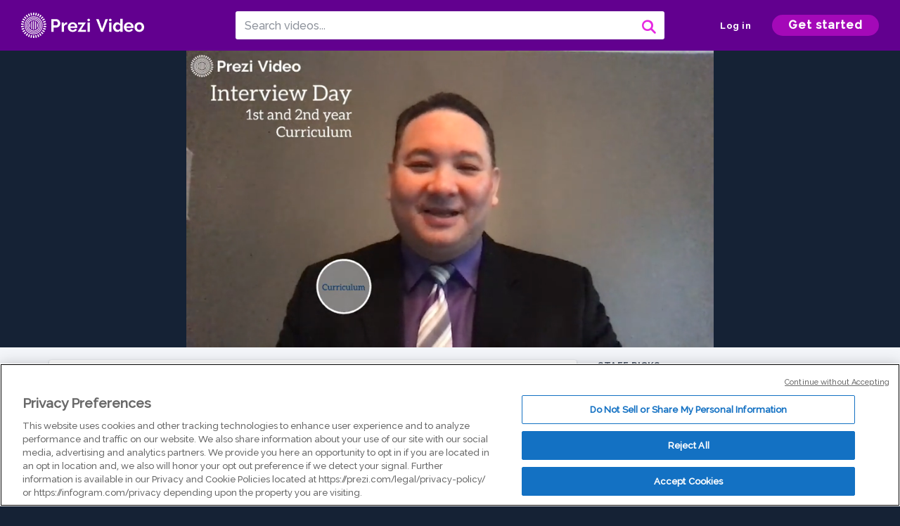

--- FILE ---
content_type: text/html; charset=utf-8
request_url: https://prezi.com/v/qqe62aybat4u/dr-pham-online-interview-day-2020/
body_size: 14519
content:
<!DOCTYPE html><html lang="en"><head ><!-- OneTrust Cookies Consent Notice start --><script src="https://cdn.cookielaw.org/scripttemplates/otSDKStub.js" data-document-language="true" type="text/javascript" charset="UTF-8" data-domain-script="babb4261-7c8b-4e0d-9b99-ce4e6e126a13"></script><script src="https://package-bundles.prezi.com/cookie-consent/cookie-consent.1.0.6/cookie-consent.js"></script><!-- OneTrust Cookies Consent Notice end --><title>
    Dr. PHAM ONLINE Interview Day 2020 by John Pham on Prezi Video
</title><link rel="preload" as="font" crossorigin="" type="font/woff2" href="//assets1.prezicdn.net/common/fonts/raleway-regular.woff2"><link rel="preload" as="font" crossorigin="" type="font/woff2" href="//assets1.prezicdn.net/common/fonts/raleway-medium.woff2"><link rel="preload" as="font" crossorigin="" type="font/woff2" href="//assets1.prezicdn.net/common/fonts/raleway-semibold.woff2"><link rel="preload" as="font" crossorigin="" type="font/woff2" href="//assets1.prezicdn.net/common/fonts/raleway-bold.woff2"><!-- Common Metadata --><meta charset="utf-8"><meta http-equiv="X-UA-Compatible" content="IE=edge" /><meta name="viewport" content="width=device-width, initial-scale=1"><meta name="verify-v1" content="eyaAlbc+dH3kl2VfR/7FXmEfNj940c7ERDeqoUWtmUk="><meta name="msvalidate.01" content="256D24D16694018A98CD38E3CB2E4132"><meta name="y_key" content="c35eebc2904a0fbc"><link rel="shortcut icon" href="https://assets.prezicdn.net/assets-versioned/prezipage-versioned/v0.1.0-43-g41c6dbb6-r19707583653a1/common/img/favicon.ico?v=2" type="image/x-icon"><link rel="apple-touch-icon-precomposed" href="https://assets.prezicdn.net/assets-versioned/prezipage-versioned/v0.1.0-43-g41c6dbb6-r19707583653a1/common/img/prezi-apple-touch-icon.png"><meta property="og:site_name" content="prezi.com"/><meta property="fb:app_id" content="298315034451"/><meta property="twitter:account_id" content="35860484" /><link rel="canonical" href="https://prezi.com/v/qqe62aybat4u/dr-pham-online-interview-day-2020/" /><!-- Extra Metadata --><meta property="og:type" content="video.other" /><meta property="og:image:width" content="1280" /><meta property="og:image:height" content="720" /><meta property="og:video" content="https://videocdn.prezi.com/qqe62aybat4u/video.mp4?response-content-disposition=attachment&amp;X-Amz-Algorithm=AWS4-HMAC-SHA256&amp;X-Amz-Credential=AKIA3M6LRY3FRH3FLS6K%2F20251201%2Fus-east-1%2Fs3%2Faws4_request&amp;X-Amz-Date=20251201T030000Z&amp;X-Amz-Expires=21600&amp;X-Amz-SignedHeaders=host&amp;X-Amz-Signature=471f73e3b29c709bae94b106a7071929f8271ba029f65d785e695dddbbe709f8" /><meta property="og:video:url" content="https://videocdn.prezi.com/qqe62aybat4u/video.mp4?response-content-disposition=attachment&amp;X-Amz-Algorithm=AWS4-HMAC-SHA256&amp;X-Amz-Credential=AKIA3M6LRY3FRH3FLS6K%2F20251201%2Fus-east-1%2Fs3%2Faws4_request&amp;X-Amz-Date=20251201T030000Z&amp;X-Amz-Expires=21600&amp;X-Amz-SignedHeaders=host&amp;X-Amz-Signature=471f73e3b29c709bae94b106a7071929f8271ba029f65d785e695dddbbe709f8" /><meta property="og:video:secure_url" content="https://videocdn.prezi.com/qqe62aybat4u/video.mp4?response-content-disposition=attachment&amp;X-Amz-Algorithm=AWS4-HMAC-SHA256&amp;X-Amz-Credential=AKIA3M6LRY3FRH3FLS6K%2F20251201%2Fus-east-1%2Fs3%2Faws4_request&amp;X-Amz-Date=20251201T030000Z&amp;X-Amz-Expires=21600&amp;X-Amz-SignedHeaders=host&amp;X-Amz-Signature=471f73e3b29c709bae94b106a7071929f8271ba029f65d785e695dddbbe709f8" /><meta property="og:video:type" content="video/mp4" /><meta property="og:video:width" content="1280" /><meta property="og:video:height" content="720" /><meta property="description" content="Dr. PHAM ONLINE Interview Day 2020" /><meta property="og:description" content="Dr. PHAM ONLINE Interview Day 2020" /><meta property="og:url" content="https://prezi.com/v/qqe62aybat4u/dr-pham-online-interview-day-2020/" /><meta property="og:title" content="Dr. PHAM ONLINE Interview Day 2020" /><meta property="og:image" content="https://videothumbcdn.prezi.com/qqe62aybat4u/thumbnail-00001.jpg" /><meta name="twitter:card" content="summary_large_image" /><meta name="twitter:description" content="Dr. PHAM ONLINE Interview Day 2020" /><meta name="twitter:domain" content="prezi.com" /><meta name="twitter:url" content="https://prezi.com/v/qqe62aybat4u/dr-pham-online-interview-day-2020/" /><meta name="twitter:title" content="Dr. PHAM ONLINE Interview Day 2020" /><meta name="twitter:image" content="https://videothumbcdn.prezi.com/qqe62aybat4u/thumbnail-00001.jpg" /><meta name="keywords" content="" /><script type="application/ld+json">
        {"@context": "http://schema.org", "@type": "VideoObject", "contentUrl": "https://videocdn.prezi.com/qqe62aybat4u/video.mp4?response-content-disposition=attachment&X-Amz-Algorithm=AWS4-HMAC-SHA256&X-Amz-Credential=AKIA3M6LRY3FRH3FLS6K%2F20251201%2Fus-east-1%2Fs3%2Faws4_request&X-Amz-Date=20251201T030000Z&X-Amz-Expires=21600&X-Amz-SignedHeaders=host&X-Amz-Signature=471f73e3b29c709bae94b106a7071929f8271ba029f65d785e695dddbbe709f8", "description": "Dr. PHAM ONLINE Interview Day 2020", "embedUrl": "https://prezi.com/v/embed/qqe62aybat4u/", "interactionStatistic": {"@type": "InteractionCounter", "interactionType": {"@type": "WatchAction"}, "userInteractionCount": 42}, "name": "Dr. PHAM ONLINE Interview Day 2020", "playerType": "HTML5", "thumbnailUrl": "https://videothumbcdn.prezi.com/qqe62aybat4u/thumbnail-00001.jpg", "transcript": "", "uploadDate": "2020-04-05T16:44:39"}
    </script><link rel="alternate" type="application/json+oembed" href="https://prezi.com/v/oembed/?format=json&amp;url=https%3A%2F%2Fprezi.com%2Fv%2Fqqe62aybat4u%2Fdr-pham-online-interview-day-2020%2F" title="Dr. PHAM ONLINE Interview Day 2020" /><link rel="alternate" type="text/xml+oembed" href="https://prezi.com/v/oembed/?format=xml&amp;url=https%3A%2F%2Fprezi.com%2Fv%2Fqqe62aybat4u%2Fdr-pham-online-interview-day-2020%2F" title="Dr. PHAM ONLINE Interview Day 2020" /><!-- Init window.Site --><script type="text/javascript">
            window.Site = {};
            Site.LOG_SERVICE_ENDPOINT = 'https://hslogger-app.prezi.com/log/';
            Site.LOG_API_ENDPOINT = '//prezi.com';
            Site.user_id = 0;
        </script><!-- Google Data Layer --><!-- Google Tag Manager --><script id="google-tag-manager">
    
        window.dataLayer = window.dataLayer || [];
        dataLayer.push({
            countryCode: 'US'
        });
    
    (function(w,d,s,l,i){w[l]=w[l]||[];w[l].push({'gtm.start': new Date().getTime(),event:'gtm.js'});var f=d.getElementsByTagName(s)[0],j=d.createElement(s),dl=l!='dataLayer'?'&l='+l:'';j.async=true;j.src='//www.googletagmanager.com/gtm.js?id='+i+dl;f.parentNode.insertBefore(j,f);})(window,document,'script','dataLayer','GTM-MQ6FG2');
</script><!-- JS --><script type="text/javascript">
        var pageStartTime = Date.now();
        var appData = JSON.parse("{\u0022description\u0022: \u0022\u0022, \u0022evaluatedFeatures\u0022: {\u0022bb\u002Dadapt\u002Dembed\u002Ddata\u002Dvideo\u002Dview\u002Dpage\u0022: false, \u0022allow\u002Dcontent\u002Dcuration\u0022: false, \u0022video\u002Dchapters\u002Dsave\u002Dcontent\u0022: false, \u0022pv\u002Dview\u002Dpage\u002Daudio\u002Dtranscript\u002Duse\u002Dsrt\u0022: true, \u0022pv\u002Dview\u002Dpage\u002Dview\u002Dsizes\u0022: true, \u0022vc\u002Dabtest\u002Dshow\u002Dvideo\u002Dad\u002Don\u002Dvideos\u0022: false, \u0022vc\u002Dabtest\u002Dshow\u002Dvideo\u002Dad\u002Don\u002Dvideos\u002D\u002Dsignup\u002Dflow\u0022: false, \u0022vc\u002Dabtest\u002Dshow\u002Dvideo\u002Dad\u002Don\u002Dvideos\u002D\u002Dvideo\u002Dpage\u002Dflow\u0022: false, \u0022vc\u002Dabtest\u002Dshow\u002Dvideo\u002Dad\u002Don\u002Dvideos\u002D\u002Dmain\u002Dpage\u002Dflow\u0022: false, \u0022ua\u002Dretest\u002Dctas\u002Dlead\u002Dto\u002Dfreemium\u002Don\u002Dview\u002Dpages\u0022: false}, \u0022isAuthenticated\u0022: false, \u0022isGuest\u0022: false, \u0022isMobile\u0022: false, \u0022lastModifiedDateString\u0022: \u0022Created April 5, 2020\u0022, \u0022viewerEmail\u0022: null, \u0022viewerName\u0022: null, \u0022viewerOid\u0022: null, \u0022presentationMetadata\u0022: {\u0022oid\u0022: \u0022qqe62aybat4u\u0022, \u0022ownerId\u0022: 10718244, \u0022ownerOid\u0022: \u0022hwllcgeon8ww\u0022, \u0022storageName\u0022: \u00220901.static.prezi.com\u0022, \u0022title\u0022: \u0022Dr. PHAM ONLINE Interview Day 2020\u0022, \u0022description\u0022: \u0022\u0022, \u0022public\u0022: true, \u0022createdAt\u0022: \u00222020\u002D04\u002D05T16:44:39\u0022, \u0022modifiedAt\u0022: \u00222020\u002D04\u002D05T17:18:41\u0022, \u0022showcaseProhibited\u0022: false, \u0022copyright\u0022: 0, \u0022copyrightAsStr\u0022: \u0022All rights reserved\u0022, \u0022schemaVersion\u0022: \u0022airv1p1\u0022, \u0022schemaVersionName\u0022: \u0022AIR_VIDEO_PITCH\u0022, \u0022productType\u0022: \u0022pitch\u0022, \u0022isNew\u0022: false, \u0022previewUrls\u0022: {\u0022firstFrame\u0022: \u0022https://0901.static.prezi.com/preview/v2/vcr6n3nti3sls5qdlpfkdelx4x6jc3sachvcdoaizecfr3dnitcq_1_0.png\u0022, \u0022overview\u0022: \u0022https://0901.static.prezi.com/preview/v2/vcr6n3nti3sls5qdlpfkdelx4x6jc3sachvcdoaizecfr3dnitcq_0_0.png\u0022, \u0022smallerOverview\u0022: \u0022https://0901.static.prezi.com/preview/v2/vcr6n3nti3sls5qdlpfkdelx4x6jc3sachvcdoaizecfr3dnitcq_2_0.png\u0022, \u0022largerOverview\u0022: \u0022https://0901.static.prezi.com/preview/v2/vcr6n3nti3sls5qdlpfkdelx4x6jc3sachvcdoaizecfr3dnitcq_3_0.png\u0022}, \u0022absoluteLandingUrl\u0022: \u0022https://prezi.com/v/qqe62aybat4u/dr\u002Dpham\u002Donline\u002Dinterview\u002Dday\u002D2020/\u0022, \u0022absoluteMobileLandingUrl\u0022: \u0022https://prezi.com/m/qqe62aybat4u/dr\u002Dpham\u002Donline\u002Dinterview\u002Dday\u002D2020/\u0022, \u0022currentVersion\u0022: 1, \u0022StorageId\u0022: 15, \u0022privacy\u0022: \u0022public\u0022, \u0022userPermissions\u0022: {\u0022preziOid\u0022: \u0022qqe62aybat4u\u0022, \u0022userId\u0022: 0, \u0022isViewer\u0022: false, \u0022isCollaborator\u0022: false, \u0022isManager\u0022: false, \u0022canView\u0022: true, \u0022canEdit\u0022: false, \u0022canComment\u0022: false, \u0022canMakeCopy\u0022: false, \u0022canDelete\u0022: false, \u0022canInviteForEdit\u0022: false, \u0022canInviteForView\u0022: false, \u0022canInviteForViewTogether\u0022: false, \u0022canInviteForComment\u0022: false, \u0022canRemoveCollaborator\u0022: false, \u0022canRemoveCommenter\u0022: false, \u0022canPublish\u0022: false, \u0022canDownload\u0022: false, \u0022canUnsubscribe\u0022: false, \u0022canSetReuse\u0022: false, \u0022canSetPrivate\u0022: false}, \u0022qualityScore\u0022: 100, \u0022slug\u0022: \u0022dr\u002Dpham\u002Donline\u002Dinterview\u002Dday\u002D2020\u0022, \u0022transcriptUrl\u0022: \u0022https://rosetta0901.prezi.com/transcript/qqe62aybat4u/\u0022, \u0022owner\u0022: {\u0022id\u0022: 10718244, \u0022oid\u0022: \u0022hwllcgeon8ww\u0022, \u0022aboutText\u0022: \u0022\u0022, \u0022firstName\u0022: \u0022John\u0022, \u0022lastName\u0022: \u0022Pham\u0022, \u0022username\u0022: \u0022hwllcgeon8ww\u0022, \u0022publicDisplayName\u0022: \u0022John Pham\u0022, \u0022isActive\u0022: true}, \u0022tags\u0022: [], \u0022videoStatus\u0022: \u0022COMPLETED\u0022, \u0022videoUrl\u0022: \u0022https://prezi\u002Dair\u002Dweb.s3.amazonaws.com/qqe62aybat4u/video.mp4\u0022, \u0022videoSignedUrl\u0022: \u0022https://videocdn.prezi.com/qqe62aybat4u/video.mp4?response\u002Dcontent\u002Ddisposition\u003Dattachment\u0026X\u002DAmz\u002DAlgorithm\u003DAWS4\u002DHMAC\u002DSHA256\u0026X\u002DAmz\u002DCredential\u003DAKIA3M6LRY3FRH3FLS6K%2F20251201%2Fus\u002Deast\u002D1%2Fs3%2Faws4_request\u0026X\u002DAmz\u002DDate\u003D20251201T030000Z\u0026X\u002DAmz\u002DExpires\u003D21600\u0026X\u002DAmz\u002DSignedHeaders\u003Dhost\u0026X\u002DAmz\u002DSignature\u003D471f73e3b29c709bae94b106a7071929f8271ba029f65d785e695dddbbe709f8\u0022, \u0022videoSignedUrlWithTitle\u0022: \u0022https://videocdn.prezi.com/qqe62aybat4u/video.mp4?response\u002Dcontent\u002Ddisposition\u003Dattachment%3B%20filename%3D%22dr\u002Dpham\u002Donline\u002Dinterview\u002Dday\u002D2020.mp4%22\u0026X\u002DAmz\u002DAlgorithm\u003DAWS4\u002DHMAC\u002DSHA256\u0026X\u002DAmz\u002DCredential\u003DAKIA3M6LRY3FRH3FLS6K%2F20251201%2Fus\u002Deast\u002D1%2Fs3%2Faws4_request\u0026X\u002DAmz\u002DDate\u003D20251201T030000Z\u0026X\u002DAmz\u002DExpires\u003D21600\u0026X\u002DAmz\u002DSignedHeaders\u003Dhost\u0026X\u002DAmz\u002DSignature\u003Deb955645018254e1e01159a387b9fa2f2c1eddcb12cce5d75220ad9518e906ff\u0022, \u0022videoThumbnailUrl\u0022: \u0022https://prezi\u002Dair\u002Dthumbnail.s3.amazonaws.com/qqe62aybat4u/thumbnail\u002D00001.jpg\u0022, \u0022videoSignedThumbnailUrl\u0022: \u0022https://videothumbcdn.prezi.com/qqe62aybat4u/thumbnail\u002D00001.jpg\u0022, \u0022videoTranscodingJobId\u0022: \u00221586099078545\u002Dof3ges\u0022, \u0022videoHlsManifestUrl\u0022: \u0022https://prezi\u002Dair\u002Dweb.s3.amazonaws.com/qqe62aybat4u/video.m3u8\u0022, \u0022videoHlsManifestPlaybackUrl\u0022: \u0022https://streamingcdn.prezi.com/qqe62aybat4u/video.m3u8\u0022, \u0022hasVideoHlsManifest\u0022: true, \u0022videoHlsManifest\u0022: {\u0022manifests\u0022: [{\u0022meta\u0022: \u0022#EXTM3U\u005Cn#EXT\u002DX\u002DSTREAM\u002DINF:PROGRAM\u002DID\u003D1,BANDWIDTH\u003D173000,RESOLUTION\u003D256x144,CODECS\u003D\u005C\u0022avc1.42000b,mp4a.40.5\u005C\u0022\u005Cn\u0022, \u0022manifest\u0022: \u0022#EXTM3U\u005Cn#EXT\u002DX\u002DVERSION:3\u005Cn#EXT\u002DX\u002DMEDIA\u002DSEQUENCE:0\u005Cn#EXT\u002DX\u002DALLOW\u002DCACHE:YES\u005Cn#EXT\u002DX\u002DTARGETDURATION:7\u005Cn#EXTINF:6.114689,\u005Cnhttps://streamingcdn.prezi.com/qqe62aybat4u/hls/sre\u002Dhls\u002D144p15\u002Dv200000.ts?Key\u002DPair\u002DId\u003DAPKAJAMIWKOHB6YSG7TQ\u0026Policy\u003DeyJTdGF0ZW1lbnQiOlt7IlJlc291cmNlIjoiaHR0cHM6Ly9zdHJlYW1pbmdjZG4ucHJlemkuY29tL3FxZTYyYXliYXQ0dS8qIiwiQ29uZGl0aW9uIjp7IkRhdGVMZXNzVGhhbiI6eyJBV1M6RXBvY2hUaW1lIjoxNzY0NTg5Nzg4fX19XX0_\u0026Signature\u003DI33CEg576YCieJJWFHF6VLzd~sCbocPp2MwDTt2yq4OBp8ePlETBaWuoUU\u002DBax1Jnp7~cV3G8g\u002D0kxr180sjtWqovMZ0~ZvUSOkJ~hK\u002D9YGIsILHHD4OhXgO2KoZz3kcKsjamw0a0rcTWo62wtcfsh5Qfr56WvwO~XFUjRc8kK~dnk7Ob69cdNLotZ1vue2gWtT3mhcA56s0yjXEG\u002DcS5WW36cYXJDYwvGu1rfw6pU0ZFzJFa1LIqXDut~ySHQzGX0KjiHagpVstdLbtQh6~CwsgjpAo1v1ClmamdeMpl0ffgX0XPqDBCqYAkrRwJGXxpxSAoUkQSDCPoVlQONkeAA__\u005Cn#EXTINF:6.000000,\u005Cnhttps://streamingcdn.prezi.com/qqe62aybat4u/hls/sre\u002Dhls\u002D144p15\u002Dv200001.ts?Key\u002DPair\u002DId\u003DAPKAJAMIWKOHB6YSG7TQ\u0026Policy\u003DeyJTdGF0ZW1lbnQiOlt7IlJlc291cmNlIjoiaHR0cHM6Ly9zdHJlYW1pbmdjZG4ucHJlemkuY29tL3FxZTYyYXliYXQ0dS8qIiwiQ29uZGl0aW9uIjp7IkRhdGVMZXNzVGhhbiI6eyJBV1M6RXBvY2hUaW1lIjoxNzY0NTg5Nzg4fX19XX0_\u0026Signature\u003DI33CEg576YCieJJWFHF6VLzd~sCbocPp2MwDTt2yq4OBp8ePlETBaWuoUU\u002DBax1Jnp7~cV3G8g\u002D0kxr180sjtWqovMZ0~ZvUSOkJ~hK\u002D9YGIsILHHD4OhXgO2KoZz3kcKsjamw0a0rcTWo62wtcfsh5Qfr56WvwO~XFUjRc8kK~dnk7Ob69cdNLotZ1vue2gWtT3mhcA56s0yjXEG\u002DcS5WW36cYXJDYwvGu1rfw6pU0ZFzJFa1LIqXDut~ySHQzGX0KjiHagpVstdLbtQh6~CwsgjpAo1v1ClmamdeMpl0ffgX0XPqDBCqYAkrRwJGXxpxSAoUkQSDCPoVlQONkeAA__\u005Cn#EXTINF:3.000000,\u005Cnhttps://streamingcdn.prezi.com/qqe62aybat4u/hls/sre\u002Dhls\u002D144p15\u002Dv200002.ts?Key\u002DPair\u002DId\u003DAPKAJAMIWKOHB6YSG7TQ\u0026Policy\u003DeyJTdGF0ZW1lbnQiOlt7IlJlc291cmNlIjoiaHR0cHM6Ly9zdHJlYW1pbmdjZG4ucHJlemkuY29tL3FxZTYyYXliYXQ0dS8qIiwiQ29uZGl0aW9uIjp7IkRhdGVMZXNzVGhhbiI6eyJBV1M6RXBvY2hUaW1lIjoxNzY0NTg5Nzg4fX19XX0_\u0026Signature\u003DI33CEg576YCieJJWFHF6VLzd~sCbocPp2MwDTt2yq4OBp8ePlETBaWuoUU\u002DBax1Jnp7~cV3G8g\u002D0kxr180sjtWqovMZ0~ZvUSOkJ~hK\u002D9YGIsILHHD4OhXgO2KoZz3kcKsjamw0a0rcTWo62wtcfsh5Qfr56WvwO~XFUjRc8kK~dnk7Ob69cdNLotZ1vue2gWtT3mhcA56s0yjXEG\u002DcS5WW36cYXJDYwvGu1rfw6pU0ZFzJFa1LIqXDut~ySHQzGX0KjiHagpVstdLbtQh6~CwsgjpAo1v1ClmamdeMpl0ffgX0XPqDBCqYAkrRwJGXxpxSAoUkQSDCPoVlQONkeAA__\u005Cn#EXTINF:6.000000,\u005Cnhttps://streamingcdn.prezi.com/qqe62aybat4u/hls/sre\u002Dhls\u002D144p15\u002Dv200003.ts?Key\u002DPair\u002DId\u003DAPKAJAMIWKOHB6YSG7TQ\u0026Policy\u003DeyJTdGF0ZW1lbnQiOlt7IlJlc291cmNlIjoiaHR0cHM6Ly9zdHJlYW1pbmdjZG4ucHJlemkuY29tL3FxZTYyYXliYXQ0dS8qIiwiQ29uZGl0aW9uIjp7IkRhdGVMZXNzVGhhbiI6eyJBV1M6RXBvY2hUaW1lIjoxNzY0NTg5Nzg4fX19XX0_\u0026Signature\u003DI33CEg576YCieJJWFHF6VLzd~sCbocPp2MwDTt2yq4OBp8ePlETBaWuoUU\u002DBax1Jnp7~cV3G8g\u002D0kxr180sjtWqovMZ0~ZvUSOkJ~hK\u002D9YGIsILHHD4OhXgO2KoZz3kcKsjamw0a0rcTWo62wtcfsh5Qfr56WvwO~XFUjRc8kK~dnk7Ob69cdNLotZ1vue2gWtT3mhcA56s0yjXEG\u002DcS5WW36cYXJDYwvGu1rfw6pU0ZFzJFa1LIqXDut~ySHQzGX0KjiHagpVstdLbtQh6~CwsgjpAo1v1ClmamdeMpl0ffgX0XPqDBCqYAkrRwJGXxpxSAoUkQSDCPoVlQONkeAA__\u005Cn#EXTINF:6.000000,\u005Cnhttps://streamingcdn.prezi.com/qqe62aybat4u/hls/sre\u002Dhls\u002D144p15\u002Dv200004.ts?Key\u002DPair\u002DId\u003DAPKAJAMIWKOHB6YSG7TQ\u0026Policy\u003DeyJTdGF0ZW1lbnQiOlt7IlJlc291cmNlIjoiaHR0cHM6Ly9zdHJlYW1pbmdjZG4ucHJlemkuY29tL3FxZTYyYXliYXQ0dS8qIiwiQ29uZGl0aW9uIjp7IkRhdGVMZXNzVGhhbiI6eyJBV1M6RXBvY2hUaW1lIjoxNzY0NTg5Nzg4fX19XX0_\u0026Signature\u003DI33CEg576YCieJJWFHF6VLzd~sCbocPp2MwDTt2yq4OBp8ePlETBaWuoUU\u002DBax1Jnp7~cV3G8g\u002D0kxr180sjtWqovMZ0~ZvUSOkJ~hK\u002D9YGIsILHHD4OhXgO2KoZz3kcKsjamw0a0rcTWo62wtcfsh5Qfr56WvwO~XFUjRc8kK~dnk7Ob69cdNLotZ1vue2gWtT3mhcA56s0yjXEG\u002DcS5WW36cYXJDYwvGu1rfw6pU0ZFzJFa1LIqXDut~ySHQzGX0KjiHagpVstdLbtQh6~CwsgjpAo1v1ClmamdeMpl0ffgX0XPqDBCqYAkrRwJGXxpxSAoUkQSDCPoVlQONkeAA__\u005Cn#EXTINF:3.000000,\u005Cnhttps://streamingcdn.prezi.com/qqe62aybat4u/hls/sre\u002Dhls\u002D144p15\u002Dv200005.ts?Key\u002DPair\u002DId\u003DAPKAJAMIWKOHB6YSG7TQ\u0026Policy\u003DeyJTdGF0ZW1lbnQiOlt7IlJlc291cmNlIjoiaHR0cHM6Ly9zdHJlYW1pbmdjZG4ucHJlemkuY29tL3FxZTYyYXliYXQ0dS8qIiwiQ29uZGl0aW9uIjp7IkRhdGVMZXNzVGhhbiI6eyJBV1M6RXBvY2hUaW1lIjoxNzY0NTg5Nzg4fX19XX0_\u0026Signature\u003DI33CEg576YCieJJWFHF6VLzd~sCbocPp2MwDTt2yq4OBp8ePlETBaWuoUU\u002DBax1Jnp7~cV3G8g\u002D0kxr180sjtWqovMZ0~ZvUSOkJ~hK\u002D9YGIsILHHD4OhXgO2KoZz3kcKsjamw0a0rcTWo62wtcfsh5Qfr56WvwO~XFUjRc8kK~dnk7Ob69cdNLotZ1vue2gWtT3mhcA56s0yjXEG\u002DcS5WW36cYXJDYwvGu1rfw6pU0ZFzJFa1LIqXDut~ySHQzGX0KjiHagpVstdLbtQh6~CwsgjpAo1v1ClmamdeMpl0ffgX0XPqDBCqYAkrRwJGXxpxSAoUkQSDCPoVlQONkeAA__\u005Cn#EXTINF:6.000000,\u005Cnhttps://streamingcdn.prezi.com/qqe62aybat4u/hls/sre\u002Dhls\u002D144p15\u002Dv200006.ts?Key\u002DPair\u002DId\u003DAPKAJAMIWKOHB6YSG7TQ\u0026Policy\u003DeyJTdGF0ZW1lbnQiOlt7IlJlc291cmNlIjoiaHR0cHM6Ly9zdHJlYW1pbmdjZG4ucHJlemkuY29tL3FxZTYyYXliYXQ0dS8qIiwiQ29uZGl0aW9uIjp7IkRhdGVMZXNzVGhhbiI6eyJBV1M6RXBvY2hUaW1lIjoxNzY0NTg5Nzg4fX19XX0_\u0026Signature\u003DI33CEg576YCieJJWFHF6VLzd~sCbocPp2MwDTt2yq4OBp8ePlETBaWuoUU\u002DBax1Jnp7~cV3G8g\u002D0kxr180sjtWqovMZ0~ZvUSOkJ~hK\u002D9YGIsILHHD4OhXgO2KoZz3kcKsjamw0a0rcTWo62wtcfsh5Qfr56WvwO~XFUjRc8kK~dnk7Ob69cdNLotZ1vue2gWtT3mhcA56s0yjXEG\u002DcS5WW36cYXJDYwvGu1rfw6pU0ZFzJFa1LIqXDut~ySHQzGX0KjiHagpVstdLbtQh6~CwsgjpAo1v1ClmamdeMpl0ffgX0XPqDBCqYAkrRwJGXxpxSAoUkQSDCPoVlQONkeAA__\u005Cn#EXTINF:6.000000,\u005Cnhttps://streamingcdn.prezi.com/qqe62aybat4u/hls/sre\u002Dhls\u002D144p15\u002Dv200007.ts?Key\u002DPair\u002DId\u003DAPKAJAMIWKOHB6YSG7TQ\u0026Policy\u003DeyJTdGF0ZW1lbnQiOlt7IlJlc291cmNlIjoiaHR0cHM6Ly9zdHJlYW1pbmdjZG4ucHJlemkuY29tL3FxZTYyYXliYXQ0dS8qIiwiQ29uZGl0aW9uIjp7IkRhdGVMZXNzVGhhbiI6eyJBV1M6RXBvY2hUaW1lIjoxNzY0NTg5Nzg4fX19XX0_\u0026Signature\u003DI33CEg576YCieJJWFHF6VLzd~sCbocPp2MwDTt2yq4OBp8ePlETBaWuoUU\u002DBax1Jnp7~cV3G8g\u002D0kxr180sjtWqovMZ0~ZvUSOkJ~hK\u002D9YGIsILHHD4OhXgO2KoZz3kcKsjamw0a0rcTWo62wtcfsh5Qfr56WvwO~XFUjRc8kK~dnk7Ob69cdNLotZ1vue2gWtT3mhcA56s0yjXEG\u002DcS5WW36cYXJDYwvGu1rfw6pU0ZFzJFa1LIqXDut~ySHQzGX0KjiHagpVstdLbtQh6~CwsgjpAo1v1ClmamdeMpl0ffgX0XPqDBCqYAkrRwJGXxpxSAoUkQSDCPoVlQONkeAA__\u005Cn#EXTINF:3.000000,\u005Cnhttps://streamingcdn.prezi.com/qqe62aybat4u/hls/sre\u002Dhls\u002D144p15\u002Dv200008.ts?Key\u002DPair\u002DId\u003DAPKAJAMIWKOHB6YSG7TQ\u0026Policy\u003DeyJTdGF0ZW1lbnQiOlt7IlJlc291cmNlIjoiaHR0cHM6Ly9zdHJlYW1pbmdjZG4ucHJlemkuY29tL3FxZTYyYXliYXQ0dS8qIiwiQ29uZGl0aW9uIjp7IkRhdGVMZXNzVGhhbiI6eyJBV1M6RXBvY2hUaW1lIjoxNzY0NTg5Nzg4fX19XX0_\u0026Signature\u003DI33CEg576YCieJJWFHF6VLzd~sCbocPp2MwDTt2yq4OBp8ePlETBaWuoUU\u002DBax1Jnp7~cV3G8g\u002D0kxr180sjtWqovMZ0~ZvUSOkJ~hK\u002D9YGIsILHHD4OhXgO2KoZz3kcKsjamw0a0rcTWo62wtcfsh5Qfr56WvwO~XFUjRc8kK~dnk7Ob69cdNLotZ1vue2gWtT3mhcA56s0yjXEG\u002DcS5WW36cYXJDYwvGu1rfw6pU0ZFzJFa1LIqXDut~ySHQzGX0KjiHagpVstdLbtQh6~CwsgjpAo1v1ClmamdeMpl0ffgX0XPqDBCqYAkrRwJGXxpxSAoUkQSDCPoVlQONkeAA__\u005Cn#EXTINF:6.000000,\u005Cnhttps://streamingcdn.prezi.com/qqe62aybat4u/hls/sre\u002Dhls\u002D144p15\u002Dv200009.ts?Key\u002DPair\u002DId\u003DAPKAJAMIWKOHB6YSG7TQ\u0026Policy\u003DeyJTdGF0ZW1lbnQiOlt7IlJlc291cmNlIjoiaHR0cHM6Ly9zdHJlYW1pbmdjZG4ucHJlemkuY29tL3FxZTYyYXliYXQ0dS8qIiwiQ29uZGl0aW9uIjp7IkRhdGVMZXNzVGhhbiI6eyJBV1M6RXBvY2hUaW1lIjoxNzY0NTg5Nzg4fX19XX0_\u0026Signature\u003DI33CEg576YCieJJWFHF6VLzd~sCbocPp2MwDTt2yq4OBp8ePlETBaWuoUU\u002DBax1Jnp7~cV3G8g\u002D0kxr180sjtWqovMZ0~ZvUSOkJ~hK\u002D9YGIsILHHD4OhXgO2KoZz3kcKsjamw0a0rcTWo62wtcfsh5Qfr56WvwO~XFUjRc8kK~dnk7Ob69cdNLotZ1vue2gWtT3mhcA56s0yjXEG\u002DcS5WW36cYXJDYwvGu1rfw6pU0ZFzJFa1LIqXDut~ySHQzGX0KjiHagpVstdLbtQh6~CwsgjpAo1v1ClmamdeMpl0ffgX0XPqDBCqYAkrRwJGXxpxSAoUkQSDCPoVlQONkeAA__\u005Cn#EXTINF:6.000000,\u005Cnhttps://streamingcdn.prezi.com/qqe62aybat4u/hls/sre\u002Dhls\u002D144p15\u002Dv200010.ts?Key\u002DPair\u002DId\u003DAPKAJAMIWKOHB6YSG7TQ\u0026Policy\u003DeyJTdGF0ZW1lbnQiOlt7IlJlc291cmNlIjoiaHR0cHM6Ly9zdHJlYW1pbmdjZG4ucHJlemkuY29tL3FxZTYyYXliYXQ0dS8qIiwiQ29uZGl0aW9uIjp7IkRhdGVMZXNzVGhhbiI6eyJBV1M6RXBvY2hUaW1lIjoxNzY0NTg5Nzg4fX19XX0_\u0026Signature\u003DI33CEg576YCieJJWFHF6VLzd~sCbocPp2MwDTt2yq4OBp8ePlETBaWuoUU\u002DBax1Jnp7~cV3G8g\u002D0kxr180sjtWqovMZ0~ZvUSOkJ~hK\u002D9YGIsILHHD4OhXgO2KoZz3kcKsjamw0a0rcTWo62wtcfsh5Qfr56WvwO~XFUjRc8kK~dnk7Ob69cdNLotZ1vue2gWtT3mhcA56s0yjXEG\u002DcS5WW36cYXJDYwvGu1rfw6pU0ZFzJFa1LIqXDut~ySHQzGX0KjiHagpVstdLbtQh6~CwsgjpAo1v1ClmamdeMpl0ffgX0XPqDBCqYAkrRwJGXxpxSAoUkQSDCPoVlQONkeAA__\u005Cn#EXTINF:3.000000,\u005Cnhttps://streamingcdn.prezi.com/qqe62aybat4u/hls/sre\u002Dhls\u002D144p15\u002Dv200011.ts?Key\u002DPair\u002DId\u003DAPKAJAMIWKOHB6YSG7TQ\u0026Policy\u003DeyJTdGF0ZW1lbnQiOlt7IlJlc291cmNlIjoiaHR0cHM6Ly9zdHJlYW1pbmdjZG4ucHJlemkuY29tL3FxZTYyYXliYXQ0dS8qIiwiQ29uZGl0aW9uIjp7IkRhdGVMZXNzVGhhbiI6eyJBV1M6RXBvY2hUaW1lIjoxNzY0NTg5Nzg4fX19XX0_\u0026Signature\u003DI33CEg576YCieJJWFHF6VLzd~sCbocPp2MwDTt2yq4OBp8ePlETBaWuoUU\u002DBax1Jnp7~cV3G8g\u002D0kxr180sjtWqovMZ0~ZvUSOkJ~hK\u002D9YGIsILHHD4OhXgO2KoZz3kcKsjamw0a0rcTWo62wtcfsh5Qfr56WvwO~XFUjRc8kK~dnk7Ob69cdNLotZ1vue2gWtT3mhcA56s0yjXEG\u002DcS5WW36cYXJDYwvGu1rfw6pU0ZFzJFa1LIqXDut~ySHQzGX0KjiHagpVstdLbtQh6~CwsgjpAo1v1ClmamdeMpl0ffgX0XPqDBCqYAkrRwJGXxpxSAoUkQSDCPoVlQONkeAA__\u005Cn#EXTINF:6.000000,\u005Cnhttps://streamingcdn.prezi.com/qqe62aybat4u/hls/sre\u002Dhls\u002D144p15\u002Dv200012.ts?Key\u002DPair\u002DId\u003DAPKAJAMIWKOHB6YSG7TQ\u0026Policy\u003DeyJTdGF0ZW1lbnQiOlt7IlJlc291cmNlIjoiaHR0cHM6Ly9zdHJlYW1pbmdjZG4ucHJlemkuY29tL3FxZTYyYXliYXQ0dS8qIiwiQ29uZGl0aW9uIjp7IkRhdGVMZXNzVGhhbiI6eyJBV1M6RXBvY2hUaW1lIjoxNzY0NTg5Nzg4fX19XX0_\u0026Signature\u003DI33CEg576YCieJJWFHF6VLzd~sCbocPp2MwDTt2yq4OBp8ePlETBaWuoUU\u002DBax1Jnp7~cV3G8g\u002D0kxr180sjtWqovMZ0~ZvUSOkJ~hK\u002D9YGIsILHHD4OhXgO2KoZz3kcKsjamw0a0rcTWo62wtcfsh5Qfr56WvwO~XFUjRc8kK~dnk7Ob69cdNLotZ1vue2gWtT3mhcA56s0yjXEG\u002DcS5WW36cYXJDYwvGu1rfw6pU0ZFzJFa1LIqXDut~ySHQzGX0KjiHagpVstdLbtQh6~CwsgjpAo1v1ClmamdeMpl0ffgX0XPqDBCqYAkrRwJGXxpxSAoUkQSDCPoVlQONkeAA__\u005Cn#EXTINF:6.000000,\u005Cnhttps://streamingcdn.prezi.com/qqe62aybat4u/hls/sre\u002Dhls\u002D144p15\u002Dv200013.ts?Key\u002DPair\u002DId\u003DAPKAJAMIWKOHB6YSG7TQ\u0026Policy\u003DeyJTdGF0ZW1lbnQiOlt7IlJlc291cmNlIjoiaHR0cHM6Ly9zdHJlYW1pbmdjZG4ucHJlemkuY29tL3FxZTYyYXliYXQ0dS8qIiwiQ29uZGl0aW9uIjp7IkRhdGVMZXNzVGhhbiI6eyJBV1M6RXBvY2hUaW1lIjoxNzY0NTg5Nzg4fX19XX0_\u0026Signature\u003DI33CEg576YCieJJWFHF6VLzd~sCbocPp2MwDTt2yq4OBp8ePlETBaWuoUU\u002DBax1Jnp7~cV3G8g\u002D0kxr180sjtWqovMZ0~ZvUSOkJ~hK\u002D9YGIsILHHD4OhXgO2KoZz3kcKsjamw0a0rcTWo62wtcfsh5Qfr56WvwO~XFUjRc8kK~dnk7Ob69cdNLotZ1vue2gWtT3mhcA56s0yjXEG\u002DcS5WW36cYXJDYwvGu1rfw6pU0ZFzJFa1LIqXDut~ySHQzGX0KjiHagpVstdLbtQh6~CwsgjpAo1v1ClmamdeMpl0ffgX0XPqDBCqYAkrRwJGXxpxSAoUkQSDCPoVlQONkeAA__\u005Cn#EXTINF:3.000000,\u005Cnhttps://streamingcdn.prezi.com/qqe62aybat4u/hls/sre\u002Dhls\u002D144p15\u002Dv200014.ts?Key\u002DPair\u002DId\u003DAPKAJAMIWKOHB6YSG7TQ\u0026Policy\u003DeyJTdGF0ZW1lbnQiOlt7IlJlc291cmNlIjoiaHR0cHM6Ly9zdHJlYW1pbmdjZG4ucHJlemkuY29tL3FxZTYyYXliYXQ0dS8qIiwiQ29uZGl0aW9uIjp7IkRhdGVMZXNzVGhhbiI6eyJBV1M6RXBvY2hUaW1lIjoxNzY0NTg5Nzg4fX19XX0_\u0026Signature\u003DI33CEg576YCieJJWFHF6VLzd~sCbocPp2MwDTt2yq4OBp8ePlETBaWuoUU\u002DBax1Jnp7~cV3G8g\u002D0kxr180sjtWqovMZ0~ZvUSOkJ~hK\u002D9YGIsILHHD4OhXgO2KoZz3kcKsjamw0a0rcTWo62wtcfsh5Qfr56WvwO~XFUjRc8kK~dnk7Ob69cdNLotZ1vue2gWtT3mhcA56s0yjXEG\u002DcS5WW36cYXJDYwvGu1rfw6pU0ZFzJFa1LIqXDut~ySHQzGX0KjiHagpVstdLbtQh6~CwsgjpAo1v1ClmamdeMpl0ffgX0XPqDBCqYAkrRwJGXxpxSAoUkQSDCPoVlQONkeAA__\u005Cn#EXTINF:6.000000,\u005Cnhttps://streamingcdn.prezi.com/qqe62aybat4u/hls/sre\u002Dhls\u002D144p15\u002Dv200015.ts?Key\u002DPair\u002DId\u003DAPKAJAMIWKOHB6YSG7TQ\u0026Policy\u003DeyJTdGF0ZW1lbnQiOlt7IlJlc291cmNlIjoiaHR0cHM6Ly9zdHJlYW1pbmdjZG4ucHJlemkuY29tL3FxZTYyYXliYXQ0dS8qIiwiQ29uZGl0aW9uIjp7IkRhdGVMZXNzVGhhbiI6eyJBV1M6RXBvY2hUaW1lIjoxNzY0NTg5Nzg4fX19XX0_\u0026Signature\u003DI33CEg576YCieJJWFHF6VLzd~sCbocPp2MwDTt2yq4OBp8ePlETBaWuoUU\u002DBax1Jnp7~cV3G8g\u002D0kxr180sjtWqovMZ0~ZvUSOkJ~hK\u002D9YGIsILHHD4OhXgO2KoZz3kcKsjamw0a0rcTWo62wtcfsh5Qfr56WvwO~XFUjRc8kK~dnk7Ob69cdNLotZ1vue2gWtT3mhcA56s0yjXEG\u002DcS5WW36cYXJDYwvGu1rfw6pU0ZFzJFa1LIqXDut~ySHQzGX0KjiHagpVstdLbtQh6~CwsgjpAo1v1ClmamdeMpl0ffgX0XPqDBCqYAkrRwJGXxpxSAoUkQSDCPoVlQONkeAA__\u005Cn#EXTINF:6.000000,\u005Cnhttps://streamingcdn.prezi.com/qqe62aybat4u/hls/sre\u002Dhls\u002D144p15\u002Dv200016.ts?Key\u002DPair\u002DId\u003DAPKAJAMIWKOHB6YSG7TQ\u0026Policy\u003DeyJTdGF0ZW1lbnQiOlt7IlJlc291cmNlIjoiaHR0cHM6Ly9zdHJlYW1pbmdjZG4ucHJlemkuY29tL3FxZTYyYXliYXQ0dS8qIiwiQ29uZGl0aW9uIjp7IkRhdGVMZXNzVGhhbiI6eyJBV1M6RXBvY2hUaW1lIjoxNzY0NTg5Nzg4fX19XX0_\u0026Signature\u003DI33CEg576YCieJJWFHF6VLzd~sCbocPp2MwDTt2yq4OBp8ePlETBaWuoUU\u002DBax1Jnp7~cV3G8g\u002D0kxr180sjtWqovMZ0~ZvUSOkJ~hK\u002D9YGIsILHHD4OhXgO2KoZz3kcKsjamw0a0rcTWo62wtcfsh5Qfr56WvwO~XFUjRc8kK~dnk7Ob69cdNLotZ1vue2gWtT3mhcA56s0yjXEG\u002DcS5WW36cYXJDYwvGu1rfw6pU0ZFzJFa1LIqXDut~ySHQzGX0KjiHagpVstdLbtQh6~CwsgjpAo1v1ClmamdeMpl0ffgX0XPqDBCqYAkrRwJGXxpxSAoUkQSDCPoVlQONkeAA__\u005Cn#EXTINF:3.000000,\u005Cnhttps://streamingcdn.prezi.com/qqe62aybat4u/hls/sre\u002Dhls\u002D144p15\u002Dv200017.ts?Key\u002DPair\u002DId\u003DAPKAJAMIWKOHB6YSG7TQ\u0026Policy\u003DeyJTdGF0ZW1lbnQiOlt7IlJlc291cmNlIjoiaHR0cHM6Ly9zdHJlYW1pbmdjZG4ucHJlemkuY29tL3FxZTYyYXliYXQ0dS8qIiwiQ29uZGl0aW9uIjp7IkRhdGVMZXNzVGhhbiI6eyJBV1M6RXBvY2hUaW1lIjoxNzY0NTg5Nzg4fX19XX0_\u0026Signature\u003DI33CEg576YCieJJWFHF6VLzd~sCbocPp2MwDTt2yq4OBp8ePlETBaWuoUU\u002DBax1Jnp7~cV3G8g\u002D0kxr180sjtWqovMZ0~ZvUSOkJ~hK\u002D9YGIsILHHD4OhXgO2KoZz3kcKsjamw0a0rcTWo62wtcfsh5Qfr56WvwO~XFUjRc8kK~dnk7Ob69cdNLotZ1vue2gWtT3mhcA56s0yjXEG\u002DcS5WW36cYXJDYwvGu1rfw6pU0ZFzJFa1LIqXDut~ySHQzGX0KjiHagpVstdLbtQh6~CwsgjpAo1v1ClmamdeMpl0ffgX0XPqDBCqYAkrRwJGXxpxSAoUkQSDCPoVlQONkeAA__\u005Cn#EXTINF:6.000000,\u005Cnhttps://streamingcdn.prezi.com/qqe62aybat4u/hls/sre\u002Dhls\u002D144p15\u002Dv200018.ts?Key\u002DPair\u002DId\u003DAPKAJAMIWKOHB6YSG7TQ\u0026Policy\u003DeyJTdGF0ZW1lbnQiOlt7IlJlc291cmNlIjoiaHR0cHM6Ly9zdHJlYW1pbmdjZG4ucHJlemkuY29tL3FxZTYyYXliYXQ0dS8qIiwiQ29uZGl0aW9uIjp7IkRhdGVMZXNzVGhhbiI6eyJBV1M6RXBvY2hUaW1lIjoxNzY0NTg5Nzg4fX19XX0_\u0026Signature\u003DI33CEg576YCieJJWFHF6VLzd~sCbocPp2MwDTt2yq4OBp8ePlETBaWuoUU\u002DBax1Jnp7~cV3G8g\u002D0kxr180sjtWqovMZ0~ZvUSOkJ~hK\u002D9YGIsILHHD4OhXgO2KoZz3kcKsjamw0a0rcTWo62wtcfsh5Qfr56WvwO~XFUjRc8kK~dnk7Ob69cdNLotZ1vue2gWtT3mhcA56s0yjXEG\u002DcS5WW36cYXJDYwvGu1rfw6pU0ZFzJFa1LIqXDut~ySHQzGX0KjiHagpVstdLbtQh6~CwsgjpAo1v1ClmamdeMpl0ffgX0XPqDBCqYAkrRwJGXxpxSAoUkQSDCPoVlQONkeAA__\u005Cn#EXTINF:6.000000,\u005Cnhttps://streamingcdn.prezi.com/qqe62aybat4u/hls/sre\u002Dhls\u002D144p15\u002Dv200019.ts?Key\u002DPair\u002DId\u003DAPKAJAMIWKOHB6YSG7TQ\u0026Policy\u003DeyJTdGF0ZW1lbnQiOlt7IlJlc291cmNlIjoiaHR0cHM6Ly9zdHJlYW1pbmdjZG4ucHJlemkuY29tL3FxZTYyYXliYXQ0dS8qIiwiQ29uZGl0aW9uIjp7IkRhdGVMZXNzVGhhbiI6eyJBV1M6RXBvY2hUaW1lIjoxNzY0NTg5Nzg4fX19XX0_\u0026Signature\u003DI33CEg576YCieJJWFHF6VLzd~sCbocPp2MwDTt2yq4OBp8ePlETBaWuoUU\u002DBax1Jnp7~cV3G8g\u002D0kxr180sjtWqovMZ0~ZvUSOkJ~hK\u002D9YGIsILHHD4OhXgO2KoZz3kcKsjamw0a0rcTWo62wtcfsh5Qfr56WvwO~XFUjRc8kK~dnk7Ob69cdNLotZ1vue2gWtT3mhcA56s0yjXEG\u002DcS5WW36cYXJDYwvGu1rfw6pU0ZFzJFa1LIqXDut~ySHQzGX0KjiHagpVstdLbtQh6~CwsgjpAo1v1ClmamdeMpl0ffgX0XPqDBCqYAkrRwJGXxpxSAoUkQSDCPoVlQONkeAA__\u005Cn#EXTINF:3.000000,\u005Cnhttps://streamingcdn.prezi.com/qqe62aybat4u/hls/sre\u002Dhls\u002D144p15\u002Dv200020.ts?Key\u002DPair\u002DId\u003DAPKAJAMIWKOHB6YSG7TQ\u0026Policy\u003DeyJTdGF0ZW1lbnQiOlt7IlJlc291cmNlIjoiaHR0cHM6Ly9zdHJlYW1pbmdjZG4ucHJlemkuY29tL3FxZTYyYXliYXQ0dS8qIiwiQ29uZGl0aW9uIjp7IkRhdGVMZXNzVGhhbiI6eyJBV1M6RXBvY2hUaW1lIjoxNzY0NTg5Nzg4fX19XX0_\u0026Signature\u003DI33CEg576YCieJJWFHF6VLzd~sCbocPp2MwDTt2yq4OBp8ePlETBaWuoUU\u002DBax1Jnp7~cV3G8g\u002D0kxr180sjtWqovMZ0~ZvUSOkJ~hK\u002D9YGIsILHHD4OhXgO2KoZz3kcKsjamw0a0rcTWo62wtcfsh5Qfr56WvwO~XFUjRc8kK~dnk7Ob69cdNLotZ1vue2gWtT3mhcA56s0yjXEG\u002DcS5WW36cYXJDYwvGu1rfw6pU0ZFzJFa1LIqXDut~ySHQzGX0KjiHagpVstdLbtQh6~CwsgjpAo1v1ClmamdeMpl0ffgX0XPqDBCqYAkrRwJGXxpxSAoUkQSDCPoVlQONkeAA__\u005Cn#EXTINF:6.000000,\u005Cnhttps://streamingcdn.prezi.com/qqe62aybat4u/hls/sre\u002Dhls\u002D144p15\u002Dv200021.ts?Key\u002DPair\u002DId\u003DAPKAJAMIWKOHB6YSG7TQ\u0026Policy\u003DeyJTdGF0ZW1lbnQiOlt7IlJlc291cmNlIjoiaHR0cHM6Ly9zdHJlYW1pbmdjZG4ucHJlemkuY29tL3FxZTYyYXliYXQ0dS8qIiwiQ29uZGl0aW9uIjp7IkRhdGVMZXNzVGhhbiI6eyJBV1M6RXBvY2hUaW1lIjoxNzY0NTg5Nzg4fX19XX0_\u0026Signature\u003DI33CEg576YCieJJWFHF6VLzd~sCbocPp2MwDTt2yq4OBp8ePlETBaWuoUU\u002DBax1Jnp7~cV3G8g\u002D0kxr180sjtWqovMZ0~ZvUSOkJ~hK\u002D9YGIsILHHD4OhXgO2KoZz3kcKsjamw0a0rcTWo62wtcfsh5Qfr56WvwO~XFUjRc8kK~dnk7Ob69cdNLotZ1vue2gWtT3mhcA56s0yjXEG\u002DcS5WW36cYXJDYwvGu1rfw6pU0ZFzJFa1LIqXDut~ySHQzGX0KjiHagpVstdLbtQh6~CwsgjpAo1v1ClmamdeMpl0ffgX0XPqDBCqYAkrRwJGXxpxSAoUkQSDCPoVlQONkeAA__\u005Cn#EXTINF:6.000000,\u005Cnhttps://streamingcdn.prezi.com/qqe62aybat4u/hls/sre\u002Dhls\u002D144p15\u002Dv200022.ts?Key\u002DPair\u002DId\u003DAPKAJAMIWKOHB6YSG7TQ\u0026Policy\u003DeyJTdGF0ZW1lbnQiOlt7IlJlc291cmNlIjoiaHR0cHM6Ly9zdHJlYW1pbmdjZG4ucHJlemkuY29tL3FxZTYyYXliYXQ0dS8qIiwiQ29uZGl0aW9uIjp7IkRhdGVMZXNzVGhhbiI6eyJBV1M6RXBvY2hUaW1lIjoxNzY0NTg5Nzg4fX19XX0_\u0026Signature\u003DI33CEg576YCieJJWFHF6VLzd~sCbocPp2MwDTt2yq4OBp8ePlETBaWuoUU\u002DBax1Jnp7~cV3G8g\u002D0kxr180sjtWqovMZ0~ZvUSOkJ~hK\u002D9YGIsILHHD4OhXgO2KoZz3kcKsjamw0a0rcTWo62wtcfsh5Qfr56WvwO~XFUjRc8kK~dnk7Ob69cdNLotZ1vue2gWtT3mhcA56s0yjXEG\u002DcS5WW36cYXJDYwvGu1rfw6pU0ZFzJFa1LIqXDut~ySHQzGX0KjiHagpVstdLbtQh6~CwsgjpAo1v1ClmamdeMpl0ffgX0XPqDBCqYAkrRwJGXxpxSAoUkQSDCPoVlQONkeAA__\u005Cn#EXTINF:3.000000,\u005Cnhttps://streamingcdn.prezi.com/qqe62aybat4u/hls/sre\u002Dhls\u002D144p15\u002Dv200023.ts?Key\u002DPair\u002DId\u003DAPKAJAMIWKOHB6YSG7TQ\u0026Policy\u003DeyJTdGF0ZW1lbnQiOlt7IlJlc291cmNlIjoiaHR0cHM6Ly9zdHJlYW1pbmdjZG4ucHJlemkuY29tL3FxZTYyYXliYXQ0dS8qIiwiQ29uZGl0aW9uIjp7IkRhdGVMZXNzVGhhbiI6eyJBV1M6RXBvY2hUaW1lIjoxNzY0NTg5Nzg4fX19XX0_\u0026Signature\u003DI33CEg576YCieJJWFHF6VLzd~sCbocPp2MwDTt2yq4OBp8ePlETBaWuoUU\u002DBax1Jnp7~cV3G8g\u002D0kxr180sjtWqovMZ0~ZvUSOkJ~hK\u002D9YGIsILHHD4OhXgO2KoZz3kcKsjamw0a0rcTWo62wtcfsh5Qfr56WvwO~XFUjRc8kK~dnk7Ob69cdNLotZ1vue2gWtT3mhcA56s0yjXEG\u002DcS5WW36cYXJDYwvGu1rfw6pU0ZFzJFa1LIqXDut~ySHQzGX0KjiHagpVstdLbtQh6~CwsgjpAo1v1ClmamdeMpl0ffgX0XPqDBCqYAkrRwJGXxpxSAoUkQSDCPoVlQONkeAA__\u005Cn#EXTINF:6.000000,\u005Cnhttps://streamingcdn.prezi.com/qqe62aybat4u/hls/sre\u002Dhls\u002D144p15\u002Dv200024.ts?Key\u002DPair\u002DId\u003DAPKAJAMIWKOHB6YSG7TQ\u0026Policy\u003DeyJTdGF0ZW1lbnQiOlt7IlJlc291cmNlIjoiaHR0cHM6Ly9zdHJlYW1pbmdjZG4ucHJlemkuY29tL3FxZTYyYXliYXQ0dS8qIiwiQ29uZGl0aW9uIjp7IkRhdGVMZXNzVGhhbiI6eyJBV1M6RXBvY2hUaW1lIjoxNzY0NTg5Nzg4fX19XX0_\u0026Signature\u003DI33CEg576YCieJJWFHF6VLzd~sCbocPp2MwDTt2yq4OBp8ePlETBaWuoUU\u002DBax1Jnp7~cV3G8g\u002D0kxr180sjtWqovMZ0~ZvUSOkJ~hK\u002D9YGIsILHHD4OhXgO2KoZz3kcKsjamw0a0rcTWo62wtcfsh5Qfr56WvwO~XFUjRc8kK~dnk7Ob69cdNLotZ1vue2gWtT3mhcA56s0yjXEG\u002DcS5WW36cYXJDYwvGu1rfw6pU0ZFzJFa1LIqXDut~ySHQzGX0KjiHagpVstdLbtQh6~CwsgjpAo1v1ClmamdeMpl0ffgX0XPqDBCqYAkrRwJGXxpxSAoUkQSDCPoVlQONkeAA__\u005Cn#EXTINF:6.000000,\u005Cnhttps://streamingcdn.prezi.com/qqe62aybat4u/hls/sre\u002Dhls\u002D144p15\u002Dv200025.ts?Key\u002DPair\u002DId\u003DAPKAJAMIWKOHB6YSG7TQ\u0026Policy\u003DeyJTdGF0ZW1lbnQiOlt7IlJlc291cmNlIjoiaHR0cHM6Ly9zdHJlYW1pbmdjZG4ucHJlemkuY29tL3FxZTYyYXliYXQ0dS8qIiwiQ29uZGl0aW9uIjp7IkRhdGVMZXNzVGhhbiI6eyJBV1M6RXBvY2hUaW1lIjoxNzY0NTg5Nzg4fX19XX0_\u0026Signature\u003DI33CEg576YCieJJWFHF6VLzd~sCbocPp2MwDTt2yq4OBp8ePlETBaWuoUU\u002DBax1Jnp7~cV3G8g\u002D0kxr180sjtWqovMZ0~ZvUSOkJ~hK\u002D9YGIsILHHD4OhXgO2KoZz3kcKsjamw0a0rcTWo62wtcfsh5Qfr56WvwO~XFUjRc8kK~dnk7Ob69cdNLotZ1vue2gWtT3mhcA56s0yjXEG\u002DcS5WW36cYXJDYwvGu1rfw6pU0ZFzJFa1LIqXDut~ySHQzGX0KjiHagpVstdLbtQh6~CwsgjpAo1v1ClmamdeMpl0ffgX0XPqDBCqYAkrRwJGXxpxSAoUkQSDCPoVlQONkeAA__\u005Cn#EXTINF:3.000000,\u005Cnhttps://streamingcdn.prezi.com/qqe62aybat4u/hls/sre\u002Dhls\u002D144p15\u002Dv200026.ts?Key\u002DPair\u002DId\u003DAPKAJAMIWKOHB6YSG7TQ\u0026Policy\u003DeyJTdGF0ZW1lbnQiOlt7IlJlc291cmNlIjoiaHR0cHM6Ly9zdHJlYW1pbmdjZG4ucHJlemkuY29tL3FxZTYyYXliYXQ0dS8qIiwiQ29uZGl0aW9uIjp7IkRhdGVMZXNzVGhhbiI6eyJBV1M6RXBvY2hUaW1lIjoxNzY0NTg5Nzg4fX19XX0_\u0026Signature\u003DI33CEg576YCieJJWFHF6VLzd~sCbocPp2MwDTt2yq4OBp8ePlETBaWuoUU\u002DBax1Jnp7~cV3G8g\u002D0kxr180sjtWqovMZ0~ZvUSOkJ~hK\u002D9YGIsILHHD4OhXgO2KoZz3kcKsjamw0a0rcTWo62wtcfsh5Qfr56WvwO~XFUjRc8kK~dnk7Ob69cdNLotZ1vue2gWtT3mhcA56s0yjXEG\u002DcS5WW36cYXJDYwvGu1rfw6pU0ZFzJFa1LIqXDut~ySHQzGX0KjiHagpVstdLbtQh6~CwsgjpAo1v1ClmamdeMpl0ffgX0XPqDBCqYAkrRwJGXxpxSAoUkQSDCPoVlQONkeAA__\u005Cn#EXTINF:6.000000,\u005Cnhttps://streamingcdn.prezi.com/qqe62aybat4u/hls/sre\u002Dhls\u002D144p15\u002Dv200027.ts?Key\u002DPair\u002DId\u003DAPKAJAMIWKOHB6YSG7TQ\u0026Policy\u003DeyJTdGF0ZW1lbnQiOlt7IlJlc291cmNlIjoiaHR0cHM6Ly9zdHJlYW1pbmdjZG4ucHJlemkuY29tL3FxZTYyYXliYXQ0dS8qIiwiQ29uZGl0aW9uIjp7IkRhdGVMZXNzVGhhbiI6eyJBV1M6RXBvY2hUaW1lIjoxNzY0NTg5Nzg4fX19XX0_\u0026Signature\u003DI33CEg576YCieJJWFHF6VLzd~sCbocPp2MwDTt2yq4OBp8ePlETBaWuoUU\u002DBax1Jnp7~cV3G8g\u002D0kxr180sjtWqovMZ0~ZvUSOkJ~hK\u002D9YGIsILHHD4OhXgO2KoZz3kcKsjamw0a0rcTWo62wtcfsh5Qfr56WvwO~XFUjRc8kK~dnk7Ob69cdNLotZ1vue2gWtT3mhcA56s0yjXEG\u002DcS5WW36cYXJDYwvGu1rfw6pU0ZFzJFa1LIqXDut~ySHQzGX0KjiHagpVstdLbtQh6~CwsgjpAo1v1ClmamdeMpl0ffgX0XPqDBCqYAkrRwJGXxpxSAoUkQSDCPoVlQONkeAA__\u005Cn#EXTINF:6.000000,\u005Cnhttps://streamingcdn.prezi.com/qqe62aybat4u/hls/sre\u002Dhls\u002D144p15\u002Dv200028.ts?Key\u002DPair\u002DId\u003DAPKAJAMIWKOHB6YSG7TQ\u0026Policy\u003DeyJTdGF0ZW1lbnQiOlt7IlJlc291cmNlIjoiaHR0cHM6Ly9zdHJlYW1pbmdjZG4ucHJlemkuY29tL3FxZTYyYXliYXQ0dS8qIiwiQ29uZGl0aW9uIjp7IkRhdGVMZXNzVGhhbiI6eyJBV1M6RXBvY2hUaW1lIjoxNzY0NTg5Nzg4fX19XX0_\u0026Signature\u003DI33CEg576YCieJJWFHF6VLzd~sCbocPp2MwDTt2yq4OBp8ePlETBaWuoUU\u002DBax1Jnp7~cV3G8g\u002D0kxr180sjtWqovMZ0~ZvUSOkJ~hK\u002D9YGIsILHHD4OhXgO2KoZz3kcKsjamw0a0rcTWo62wtcfsh5Qfr56WvwO~XFUjRc8kK~dnk7Ob69cdNLotZ1vue2gWtT3mhcA56s0yjXEG\u002DcS5WW36cYXJDYwvGu1rfw6pU0ZFzJFa1LIqXDut~ySHQzGX0KjiHagpVstdLbtQh6~CwsgjpAo1v1ClmamdeMpl0ffgX0XPqDBCqYAkrRwJGXxpxSAoUkQSDCPoVlQONkeAA__\u005Cn#EXTINF:3.000000,\u005Cnhttps://streamingcdn.prezi.com/qqe62aybat4u/hls/sre\u002Dhls\u002D144p15\u002Dv200029.ts?Key\u002DPair\u002DId\u003DAPKAJAMIWKOHB6YSG7TQ\u0026Policy\u003DeyJTdGF0ZW1lbnQiOlt7IlJlc291cmNlIjoiaHR0cHM6Ly9zdHJlYW1pbmdjZG4ucHJlemkuY29tL3FxZTYyYXliYXQ0dS8qIiwiQ29uZGl0aW9uIjp7IkRhdGVMZXNzVGhhbiI6eyJBV1M6RXBvY2hUaW1lIjoxNzY0NTg5Nzg4fX19XX0_\u0026Signature\u003DI33CEg576YCieJJWFHF6VLzd~sCbocPp2MwDTt2yq4OBp8ePlETBaWuoUU\u002DBax1Jnp7~cV3G8g\u002D0kxr180sjtWqovMZ0~ZvUSOkJ~hK\u002D9YGIsILHHD4OhXgO2KoZz3kcKsjamw0a0rcTWo62wtcfsh5Qfr56WvwO~XFUjRc8kK~dnk7Ob69cdNLotZ1vue2gWtT3mhcA56s0yjXEG\u002DcS5WW36cYXJDYwvGu1rfw6pU0ZFzJFa1LIqXDut~ySHQzGX0KjiHagpVstdLbtQh6~CwsgjpAo1v1ClmamdeMpl0ffgX0XPqDBCqYAkrRwJGXxpxSAoUkQSDCPoVlQONkeAA__\u005Cn#EXTINF:6.000000,\u005Cnhttps://streamingcdn.prezi.com/qqe62aybat4u/hls/sre\u002Dhls\u002D144p15\u002Dv200030.ts?Key\u002DPair\u002DId\u003DAPKAJAMIWKOHB6YSG7TQ\u0026Policy\u003DeyJTdGF0ZW1lbnQiOlt7IlJlc291cmNlIjoiaHR0cHM6Ly9zdHJlYW1pbmdjZG4ucHJlemkuY29tL3FxZTYyYXliYXQ0dS8qIiwiQ29uZGl0aW9uIjp7IkRhdGVMZXNzVGhhbiI6eyJBV1M6RXBvY2hUaW1lIjoxNzY0NTg5Nzg4fX19XX0_\u0026Signature\u003DI33CEg576YCieJJWFHF6VLzd~sCbocPp2MwDTt2yq4OBp8ePlETBaWuoUU\u002DBax1Jnp7~cV3G8g\u002D0kxr180sjtWqovMZ0~ZvUSOkJ~hK\u002D9YGIsILHHD4OhXgO2KoZz3kcKsjamw0a0rcTWo62wtcfsh5Qfr56WvwO~XFUjRc8kK~dnk7Ob69cdNLotZ1vue2gWtT3mhcA56s0yjXEG\u002DcS5WW36cYXJDYwvGu1rfw6pU0ZFzJFa1LIqXDut~ySHQzGX0KjiHagpVstdLbtQh6~CwsgjpAo1v1ClmamdeMpl0ffgX0XPqDBCqYAkrRwJGXxpxSAoUkQSDCPoVlQONkeAA__\u005Cn#EXTINF:6.000000,\u005Cnhttps://streamingcdn.prezi.com/qqe62aybat4u/hls/sre\u002Dhls\u002D144p15\u002Dv200031.ts?Key\u002DPair\u002DId\u003DAPKAJAMIWKOHB6YSG7TQ\u0026Policy\u003DeyJTdGF0ZW1lbnQiOlt7IlJlc291cmNlIjoiaHR0cHM6Ly9zdHJlYW1pbmdjZG4ucHJlemkuY29tL3FxZTYyYXliYXQ0dS8qIiwiQ29uZGl0aW9uIjp7IkRhdGVMZXNzVGhhbiI6eyJBV1M6RXBvY2hUaW1lIjoxNzY0NTg5Nzg4fX19XX0_\u0026Signature\u003DI33CEg576YCieJJWFHF6VLzd~sCbocPp2MwDTt2yq4OBp8ePlETBaWuoUU\u002DBax1Jnp7~cV3G8g\u002D0kxr180sjtWqovMZ0~ZvUSOkJ~hK\u002D9YGIsILHHD4OhXgO2KoZz3kcKsjamw0a0rcTWo62wtcfsh5Qfr56WvwO~XFUjRc8kK~dnk7Ob69cdNLotZ1vue2gWtT3mhcA56s0yjXEG\u002DcS5WW36cYXJDYwvGu1rfw6pU0ZFzJFa1LIqXDut~ySHQzGX0KjiHagpVstdLbtQh6~CwsgjpAo1v1ClmamdeMpl0ffgX0XPqDBCqYAkrRwJGXxpxSAoUkQSDCPoVlQONkeAA__\u005Cn#EXTINF:3.000000,\u005Cnhttps://streamingcdn.prezi.com/qqe62aybat4u/hls/sre\u002Dhls\u002D144p15\u002Dv200032.ts?Key\u002DPair\u002DId\u003DAPKAJAMIWKOHB6YSG7TQ\u0026Policy\u003DeyJTdGF0ZW1lbnQiOlt7IlJlc291cmNlIjoiaHR0cHM6Ly9zdHJlYW1pbmdjZG4ucHJlemkuY29tL3FxZTYyYXliYXQ0dS8qIiwiQ29uZGl0aW9uIjp7IkRhdGVMZXNzVGhhbiI6eyJBV1M6RXBvY2hUaW1lIjoxNzY0NTg5Nzg4fX19XX0_\u0026Signature\u003DI33CEg576YCieJJWFHF6VLzd~sCbocPp2MwDTt2yq4OBp8ePlETBaWuoUU\u002DBax1Jnp7~cV3G8g\u002D0kxr180sjtWqovMZ0~ZvUSOkJ~hK\u002D9YGIsILHHD4OhXgO2KoZz3kcKsjamw0a0rcTWo62wtcfsh5Qfr56WvwO~XFUjRc8kK~dnk7Ob69cdNLotZ1vue2gWtT3mhcA56s0yjXEG\u002DcS5WW36cYXJDYwvGu1rfw6pU0ZFzJFa1LIqXDut~ySHQzGX0KjiHagpVstdLbtQh6~CwsgjpAo1v1ClmamdeMpl0ffgX0XPqDBCqYAkrRwJGXxpxSAoUkQSDCPoVlQONkeAA__\u005Cn#EXTINF:6.000000,\u005Cnhttps://streamingcdn.prezi.com/qqe62aybat4u/hls/sre\u002Dhls\u002D144p15\u002Dv200033.ts?Key\u002DPair\u002DId\u003DAPKAJAMIWKOHB6YSG7TQ\u0026Policy\u003DeyJTdGF0ZW1lbnQiOlt7IlJlc291cmNlIjoiaHR0cHM6Ly9zdHJlYW1pbmdjZG4ucHJlemkuY29tL3FxZTYyYXliYXQ0dS8qIiwiQ29uZGl0aW9uIjp7IkRhdGVMZXNzVGhhbiI6eyJBV1M6RXBvY2hUaW1lIjoxNzY0NTg5Nzg4fX19XX0_\u0026Signature\u003DI33CEg576YCieJJWFHF6VLzd~sCbocPp2MwDTt2yq4OBp8ePlETBaWuoUU\u002DBax1Jnp7~cV3G8g\u002D0kxr180sjtWqovMZ0~ZvUSOkJ~hK\u002D9YGIsILHHD4OhXgO2KoZz3kcKsjamw0a0rcTWo62wtcfsh5Qfr56WvwO~XFUjRc8kK~dnk7Ob69cdNLotZ1vue2gWtT3mhcA56s0yjXEG\u002DcS5WW36cYXJDYwvGu1rfw6pU0ZFzJFa1LIqXDut~ySHQzGX0KjiHagpVstdLbtQh6~CwsgjpAo1v1ClmamdeMpl0ffgX0XPqDBCqYAkrRwJGXxpxSAoUkQSDCPoVlQONkeAA__\u005Cn#EXTINF:6.000000,\u005Cnhttps://streamingcdn.prezi.com/qqe62aybat4u/hls/sre\u002Dhls\u002D144p15\u002Dv200034.ts?Key\u002DPair\u002DId\u003DAPKAJAMIWKOHB6YSG7TQ\u0026Policy\u003DeyJTdGF0ZW1lbnQiOlt7IlJlc291cmNlIjoiaHR0cHM6Ly9zdHJlYW1pbmdjZG4ucHJlemkuY29tL3FxZTYyYXliYXQ0dS8qIiwiQ29uZGl0aW9uIjp7IkRhdGVMZXNzVGhhbiI6eyJBV1M6RXBvY2hUaW1lIjoxNzY0NTg5Nzg4fX19XX0_\u0026Signature\u003DI33CEg576YCieJJWFHF6VLzd~sCbocPp2MwDTt2yq4OBp8ePlETBaWuoUU\u002DBax1Jnp7~cV3G8g\u002D0kxr180sjtWqovMZ0~ZvUSOkJ~hK\u002D9YGIsILHHD4OhXgO2KoZz3kcKsjamw0a0rcTWo62wtcfsh5Qfr56WvwO~XFUjRc8kK~dnk7Ob69cdNLotZ1vue2gWtT3mhcA56s0yjXEG\u002DcS5WW36cYXJDYwvGu1rfw6pU0ZFzJFa1LIqXDut~ySHQzGX0KjiHagpVstdLbtQh6~CwsgjpAo1v1ClmamdeMpl0ffgX0XPqDBCqYAkrRwJGXxpxSAoUkQSDCPoVlQONkeAA__\u005Cn#EXTINF:3.000000,\u005Cnhttps://streamingcdn.prezi.com/qqe62aybat4u/hls/sre\u002Dhls\u002D144p15\u002Dv200035.ts?Key\u002DPair\u002DId\u003DAPKAJAMIWKOHB6YSG7TQ\u0026Policy\u003DeyJTdGF0ZW1lbnQiOlt7IlJlc291cmNlIjoiaHR0cHM6Ly9zdHJlYW1pbmdjZG4ucHJlemkuY29tL3FxZTYyYXliYXQ0dS8qIiwiQ29uZGl0aW9uIjp7IkRhdGVMZXNzVGhhbiI6eyJBV1M6RXBvY2hUaW1lIjoxNzY0NTg5Nzg4fX19XX0_\u0026Signature\u003DI33CEg576YCieJJWFHF6VLzd~sCbocPp2MwDTt2yq4OBp8ePlETBaWuoUU\u002DBax1Jnp7~cV3G8g\u002D0kxr180sjtWqovMZ0~ZvUSOkJ~hK\u002D9YGIsILHHD4OhXgO2KoZz3kcKsjamw0a0rcTWo62wtcfsh5Qfr56WvwO~XFUjRc8kK~dnk7Ob69cdNLotZ1vue2gWtT3mhcA56s0yjXEG\u002DcS5WW36cYXJDYwvGu1rfw6pU0ZFzJFa1LIqXDut~ySHQzGX0KjiHagpVstdLbtQh6~CwsgjpAo1v1ClmamdeMpl0ffgX0XPqDBCqYAkrRwJGXxpxSAoUkQSDCPoVlQONkeAA__\u005Cn#EXTINF:6.000000,\u005Cnhttps://streamingcdn.prezi.com/qqe62aybat4u/hls/sre\u002Dhls\u002D144p15\u002Dv200036.ts?Key\u002DPair\u002DId\u003DAPKAJAMIWKOHB6YSG7TQ\u0026Policy\u003DeyJTdGF0ZW1lbnQiOlt7IlJlc291cmNlIjoiaHR0cHM6Ly9zdHJlYW1pbmdjZG4ucHJlemkuY29tL3FxZTYyYXliYXQ0dS8qIiwiQ29uZGl0aW9uIjp7IkRhdGVMZXNzVGhhbiI6eyJBV1M6RXBvY2hUaW1lIjoxNzY0NTg5Nzg4fX19XX0_\u0026Signature\u003DI33CEg576YCieJJWFHF6VLzd~sCbocPp2MwDTt2yq4OBp8ePlETBaWuoUU\u002DBax1Jnp7~cV3G8g\u002D0kxr180sjtWqovMZ0~ZvUSOkJ~hK\u002D9YGIsILHHD4OhXgO2KoZz3kcKsjamw0a0rcTWo62wtcfsh5Qfr56WvwO~XFUjRc8kK~dnk7Ob69cdNLotZ1vue2gWtT3mhcA56s0yjXEG\u002DcS5WW36cYXJDYwvGu1rfw6pU0ZFzJFa1LIqXDut~ySHQzGX0KjiHagpVstdLbtQh6~CwsgjpAo1v1ClmamdeMpl0ffgX0XPqDBCqYAkrRwJGXxpxSAoUkQSDCPoVlQONkeAA__\u005Cn#EXTINF:6.000000,\u005Cnhttps://streamingcdn.prezi.com/qqe62aybat4u/hls/sre\u002Dhls\u002D144p15\u002Dv200037.ts?Key\u002DPair\u002DId\u003DAPKAJAMIWKOHB6YSG7TQ\u0026Policy\u003DeyJTdGF0ZW1lbnQiOlt7IlJlc291cmNlIjoiaHR0cHM6Ly9zdHJlYW1pbmdjZG4ucHJlemkuY29tL3FxZTYyYXliYXQ0dS8qIiwiQ29uZGl0aW9uIjp7IkRhdGVMZXNzVGhhbiI6eyJBV1M6RXBvY2hUaW1lIjoxNzY0NTg5Nzg4fX19XX0_\u0026Signature\u003DI33CEg576YCieJJWFHF6VLzd~sCbocPp2MwDTt2yq4OBp8ePlETBaWuoUU\u002DBax1Jnp7~cV3G8g\u002D0kxr180sjtWqovMZ0~ZvUSOkJ~hK\u002D9YGIsILHHD4OhXgO2KoZz3kcKsjamw0a0rcTWo62wtcfsh5Qfr56WvwO~XFUjRc8kK~dnk7Ob69cdNLotZ1vue2gWtT3mhcA56s0yjXEG\u002DcS5WW36cYXJDYwvGu1rfw6pU0ZFzJFa1LIqXDut~ySHQzGX0KjiHagpVstdLbtQh6~CwsgjpAo1v1ClmamdeMpl0ffgX0XPqDBCqYAkrRwJGXxpxSAoUkQSDCPoVlQONkeAA__\u005Cn#EXTINF:3.000000,\u005Cnhttps://streamingcdn.prezi.com/qqe62aybat4u/hls/sre\u002Dhls\u002D144p15\u002Dv200038.ts?Key\u002DPair\u002DId\u003DAPKAJAMIWKOHB6YSG7TQ\u0026Policy\u003DeyJTdGF0ZW1lbnQiOlt7IlJlc291cmNlIjoiaHR0cHM6Ly9zdHJlYW1pbmdjZG4ucHJlemkuY29tL3FxZTYyYXliYXQ0dS8qIiwiQ29uZGl0aW9uIjp7IkRhdGVMZXNzVGhhbiI6eyJBV1M6RXBvY2hUaW1lIjoxNzY0NTg5Nzg4fX19XX0_\u0026Signature\u003DI33CEg576YCieJJWFHF6VLzd~sCbocPp2MwDTt2yq4OBp8ePlETBaWuoUU\u002DBax1Jnp7~cV3G8g\u002D0kxr180sjtWqovMZ0~ZvUSOkJ~hK\u002D9YGIsILHHD4OhXgO2KoZz3kcKsjamw0a0rcTWo62wtcfsh5Qfr56WvwO~XFUjRc8kK~dnk7Ob69cdNLotZ1vue2gWtT3mhcA56s0yjXEG\u002DcS5WW36cYXJDYwvGu1rfw6pU0ZFzJFa1LIqXDut~ySHQzGX0KjiHagpVstdLbtQh6~CwsgjpAo1v1ClmamdeMpl0ffgX0XPqDBCqYAkrRwJGXxpxSAoUkQSDCPoVlQONkeAA__\u005Cn#EXTINF:6.000000,\u005Cnhttps://streamingcdn.prezi.com/qqe62aybat4u/hls/sre\u002Dhls\u002D144p15\u002Dv200039.ts?Key\u002DPair\u002DId\u003DAPKAJAMIWKOHB6YSG7TQ\u0026Policy\u003DeyJTdGF0ZW1lbnQiOlt7IlJlc291cmNlIjoiaHR0cHM6Ly9zdHJlYW1pbmdjZG4ucHJlemkuY29tL3FxZTYyYXliYXQ0dS8qIiwiQ29uZGl0aW9uIjp7IkRhdGVMZXNzVGhhbiI6eyJBV1M6RXBvY2hUaW1lIjoxNzY0NTg5Nzg4fX19XX0_\u0026Signature\u003DI33CEg576YCieJJWFHF6VLzd~sCbocPp2MwDTt2yq4OBp8ePlETBaWuoUU\u002DBax1Jnp7~cV3G8g\u002D0kxr180sjtWqovMZ0~ZvUSOkJ~hK\u002D9YGIsILHHD4OhXgO2KoZz3kcKsjamw0a0rcTWo62wtcfsh5Qfr56WvwO~XFUjRc8kK~dnk7Ob69cdNLotZ1vue2gWtT3mhcA56s0yjXEG\u002DcS5WW36cYXJDYwvGu1rfw6pU0ZFzJFa1LIqXDut~ySHQzGX0KjiHagpVstdLbtQh6~CwsgjpAo1v1ClmamdeMpl0ffgX0XPqDBCqYAkrRwJGXxpxSAoUkQSDCPoVlQONkeAA__\u005Cn#EXTINF:6.000000,\u005Cnhttps://streamingcdn.prezi.com/qqe62aybat4u/hls/sre\u002Dhls\u002D144p15\u002Dv200040.ts?Key\u002DPair\u002DId\u003DAPKAJAMIWKOHB6YSG7TQ\u0026Policy\u003DeyJTdGF0ZW1lbnQiOlt7IlJlc291cmNlIjoiaHR0cHM6Ly9zdHJlYW1pbmdjZG4ucHJlemkuY29tL3FxZTYyYXliYXQ0dS8qIiwiQ29uZGl0aW9uIjp7IkRhdGVMZXNzVGhhbiI6eyJBV1M6RXBvY2hUaW1lIjoxNzY0NTg5Nzg4fX19XX0_\u0026Signature\u003DI33CEg576YCieJJWFHF6VLzd~sCbocPp2MwDTt2yq4OBp8ePlETBaWuoUU\u002DBax1Jnp7~cV3G8g\u002D0kxr180sjtWqovMZ0~ZvUSOkJ~hK\u002D9YGIsILHHD4OhXgO2KoZz3kcKsjamw0a0rcTWo62wtcfsh5Qfr56WvwO~XFUjRc8kK~dnk7Ob69cdNLotZ1vue2gWtT3mhcA56s0yjXEG\u002DcS5WW36cYXJDYwvGu1rfw6pU0ZFzJFa1LIqXDut~ySHQzGX0KjiHagpVstdLbtQh6~CwsgjpAo1v1ClmamdeMpl0ffgX0XPqDBCqYAkrRwJGXxpxSAoUkQSDCPoVlQONkeAA__\u005Cn#EXTINF:3.000000,\u005Cnhttps://streamingcdn.prezi.com/qqe62aybat4u/hls/sre\u002Dhls\u002D144p15\u002Dv200041.ts?Key\u002DPair\u002DId\u003DAPKAJAMIWKOHB6YSG7TQ\u0026Policy\u003DeyJTdGF0ZW1lbnQiOlt7IlJlc291cmNlIjoiaHR0cHM6Ly9zdHJlYW1pbmdjZG4ucHJlemkuY29tL3FxZTYyYXliYXQ0dS8qIiwiQ29uZGl0aW9uIjp7IkRhdGVMZXNzVGhhbiI6eyJBV1M6RXBvY2hUaW1lIjoxNzY0NTg5Nzg4fX19XX0_\u0026Signature\u003DI33CEg576YCieJJWFHF6VLzd~sCbocPp2MwDTt2yq4OBp8ePlETBaWuoUU\u002DBax1Jnp7~cV3G8g\u002D0kxr180sjtWqovMZ0~ZvUSOkJ~hK\u002D9YGIsILHHD4OhXgO2KoZz3kcKsjamw0a0rcTWo62wtcfsh5Qfr56WvwO~XFUjRc8kK~dnk7Ob69cdNLotZ1vue2gWtT3mhcA56s0yjXEG\u002DcS5WW36cYXJDYwvGu1rfw6pU0ZFzJFa1LIqXDut~ySHQzGX0KjiHagpVstdLbtQh6~CwsgjpAo1v1ClmamdeMpl0ffgX0XPqDBCqYAkrRwJGXxpxSAoUkQSDCPoVlQONkeAA__\u005Cn#EXTINF:6.000000,\u005Cnhttps://streamingcdn.prezi.com/qqe62aybat4u/hls/sre\u002Dhls\u002D144p15\u002Dv200042.ts?Key\u002DPair\u002DId\u003DAPKAJAMIWKOHB6YSG7TQ\u0026Policy\u003DeyJTdGF0ZW1lbnQiOlt7IlJlc291cmNlIjoiaHR0cHM6Ly9zdHJlYW1pbmdjZG4ucHJlemkuY29tL3FxZTYyYXliYXQ0dS8qIiwiQ29uZGl0aW9uIjp7IkRhdGVMZXNzVGhhbiI6eyJBV1M6RXBvY2hUaW1lIjoxNzY0NTg5Nzg4fX19XX0_\u0026Signature\u003DI33CEg576YCieJJWFHF6VLzd~sCbocPp2MwDTt2yq4OBp8ePlETBaWuoUU\u002DBax1Jnp7~cV3G8g\u002D0kxr180sjtWqovMZ0~ZvUSOkJ~hK\u002D9YGIsILHHD4OhXgO2KoZz3kcKsjamw0a0rcTWo62wtcfsh5Qfr56WvwO~XFUjRc8kK~dnk7Ob69cdNLotZ1vue2gWtT3mhcA56s0yjXEG\u002DcS5WW36cYXJDYwvGu1rfw6pU0ZFzJFa1LIqXDut~ySHQzGX0KjiHagpVstdLbtQh6~CwsgjpAo1v1ClmamdeMpl0ffgX0XPqDBCqYAkrRwJGXxpxSAoUkQSDCPoVlQONkeAA__\u005Cn#EXTINF:6.000000,\u005Cnhttps://streamingcdn.prezi.com/qqe62aybat4u/hls/sre\u002Dhls\u002D144p15\u002Dv200043.ts?Key\u002DPair\u002DId\u003DAPKAJAMIWKOHB6YSG7TQ\u0026Policy\u003DeyJTdGF0ZW1lbnQiOlt7IlJlc291cmNlIjoiaHR0cHM6Ly9zdHJlYW1pbmdjZG4ucHJlemkuY29tL3FxZTYyYXliYXQ0dS8qIiwiQ29uZGl0aW9uIjp7IkRhdGVMZXNzVGhhbiI6eyJBV1M6RXBvY2hUaW1lIjoxNzY0NTg5Nzg4fX19XX0_\u0026Signature\u003DI33CEg576YCieJJWFHF6VLzd~sCbocPp2MwDTt2yq4OBp8ePlETBaWuoUU\u002DBax1Jnp7~cV3G8g\u002D0kxr180sjtWqovMZ0~ZvUSOkJ~hK\u002D9YGIsILHHD4OhXgO2KoZz3kcKsjamw0a0rcTWo62wtcfsh5Qfr56WvwO~XFUjRc8kK~dnk7Ob69cdNLotZ1vue2gWtT3mhcA56s0yjXEG\u002DcS5WW36cYXJDYwvGu1rfw6pU0ZFzJFa1LIqXDut~ySHQzGX0KjiHagpVstdLbtQh6~CwsgjpAo1v1ClmamdeMpl0ffgX0XPqDBCqYAkrRwJGXxpxSAoUkQSDCPoVlQONkeAA__\u005Cn#EXTINF:3.000000,\u005Cnhttps://streamingcdn.prezi.com/qqe62aybat4u/hls/sre\u002Dhls\u002D144p15\u002Dv200044.ts?Key\u002DPair\u002DId\u003DAPKAJAMIWKOHB6YSG7TQ\u0026Policy\u003DeyJTdGF0ZW1lbnQiOlt7IlJlc291cmNlIjoiaHR0cHM6Ly9zdHJlYW1pbmdjZG4ucHJlemkuY29tL3FxZTYyYXliYXQ0dS8qIiwiQ29uZGl0aW9uIjp7IkRhdGVMZXNzVGhhbiI6eyJBV1M6RXBvY2hUaW1lIjoxNzY0NTg5Nzg4fX19XX0_\u0026Signature\u003DI33CEg576YCieJJWFHF6VLzd~sCbocPp2MwDTt2yq4OBp8ePlETBaWuoUU\u002DBax1Jnp7~cV3G8g\u002D0kxr180sjtWqovMZ0~ZvUSOkJ~hK\u002D9YGIsILHHD4OhXgO2KoZz3kcKsjamw0a0rcTWo62wtcfsh5Qfr56WvwO~XFUjRc8kK~dnk7Ob69cdNLotZ1vue2gWtT3mhcA56s0yjXEG\u002DcS5WW36cYXJDYwvGu1rfw6pU0ZFzJFa1LIqXDut~ySHQzGX0KjiHagpVstdLbtQh6~CwsgjpAo1v1ClmamdeMpl0ffgX0XPqDBCqYAkrRwJGXxpxSAoUkQSDCPoVlQONkeAA__\u005Cn#EXTINF:6.000000,\u005Cnhttps://streamingcdn.prezi.com/qqe62aybat4u/hls/sre\u002Dhls\u002D144p15\u002Dv200045.ts?Key\u002DPair\u002DId\u003DAPKAJAMIWKOHB6YSG7TQ\u0026Policy\u003DeyJTdGF0ZW1lbnQiOlt7IlJlc291cmNlIjoiaHR0cHM6Ly9zdHJlYW1pbmdjZG4ucHJlemkuY29tL3FxZTYyYXliYXQ0dS8qIiwiQ29uZGl0aW9uIjp7IkRhdGVMZXNzVGhhbiI6eyJBV1M6RXBvY2hUaW1lIjoxNzY0NTg5Nzg4fX19XX0_\u0026Signature\u003DI33CEg576YCieJJWFHF6VLzd~sCbocPp2MwDTt2yq4OBp8ePlETBaWuoUU\u002DBax1Jnp7~cV3G8g\u002D0kxr180sjtWqovMZ0~ZvUSOkJ~hK\u002D9YGIsILHHD4OhXgO2KoZz3kcKsjamw0a0rcTWo62wtcfsh5Qfr56WvwO~XFUjRc8kK~dnk7Ob69cdNLotZ1vue2gWtT3mhcA56s0yjXEG\u002DcS5WW36cYXJDYwvGu1rfw6pU0ZFzJFa1LIqXDut~ySHQzGX0KjiHagpVstdLbtQh6~CwsgjpAo1v1ClmamdeMpl0ffgX0XPqDBCqYAkrRwJGXxpxSAoUkQSDCPoVlQONkeAA__\u005Cn#EXTINF:6.000000,\u005Cnhttps://streamingcdn.prezi.com/qqe62aybat4u/hls/sre\u002Dhls\u002D144p15\u002Dv200046.ts?Key\u002DPair\u002DId\u003DAPKAJAMIWKOHB6YSG7TQ\u0026Policy\u003DeyJTdGF0ZW1lbnQiOlt7IlJlc291cmNlIjoiaHR0cHM6Ly9zdHJlYW1pbmdjZG4ucHJlemkuY29tL3FxZTYyYXliYXQ0dS8qIiwiQ29uZGl0aW9uIjp7IkRhdGVMZXNzVGhhbiI6eyJBV1M6RXBvY2hUaW1lIjoxNzY0NTg5Nzg4fX19XX0_\u0026Signature\u003DI33CEg576YCieJJWFHF6VLzd~sCbocPp2MwDTt2yq4OBp8ePlETBaWuoUU\u002DBax1Jnp7~cV3G8g\u002D0kxr180sjtWqovMZ0~ZvUSOkJ~hK\u002D9YGIsILHHD4OhXgO2KoZz3kcKsjamw0a0rcTWo62wtcfsh5Qfr56WvwO~XFUjRc8kK~dnk7Ob69cdNLotZ1vue2gWtT3mhcA56s0yjXEG\u002DcS5WW36cYXJDYwvGu1rfw6pU0ZFzJFa1LIqXDut~ySHQzGX0KjiHagpVstdLbtQh6~CwsgjpAo1v1ClmamdeMpl0ffgX0XPqDBCqYAkrRwJGXxpxSAoUkQSDCPoVlQONkeAA__\u005Cn#EXTINF:3.000000,\u005Cnhttps://streamingcdn.prezi.com/qqe62aybat4u/hls/sre\u002Dhls\u002D144p15\u002Dv200047.ts?Key\u002DPair\u002DId\u003DAPKAJAMIWKOHB6YSG7TQ\u0026Policy\u003DeyJTdGF0ZW1lbnQiOlt7IlJlc291cmNlIjoiaHR0cHM6Ly9zdHJlYW1pbmdjZG4ucHJlemkuY29tL3FxZTYyYXliYXQ0dS8qIiwiQ29uZGl0aW9uIjp7IkRhdGVMZXNzVGhhbiI6eyJBV1M6RXBvY2hUaW1lIjoxNzY0NTg5Nzg4fX19XX0_\u0026Signature\u003DI33CEg576YCieJJWFHF6VLzd~sCbocPp2MwDTt2yq4OBp8ePlETBaWuoUU\u002DBax1Jnp7~cV3G8g\u002D0kxr180sjtWqovMZ0~ZvUSOkJ~hK\u002D9YGIsILHHD4OhXgO2KoZz3kcKsjamw0a0rcTWo62wtcfsh5Qfr56WvwO~XFUjRc8kK~dnk7Ob69cdNLotZ1vue2gWtT3mhcA56s0yjXEG\u002DcS5WW36cYXJDYwvGu1rfw6pU0ZFzJFa1LIqXDut~ySHQzGX0KjiHagpVstdLbtQh6~CwsgjpAo1v1ClmamdeMpl0ffgX0XPqDBCqYAkrRwJGXxpxSAoUkQSDCPoVlQONkeAA__\u005Cn#EXTINF:6.000000,\u005Cnhttps://streamingcdn.prezi.com/qqe62aybat4u/hls/sre\u002Dhls\u002D144p15\u002Dv200048.ts?Key\u002DPair\u002DId\u003DAPKAJAMIWKOHB6YSG7TQ\u0026Policy\u003DeyJTdGF0ZW1lbnQiOlt7IlJlc291cmNlIjoiaHR0cHM6Ly9zdHJlYW1pbmdjZG4ucHJlemkuY29tL3FxZTYyYXliYXQ0dS8qIiwiQ29uZGl0aW9uIjp7IkRhdGVMZXNzVGhhbiI6eyJBV1M6RXBvY2hUaW1lIjoxNzY0NTg5Nzg4fX19XX0_\u0026Signature\u003DI33CEg576YCieJJWFHF6VLzd~sCbocPp2MwDTt2yq4OBp8ePlETBaWuoUU\u002DBax1Jnp7~cV3G8g\u002D0kxr180sjtWqovMZ0~ZvUSOkJ~hK\u002D9YGIsILHHD4OhXgO2KoZz3kcKsjamw0a0rcTWo62wtcfsh5Qfr56WvwO~XFUjRc8kK~dnk7Ob69cdNLotZ1vue2gWtT3mhcA56s0yjXEG\u002DcS5WW36cYXJDYwvGu1rfw6pU0ZFzJFa1LIqXDut~ySHQzGX0KjiHagpVstdLbtQh6~CwsgjpAo1v1ClmamdeMpl0ffgX0XPqDBCqYAkrRwJGXxpxSAoUkQSDCPoVlQONkeAA__\u005Cn#EXTINF:6.000000,\u005Cnhttps://streamingcdn.prezi.com/qqe62aybat4u/hls/sre\u002Dhls\u002D144p15\u002Dv200049.ts?Key\u002DPair\u002DId\u003DAPKAJAMIWKOHB6YSG7TQ\u0026Policy\u003DeyJTdGF0ZW1lbnQiOlt7IlJlc291cmNlIjoiaHR0cHM6Ly9zdHJlYW1pbmdjZG4ucHJlemkuY29tL3FxZTYyYXliYXQ0dS8qIiwiQ29uZGl0aW9uIjp7IkRhdGVMZXNzVGhhbiI6eyJBV1M6RXBvY2hUaW1lIjoxNzY0NTg5Nzg4fX19XX0_\u0026Signature\u003DI33CEg576YCieJJWFHF6VLzd~sCbocPp2MwDTt2yq4OBp8ePlETBaWuoUU\u002DBax1Jnp7~cV3G8g\u002D0kxr180sjtWqovMZ0~ZvUSOkJ~hK\u002D9YGIsILHHD4OhXgO2KoZz3kcKsjamw0a0rcTWo62wtcfsh5Qfr56WvwO~XFUjRc8kK~dnk7Ob69cdNLotZ1vue2gWtT3mhcA56s0yjXEG\u002DcS5WW36cYXJDYwvGu1rfw6pU0ZFzJFa1LIqXDut~ySHQzGX0KjiHagpVstdLbtQh6~CwsgjpAo1v1ClmamdeMpl0ffgX0XPqDBCqYAkrRwJGXxpxSAoUkQSDCPoVlQONkeAA__\u005Cn#EXTINF:3.000000,\u005Cnhttps://streamingcdn.prezi.com/qqe62aybat4u/hls/sre\u002Dhls\u002D144p15\u002Dv200050.ts?Key\u002DPair\u002DId\u003DAPKAJAMIWKOHB6YSG7TQ\u0026Policy\u003DeyJTdGF0ZW1lbnQiOlt7IlJlc291cmNlIjoiaHR0cHM6Ly9zdHJlYW1pbmdjZG4ucHJlemkuY29tL3FxZTYyYXliYXQ0dS8qIiwiQ29uZGl0aW9uIjp7IkRhdGVMZXNzVGhhbiI6eyJBV1M6RXBvY2hUaW1lIjoxNzY0NTg5Nzg4fX19XX0_\u0026Signature\u003DI33CEg576YCieJJWFHF6VLzd~sCbocPp2MwDTt2yq4OBp8ePlETBaWuoUU\u002DBax1Jnp7~cV3G8g\u002D0kxr180sjtWqovMZ0~ZvUSOkJ~hK\u002D9YGIsILHHD4OhXgO2KoZz3kcKsjamw0a0rcTWo62wtcfsh5Qfr56WvwO~XFUjRc8kK~dnk7Ob69cdNLotZ1vue2gWtT3mhcA56s0yjXEG\u002DcS5WW36cYXJDYwvGu1rfw6pU0ZFzJFa1LIqXDut~ySHQzGX0KjiHagpVstdLbtQh6~CwsgjpAo1v1ClmamdeMpl0ffgX0XPqDBCqYAkrRwJGXxpxSAoUkQSDCPoVlQONkeAA__\u005Cn#EXTINF:6.000000,\u005Cnhttps://streamingcdn.prezi.com/qqe62aybat4u/hls/sre\u002Dhls\u002D144p15\u002Dv200051.ts?Key\u002DPair\u002DId\u003DAPKAJAMIWKOHB6YSG7TQ\u0026Policy\u003DeyJTdGF0ZW1lbnQiOlt7IlJlc291cmNlIjoiaHR0cHM6Ly9zdHJlYW1pbmdjZG4ucHJlemkuY29tL3FxZTYyYXliYXQ0dS8qIiwiQ29uZGl0aW9uIjp7IkRhdGVMZXNzVGhhbiI6eyJBV1M6RXBvY2hUaW1lIjoxNzY0NTg5Nzg4fX19XX0_\u0026Signature\u003DI33CEg576YCieJJWFHF6VLzd~sCbocPp2MwDTt2yq4OBp8ePlETBaWuoUU\u002DBax1Jnp7~cV3G8g\u002D0kxr180sjtWqovMZ0~ZvUSOkJ~hK\u002D9YGIsILHHD4OhXgO2KoZz3kcKsjamw0a0rcTWo62wtcfsh5Qfr56WvwO~XFUjRc8kK~dnk7Ob69cdNLotZ1vue2gWtT3mhcA56s0yjXEG\u002DcS5WW36cYXJDYwvGu1rfw6pU0ZFzJFa1LIqXDut~ySHQzGX0KjiHagpVstdLbtQh6~CwsgjpAo1v1ClmamdeMpl0ffgX0XPqDBCqYAkrRwJGXxpxSAoUkQSDCPoVlQONkeAA__\u005Cn#EXTINF:6.000000,\u005Cnhttps://streamingcdn.prezi.com/qqe62aybat4u/hls/sre\u002Dhls\u002D144p15\u002Dv200052.ts?Key\u002DPair\u002DId\u003DAPKAJAMIWKOHB6YSG7TQ\u0026Policy\u003DeyJTdGF0ZW1lbnQiOlt7IlJlc291cmNlIjoiaHR0cHM6Ly9zdHJlYW1pbmdjZG4ucHJlemkuY29tL3FxZTYyYXliYXQ0dS8qIiwiQ29uZGl0aW9uIjp7IkRhdGVMZXNzVGhhbiI6eyJBV1M6RXBvY2hUaW1lIjoxNzY0NTg5Nzg4fX19XX0_\u0026Signature\u003DI33CEg576YCieJJWFHF6VLzd~sCbocPp2MwDTt2yq4OBp8ePlETBaWuoUU\u002DBax1Jnp7~cV3G8g\u002D0kxr180sjtWqovMZ0~ZvUSOkJ~hK\u002D9YGIsILHHD4OhXgO2KoZz3kcKsjamw0a0rcTWo62wtcfsh5Qfr56WvwO~XFUjRc8kK~dnk7Ob69cdNLotZ1vue2gWtT3mhcA56s0yjXEG\u002DcS5WW36cYXJDYwvGu1rfw6pU0ZFzJFa1LIqXDut~ySHQzGX0KjiHagpVstdLbtQh6~CwsgjpAo1v1ClmamdeMpl0ffgX0XPqDBCqYAkrRwJGXxpxSAoUkQSDCPoVlQONkeAA__\u005Cn#EXTINF:3.000000,\u005Cnhttps://streamingcdn.prezi.com/qqe62aybat4u/hls/sre\u002Dhls\u002D144p15\u002Dv200053.ts?Key\u002DPair\u002DId\u003DAPKAJAMIWKOHB6YSG7TQ\u0026Policy\u003DeyJTdGF0ZW1lbnQiOlt7IlJlc291cmNlIjoiaHR0cHM6Ly9zdHJlYW1pbmdjZG4ucHJlemkuY29tL3FxZTYyYXliYXQ0dS8qIiwiQ29uZGl0aW9uIjp7IkRhdGVMZXNzVGhhbiI6eyJBV1M6RXBvY2hUaW1lIjoxNzY0NTg5Nzg4fX19XX0_\u0026Signature\u003DI33CEg576YCieJJWFHF6VLzd~sCbocPp2MwDTt2yq4OBp8ePlETBaWuoUU\u002DBax1Jnp7~cV3G8g\u002D0kxr180sjtWqovMZ0~ZvUSOkJ~hK\u002D9YGIsILHHD4OhXgO2KoZz3kcKsjamw0a0rcTWo62wtcfsh5Qfr56WvwO~XFUjRc8kK~dnk7Ob69cdNLotZ1vue2gWtT3mhcA56s0yjXEG\u002DcS5WW36cYXJDYwvGu1rfw6pU0ZFzJFa1LIqXDut~ySHQzGX0KjiHagpVstdLbtQh6~CwsgjpAo1v1ClmamdeMpl0ffgX0XPqDBCqYAkrRwJGXxpxSAoUkQSDCPoVlQONkeAA__\u005Cn#EXTINF:6.000000,\u005Cnhttps://streamingcdn.prezi.com/qqe62aybat4u/hls/sre\u002Dhls\u002D144p15\u002Dv200054.ts?Key\u002DPair\u002DId\u003DAPKAJAMIWKOHB6YSG7TQ\u0026Policy\u003DeyJTdGF0ZW1lbnQiOlt7IlJlc291cmNlIjoiaHR0cHM6Ly9zdHJlYW1pbmdjZG4ucHJlemkuY29tL3FxZTYyYXliYXQ0dS8qIiwiQ29uZGl0aW9uIjp7IkRhdGVMZXNzVGhhbiI6eyJBV1M6RXBvY2hUaW1lIjoxNzY0NTg5Nzg4fX19XX0_\u0026Signature\u003DI33CEg576YCieJJWFHF6VLzd~sCbocPp2MwDTt2yq4OBp8ePlETBaWuoUU\u002DBax1Jnp7~cV3G8g\u002D0kxr180sjtWqovMZ0~ZvUSOkJ~hK\u002D9YGIsILHHD4OhXgO2KoZz3kcKsjamw0a0rcTWo62wtcfsh5Qfr56WvwO~XFUjRc8kK~dnk7Ob69cdNLotZ1vue2gWtT3mhcA56s0yjXEG\u002DcS5WW36cYXJDYwvGu1rfw6pU0ZFzJFa1LIqXDut~ySHQzGX0KjiHagpVstdLbtQh6~CwsgjpAo1v1ClmamdeMpl0ffgX0XPqDBCqYAkrRwJGXxpxSAoUkQSDCPoVlQONkeAA__\u005Cn#EXTINF:6.000000,\u005Cnhttps://streamingcdn.prezi.com/qqe62aybat4u/hls/sre\u002Dhls\u002D144p15\u002Dv200055.ts?Key\u002DPair\u002DId\u003DAPKAJAMIWKOHB6YSG7TQ\u0026Policy\u003DeyJTdGF0ZW1lbnQiOlt7IlJlc291cmNlIjoiaHR0cHM6Ly9zdHJlYW1pbmdjZG4ucHJlemkuY29tL3FxZTYyYXliYXQ0dS8qIiwiQ29uZGl0aW9uIjp7IkRhdGVMZXNzVGhhbiI6eyJBV1M6RXBvY2hUaW1lIjoxNzY0NTg5Nzg4fX19XX0_\u0026Signature\u003DI33CEg576YCieJJWFHF6VLzd~sCbocPp2MwDTt2yq4OBp8ePlETBaWuoUU\u002DBax1Jnp7~cV3G8g\u002D0kxr180sjtWqovMZ0~ZvUSOkJ~hK\u002D9YGIsILHHD4OhXgO2KoZz3kcKsjamw0a0rcTWo62wtcfsh5Qfr56WvwO~XFUjRc8kK~dnk7Ob69cdNLotZ1vue2gWtT3mhcA56s0yjXEG\u002DcS5WW36cYXJDYwvGu1rfw6pU0ZFzJFa1LIqXDut~ySHQzGX0KjiHagpVstdLbtQh6~CwsgjpAo1v1ClmamdeMpl0ffgX0XPqDBCqYAkrRwJGXxpxSAoUkQSDCPoVlQONkeAA__\u005Cn#EXTINF:3.000000,\u005Cnhttps://streamingcdn.prezi.com/qqe62aybat4u/hls/sre\u002Dhls\u002D144p15\u002Dv200056.ts?Key\u002DPair\u002DId\u003DAPKAJAMIWKOHB6YSG7TQ\u0026Policy\u003DeyJTdGF0ZW1lbnQiOlt7IlJlc291cmNlIjoiaHR0cHM6Ly9zdHJlYW1pbmdjZG4ucHJlemkuY29tL3FxZTYyYXliYXQ0dS8qIiwiQ29uZGl0aW9uIjp7IkRhdGVMZXNzVGhhbiI6eyJBV1M6RXBvY2hUaW1lIjoxNzY0NTg5Nzg4fX19XX0_\u0026Signature\u003DI33CEg576YCieJJWFHF6VLzd~sCbocPp2MwDTt2yq4OBp8ePlETBaWuoUU\u002DBax1Jnp7~cV3G8g\u002D0kxr180sjtWqovMZ0~ZvUSOkJ~hK\u002D9YGIsILHHD4OhXgO2KoZz3kcKsjamw0a0rcTWo62wtcfsh5Qfr56WvwO~XFUjRc8kK~dnk7Ob69cdNLotZ1vue2gWtT3mhcA56s0yjXEG\u002DcS5WW36cYXJDYwvGu1rfw6pU0ZFzJFa1LIqXDut~ySHQzGX0KjiHagpVstdLbtQh6~CwsgjpAo1v1ClmamdeMpl0ffgX0XPqDBCqYAkrRwJGXxpxSAoUkQSDCPoVlQONkeAA__\u005Cn#EXTINF:6.000000,\u005Cnhttps://streamingcdn.prezi.com/qqe62aybat4u/hls/sre\u002Dhls\u002D144p15\u002Dv200057.ts?Key\u002DPair\u002DId\u003DAPKAJAMIWKOHB6YSG7TQ\u0026Policy\u003DeyJTdGF0ZW1lbnQiOlt7IlJlc291cmNlIjoiaHR0cHM6Ly9zdHJlYW1pbmdjZG4ucHJlemkuY29tL3FxZTYyYXliYXQ0dS8qIiwiQ29uZGl0aW9uIjp7IkRhdGVMZXNzVGhhbiI6eyJBV1M6RXBvY2hUaW1lIjoxNzY0NTg5Nzg4fX19XX0_\u0026Signature\u003DI33CEg576YCieJJWFHF6VLzd~sCbocPp2MwDTt2yq4OBp8ePlETBaWuoUU\u002DBax1Jnp7~cV3G8g\u002D0kxr180sjtWqovMZ0~ZvUSOkJ~hK\u002D9YGIsILHHD4OhXgO2KoZz3kcKsjamw0a0rcTWo62wtcfsh5Qfr56WvwO~XFUjRc8kK~dnk7Ob69cdNLotZ1vue2gWtT3mhcA56s0yjXEG\u002DcS5WW36cYXJDYwvGu1rfw6pU0ZFzJFa1LIqXDut~ySHQzGX0KjiHagpVstdLbtQh6~CwsgjpAo1v1ClmamdeMpl0ffgX0XPqDBCqYAkrRwJGXxpxSAoUkQSDCPoVlQONkeAA__\u005Cn#EXTINF:6.000000,\u005Cnhttps://streamingcdn.prezi.com/qqe62aybat4u/hls/sre\u002Dhls\u002D144p15\u002Dv200058.ts?Key\u002DPair\u002DId\u003DAPKAJAMIWKOHB6YSG7TQ\u0026Policy\u003DeyJTdGF0ZW1lbnQiOlt7IlJlc291cmNlIjoiaHR0cHM6Ly9zdHJlYW1pbmdjZG4ucHJlemkuY29tL3FxZTYyYXliYXQ0dS8qIiwiQ29uZGl0aW9uIjp7IkRhdGVMZXNzVGhhbiI6eyJBV1M6RXBvY2hUaW1lIjoxNzY0NTg5Nzg4fX19XX0_\u0026Signature\u003DI33CEg576YCieJJWFHF6VLzd~sCbocPp2MwDTt2yq4OBp8ePlETBaWuoUU\u002DBax1Jnp7~cV3G8g\u002D0kxr180sjtWqovMZ0~ZvUSOkJ~hK\u002D9YGIsILHHD4OhXgO2KoZz3kcKsjamw0a0rcTWo62wtcfsh5Qfr56WvwO~XFUjRc8kK~dnk7Ob69cdNLotZ1vue2gWtT3mhcA56s0yjXEG\u002DcS5WW36cYXJDYwvGu1rfw6pU0ZFzJFa1LIqXDut~ySHQzGX0KjiHagpVstdLbtQh6~CwsgjpAo1v1ClmamdeMpl0ffgX0XPqDBCqYAkrRwJGXxpxSAoUkQSDCPoVlQONkeAA__\u005Cn#EXTINF:3.000000,\u005Cnhttps://streamingcdn.prezi.com/qqe62aybat4u/hls/sre\u002Dhls\u002D144p15\u002Dv200059.ts?Key\u002DPair\u002DId\u003DAPKAJAMIWKOHB6YSG7TQ\u0026Policy\u003DeyJTdGF0ZW1lbnQiOlt7IlJlc291cmNlIjoiaHR0cHM6Ly9zdHJlYW1pbmdjZG4ucHJlemkuY29tL3FxZTYyYXliYXQ0dS8qIiwiQ29uZGl0aW9uIjp7IkRhdGVMZXNzVGhhbiI6eyJBV1M6RXBvY2hUaW1lIjoxNzY0NTg5Nzg4fX19XX0_\u0026Signature\u003DI33CEg576YCieJJWFHF6VLzd~sCbocPp2MwDTt2yq4OBp8ePlETBaWuoUU\u002DBax1Jnp7~cV3G8g\u002D0kxr180sjtWqovMZ0~ZvUSOkJ~hK\u002D9YGIsILHHD4OhXgO2KoZz3kcKsjamw0a0rcTWo62wtcfsh5Qfr56WvwO~XFUjRc8kK~dnk7Ob69cdNLotZ1vue2gWtT3mhcA56s0yjXEG\u002DcS5WW36cYXJDYwvGu1rfw6pU0ZFzJFa1LIqXDut~ySHQzGX0KjiHagpVstdLbtQh6~CwsgjpAo1v1ClmamdeMpl0ffgX0XPqDBCqYAkrRwJGXxpxSAoUkQSDCPoVlQONkeAA__\u005Cn#EXTINF:6.000000,\u005Cnhttps://streamingcdn.prezi.com/qqe62aybat4u/hls/sre\u002Dhls\u002D144p15\u002Dv200060.ts?Key\u002DPair\u002DId\u003DAPKAJAMIWKOHB6YSG7TQ\u0026Policy\u003DeyJTdGF0ZW1lbnQiOlt7IlJlc291cmNlIjoiaHR0cHM6Ly9zdHJlYW1pbmdjZG4ucHJlemkuY29tL3FxZTYyYXliYXQ0dS8qIiwiQ29uZGl0aW9uIjp7IkRhdGVMZXNzVGhhbiI6eyJBV1M6RXBvY2hUaW1lIjoxNzY0NTg5Nzg4fX19XX0_\u0026Signature\u003DI33CEg576YCieJJWFHF6VLzd~sCbocPp2MwDTt2yq4OBp8ePlETBaWuoUU\u002DBax1Jnp7~cV3G8g\u002D0kxr180sjtWqovMZ0~ZvUSOkJ~hK\u002D9YGIsILHHD4OhXgO2KoZz3kcKsjamw0a0rcTWo62wtcfsh5Qfr56WvwO~XFUjRc8kK~dnk7Ob69cdNLotZ1vue2gWtT3mhcA56s0yjXEG\u002DcS5WW36cYXJDYwvGu1rfw6pU0ZFzJFa1LIqXDut~ySHQzGX0KjiHagpVstdLbtQh6~CwsgjpAo1v1ClmamdeMpl0ffgX0XPqDBCqYAkrRwJGXxpxSAoUkQSDCPoVlQONkeAA__\u005Cn#EXTINF:6.000000,\u005Cnhttps://streamingcdn.prezi.com/qqe62aybat4u/hls/sre\u002Dhls\u002D144p15\u002Dv200061.ts?Key\u002DPair\u002DId\u003DAPKAJAMIWKOHB6YSG7TQ\u0026Policy\u003DeyJTdGF0ZW1lbnQiOlt7IlJlc291cmNlIjoiaHR0cHM6Ly9zdHJlYW1pbmdjZG4ucHJlemkuY29tL3FxZTYyYXliYXQ0dS8qIiwiQ29uZGl0aW9uIjp7IkRhdGVMZXNzVGhhbiI6eyJBV1M6RXBvY2hUaW1lIjoxNzY0NTg5Nzg4fX19XX0_\u0026Signature\u003DI33CEg576YCieJJWFHF6VLzd~sCbocPp2MwDTt2yq4OBp8ePlETBaWuoUU\u002DBax1Jnp7~cV3G8g\u002D0kxr180sjtWqovMZ0~ZvUSOkJ~hK\u002D9YGIsILHHD4OhXgO2KoZz3kcKsjamw0a0rcTWo62wtcfsh5Qfr56WvwO~XFUjRc8kK~dnk7Ob69cdNLotZ1vue2gWtT3mhcA56s0yjXEG\u002DcS5WW36cYXJDYwvGu1rfw6pU0ZFzJFa1LIqXDut~ySHQzGX0KjiHagpVstdLbtQh6~CwsgjpAo1v1ClmamdeMpl0ffgX0XPqDBCqYAkrRwJGXxpxSAoUkQSDCPoVlQONkeAA__\u005Cn#EXTINF:3.000000,\u005Cnhttps://streamingcdn.prezi.com/qqe62aybat4u/hls/sre\u002Dhls\u002D144p15\u002Dv200062.ts?Key\u002DPair\u002DId\u003DAPKAJAMIWKOHB6YSG7TQ\u0026Policy\u003DeyJTdGF0ZW1lbnQiOlt7IlJlc291cmNlIjoiaHR0cHM6Ly9zdHJlYW1pbmdjZG4ucHJlemkuY29tL3FxZTYyYXliYXQ0dS8qIiwiQ29uZGl0aW9uIjp7IkRhdGVMZXNzVGhhbiI6eyJBV1M6RXBvY2hUaW1lIjoxNzY0NTg5Nzg4fX19XX0_\u0026Signature\u003DI33CEg576YCieJJWFHF6VLzd~sCbocPp2MwDTt2yq4OBp8ePlETBaWuoUU\u002DBax1Jnp7~cV3G8g\u002D0kxr180sjtWqovMZ0~ZvUSOkJ~hK\u002D9YGIsILHHD4OhXgO2KoZz3kcKsjamw0a0rcTWo62wtcfsh5Qfr56WvwO~XFUjRc8kK~dnk7Ob69cdNLotZ1vue2gWtT3mhcA56s0yjXEG\u002DcS5WW36cYXJDYwvGu1rfw6pU0ZFzJFa1LIqXDut~ySHQzGX0KjiHagpVstdLbtQh6~CwsgjpAo1v1ClmamdeMpl0ffgX0XPqDBCqYAkrRwJGXxpxSAoUkQSDCPoVlQONkeAA__\u005Cn#EXTINF:6.000000,\u005Cnhttps://streamingcdn.prezi.com/qqe62aybat4u/hls/sre\u002Dhls\u002D144p15\u002Dv200063.ts?Key\u002DPair\u002DId\u003DAPKAJAMIWKOHB6YSG7TQ\u0026Policy\u003DeyJTdGF0ZW1lbnQiOlt7IlJlc291cmNlIjoiaHR0cHM6Ly9zdHJlYW1pbmdjZG4ucHJlemkuY29tL3FxZTYyYXliYXQ0dS8qIiwiQ29uZGl0aW9uIjp7IkRhdGVMZXNzVGhhbiI6eyJBV1M6RXBvY2hUaW1lIjoxNzY0NTg5Nzg4fX19XX0_\u0026Signature\u003DI33CEg576YCieJJWFHF6VLzd~sCbocPp2MwDTt2yq4OBp8ePlETBaWuoUU\u002DBax1Jnp7~cV3G8g\u002D0kxr180sjtWqovMZ0~ZvUSOkJ~hK\u002D9YGIsILHHD4OhXgO2KoZz3kcKsjamw0a0rcTWo62wtcfsh5Qfr56WvwO~XFUjRc8kK~dnk7Ob69cdNLotZ1vue2gWtT3mhcA56s0yjXEG\u002DcS5WW36cYXJDYwvGu1rfw6pU0ZFzJFa1LIqXDut~ySHQzGX0KjiHagpVstdLbtQh6~CwsgjpAo1v1ClmamdeMpl0ffgX0XPqDBCqYAkrRwJGXxpxSAoUkQSDCPoVlQONkeAA__\u005Cn#EXTINF:6.000000,\u005Cnhttps://streamingcdn.prezi.com/qqe62aybat4u/hls/sre\u002Dhls\u002D144p15\u002Dv200064.ts?Key\u002DPair\u002DId\u003DAPKAJAMIWKOHB6YSG7TQ\u0026Policy\u003DeyJTdGF0ZW1lbnQiOlt7IlJlc291cmNlIjoiaHR0cHM6Ly9zdHJlYW1pbmdjZG4ucHJlemkuY29tL3FxZTYyYXliYXQ0dS8qIiwiQ29uZGl0aW9uIjp7IkRhdGVMZXNzVGhhbiI6eyJBV1M6RXBvY2hUaW1lIjoxNzY0NTg5Nzg4fX19XX0_\u0026Signature\u003DI33CEg576YCieJJWFHF6VLzd~sCbocPp2MwDTt2yq4OBp8ePlETBaWuoUU\u002DBax1Jnp7~cV3G8g\u002D0kxr180sjtWqovMZ0~ZvUSOkJ~hK\u002D9YGIsILHHD4OhXgO2KoZz3kcKsjamw0a0rcTWo62wtcfsh5Qfr56WvwO~XFUjRc8kK~dnk7Ob69cdNLotZ1vue2gWtT3mhcA56s0yjXEG\u002DcS5WW36cYXJDYwvGu1rfw6pU0ZFzJFa1LIqXDut~ySHQzGX0KjiHagpVstdLbtQh6~CwsgjpAo1v1ClmamdeMpl0ffgX0XPqDBCqYAkrRwJGXxpxSAoUkQSDCPoVlQONkeAA__\u005Cn#EXTINF:3.000000,\u005Cnhttps://streamingcdn.prezi.com/qqe62aybat4u/hls/sre\u002Dhls\u002D144p15\u002Dv200065.ts?Key\u002DPair\u002DId\u003DAPKAJAMIWKOHB6YSG7TQ\u0026Policy\u003DeyJTdGF0ZW1lbnQiOlt7IlJlc291cmNlIjoiaHR0cHM6Ly9zdHJlYW1pbmdjZG4ucHJlemkuY29tL3FxZTYyYXliYXQ0dS8qIiwiQ29uZGl0aW9uIjp7IkRhdGVMZXNzVGhhbiI6eyJBV1M6RXBvY2hUaW1lIjoxNzY0NTg5Nzg4fX19XX0_\u0026Signature\u003DI33CEg576YCieJJWFHF6VLzd~sCbocPp2MwDTt2yq4OBp8ePlETBaWuoUU\u002DBax1Jnp7~cV3G8g\u002D0kxr180sjtWqovMZ0~ZvUSOkJ~hK\u002D9YGIsILHHD4OhXgO2KoZz3kcKsjamw0a0rcTWo62wtcfsh5Qfr56WvwO~XFUjRc8kK~dnk7Ob69cdNLotZ1vue2gWtT3mhcA56s0yjXEG\u002DcS5WW36cYXJDYwvGu1rfw6pU0ZFzJFa1LIqXDut~ySHQzGX0KjiHagpVstdLbtQh6~CwsgjpAo1v1ClmamdeMpl0ffgX0XPqDBCqYAkrRwJGXxpxSAoUkQSDCPoVlQONkeAA__\u005Cn#EXTINF:6.000000,\u005Cnhttps://streamingcdn.prezi.com/qqe62aybat4u/hls/sre\u002Dhls\u002D144p15\u002Dv200066.ts?Key\u002DPair\u002DId\u003DAPKAJAMIWKOHB6YSG7TQ\u0026Policy\u003DeyJTdGF0ZW1lbnQiOlt7IlJlc291cmNlIjoiaHR0cHM6Ly9zdHJlYW1pbmdjZG4ucHJlemkuY29tL3FxZTYyYXliYXQ0dS8qIiwiQ29uZGl0aW9uIjp7IkRhdGVMZXNzVGhhbiI6eyJBV1M6RXBvY2hUaW1lIjoxNzY0NTg5Nzg4fX19XX0_\u0026Signature\u003DI33CEg576YCieJJWFHF6VLzd~sCbocPp2MwDTt2yq4OBp8ePlETBaWuoUU\u002DBax1Jnp7~cV3G8g\u002D0kxr180sjtWqovMZ0~ZvUSOkJ~hK\u002D9YGIsILHHD4OhXgO2KoZz3kcKsjamw0a0rcTWo62wtcfsh5Qfr56WvwO~XFUjRc8kK~dnk7Ob69cdNLotZ1vue2gWtT3mhcA56s0yjXEG\u002DcS5WW36cYXJDYwvGu1rfw6pU0ZFzJFa1LIqXDut~ySHQzGX0KjiHagpVstdLbtQh6~CwsgjpAo1v1ClmamdeMpl0ffgX0XPqDBCqYAkrRwJGXxpxSAoUkQSDCPoVlQONkeAA__\u005Cn#EXTINF:6.000000,\u005Cnhttps://streamingcdn.prezi.com/qqe62aybat4u/hls/sre\u002Dhls\u002D144p15\u002Dv200067.ts?Key\u002DPair\u002DId\u003DAPKAJAMIWKOHB6YSG7TQ\u0026Policy\u003DeyJTdGF0ZW1lbnQiOlt7IlJlc291cmNlIjoiaHR0cHM6Ly9zdHJlYW1pbmdjZG4ucHJlemkuY29tL3FxZTYyYXliYXQ0dS8qIiwiQ29uZGl0aW9uIjp7IkRhdGVMZXNzVGhhbiI6eyJBV1M6RXBvY2hUaW1lIjoxNzY0NTg5Nzg4fX19XX0_\u0026Signature\u003DI33CEg576YCieJJWFHF6VLzd~sCbocPp2MwDTt2yq4OBp8ePlETBaWuoUU\u002DBax1Jnp7~cV3G8g\u002D0kxr180sjtWqovMZ0~ZvUSOkJ~hK\u002D9YGIsILHHD4OhXgO2KoZz3kcKsjamw0a0rcTWo62wtcfsh5Qfr56WvwO~XFUjRc8kK~dnk7Ob69cdNLotZ1vue2gWtT3mhcA56s0yjXEG\u002DcS5WW36cYXJDYwvGu1rfw6pU0ZFzJFa1LIqXDut~ySHQzGX0KjiHagpVstdLbtQh6~CwsgjpAo1v1ClmamdeMpl0ffgX0XPqDBCqYAkrRwJGXxpxSAoUkQSDCPoVlQONkeAA__\u005Cn#EXTINF:3.000000,\u005Cnhttps://streamingcdn.prezi.com/qqe62aybat4u/hls/sre\u002Dhls\u002D144p15\u002Dv200068.ts?Key\u002DPair\u002DId\u003DAPKAJAMIWKOHB6YSG7TQ\u0026Policy\u003DeyJTdGF0ZW1lbnQiOlt7IlJlc291cmNlIjoiaHR0cHM6Ly9zdHJlYW1pbmdjZG4ucHJlemkuY29tL3FxZTYyYXliYXQ0dS8qIiwiQ29uZGl0aW9uIjp7IkRhdGVMZXNzVGhhbiI6eyJBV1M6RXBvY2hUaW1lIjoxNzY0NTg5Nzg4fX19XX0_\u0026Signature\u003DI33CEg576YCieJJWFHF6VLzd~sCbocPp2MwDTt2yq4OBp8ePlETBaWuoUU\u002DBax1Jnp7~cV3G8g\u002D0kxr180sjtWqovMZ0~ZvUSOkJ~hK\u002D9YGIsILHHD4OhXgO2KoZz3kcKsjamw0a0rcTWo62wtcfsh5Qfr56WvwO~XFUjRc8kK~dnk7Ob69cdNLotZ1vue2gWtT3mhcA56s0yjXEG\u002DcS5WW36cYXJDYwvGu1rfw6pU0ZFzJFa1LIqXDut~ySHQzGX0KjiHagpVstdLbtQh6~CwsgjpAo1v1ClmamdeMpl0ffgX0XPqDBCqYAkrRwJGXxpxSAoUkQSDCPoVlQONkeAA__\u005Cn#EXTINF:6.000000,\u005Cnhttps://streamingcdn.prezi.com/qqe62aybat4u/hls/sre\u002Dhls\u002D144p15\u002Dv200069.ts?Key\u002DPair\u002DId\u003DAPKAJAMIWKOHB6YSG7TQ\u0026Policy\u003DeyJTdGF0ZW1lbnQiOlt7IlJlc291cmNlIjoiaHR0cHM6Ly9zdHJlYW1pbmdjZG4ucHJlemkuY29tL3FxZTYyYXliYXQ0dS8qIiwiQ29uZGl0aW9uIjp7IkRhdGVMZXNzVGhhbiI6eyJBV1M6RXBvY2hUaW1lIjoxNzY0NTg5Nzg4fX19XX0_\u0026Signature\u003DI33CEg576YCieJJWFHF6VLzd~sCbocPp2MwDTt2yq4OBp8ePlETBaWuoUU\u002DBax1Jnp7~cV3G8g\u002D0kxr180sjtWqovMZ0~ZvUSOkJ~hK\u002D9YGIsILHHD4OhXgO2KoZz3kcKsjamw0a0rcTWo62wtcfsh5Qfr56WvwO~XFUjRc8kK~dnk7Ob69cdNLotZ1vue2gWtT3mhcA56s0yjXEG\u002DcS5WW36cYXJDYwvGu1rfw6pU0ZFzJFa1LIqXDut~ySHQzGX0KjiHagpVstdLbtQh6~CwsgjpAo1v1ClmamdeMpl0ffgX0XPqDBCqYAkrRwJGXxpxSAoUkQSDCPoVlQONkeAA__\u005Cn#EXTINF:6.000000,\u005Cnhttps://streamingcdn.prezi.com/qqe62aybat4u/hls/sre\u002Dhls\u002D144p15\u002Dv200070.ts?Key\u002DPair\u002DId\u003DAPKAJAMIWKOHB6YSG7TQ\u0026Policy\u003DeyJTdGF0ZW1lbnQiOlt7IlJlc291cmNlIjoiaHR0cHM6Ly9zdHJlYW1pbmdjZG4ucHJlemkuY29tL3FxZTYyYXliYXQ0dS8qIiwiQ29uZGl0aW9uIjp7IkRhdGVMZXNzVGhhbiI6eyJBV1M6RXBvY2hUaW1lIjoxNzY0NTg5Nzg4fX19XX0_\u0026Signature\u003DI33CEg576YCieJJWFHF6VLzd~sCbocPp2MwDTt2yq4OBp8ePlETBaWuoUU\u002DBax1Jnp7~cV3G8g\u002D0kxr180sjtWqovMZ0~ZvUSOkJ~hK\u002D9YGIsILHHD4OhXgO2KoZz3kcKsjamw0a0rcTWo62wtcfsh5Qfr56WvwO~XFUjRc8kK~dnk7Ob69cdNLotZ1vue2gWtT3mhcA56s0yjXEG\u002DcS5WW36cYXJDYwvGu1rfw6pU0ZFzJFa1LIqXDut~ySHQzGX0KjiHagpVstdLbtQh6~CwsgjpAo1v1ClmamdeMpl0ffgX0XPqDBCqYAkrRwJGXxpxSAoUkQSDCPoVlQONkeAA__\u005Cn#EXTINF:3.000000,\u005Cnhttps://streamingcdn.prezi.com/qqe62aybat4u/hls/sre\u002Dhls\u002D144p15\u002Dv200071.ts?Key\u002DPair\u002DId\u003DAPKAJAMIWKOHB6YSG7TQ\u0026Policy\u003DeyJTdGF0ZW1lbnQiOlt7IlJlc291cmNlIjoiaHR0cHM6Ly9zdHJlYW1pbmdjZG4ucHJlemkuY29tL3FxZTYyYXliYXQ0dS8qIiwiQ29uZGl0aW9uIjp7IkRhdGVMZXNzVGhhbiI6eyJBV1M6RXBvY2hUaW1lIjoxNzY0NTg5Nzg4fX19XX0_\u0026Signature\u003DI33CEg576YCieJJWFHF6VLzd~sCbocPp2MwDTt2yq4OBp8ePlETBaWuoUU\u002DBax1Jnp7~cV3G8g\u002D0kxr180sjtWqovMZ0~ZvUSOkJ~hK\u002D9YGIsILHHD4OhXgO2KoZz3kcKsjamw0a0rcTWo62wtcfsh5Qfr56WvwO~XFUjRc8kK~dnk7Ob69cdNLotZ1vue2gWtT3mhcA56s0yjXEG\u002DcS5WW36cYXJDYwvGu1rfw6pU0ZFzJFa1LIqXDut~ySHQzGX0KjiHagpVstdLbtQh6~CwsgjpAo1v1ClmamdeMpl0ffgX0XPqDBCqYAkrRwJGXxpxSAoUkQSDCPoVlQONkeAA__\u005Cn#EXTINF:6.000000,\u005Cnhttps://streamingcdn.prezi.com/qqe62aybat4u/hls/sre\u002Dhls\u002D144p15\u002Dv200072.ts?Key\u002DPair\u002DId\u003DAPKAJAMIWKOHB6YSG7TQ\u0026Policy\u003DeyJTdGF0ZW1lbnQiOlt7IlJlc291cmNlIjoiaHR0cHM6Ly9zdHJlYW1pbmdjZG4ucHJlemkuY29tL3FxZTYyYXliYXQ0dS8qIiwiQ29uZGl0aW9uIjp7IkRhdGVMZXNzVGhhbiI6eyJBV1M6RXBvY2hUaW1lIjoxNzY0NTg5Nzg4fX19XX0_\u0026Signature\u003DI33CEg576YCieJJWFHF6VLzd~sCbocPp2MwDTt2yq4OBp8ePlETBaWuoUU\u002DBax1Jnp7~cV3G8g\u002D0kxr180sjtWqovMZ0~ZvUSOkJ~hK\u002D9YGIsILHHD4OhXgO2KoZz3kcKsjamw0a0rcTWo62wtcfsh5Qfr56WvwO~XFUjRc8kK~dnk7Ob69cdNLotZ1vue2gWtT3mhcA56s0yjXEG\u002DcS5WW36cYXJDYwvGu1rfw6pU0ZFzJFa1LIqXDut~ySHQzGX0KjiHagpVstdLbtQh6~CwsgjpAo1v1ClmamdeMpl0ffgX0XPqDBCqYAkrRwJGXxpxSAoUkQSDCPoVlQONkeAA__\u005Cn#EXTINF:6.000000,\u005Cnhttps://streamingcdn.prezi.com/qqe62aybat4u/hls/sre\u002Dhls\u002D144p15\u002Dv200073.ts?Key\u002DPair\u002DId\u003DAPKAJAMIWKOHB6YSG7TQ\u0026Policy\u003DeyJTdGF0ZW1lbnQiOlt7IlJlc291cmNlIjoiaHR0cHM6Ly9zdHJlYW1pbmdjZG4ucHJlemkuY29tL3FxZTYyYXliYXQ0dS8qIiwiQ29uZGl0aW9uIjp7IkRhdGVMZXNzVGhhbiI6eyJBV1M6RXBvY2hUaW1lIjoxNzY0NTg5Nzg4fX19XX0_\u0026Signature\u003DI33CEg576YCieJJWFHF6VLzd~sCbocPp2MwDTt2yq4OBp8ePlETBaWuoUU\u002DBax1Jnp7~cV3G8g\u002D0kxr180sjtWqovMZ0~ZvUSOkJ~hK\u002D9YGIsILHHD4OhXgO2KoZz3kcKsjamw0a0rcTWo62wtcfsh5Qfr56WvwO~XFUjRc8kK~dnk7Ob69cdNLotZ1vue2gWtT3mhcA56s0yjXEG\u002DcS5WW36cYXJDYwvGu1rfw6pU0ZFzJFa1LIqXDut~ySHQzGX0KjiHagpVstdLbtQh6~CwsgjpAo1v1ClmamdeMpl0ffgX0XPqDBCqYAkrRwJGXxpxSAoUkQSDCPoVlQONkeAA__\u005Cn#EXTINF:3.000000,\u005Cnhttps://streamingcdn.prezi.com/qqe62aybat4u/hls/sre\u002Dhls\u002D144p15\u002Dv200074.ts?Key\u002DPair\u002DId\u003DAPKAJAMIWKOHB6YSG7TQ\u0026Policy\u003DeyJTdGF0ZW1lbnQiOlt7IlJlc291cmNlIjoiaHR0cHM6Ly9zdHJlYW1pbmdjZG4ucHJlemkuY29tL3FxZTYyYXliYXQ0dS8qIiwiQ29uZGl0aW9uIjp7IkRhdGVMZXNzVGhhbiI6eyJBV1M6RXBvY2hUaW1lIjoxNzY0NTg5Nzg4fX19XX0_\u0026Signature\u003DI33CEg576YCieJJWFHF6VLzd~sCbocPp2MwDTt2yq4OBp8ePlETBaWuoUU\u002DBax1Jnp7~cV3G8g\u002D0kxr180sjtWqovMZ0~ZvUSOkJ~hK\u002D9YGIsILHHD4OhXgO2KoZz3kcKsjamw0a0rcTWo62wtcfsh5Qfr56WvwO~XFUjRc8kK~dnk7Ob69cdNLotZ1vue2gWtT3mhcA56s0yjXEG\u002DcS5WW36cYXJDYwvGu1rfw6pU0ZFzJFa1LIqXDut~ySHQzGX0KjiHagpVstdLbtQh6~CwsgjpAo1v1ClmamdeMpl0ffgX0XPqDBCqYAkrRwJGXxpxSAoUkQSDCPoVlQONkeAA__\u005Cn#EXTINF:6.000000,\u005Cnhttps://streamingcdn.prezi.com/qqe62aybat4u/hls/sre\u002Dhls\u002D144p15\u002Dv200075.ts?Key\u002DPair\u002DId\u003DAPKAJAMIWKOHB6YSG7TQ\u0026Policy\u003DeyJTdGF0ZW1lbnQiOlt7IlJlc291cmNlIjoiaHR0cHM6Ly9zdHJlYW1pbmdjZG4ucHJlemkuY29tL3FxZTYyYXliYXQ0dS8qIiwiQ29uZGl0aW9uIjp7IkRhdGVMZXNzVGhhbiI6eyJBV1M6RXBvY2hUaW1lIjoxNzY0NTg5Nzg4fX19XX0_\u0026Signature\u003DI33CEg576YCieJJWFHF6VLzd~sCbocPp2MwDTt2yq4OBp8ePlETBaWuoUU\u002DBax1Jnp7~cV3G8g\u002D0kxr180sjtWqovMZ0~ZvUSOkJ~hK\u002D9YGIsILHHD4OhXgO2KoZz3kcKsjamw0a0rcTWo62wtcfsh5Qfr56WvwO~XFUjRc8kK~dnk7Ob69cdNLotZ1vue2gWtT3mhcA56s0yjXEG\u002DcS5WW36cYXJDYwvGu1rfw6pU0ZFzJFa1LIqXDut~ySHQzGX0KjiHagpVstdLbtQh6~CwsgjpAo1v1ClmamdeMpl0ffgX0XPqDBCqYAkrRwJGXxpxSAoUkQSDCPoVlQONkeAA__\u005Cn#EXTINF:6.000000,\u005Cnhttps://streamingcdn.prezi.com/qqe62aybat4u/hls/sre\u002Dhls\u002D144p15\u002Dv200076.ts?Key\u002DPair\u002DId\u003DAPKAJAMIWKOHB6YSG7TQ\u0026Policy\u003DeyJTdGF0ZW1lbnQiOlt7IlJlc291cmNlIjoiaHR0cHM6Ly9zdHJlYW1pbmdjZG4ucHJlemkuY29tL3FxZTYyYXliYXQ0dS8qIiwiQ29uZGl0aW9uIjp7IkRhdGVMZXNzVGhhbiI6eyJBV1M6RXBvY2hUaW1lIjoxNzY0NTg5Nzg4fX19XX0_\u0026Signature\u003DI33CEg576YCieJJWFHF6VLzd~sCbocPp2MwDTt2yq4OBp8ePlETBaWuoUU\u002DBax1Jnp7~cV3G8g\u002D0kxr180sjtWqovMZ0~ZvUSOkJ~hK\u002D9YGIsILHHD4OhXgO2KoZz3kcKsjamw0a0rcTWo62wtcfsh5Qfr56WvwO~XFUjRc8kK~dnk7Ob69cdNLotZ1vue2gWtT3mhcA56s0yjXEG\u002DcS5WW36cYXJDYwvGu1rfw6pU0ZFzJFa1LIqXDut~ySHQzGX0KjiHagpVstdLbtQh6~CwsgjpAo1v1ClmamdeMpl0ffgX0XPqDBCqYAkrRwJGXxpxSAoUkQSDCPoVlQONkeAA__\u005Cn#EXTINF:3.000000,\u005Cnhttps://streamingcdn.prezi.com/qqe62aybat4u/hls/sre\u002Dhls\u002D144p15\u002Dv200077.ts?Key\u002DPair\u002DId\u003DAPKAJAMIWKOHB6YSG7TQ\u0026Policy\u003DeyJTdGF0ZW1lbnQiOlt7IlJlc291cmNlIjoiaHR0cHM6Ly9zdHJlYW1pbmdjZG4ucHJlemkuY29tL3FxZTYyYXliYXQ0dS8qIiwiQ29uZGl0aW9uIjp7IkRhdGVMZXNzVGhhbiI6eyJBV1M6RXBvY2hUaW1lIjoxNzY0NTg5Nzg4fX19XX0_\u0026Signature\u003DI33CEg576YCieJJWFHF6VLzd~sCbocPp2MwDTt2yq4OBp8ePlETBaWuoUU\u002DBax1Jnp7~cV3G8g\u002D0kxr180sjtWqovMZ0~ZvUSOkJ~hK\u002D9YGIsILHHD4OhXgO2KoZz3kcKsjamw0a0rcTWo62wtcfsh5Qfr56WvwO~XFUjRc8kK~dnk7Ob69cdNLotZ1vue2gWtT3mhcA56s0yjXEG\u002DcS5WW36cYXJDYwvGu1rfw6pU0ZFzJFa1LIqXDut~ySHQzGX0KjiHagpVstdLbtQh6~CwsgjpAo1v1ClmamdeMpl0ffgX0XPqDBCqYAkrRwJGXxpxSAoUkQSDCPoVlQONkeAA__\u005Cn#EXTINF:6.000000,\u005Cnhttps://streamingcdn.prezi.com/qqe62aybat4u/hls/sre\u002Dhls\u002D144p15\u002Dv200078.ts?Key\u002DPair\u002DId\u003DAPKAJAMIWKOHB6YSG7TQ\u0026Policy\u003DeyJTdGF0ZW1lbnQiOlt7IlJlc291cmNlIjoiaHR0cHM6Ly9zdHJlYW1pbmdjZG4ucHJlemkuY29tL3FxZTYyYXliYXQ0dS8qIiwiQ29uZGl0aW9uIjp7IkRhdGVMZXNzVGhhbiI6eyJBV1M6RXBvY2hUaW1lIjoxNzY0NTg5Nzg4fX19XX0_\u0026Signature\u003DI33CEg576YCieJJWFHF6VLzd~sCbocPp2MwDTt2yq4OBp8ePlETBaWuoUU\u002DBax1Jnp7~cV3G8g\u002D0kxr180sjtWqovMZ0~ZvUSOkJ~hK\u002D9YGIsILHHD4OhXgO2KoZz3kcKsjamw0a0rcTWo62wtcfsh5Qfr56WvwO~XFUjRc8kK~dnk7Ob69cdNLotZ1vue2gWtT3mhcA56s0yjXEG\u002DcS5WW36cYXJDYwvGu1rfw6pU0ZFzJFa1LIqXDut~ySHQzGX0KjiHagpVstdLbtQh6~CwsgjpAo1v1ClmamdeMpl0ffgX0XPqDBCqYAkrRwJGXxpxSAoUkQSDCPoVlQONkeAA__\u005Cn#EXTINF:6.000000,\u005Cnhttps://streamingcdn.prezi.com/qqe62aybat4u/hls/sre\u002Dhls\u002D144p15\u002Dv200079.ts?Key\u002DPair\u002DId\u003DAPKAJAMIWKOHB6YSG7TQ\u0026Policy\u003DeyJTdGF0ZW1lbnQiOlt7IlJlc291cmNlIjoiaHR0cHM6Ly9zdHJlYW1pbmdjZG4ucHJlemkuY29tL3FxZTYyYXliYXQ0dS8qIiwiQ29uZGl0aW9uIjp7IkRhdGVMZXNzVGhhbiI6eyJBV1M6RXBvY2hUaW1lIjoxNzY0NTg5Nzg4fX19XX0_\u0026Signature\u003DI33CEg576YCieJJWFHF6VLzd~sCbocPp2MwDTt2yq4OBp8ePlETBaWuoUU\u002DBax1Jnp7~cV3G8g\u002D0kxr180sjtWqovMZ0~ZvUSOkJ~hK\u002D9YGIsILHHD4OhXgO2KoZz3kcKsjamw0a0rcTWo62wtcfsh5Qfr56WvwO~XFUjRc8kK~dnk7Ob69cdNLotZ1vue2gWtT3mhcA56s0yjXEG\u002DcS5WW36cYXJDYwvGu1rfw6pU0ZFzJFa1LIqXDut~ySHQzGX0KjiHagpVstdLbtQh6~CwsgjpAo1v1ClmamdeMpl0ffgX0XPqDBCqYAkrRwJGXxpxSAoUkQSDCPoVlQONkeAA__\u005Cn#EXTINF:3.000000,\u005Cnhttps://streamingcdn.prezi.com/qqe62aybat4u/hls/sre\u002Dhls\u002D144p15\u002Dv200080.ts?Key\u002DPair\u002DId\u003DAPKAJAMIWKOHB6YSG7TQ\u0026Policy\u003DeyJTdGF0ZW1lbnQiOlt7IlJlc291cmNlIjoiaHR0cHM6Ly9zdHJlYW1pbmdjZG4ucHJlemkuY29tL3FxZTYyYXliYXQ0dS8qIiwiQ29uZGl0aW9uIjp7IkRhdGVMZXNzVGhhbiI6eyJBV1M6RXBvY2hUaW1lIjoxNzY0NTg5Nzg4fX19XX0_\u0026Signature\u003DI33CEg576YCieJJWFHF6VLzd~sCbocPp2MwDTt2yq4OBp8ePlETBaWuoUU\u002DBax1Jnp7~cV3G8g\u002D0kxr180sjtWqovMZ0~ZvUSOkJ~hK\u002D9YGIsILHHD4OhXgO2KoZz3kcKsjamw0a0rcTWo62wtcfsh5Qfr56WvwO~XFUjRc8kK~dnk7Ob69cdNLotZ1vue2gWtT3mhcA56s0yjXEG\u002DcS5WW36cYXJDYwvGu1rfw6pU0ZFzJFa1LIqXDut~ySHQzGX0KjiHagpVstdLbtQh6~CwsgjpAo1v1ClmamdeMpl0ffgX0XPqDBCqYAkrRwJGXxpxSAoUkQSDCPoVlQONkeAA__\u005Cn#EXTINF:6.000000,\u005Cnhttps://streamingcdn.prezi.com/qqe62aybat4u/hls/sre\u002Dhls\u002D144p15\u002Dv200081.ts?Key\u002DPair\u002DId\u003DAPKAJAMIWKOHB6YSG7TQ\u0026Policy\u003DeyJTdGF0ZW1lbnQiOlt7IlJlc291cmNlIjoiaHR0cHM6Ly9zdHJlYW1pbmdjZG4ucHJlemkuY29tL3FxZTYyYXliYXQ0dS8qIiwiQ29uZGl0aW9uIjp7IkRhdGVMZXNzVGhhbiI6eyJBV1M6RXBvY2hUaW1lIjoxNzY0NTg5Nzg4fX19XX0_\u0026Signature\u003DI33CEg576YCieJJWFHF6VLzd~sCbocPp2MwDTt2yq4OBp8ePlETBaWuoUU\u002DBax1Jnp7~cV3G8g\u002D0kxr180sjtWqovMZ0~ZvUSOkJ~hK\u002D9YGIsILHHD4OhXgO2KoZz3kcKsjamw0a0rcTWo62wtcfsh5Qfr56WvwO~XFUjRc8kK~dnk7Ob69cdNLotZ1vue2gWtT3mhcA56s0yjXEG\u002DcS5WW36cYXJDYwvGu1rfw6pU0ZFzJFa1LIqXDut~ySHQzGX0KjiHagpVstdLbtQh6~CwsgjpAo1v1ClmamdeMpl0ffgX0XPqDBCqYAkrRwJGXxpxSAoUkQSDCPoVlQONkeAA__\u005Cn#EXTINF:6.000000,\u005Cnhttps://streamingcdn.prezi.com/qqe62aybat4u/hls/sre\u002Dhls\u002D144p15\u002Dv200082.ts?Key\u002DPair\u002DId\u003DAPKAJAMIWKOHB6YSG7TQ\u0026Policy\u003DeyJTdGF0ZW1lbnQiOlt7IlJlc291cmNlIjoiaHR0cHM6Ly9zdHJlYW1pbmdjZG4ucHJlemkuY29tL3FxZTYyYXliYXQ0dS8qIiwiQ29uZGl0aW9uIjp7IkRhdGVMZXNzVGhhbiI6eyJBV1M6RXBvY2hUaW1lIjoxNzY0NTg5Nzg4fX19XX0_\u0026Signature\u003DI33CEg576YCieJJWFHF6VLzd~sCbocPp2MwDTt2yq4OBp8ePlETBaWuoUU\u002DBax1Jnp7~cV3G8g\u002D0kxr180sjtWqovMZ0~ZvUSOkJ~hK\u002D9YGIsILHHD4OhXgO2KoZz3kcKsjamw0a0rcTWo62wtcfsh5Qfr56WvwO~XFUjRc8kK~dnk7Ob69cdNLotZ1vue2gWtT3mhcA56s0yjXEG\u002DcS5WW36cYXJDYwvGu1rfw6pU0ZFzJFa1LIqXDut~ySHQzGX0KjiHagpVstdLbtQh6~CwsgjpAo1v1ClmamdeMpl0ffgX0XPqDBCqYAkrRwJGXxpxSAoUkQSDCPoVlQONkeAA__\u005Cn#EXTINF:3.000000,\u005Cnhttps://streamingcdn.prezi.com/qqe62aybat4u/hls/sre\u002Dhls\u002D144p15\u002Dv200083.ts?Key\u002DPair\u002DId\u003DAPKAJAMIWKOHB6YSG7TQ\u0026Policy\u003DeyJTdGF0ZW1lbnQiOlt7IlJlc291cmNlIjoiaHR0cHM6Ly9zdHJlYW1pbmdjZG4ucHJlemkuY29tL3FxZTYyYXliYXQ0dS8qIiwiQ29uZGl0aW9uIjp7IkRhdGVMZXNzVGhhbiI6eyJBV1M6RXBvY2hUaW1lIjoxNzY0NTg5Nzg4fX19XX0_\u0026Signature\u003DI33CEg576YCieJJWFHF6VLzd~sCbocPp2MwDTt2yq4OBp8ePlETBaWuoUU\u002DBax1Jnp7~cV3G8g\u002D0kxr180sjtWqovMZ0~ZvUSOkJ~hK\u002D9YGIsILHHD4OhXgO2KoZz3kcKsjamw0a0rcTWo62wtcfsh5Qfr56WvwO~XFUjRc8kK~dnk7Ob69cdNLotZ1vue2gWtT3mhcA56s0yjXEG\u002DcS5WW36cYXJDYwvGu1rfw6pU0ZFzJFa1LIqXDut~ySHQzGX0KjiHagpVstdLbtQh6~CwsgjpAo1v1ClmamdeMpl0ffgX0XPqDBCqYAkrRwJGXxpxSAoUkQSDCPoVlQONkeAA__\u005Cn#EXTINF:6.000000,\u005Cnhttps://streamingcdn.prezi.com/qqe62aybat4u/hls/sre\u002Dhls\u002D144p15\u002Dv200084.ts?Key\u002DPair\u002DId\u003DAPKAJAMIWKOHB6YSG7TQ\u0026Policy\u003DeyJTdGF0ZW1lbnQiOlt7IlJlc291cmNlIjoiaHR0cHM6Ly9zdHJlYW1pbmdjZG4ucHJlemkuY29tL3FxZTYyYXliYXQ0dS8qIiwiQ29uZGl0aW9uIjp7IkRhdGVMZXNzVGhhbiI6eyJBV1M6RXBvY2hUaW1lIjoxNzY0NTg5Nzg4fX19XX0_\u0026Signature\u003DI33CEg576YCieJJWFHF6VLzd~sCbocPp2MwDTt2yq4OBp8ePlETBaWuoUU\u002DBax1Jnp7~cV3G8g\u002D0kxr180sjtWqovMZ0~ZvUSOkJ~hK\u002D9YGIsILHHD4OhXgO2KoZz3kcKsjamw0a0rcTWo62wtcfsh5Qfr56WvwO~XFUjRc8kK~dnk7Ob69cdNLotZ1vue2gWtT3mhcA56s0yjXEG\u002DcS5WW36cYXJDYwvGu1rfw6pU0ZFzJFa1LIqXDut~ySHQzGX0KjiHagpVstdLbtQh6~CwsgjpAo1v1ClmamdeMpl0ffgX0XPqDBCqYAkrRwJGXxpxSAoUkQSDCPoVlQONkeAA__\u005Cn#EXTINF:6.000000,\u005Cnhttps://streamingcdn.prezi.com/qqe62aybat4u/hls/sre\u002Dhls\u002D144p15\u002Dv200085.ts?Key\u002DPair\u002DId\u003DAPKAJAMIWKOHB6YSG7TQ\u0026Policy\u003DeyJTdGF0ZW1lbnQiOlt7IlJlc291cmNlIjoiaHR0cHM6Ly9zdHJlYW1pbmdjZG4ucHJlemkuY29tL3FxZTYyYXliYXQ0dS8qIiwiQ29uZGl0aW9uIjp7IkRhdGVMZXNzVGhhbiI6eyJBV1M6RXBvY2hUaW1lIjoxNzY0NTg5Nzg4fX19XX0_\u0026Signature\u003DI33CEg576YCieJJWFHF6VLzd~sCbocPp2MwDTt2yq4OBp8ePlETBaWuoUU\u002DBax1Jnp7~cV3G8g\u002D0kxr180sjtWqovMZ0~ZvUSOkJ~hK\u002D9YGIsILHHD4OhXgO2KoZz3kcKsjamw0a0rcTWo62wtcfsh5Qfr56WvwO~XFUjRc8kK~dnk7Ob69cdNLotZ1vue2gWtT3mhcA56s0yjXEG\u002DcS5WW36cYXJDYwvGu1rfw6pU0ZFzJFa1LIqXDut~ySHQzGX0KjiHagpVstdLbtQh6~CwsgjpAo1v1ClmamdeMpl0ffgX0XPqDBCqYAkrRwJGXxpxSAoUkQSDCPoVlQONkeAA__\u005Cn#EXTINF:3.000000,\u005Cnhttps://streamingcdn.prezi.com/qqe62aybat4u/hls/sre\u002Dhls\u002D144p15\u002Dv200086.ts?Key\u002DPair\u002DId\u003DAPKAJAMIWKOHB6YSG7TQ\u0026Policy\u003DeyJTdGF0ZW1lbnQiOlt7IlJlc291cmNlIjoiaHR0cHM6Ly9zdHJlYW1pbmdjZG4ucHJlemkuY29tL3FxZTYyYXliYXQ0dS8qIiwiQ29uZGl0aW9uIjp7IkRhdGVMZXNzVGhhbiI6eyJBV1M6RXBvY2hUaW1lIjoxNzY0NTg5Nzg4fX19XX0_\u0026Signature\u003DI33CEg576YCieJJWFHF6VLzd~sCbocPp2MwDTt2yq4OBp8ePlETBaWuoUU\u002DBax1Jnp7~cV3G8g\u002D0kxr180sjtWqovMZ0~ZvUSOkJ~hK\u002D9YGIsILHHD4OhXgO2KoZz3kcKsjamw0a0rcTWo62wtcfsh5Qfr56WvwO~XFUjRc8kK~dnk7Ob69cdNLotZ1vue2gWtT3mhcA56s0yjXEG\u002DcS5WW36cYXJDYwvGu1rfw6pU0ZFzJFa1LIqXDut~ySHQzGX0KjiHagpVstdLbtQh6~CwsgjpAo1v1ClmamdeMpl0ffgX0XPqDBCqYAkrRwJGXxpxSAoUkQSDCPoVlQONkeAA__\u005Cn#EXTINF:6.000000,\u005Cnhttps://streamingcdn.prezi.com/qqe62aybat4u/hls/sre\u002Dhls\u002D144p15\u002Dv200087.ts?Key\u002DPair\u002DId\u003DAPKAJAMIWKOHB6YSG7TQ\u0026Policy\u003DeyJTdGF0ZW1lbnQiOlt7IlJlc291cmNlIjoiaHR0cHM6Ly9zdHJlYW1pbmdjZG4ucHJlemkuY29tL3FxZTYyYXliYXQ0dS8qIiwiQ29uZGl0aW9uIjp7IkRhdGVMZXNzVGhhbiI6eyJBV1M6RXBvY2hUaW1lIjoxNzY0NTg5Nzg4fX19XX0_\u0026Signature\u003DI33CEg576YCieJJWFHF6VLzd~sCbocPp2MwDTt2yq4OBp8ePlETBaWuoUU\u002DBax1Jnp7~cV3G8g\u002D0kxr180sjtWqovMZ0~ZvUSOkJ~hK\u002D9YGIsILHHD4OhXgO2KoZz3kcKsjamw0a0rcTWo62wtcfsh5Qfr56WvwO~XFUjRc8kK~dnk7Ob69cdNLotZ1vue2gWtT3mhcA56s0yjXEG\u002DcS5WW36cYXJDYwvGu1rfw6pU0ZFzJFa1LIqXDut~ySHQzGX0KjiHagpVstdLbtQh6~CwsgjpAo1v1ClmamdeMpl0ffgX0XPqDBCqYAkrRwJGXxpxSAoUkQSDCPoVlQONkeAA__\u005Cn#EXTINF:6.000000,\u005Cnhttps://streamingcdn.prezi.com/qqe62aybat4u/hls/sre\u002Dhls\u002D144p15\u002Dv200088.ts?Key\u002DPair\u002DId\u003DAPKAJAMIWKOHB6YSG7TQ\u0026Policy\u003DeyJTdGF0ZW1lbnQiOlt7IlJlc291cmNlIjoiaHR0cHM6Ly9zdHJlYW1pbmdjZG4ucHJlemkuY29tL3FxZTYyYXliYXQ0dS8qIiwiQ29uZGl0aW9uIjp7IkRhdGVMZXNzVGhhbiI6eyJBV1M6RXBvY2hUaW1lIjoxNzY0NTg5Nzg4fX19XX0_\u0026Signature\u003DI33CEg576YCieJJWFHF6VLzd~sCbocPp2MwDTt2yq4OBp8ePlETBaWuoUU\u002DBax1Jnp7~cV3G8g\u002D0kxr180sjtWqovMZ0~ZvUSOkJ~hK\u002D9YGIsILHHD4OhXgO2KoZz3kcKsjamw0a0rcTWo62wtcfsh5Qfr56WvwO~XFUjRc8kK~dnk7Ob69cdNLotZ1vue2gWtT3mhcA56s0yjXEG\u002DcS5WW36cYXJDYwvGu1rfw6pU0ZFzJFa1LIqXDut~ySHQzGX0KjiHagpVstdLbtQh6~CwsgjpAo1v1ClmamdeMpl0ffgX0XPqDBCqYAkrRwJGXxpxSAoUkQSDCPoVlQONkeAA__\u005Cn#EXTINF:3.000000,\u005Cnhttps://streamingcdn.prezi.com/qqe62aybat4u/hls/sre\u002Dhls\u002D144p15\u002Dv200089.ts?Key\u002DPair\u002DId\u003DAPKAJAMIWKOHB6YSG7TQ\u0026Policy\u003DeyJTdGF0ZW1lbnQiOlt7IlJlc291cmNlIjoiaHR0cHM6Ly9zdHJlYW1pbmdjZG4ucHJlemkuY29tL3FxZTYyYXliYXQ0dS8qIiwiQ29uZGl0aW9uIjp7IkRhdGVMZXNzVGhhbiI6eyJBV1M6RXBvY2hUaW1lIjoxNzY0NTg5Nzg4fX19XX0_\u0026Signature\u003DI33CEg576YCieJJWFHF6VLzd~sCbocPp2MwDTt2yq4OBp8ePlETBaWuoUU\u002DBax1Jnp7~cV3G8g\u002D0kxr180sjtWqovMZ0~ZvUSOkJ~hK\u002D9YGIsILHHD4OhXgO2KoZz3kcKsjamw0a0rcTWo62wtcfsh5Qfr56WvwO~XFUjRc8kK~dnk7Ob69cdNLotZ1vue2gWtT3mhcA56s0yjXEG\u002DcS5WW36cYXJDYwvGu1rfw6pU0ZFzJFa1LIqXDut~ySHQzGX0KjiHagpVstdLbtQh6~CwsgjpAo1v1ClmamdeMpl0ffgX0XPqDBCqYAkrRwJGXxpxSAoUkQSDCPoVlQONkeAA__\u005Cn#EXTINF:6.000000,\u005Cnhttps://streamingcdn.prezi.com/qqe62aybat4u/hls/sre\u002Dhls\u002D144p15\u002Dv200090.ts?Key\u002DPair\u002DId\u003DAPKAJAMIWKOHB6YSG7TQ\u0026Policy\u003DeyJTdGF0ZW1lbnQiOlt7IlJlc291cmNlIjoiaHR0cHM6Ly9zdHJlYW1pbmdjZG4ucHJlemkuY29tL3FxZTYyYXliYXQ0dS8qIiwiQ29uZGl0aW9uIjp7IkRhdGVMZXNzVGhhbiI6eyJBV1M6RXBvY2hUaW1lIjoxNzY0NTg5Nzg4fX19XX0_\u0026Signature\u003DI33CEg576YCieJJWFHF6VLzd~sCbocPp2MwDTt2yq4OBp8ePlETBaWuoUU\u002DBax1Jnp7~cV3G8g\u002D0kxr180sjtWqovMZ0~ZvUSOkJ~hK\u002D9YGIsILHHD4OhXgO2KoZz3kcKsjamw0a0rcTWo62wtcfsh5Qfr56WvwO~XFUjRc8kK~dnk7Ob69cdNLotZ1vue2gWtT3mhcA56s0yjXEG\u002DcS5WW36cYXJDYwvGu1rfw6pU0ZFzJFa1LIqXDut~ySHQzGX0KjiHagpVstdLbtQh6~CwsgjpAo1v1ClmamdeMpl0ffgX0XPqDBCqYAkrRwJGXxpxSAoUkQSDCPoVlQONkeAA__\u005Cn#EXTINF:6.000000,\u005Cnhttps://streamingcdn.prezi.com/qqe62aybat4u/hls/sre\u002Dhls\u002D144p15\u002Dv200091.ts?Key\u002DPair\u002DId\u003DAPKAJAMIWKOHB6YSG7TQ\u0026Policy\u003DeyJTdGF0ZW1lbnQiOlt7IlJlc291cmNlIjoiaHR0cHM6Ly9zdHJlYW1pbmdjZG4ucHJlemkuY29tL3FxZTYyYXliYXQ0dS8qIiwiQ29uZGl0aW9uIjp7IkRhdGVMZXNzVGhhbiI6eyJBV1M6RXBvY2hUaW1lIjoxNzY0NTg5Nzg4fX19XX0_\u0026Signature\u003DI33CEg576YCieJJWFHF6VLzd~sCbocPp2MwDTt2yq4OBp8ePlETBaWuoUU\u002DBax1Jnp7~cV3G8g\u002D0kxr180sjtWqovMZ0~ZvUSOkJ~hK\u002D9YGIsILHHD4OhXgO2KoZz3kcKsjamw0a0rcTWo62wtcfsh5Qfr56WvwO~XFUjRc8kK~dnk7Ob69cdNLotZ1vue2gWtT3mhcA56s0yjXEG\u002DcS5WW36cYXJDYwvGu1rfw6pU0ZFzJFa1LIqXDut~ySHQzGX0KjiHagpVstdLbtQh6~CwsgjpAo1v1ClmamdeMpl0ffgX0XPqDBCqYAkrRwJGXxpxSAoUkQSDCPoVlQONkeAA__\u005Cn#EXTINF:3.000000,\u005Cnhttps://streamingcdn.prezi.com/qqe62aybat4u/hls/sre\u002Dhls\u002D144p15\u002Dv200092.ts?Key\u002DPair\u002DId\u003DAPKAJAMIWKOHB6YSG7TQ\u0026Policy\u003DeyJTdGF0ZW1lbnQiOlt7IlJlc291cmNlIjoiaHR0cHM6Ly9zdHJlYW1pbmdjZG4ucHJlemkuY29tL3FxZTYyYXliYXQ0dS8qIiwiQ29uZGl0aW9uIjp7IkRhdGVMZXNzVGhhbiI6eyJBV1M6RXBvY2hUaW1lIjoxNzY0NTg5Nzg4fX19XX0_\u0026Signature\u003DI33CEg576YCieJJWFHF6VLzd~sCbocPp2MwDTt2yq4OBp8ePlETBaWuoUU\u002DBax1Jnp7~cV3G8g\u002D0kxr180sjtWqovMZ0~ZvUSOkJ~hK\u002D9YGIsILHHD4OhXgO2KoZz3kcKsjamw0a0rcTWo62wtcfsh5Qfr56WvwO~XFUjRc8kK~dnk7Ob69cdNLotZ1vue2gWtT3mhcA56s0yjXEG\u002DcS5WW36cYXJDYwvGu1rfw6pU0ZFzJFa1LIqXDut~ySHQzGX0KjiHagpVstdLbtQh6~CwsgjpAo1v1ClmamdeMpl0ffgX0XPqDBCqYAkrRwJGXxpxSAoUkQSDCPoVlQONkeAA__\u005Cn#EXTINF:6.000000,\u005Cnhttps://streamingcdn.prezi.com/qqe62aybat4u/hls/sre\u002Dhls\u002D144p15\u002Dv200093.ts?Key\u002DPair\u002DId\u003DAPKAJAMIWKOHB6YSG7TQ\u0026Policy\u003DeyJTdGF0ZW1lbnQiOlt7IlJlc291cmNlIjoiaHR0cHM6Ly9zdHJlYW1pbmdjZG4ucHJlemkuY29tL3FxZTYyYXliYXQ0dS8qIiwiQ29uZGl0aW9uIjp7IkRhdGVMZXNzVGhhbiI6eyJBV1M6RXBvY2hUaW1lIjoxNzY0NTg5Nzg4fX19XX0_\u0026Signature\u003DI33CEg576YCieJJWFHF6VLzd~sCbocPp2MwDTt2yq4OBp8ePlETBaWuoUU\u002DBax1Jnp7~cV3G8g\u002D0kxr180sjtWqovMZ0~ZvUSOkJ~hK\u002D9YGIsILHHD4OhXgO2KoZz3kcKsjamw0a0rcTWo62wtcfsh5Qfr56WvwO~XFUjRc8kK~dnk7Ob69cdNLotZ1vue2gWtT3mhcA56s0yjXEG\u002DcS5WW36cYXJDYwvGu1rfw6pU0ZFzJFa1LIqXDut~ySHQzGX0KjiHagpVstdLbtQh6~CwsgjpAo1v1ClmamdeMpl0ffgX0XPqDBCqYAkrRwJGXxpxSAoUkQSDCPoVlQONkeAA__\u005Cn#EXTINF:6.000000,\u005Cnhttps://streamingcdn.prezi.com/qqe62aybat4u/hls/sre\u002Dhls\u002D144p15\u002Dv200094.ts?Key\u002DPair\u002DId\u003DAPKAJAMIWKOHB6YSG7TQ\u0026Policy\u003DeyJTdGF0ZW1lbnQiOlt7IlJlc291cmNlIjoiaHR0cHM6Ly9zdHJlYW1pbmdjZG4ucHJlemkuY29tL3FxZTYyYXliYXQ0dS8qIiwiQ29uZGl0aW9uIjp7IkRhdGVMZXNzVGhhbiI6eyJBV1M6RXBvY2hUaW1lIjoxNzY0NTg5Nzg4fX19XX0_\u0026Signature\u003DI33CEg576YCieJJWFHF6VLzd~sCbocPp2MwDTt2yq4OBp8ePlETBaWuoUU\u002DBax1Jnp7~cV3G8g\u002D0kxr180sjtWqovMZ0~ZvUSOkJ~hK\u002D9YGIsILHHD4OhXgO2KoZz3kcKsjamw0a0rcTWo62wtcfsh5Qfr56WvwO~XFUjRc8kK~dnk7Ob69cdNLotZ1vue2gWtT3mhcA56s0yjXEG\u002DcS5WW36cYXJDYwvGu1rfw6pU0ZFzJFa1LIqXDut~ySHQzGX0KjiHagpVstdLbtQh6~CwsgjpAo1v1ClmamdeMpl0ffgX0XPqDBCqYAkrRwJGXxpxSAoUkQSDCPoVlQONkeAA__\u005Cn#EXTINF:3.000000,\u005Cnhttps://streamingcdn.prezi.com/qqe62aybat4u/hls/sre\u002Dhls\u002D144p15\u002Dv200095.ts?Key\u002DPair\u002DId\u003DAPKAJAMIWKOHB6YSG7TQ\u0026Policy\u003DeyJTdGF0ZW1lbnQiOlt7IlJlc291cmNlIjoiaHR0cHM6Ly9zdHJlYW1pbmdjZG4ucHJlemkuY29tL3FxZTYyYXliYXQ0dS8qIiwiQ29uZGl0aW9uIjp7IkRhdGVMZXNzVGhhbiI6eyJBV1M6RXBvY2hUaW1lIjoxNzY0NTg5Nzg4fX19XX0_\u0026Signature\u003DI33CEg576YCieJJWFHF6VLzd~sCbocPp2MwDTt2yq4OBp8ePlETBaWuoUU\u002DBax1Jnp7~cV3G8g\u002D0kxr180sjtWqovMZ0~ZvUSOkJ~hK\u002D9YGIsILHHD4OhXgO2KoZz3kcKsjamw0a0rcTWo62wtcfsh5Qfr56WvwO~XFUjRc8kK~dnk7Ob69cdNLotZ1vue2gWtT3mhcA56s0yjXEG\u002DcS5WW36cYXJDYwvGu1rfw6pU0ZFzJFa1LIqXDut~ySHQzGX0KjiHagpVstdLbtQh6~CwsgjpAo1v1ClmamdeMpl0ffgX0XPqDBCqYAkrRwJGXxpxSAoUkQSDCPoVlQONkeAA__\u005Cn#EXTINF:6.000000,\u005Cnhttps://streamingcdn.prezi.com/qqe62aybat4u/hls/sre\u002Dhls\u002D144p15\u002Dv200096.ts?Key\u002DPair\u002DId\u003DAPKAJAMIWKOHB6YSG7TQ\u0026Policy\u003DeyJTdGF0ZW1lbnQiOlt7IlJlc291cmNlIjoiaHR0cHM6Ly9zdHJlYW1pbmdjZG4ucHJlemkuY29tL3FxZTYyYXliYXQ0dS8qIiwiQ29uZGl0aW9uIjp7IkRhdGVMZXNzVGhhbiI6eyJBV1M6RXBvY2hUaW1lIjoxNzY0NTg5Nzg4fX19XX0_\u0026Signature\u003DI33CEg576YCieJJWFHF6VLzd~sCbocPp2MwDTt2yq4OBp8ePlETBaWuoUU\u002DBax1Jnp7~cV3G8g\u002D0kxr180sjtWqovMZ0~ZvUSOkJ~hK\u002D9YGIsILHHD4OhXgO2KoZz3kcKsjamw0a0rcTWo62wtcfsh5Qfr56WvwO~XFUjRc8kK~dnk7Ob69cdNLotZ1vue2gWtT3mhcA56s0yjXEG\u002DcS5WW36cYXJDYwvGu1rfw6pU0ZFzJFa1LIqXDut~ySHQzGX0KjiHagpVstdLbtQh6~CwsgjpAo1v1ClmamdeMpl0ffgX0XPqDBCqYAkrRwJGXxpxSAoUkQSDCPoVlQONkeAA__\u005Cn#EXTINF:6.000000,\u005Cnhttps://streamingcdn.prezi.com/qqe62aybat4u/hls/sre\u002Dhls\u002D144p15\u002Dv200097.ts?Key\u002DPair\u002DId\u003DAPKAJAMIWKOHB6YSG7TQ\u0026Policy\u003DeyJTdGF0ZW1lbnQiOlt7IlJlc291cmNlIjoiaHR0cHM6Ly9zdHJlYW1pbmdjZG4ucHJlemkuY29tL3FxZTYyYXliYXQ0dS8qIiwiQ29uZGl0aW9uIjp7IkRhdGVMZXNzVGhhbiI6eyJBV1M6RXBvY2hUaW1lIjoxNzY0NTg5Nzg4fX19XX0_\u0026Signature\u003DI33CEg576YCieJJWFHF6VLzd~sCbocPp2MwDTt2yq4OBp8ePlETBaWuoUU\u002DBax1Jnp7~cV3G8g\u002D0kxr180sjtWqovMZ0~ZvUSOkJ~hK\u002D9YGIsILHHD4OhXgO2KoZz3kcKsjamw0a0rcTWo62wtcfsh5Qfr56WvwO~XFUjRc8kK~dnk7Ob69cdNLotZ1vue2gWtT3mhcA56s0yjXEG\u002DcS5WW36cYXJDYwvGu1rfw6pU0ZFzJFa1LIqXDut~ySHQzGX0KjiHagpVstdLbtQh6~CwsgjpAo1v1ClmamdeMpl0ffgX0XPqDBCqYAkrRwJGXxpxSAoUkQSDCPoVlQONkeAA__\u005Cn#EXTINF:3.000000,\u005Cnhttps://streamingcdn.prezi.com/qqe62aybat4u/hls/sre\u002Dhls\u002D144p15\u002Dv200098.ts?Key\u002DPair\u002DId\u003DAPKAJAMIWKOHB6YSG7TQ\u0026Policy\u003DeyJTdGF0ZW1lbnQiOlt7IlJlc291cmNlIjoiaHR0cHM6Ly9zdHJlYW1pbmdjZG4ucHJlemkuY29tL3FxZTYyYXliYXQ0dS8qIiwiQ29uZGl0aW9uIjp7IkRhdGVMZXNzVGhhbiI6eyJBV1M6RXBvY2hUaW1lIjoxNzY0NTg5Nzg4fX19XX0_\u0026Signature\u003DI33CEg576YCieJJWFHF6VLzd~sCbocPp2MwDTt2yq4OBp8ePlETBaWuoUU\u002DBax1Jnp7~cV3G8g\u002D0kxr180sjtWqovMZ0~ZvUSOkJ~hK\u002D9YGIsILHHD4OhXgO2KoZz3kcKsjamw0a0rcTWo62wtcfsh5Qfr56WvwO~XFUjRc8kK~dnk7Ob69cdNLotZ1vue2gWtT3mhcA56s0yjXEG\u002DcS5WW36cYXJDYwvGu1rfw6pU0ZFzJFa1LIqXDut~ySHQzGX0KjiHagpVstdLbtQh6~CwsgjpAo1v1ClmamdeMpl0ffgX0XPqDBCqYAkrRwJGXxpxSAoUkQSDCPoVlQONkeAA__\u005Cn#EXTINF:6.000000,\u005Cnhttps://streamingcdn.prezi.com/qqe62aybat4u/hls/sre\u002Dhls\u002D144p15\u002Dv200099.ts?Key\u002DPair\u002DId\u003DAPKAJAMIWKOHB6YSG7TQ\u0026Policy\u003DeyJTdGF0ZW1lbnQiOlt7IlJlc291cmNlIjoiaHR0cHM6Ly9zdHJlYW1pbmdjZG4ucHJlemkuY29tL3FxZTYyYXliYXQ0dS8qIiwiQ29uZGl0aW9uIjp7IkRhdGVMZXNzVGhhbiI6eyJBV1M6RXBvY2hUaW1lIjoxNzY0NTg5Nzg4fX19XX0_\u0026Signature\u003DI33CEg576YCieJJWFHF6VLzd~sCbocPp2MwDTt2yq4OBp8ePlETBaWuoUU\u002DBax1Jnp7~cV3G8g\u002D0kxr180sjtWqovMZ0~ZvUSOkJ~hK\u002D9YGIsILHHD4OhXgO2KoZz3kcKsjamw0a0rcTWo62wtcfsh5Qfr56WvwO~XFUjRc8kK~dnk7Ob69cdNLotZ1vue2gWtT3mhcA56s0yjXEG\u002DcS5WW36cYXJDYwvGu1rfw6pU0ZFzJFa1LIqXDut~ySHQzGX0KjiHagpVstdLbtQh6~CwsgjpAo1v1ClmamdeMpl0ffgX0XPqDBCqYAkrRwJGXxpxSAoUkQSDCPoVlQONkeAA__\u005Cn#EXTINF:6.000000,\u005Cnhttps://streamingcdn.prezi.com/qqe62aybat4u/hls/sre\u002Dhls\u002D144p15\u002Dv200100.ts?Key\u002DPair\u002DId\u003DAPKAJAMIWKOHB6YSG7TQ\u0026Policy\u003DeyJTdGF0ZW1lbnQiOlt7IlJlc291cmNlIjoiaHR0cHM6Ly9zdHJlYW1pbmdjZG4ucHJlemkuY29tL3FxZTYyYXliYXQ0dS8qIiwiQ29uZGl0aW9uIjp7IkRhdGVMZXNzVGhhbiI6eyJBV1M6RXBvY2hUaW1lIjoxNzY0NTg5Nzg4fX19XX0_\u0026Signature\u003DI33CEg576YCieJJWFHF6VLzd~sCbocPp2MwDTt2yq4OBp8ePlETBaWuoUU\u002DBax1Jnp7~cV3G8g\u002D0kxr180sjtWqovMZ0~ZvUSOkJ~hK\u002D9YGIsILHHD4OhXgO2KoZz3kcKsjamw0a0rcTWo62wtcfsh5Qfr56WvwO~XFUjRc8kK~dnk7Ob69cdNLotZ1vue2gWtT3mhcA56s0yjXEG\u002DcS5WW36cYXJDYwvGu1rfw6pU0ZFzJFa1LIqXDut~ySHQzGX0KjiHagpVstdLbtQh6~CwsgjpAo1v1ClmamdeMpl0ffgX0XPqDBCqYAkrRwJGXxpxSAoUkQSDCPoVlQONkeAA__\u005Cn#EXTINF:3.000000,\u005Cnhttps://streamingcdn.prezi.com/qqe62aybat4u/hls/sre\u002Dhls\u002D144p15\u002Dv200101.ts?Key\u002DPair\u002DId\u003DAPKAJAMIWKOHB6YSG7TQ\u0026Policy\u003DeyJTdGF0ZW1lbnQiOlt7IlJlc291cmNlIjoiaHR0cHM6Ly9zdHJlYW1pbmdjZG4ucHJlemkuY29tL3FxZTYyYXliYXQ0dS8qIiwiQ29uZGl0aW9uIjp7IkRhdGVMZXNzVGhhbiI6eyJBV1M6RXBvY2hUaW1lIjoxNzY0NTg5Nzg4fX19XX0_\u0026Signature\u003DI33CEg576YCieJJWFHF6VLzd~sCbocPp2MwDTt2yq4OBp8ePlETBaWuoUU\u002DBax1Jnp7~cV3G8g\u002D0kxr180sjtWqovMZ0~ZvUSOkJ~hK\u002D9YGIsILHHD4OhXgO2KoZz3kcKsjamw0a0rcTWo62wtcfsh5Qfr56WvwO~XFUjRc8kK~dnk7Ob69cdNLotZ1vue2gWtT3mhcA56s0yjXEG\u002DcS5WW36cYXJDYwvGu1rfw6pU0ZFzJFa1LIqXDut~ySHQzGX0KjiHagpVstdLbtQh6~CwsgjpAo1v1ClmamdeMpl0ffgX0XPqDBCqYAkrRwJGXxpxSAoUkQSDCPoVlQONkeAA__\u005Cn#EXTINF:6.000000,\u005Cnhttps://streamingcdn.prezi.com/qqe62aybat4u/hls/sre\u002Dhls\u002D144p15\u002Dv200102.ts?Key\u002DPair\u002DId\u003DAPKAJAMIWKOHB6YSG7TQ\u0026Policy\u003DeyJTdGF0ZW1lbnQiOlt7IlJlc291cmNlIjoiaHR0cHM6Ly9zdHJlYW1pbmdjZG4ucHJlemkuY29tL3FxZTYyYXliYXQ0dS8qIiwiQ29uZGl0aW9uIjp7IkRhdGVMZXNzVGhhbiI6eyJBV1M6RXBvY2hUaW1lIjoxNzY0NTg5Nzg4fX19XX0_\u0026Signature\u003DI33CEg576YCieJJWFHF6VLzd~sCbocPp2MwDTt2yq4OBp8ePlETBaWuoUU\u002DBax1Jnp7~cV3G8g\u002D0kxr180sjtWqovMZ0~ZvUSOkJ~hK\u002D9YGIsILHHD4OhXgO2KoZz3kcKsjamw0a0rcTWo62wtcfsh5Qfr56WvwO~XFUjRc8kK~dnk7Ob69cdNLotZ1vue2gWtT3mhcA56s0yjXEG\u002DcS5WW36cYXJDYwvGu1rfw6pU0ZFzJFa1LIqXDut~ySHQzGX0KjiHagpVstdLbtQh6~CwsgjpAo1v1ClmamdeMpl0ffgX0XPqDBCqYAkrRwJGXxpxSAoUkQSDCPoVlQONkeAA__\u005Cn#EXTINF:6.000000,\u005Cnhttps://streamingcdn.prezi.com/qqe62aybat4u/hls/sre\u002Dhls\u002D144p15\u002Dv200103.ts?Key\u002DPair\u002DId\u003DAPKAJAMIWKOHB6YSG7TQ\u0026Policy\u003DeyJTdGF0ZW1lbnQiOlt7IlJlc291cmNlIjoiaHR0cHM6Ly9zdHJlYW1pbmdjZG4ucHJlemkuY29tL3FxZTYyYXliYXQ0dS8qIiwiQ29uZGl0aW9uIjp7IkRhdGVMZXNzVGhhbiI6eyJBV1M6RXBvY2hUaW1lIjoxNzY0NTg5Nzg4fX19XX0_\u0026Signature\u003DI33CEg576YCieJJWFHF6VLzd~sCbocPp2MwDTt2yq4OBp8ePlETBaWuoUU\u002DBax1Jnp7~cV3G8g\u002D0kxr180sjtWqovMZ0~ZvUSOkJ~hK\u002D9YGIsILHHD4OhXgO2KoZz3kcKsjamw0a0rcTWo62wtcfsh5Qfr56WvwO~XFUjRc8kK~dnk7Ob69cdNLotZ1vue2gWtT3mhcA56s0yjXEG\u002DcS5WW36cYXJDYwvGu1rfw6pU0ZFzJFa1LIqXDut~ySHQzGX0KjiHagpVstdLbtQh6~CwsgjpAo1v1ClmamdeMpl0ffgX0XPqDBCqYAkrRwJGXxpxSAoUkQSDCPoVlQONkeAA__\u005Cn#EXTINF:3.000000,\u005Cnhttps://streamingcdn.prezi.com/qqe62aybat4u/hls/sre\u002Dhls\u002D144p15\u002Dv200104.ts?Key\u002DPair\u002DId\u003DAPKAJAMIWKOHB6YSG7TQ\u0026Policy\u003DeyJTdGF0ZW1lbnQiOlt7IlJlc291cmNlIjoiaHR0cHM6Ly9zdHJlYW1pbmdjZG4ucHJlemkuY29tL3FxZTYyYXliYXQ0dS8qIiwiQ29uZGl0aW9uIjp7IkRhdGVMZXNzVGhhbiI6eyJBV1M6RXBvY2hUaW1lIjoxNzY0NTg5Nzg4fX19XX0_\u0026Signature\u003DI33CEg576YCieJJWFHF6VLzd~sCbocPp2MwDTt2yq4OBp8ePlETBaWuoUU\u002DBax1Jnp7~cV3G8g\u002D0kxr180sjtWqovMZ0~ZvUSOkJ~hK\u002D9YGIsILHHD4OhXgO2KoZz3kcKsjamw0a0rcTWo62wtcfsh5Qfr56WvwO~XFUjRc8kK~dnk7Ob69cdNLotZ1vue2gWtT3mhcA56s0yjXEG\u002DcS5WW36cYXJDYwvGu1rfw6pU0ZFzJFa1LIqXDut~ySHQzGX0KjiHagpVstdLbtQh6~CwsgjpAo1v1ClmamdeMpl0ffgX0XPqDBCqYAkrRwJGXxpxSAoUkQSDCPoVlQONkeAA__\u005Cn#EXTINF:6.000000,\u005Cnhttps://streamingcdn.prezi.com/qqe62aybat4u/hls/sre\u002Dhls\u002D144p15\u002Dv200105.ts?Key\u002DPair\u002DId\u003DAPKAJAMIWKOHB6YSG7TQ\u0026Policy\u003DeyJTdGF0ZW1lbnQiOlt7IlJlc291cmNlIjoiaHR0cHM6Ly9zdHJlYW1pbmdjZG4ucHJlemkuY29tL3FxZTYyYXliYXQ0dS8qIiwiQ29uZGl0aW9uIjp7IkRhdGVMZXNzVGhhbiI6eyJBV1M6RXBvY2hUaW1lIjoxNzY0NTg5Nzg4fX19XX0_\u0026Signature\u003DI33CEg576YCieJJWFHF6VLzd~sCbocPp2MwDTt2yq4OBp8ePlETBaWuoUU\u002DBax1Jnp7~cV3G8g\u002D0kxr180sjtWqovMZ0~ZvUSOkJ~hK\u002D9YGIsILHHD4OhXgO2KoZz3kcKsjamw0a0rcTWo62wtcfsh5Qfr56WvwO~XFUjRc8kK~dnk7Ob69cdNLotZ1vue2gWtT3mhcA56s0yjXEG\u002DcS5WW36cYXJDYwvGu1rfw6pU0ZFzJFa1LIqXDut~ySHQzGX0KjiHagpVstdLbtQh6~CwsgjpAo1v1ClmamdeMpl0ffgX0XPqDBCqYAkrRwJGXxpxSAoUkQSDCPoVlQONkeAA__\u005Cn#EXTINF:6.000000,\u005Cnhttps://streamingcdn.prezi.com/qqe62aybat4u/hls/sre\u002Dhls\u002D144p15\u002Dv200106.ts?Key\u002DPair\u002DId\u003DAPKAJAMIWKOHB6YSG7TQ\u0026Policy\u003DeyJTdGF0ZW1lbnQiOlt7IlJlc291cmNlIjoiaHR0cHM6Ly9zdHJlYW1pbmdjZG4ucHJlemkuY29tL3FxZTYyYXliYXQ0dS8qIiwiQ29uZGl0aW9uIjp7IkRhdGVMZXNzVGhhbiI6eyJBV1M6RXBvY2hUaW1lIjoxNzY0NTg5Nzg4fX19XX0_\u0026Signature\u003DI33CEg576YCieJJWFHF6VLzd~sCbocPp2MwDTt2yq4OBp8ePlETBaWuoUU\u002DBax1Jnp7~cV3G8g\u002D0kxr180sjtWqovMZ0~ZvUSOkJ~hK\u002D9YGIsILHHD4OhXgO2KoZz3kcKsjamw0a0rcTWo62wtcfsh5Qfr56WvwO~XFUjRc8kK~dnk7Ob69cdNLotZ1vue2gWtT3mhcA56s0yjXEG\u002DcS5WW36cYXJDYwvGu1rfw6pU0ZFzJFa1LIqXDut~ySHQzGX0KjiHagpVstdLbtQh6~CwsgjpAo1v1ClmamdeMpl0ffgX0XPqDBCqYAkrRwJGXxpxSAoUkQSDCPoVlQONkeAA__\u005Cn#EXTINF:3.000000,\u005Cnhttps://streamingcdn.prezi.com/qqe62aybat4u/hls/sre\u002Dhls\u002D144p15\u002Dv200107.ts?Key\u002DPair\u002DId\u003DAPKAJAMIWKOHB6YSG7TQ\u0026Policy\u003DeyJTdGF0ZW1lbnQiOlt7IlJlc291cmNlIjoiaHR0cHM6Ly9zdHJlYW1pbmdjZG4ucHJlemkuY29tL3FxZTYyYXliYXQ0dS8qIiwiQ29uZGl0aW9uIjp7IkRhdGVMZXNzVGhhbiI6eyJBV1M6RXBvY2hUaW1lIjoxNzY0NTg5Nzg4fX19XX0_\u0026Signature\u003DI33CEg576YCieJJWFHF6VLzd~sCbocPp2MwDTt2yq4OBp8ePlETBaWuoUU\u002DBax1Jnp7~cV3G8g\u002D0kxr180sjtWqovMZ0~ZvUSOkJ~hK\u002D9YGIsILHHD4OhXgO2KoZz3kcKsjamw0a0rcTWo62wtcfsh5Qfr56WvwO~XFUjRc8kK~dnk7Ob69cdNLotZ1vue2gWtT3mhcA56s0yjXEG\u002DcS5WW36cYXJDYwvGu1rfw6pU0ZFzJFa1LIqXDut~ySHQzGX0KjiHagpVstdLbtQh6~CwsgjpAo1v1ClmamdeMpl0ffgX0XPqDBCqYAkrRwJGXxpxSAoUkQSDCPoVlQONkeAA__\u005Cn#EXTINF:6.000000,\u005Cnhttps://streamingcdn.prezi.com/qqe62aybat4u/hls/sre\u002Dhls\u002D144p15\u002Dv200108.ts?Key\u002DPair\u002DId\u003DAPKAJAMIWKOHB6YSG7TQ\u0026Policy\u003DeyJTdGF0ZW1lbnQiOlt7IlJlc291cmNlIjoiaHR0cHM6Ly9zdHJlYW1pbmdjZG4ucHJlemkuY29tL3FxZTYyYXliYXQ0dS8qIiwiQ29uZGl0aW9uIjp7IkRhdGVMZXNzVGhhbiI6eyJBV1M6RXBvY2hUaW1lIjoxNzY0NTg5Nzg4fX19XX0_\u0026Signature\u003DI33CEg576YCieJJWFHF6VLzd~sCbocPp2MwDTt2yq4OBp8ePlETBaWuoUU\u002DBax1Jnp7~cV3G8g\u002D0kxr180sjtWqovMZ0~ZvUSOkJ~hK\u002D9YGIsILHHD4OhXgO2KoZz3kcKsjamw0a0rcTWo62wtcfsh5Qfr56WvwO~XFUjRc8kK~dnk7Ob69cdNLotZ1vue2gWtT3mhcA56s0yjXEG\u002DcS5WW36cYXJDYwvGu1rfw6pU0ZFzJFa1LIqXDut~ySHQzGX0KjiHagpVstdLbtQh6~CwsgjpAo1v1ClmamdeMpl0ffgX0XPqDBCqYAkrRwJGXxpxSAoUkQSDCPoVlQONkeAA__\u005Cn#EXTINF:6.000000,\u005Cnhttps://streamingcdn.prezi.com/qqe62aybat4u/hls/sre\u002Dhls\u002D144p15\u002Dv200109.ts?Key\u002DPair\u002DId\u003DAPKAJAMIWKOHB6YSG7TQ\u0026Policy\u003DeyJTdGF0ZW1lbnQiOlt7IlJlc291cmNlIjoiaHR0cHM6Ly9zdHJlYW1pbmdjZG4ucHJlemkuY29tL3FxZTYyYXliYXQ0dS8qIiwiQ29uZGl0aW9uIjp7IkRhdGVMZXNzVGhhbiI6eyJBV1M6RXBvY2hUaW1lIjoxNzY0NTg5Nzg4fX19XX0_\u0026Signature\u003DI33CEg576YCieJJWFHF6VLzd~sCbocPp2MwDTt2yq4OBp8ePlETBaWuoUU\u002DBax1Jnp7~cV3G8g\u002D0kxr180sjtWqovMZ0~ZvUSOkJ~hK\u002D9YGIsILHHD4OhXgO2KoZz3kcKsjamw0a0rcTWo62wtcfsh5Qfr56WvwO~XFUjRc8kK~dnk7Ob69cdNLotZ1vue2gWtT3mhcA56s0yjXEG\u002DcS5WW36cYXJDYwvGu1rfw6pU0ZFzJFa1LIqXDut~ySHQzGX0KjiHagpVstdLbtQh6~CwsgjpAo1v1ClmamdeMpl0ffgX0XPqDBCqYAkrRwJGXxpxSAoUkQSDCPoVlQONkeAA__\u005Cn#EXTINF:3.000000,\u005Cnhttps://streamingcdn.prezi.com/qqe62aybat4u/hls/sre\u002Dhls\u002D144p15\u002Dv200110.ts?Key\u002DPair\u002DId\u003DAPKAJAMIWKOHB6YSG7TQ\u0026Policy\u003DeyJTdGF0ZW1lbnQiOlt7IlJlc291cmNlIjoiaHR0cHM6Ly9zdHJlYW1pbmdjZG4ucHJlemkuY29tL3FxZTYyYXliYXQ0dS8qIiwiQ29uZGl0aW9uIjp7IkRhdGVMZXNzVGhhbiI6eyJBV1M6RXBvY2hUaW1lIjoxNzY0NTg5Nzg4fX19XX0_\u0026Signature\u003DI33CEg576YCieJJWFHF6VLzd~sCbocPp2MwDTt2yq4OBp8ePlETBaWuoUU\u002DBax1Jnp7~cV3G8g\u002D0kxr180sjtWqovMZ0~ZvUSOkJ~hK\u002D9YGIsILHHD4OhXgO2KoZz3kcKsjamw0a0rcTWo62wtcfsh5Qfr56WvwO~XFUjRc8kK~dnk7Ob69cdNLotZ1vue2gWtT3mhcA56s0yjXEG\u002DcS5WW36cYXJDYwvGu1rfw6pU0ZFzJFa1LIqXDut~ySHQzGX0KjiHagpVstdLbtQh6~CwsgjpAo1v1ClmamdeMpl0ffgX0XPqDBCqYAkrRwJGXxpxSAoUkQSDCPoVlQONkeAA__\u005Cn#EXTINF:6.000000,\u005Cnhttps://streamingcdn.prezi.com/qqe62aybat4u/hls/sre\u002Dhls\u002D144p15\u002Dv200111.ts?Key\u002DPair\u002DId\u003DAPKAJAMIWKOHB6YSG7TQ\u0026Policy\u003DeyJTdGF0ZW1lbnQiOlt7IlJlc291cmNlIjoiaHR0cHM6Ly9zdHJlYW1pbmdjZG4ucHJlemkuY29tL3FxZTYyYXliYXQ0dS8qIiwiQ29uZGl0aW9uIjp7IkRhdGVMZXNzVGhhbiI6eyJBV1M6RXBvY2hUaW1lIjoxNzY0NTg5Nzg4fX19XX0_\u0026Signature\u003DI33CEg576YCieJJWFHF6VLzd~sCbocPp2MwDTt2yq4OBp8ePlETBaWuoUU\u002DBax1Jnp7~cV3G8g\u002D0kxr180sjtWqovMZ0~ZvUSOkJ~hK\u002D9YGIsILHHD4OhXgO2KoZz3kcKsjamw0a0rcTWo62wtcfsh5Qfr56WvwO~XFUjRc8kK~dnk7Ob69cdNLotZ1vue2gWtT3mhcA56s0yjXEG\u002DcS5WW36cYXJDYwvGu1rfw6pU0ZFzJFa1LIqXDut~ySHQzGX0KjiHagpVstdLbtQh6~CwsgjpAo1v1ClmamdeMpl0ffgX0XPqDBCqYAkrRwJGXxpxSAoUkQSDCPoVlQONkeAA__\u005Cn#EXTINF:6.000000,\u005Cnhttps://streamingcdn.prezi.com/qqe62aybat4u/hls/sre\u002Dhls\u002D144p15\u002Dv200112.ts?Key\u002DPair\u002DId\u003DAPKAJAMIWKOHB6YSG7TQ\u0026Policy\u003DeyJTdGF0ZW1lbnQiOlt7IlJlc291cmNlIjoiaHR0cHM6Ly9zdHJlYW1pbmdjZG4ucHJlemkuY29tL3FxZTYyYXliYXQ0dS8qIiwiQ29uZGl0aW9uIjp7IkRhdGVMZXNzVGhhbiI6eyJBV1M6RXBvY2hUaW1lIjoxNzY0NTg5Nzg4fX19XX0_\u0026Signature\u003DI33CEg576YCieJJWFHF6VLzd~sCbocPp2MwDTt2yq4OBp8ePlETBaWuoUU\u002DBax1Jnp7~cV3G8g\u002D0kxr180sjtWqovMZ0~ZvUSOkJ~hK\u002D9YGIsILHHD4OhXgO2KoZz3kcKsjamw0a0rcTWo62wtcfsh5Qfr56WvwO~XFUjRc8kK~dnk7Ob69cdNLotZ1vue2gWtT3mhcA56s0yjXEG\u002DcS5WW36cYXJDYwvGu1rfw6pU0ZFzJFa1LIqXDut~ySHQzGX0KjiHagpVstdLbtQh6~CwsgjpAo1v1ClmamdeMpl0ffgX0XPqDBCqYAkrRwJGXxpxSAoUkQSDCPoVlQONkeAA__\u005Cn#EXTINF:3.000000,\u005Cnhttps://streamingcdn.prezi.com/qqe62aybat4u/hls/sre\u002Dhls\u002D144p15\u002Dv200113.ts?Key\u002DPair\u002DId\u003DAPKAJAMIWKOHB6YSG7TQ\u0026Policy\u003DeyJTdGF0ZW1lbnQiOlt7IlJlc291cmNlIjoiaHR0cHM6Ly9zdHJlYW1pbmdjZG4ucHJlemkuY29tL3FxZTYyYXliYXQ0dS8qIiwiQ29uZGl0aW9uIjp7IkRhdGVMZXNzVGhhbiI6eyJBV1M6RXBvY2hUaW1lIjoxNzY0NTg5Nzg4fX19XX0_\u0026Signature\u003DI33CEg576YCieJJWFHF6VLzd~sCbocPp2MwDTt2yq4OBp8ePlETBaWuoUU\u002DBax1Jnp7~cV3G8g\u002D0kxr180sjtWqovMZ0~ZvUSOkJ~hK\u002D9YGIsILHHD4OhXgO2KoZz3kcKsjamw0a0rcTWo62wtcfsh5Qfr56WvwO~XFUjRc8kK~dnk7Ob69cdNLotZ1vue2gWtT3mhcA56s0yjXEG\u002DcS5WW36cYXJDYwvGu1rfw6pU0ZFzJFa1LIqXDut~ySHQzGX0KjiHagpVstdLbtQh6~CwsgjpAo1v1ClmamdeMpl0ffgX0XPqDBCqYAkrRwJGXxpxSAoUkQSDCPoVlQONkeAA__\u005Cn#EXTINF:6.000000,\u005Cnhttps://streamingcdn.prezi.com/qqe62aybat4u/hls/sre\u002Dhls\u002D144p15\u002Dv200114.ts?Key\u002DPair\u002DId\u003DAPKAJAMIWKOHB6YSG7TQ\u0026Policy\u003DeyJTdGF0ZW1lbnQiOlt7IlJlc291cmNlIjoiaHR0cHM6Ly9zdHJlYW1pbmdjZG4ucHJlemkuY29tL3FxZTYyYXliYXQ0dS8qIiwiQ29uZGl0aW9uIjp7IkRhdGVMZXNzVGhhbiI6eyJBV1M6RXBvY2hUaW1lIjoxNzY0NTg5Nzg4fX19XX0_\u0026Signature\u003DI33CEg576YCieJJWFHF6VLzd~sCbocPp2MwDTt2yq4OBp8ePlETBaWuoUU\u002DBax1Jnp7~cV3G8g\u002D0kxr180sjtWqovMZ0~ZvUSOkJ~hK\u002D9YGIsILHHD4OhXgO2KoZz3kcKsjamw0a0rcTWo62wtcfsh5Qfr56WvwO~XFUjRc8kK~dnk7Ob69cdNLotZ1vue2gWtT3mhcA56s0yjXEG\u002DcS5WW36cYXJDYwvGu1rfw6pU0ZFzJFa1LIqXDut~ySHQzGX0KjiHagpVstdLbtQh6~CwsgjpAo1v1ClmamdeMpl0ffgX0XPqDBCqYAkrRwJGXxpxSAoUkQSDCPoVlQONkeAA__\u005Cn#EXTINF:6.000000,\u005Cnhttps://streamingcdn.prezi.com/qqe62aybat4u/hls/sre\u002Dhls\u002D144p15\u002Dv200115.ts?Key\u002DPair\u002DId\u003DAPKAJAMIWKOHB6YSG7TQ\u0026Policy\u003DeyJTdGF0ZW1lbnQiOlt7IlJlc291cmNlIjoiaHR0cHM6Ly9zdHJlYW1pbmdjZG4ucHJlemkuY29tL3FxZTYyYXliYXQ0dS8qIiwiQ29uZGl0aW9uIjp7IkRhdGVMZXNzVGhhbiI6eyJBV1M6RXBvY2hUaW1lIjoxNzY0NTg5Nzg4fX19XX0_\u0026Signature\u003DI33CEg576YCieJJWFHF6VLzd~sCbocPp2MwDTt2yq4OBp8ePlETBaWuoUU\u002DBax1Jnp7~cV3G8g\u002D0kxr180sjtWqovMZ0~ZvUSOkJ~hK\u002D9YGIsILHHD4OhXgO2KoZz3kcKsjamw0a0rcTWo62wtcfsh5Qfr56WvwO~XFUjRc8kK~dnk7Ob69cdNLotZ1vue2gWtT3mhcA56s0yjXEG\u002DcS5WW36cYXJDYwvGu1rfw6pU0ZFzJFa1LIqXDut~ySHQzGX0KjiHagpVstdLbtQh6~CwsgjpAo1v1ClmamdeMpl0ffgX0XPqDBCqYAkrRwJGXxpxSAoUkQSDCPoVlQONkeAA__\u005Cn#EXTINF:3.000000,\u005Cnhttps://streamingcdn.prezi.com/qqe62aybat4u/hls/sre\u002Dhls\u002D144p15\u002Dv200116.ts?Key\u002DPair\u002DId\u003DAPKAJAMIWKOHB6YSG7TQ\u0026Policy\u003DeyJTdGF0ZW1lbnQiOlt7IlJlc291cmNlIjoiaHR0cHM6Ly9zdHJlYW1pbmdjZG4ucHJlemkuY29tL3FxZTYyYXliYXQ0dS8qIiwiQ29uZGl0aW9uIjp7IkRhdGVMZXNzVGhhbiI6eyJBV1M6RXBvY2hUaW1lIjoxNzY0NTg5Nzg4fX19XX0_\u0026Signature\u003DI33CEg576YCieJJWFHF6VLzd~sCbocPp2MwDTt2yq4OBp8ePlETBaWuoUU\u002DBax1Jnp7~cV3G8g\u002D0kxr180sjtWqovMZ0~ZvUSOkJ~hK\u002D9YGIsILHHD4OhXgO2KoZz3kcKsjamw0a0rcTWo62wtcfsh5Qfr56WvwO~XFUjRc8kK~dnk7Ob69cdNLotZ1vue2gWtT3mhcA56s0yjXEG\u002DcS5WW36cYXJDYwvGu1rfw6pU0ZFzJFa1LIqXDut~ySHQzGX0KjiHagpVstdLbtQh6~CwsgjpAo1v1ClmamdeMpl0ffgX0XPqDBCqYAkrRwJGXxpxSAoUkQSDCPoVlQONkeAA__\u005Cn#EXTINF:6.000000,\u005Cnhttps://streamingcdn.prezi.com/qqe62aybat4u/hls/sre\u002Dhls\u002D144p15\u002Dv200117.ts?Key\u002DPair\u002DId\u003DAPKAJAMIWKOHB6YSG7TQ\u0026Policy\u003DeyJTdGF0ZW1lbnQiOlt7IlJlc291cmNlIjoiaHR0cHM6Ly9zdHJlYW1pbmdjZG4ucHJlemkuY29tL3FxZTYyYXliYXQ0dS8qIiwiQ29uZGl0aW9uIjp7IkRhdGVMZXNzVGhhbiI6eyJBV1M6RXBvY2hUaW1lIjoxNzY0NTg5Nzg4fX19XX0_\u0026Signature\u003DI33CEg576YCieJJWFHF6VLzd~sCbocPp2MwDTt2yq4OBp8ePlETBaWuoUU\u002DBax1Jnp7~cV3G8g\u002D0kxr180sjtWqovMZ0~ZvUSOkJ~hK\u002D9YGIsILHHD4OhXgO2KoZz3kcKsjamw0a0rcTWo62wtcfsh5Qfr56WvwO~XFUjRc8kK~dnk7Ob69cdNLotZ1vue2gWtT3mhcA56s0yjXEG\u002DcS5WW36cYXJDYwvGu1rfw6pU0ZFzJFa1LIqXDut~ySHQzGX0KjiHagpVstdLbtQh6~CwsgjpAo1v1ClmamdeMpl0ffgX0XPqDBCqYAkrRwJGXxpxSAoUkQSDCPoVlQONkeAA__\u005Cn#EXTINF:6.000000,\u005Cnhttps://streamingcdn.prezi.com/qqe62aybat4u/hls/sre\u002Dhls\u002D144p15\u002Dv200118.ts?Key\u002DPair\u002DId\u003DAPKAJAMIWKOHB6YSG7TQ\u0026Policy\u003DeyJTdGF0ZW1lbnQiOlt7IlJlc291cmNlIjoiaHR0cHM6Ly9zdHJlYW1pbmdjZG4ucHJlemkuY29tL3FxZTYyYXliYXQ0dS8qIiwiQ29uZGl0aW9uIjp7IkRhdGVMZXNzVGhhbiI6eyJBV1M6RXBvY2hUaW1lIjoxNzY0NTg5Nzg4fX19XX0_\u0026Signature\u003DI33CEg576YCieJJWFHF6VLzd~sCbocPp2MwDTt2yq4OBp8ePlETBaWuoUU\u002DBax1Jnp7~cV3G8g\u002D0kxr180sjtWqovMZ0~ZvUSOkJ~hK\u002D9YGIsILHHD4OhXgO2KoZz3kcKsjamw0a0rcTWo62wtcfsh5Qfr56WvwO~XFUjRc8kK~dnk7Ob69cdNLotZ1vue2gWtT3mhcA56s0yjXEG\u002DcS5WW36cYXJDYwvGu1rfw6pU0ZFzJFa1LIqXDut~ySHQzGX0KjiHagpVstdLbtQh6~CwsgjpAo1v1ClmamdeMpl0ffgX0XPqDBCqYAkrRwJGXxpxSAoUkQSDCPoVlQONkeAA__\u005Cn#EXTINF:3.000000,\u005Cnhttps://streamingcdn.prezi.com/qqe62aybat4u/hls/sre\u002Dhls\u002D144p15\u002Dv200119.ts?Key\u002DPair\u002DId\u003DAPKAJAMIWKOHB6YSG7TQ\u0026Policy\u003DeyJTdGF0ZW1lbnQiOlt7IlJlc291cmNlIjoiaHR0cHM6Ly9zdHJlYW1pbmdjZG4ucHJlemkuY29tL3FxZTYyYXliYXQ0dS8qIiwiQ29uZGl0aW9uIjp7IkRhdGVMZXNzVGhhbiI6eyJBV1M6RXBvY2hUaW1lIjoxNzY0NTg5Nzg4fX19XX0_\u0026Signature\u003DI33CEg576YCieJJWFHF6VLzd~sCbocPp2MwDTt2yq4OBp8ePlETBaWuoUU\u002DBax1Jnp7~cV3G8g\u002D0kxr180sjtWqovMZ0~ZvUSOkJ~hK\u002D9YGIsILHHD4OhXgO2KoZz3kcKsjamw0a0rcTWo62wtcfsh5Qfr56WvwO~XFUjRc8kK~dnk7Ob69cdNLotZ1vue2gWtT3mhcA56s0yjXEG\u002DcS5WW36cYXJDYwvGu1rfw6pU0ZFzJFa1LIqXDut~ySHQzGX0KjiHagpVstdLbtQh6~CwsgjpAo1v1ClmamdeMpl0ffgX0XPqDBCqYAkrRwJGXxpxSAoUkQSDCPoVlQONkeAA__\u005Cn#EXTINF:6.000000,\u005Cnhttps://streamingcdn.prezi.com/qqe62aybat4u/hls/sre\u002Dhls\u002D144p15\u002Dv200120.ts?Key\u002DPair\u002DId\u003DAPKAJAMIWKOHB6YSG7TQ\u0026Policy\u003DeyJTdGF0ZW1lbnQiOlt7IlJlc291cmNlIjoiaHR0cHM6Ly9zdHJlYW1pbmdjZG4ucHJlemkuY29tL3FxZTYyYXliYXQ0dS8qIiwiQ29uZGl0aW9uIjp7IkRhdGVMZXNzVGhhbiI6eyJBV1M6RXBvY2hUaW1lIjoxNzY0NTg5Nzg4fX19XX0_\u0026Signature\u003DI33CEg576YCieJJWFHF6VLzd~sCbocPp2MwDTt2yq4OBp8ePlETBaWuoUU\u002DBax1Jnp7~cV3G8g\u002D0kxr180sjtWqovMZ0~ZvUSOkJ~hK\u002D9YGIsILHHD4OhXgO2KoZz3kcKsjamw0a0rcTWo62wtcfsh5Qfr56WvwO~XFUjRc8kK~dnk7Ob69cdNLotZ1vue2gWtT3mhcA56s0yjXEG\u002DcS5WW36cYXJDYwvGu1rfw6pU0ZFzJFa1LIqXDut~ySHQzGX0KjiHagpVstdLbtQh6~CwsgjpAo1v1ClmamdeMpl0ffgX0XPqDBCqYAkrRwJGXxpxSAoUkQSDCPoVlQONkeAA__\u005Cn#EXTINF:6.000000,\u005Cnhttps://streamingcdn.prezi.com/qqe62aybat4u/hls/sre\u002Dhls\u002D144p15\u002Dv200121.ts?Key\u002DPair\u002DId\u003DAPKAJAMIWKOHB6YSG7TQ\u0026Policy\u003DeyJTdGF0ZW1lbnQiOlt7IlJlc291cmNlIjoiaHR0cHM6Ly9zdHJlYW1pbmdjZG4ucHJlemkuY29tL3FxZTYyYXliYXQ0dS8qIiwiQ29uZGl0aW9uIjp7IkRhdGVMZXNzVGhhbiI6eyJBV1M6RXBvY2hUaW1lIjoxNzY0NTg5Nzg4fX19XX0_\u0026Signature\u003DI33CEg576YCieJJWFHF6VLzd~sCbocPp2MwDTt2yq4OBp8ePlETBaWuoUU\u002DBax1Jnp7~cV3G8g\u002D0kxr180sjtWqovMZ0~ZvUSOkJ~hK\u002D9YGIsILHHD4OhXgO2KoZz3kcKsjamw0a0rcTWo62wtcfsh5Qfr56WvwO~XFUjRc8kK~dnk7Ob69cdNLotZ1vue2gWtT3mhcA56s0yjXEG\u002DcS5WW36cYXJDYwvGu1rfw6pU0ZFzJFa1LIqXDut~ySHQzGX0KjiHagpVstdLbtQh6~CwsgjpAo1v1ClmamdeMpl0ffgX0XPqDBCqYAkrRwJGXxpxSAoUkQSDCPoVlQONkeAA__\u005Cn#EXTINF:3.000000,\u005Cnhttps://streamingcdn.prezi.com/qqe62aybat4u/hls/sre\u002Dhls\u002D144p15\u002Dv200122.ts?Key\u002DPair\u002DId\u003DAPKAJAMIWKOHB6YSG7TQ\u0026Policy\u003DeyJTdGF0ZW1lbnQiOlt7IlJlc291cmNlIjoiaHR0cHM6Ly9zdHJlYW1pbmdjZG4ucHJlemkuY29tL3FxZTYyYXliYXQ0dS8qIiwiQ29uZGl0aW9uIjp7IkRhdGVMZXNzVGhhbiI6eyJBV1M6RXBvY2hUaW1lIjoxNzY0NTg5Nzg4fX19XX0_\u0026Signature\u003DI33CEg576YCieJJWFHF6VLzd~sCbocPp2MwDTt2yq4OBp8ePlETBaWuoUU\u002DBax1Jnp7~cV3G8g\u002D0kxr180sjtWqovMZ0~ZvUSOkJ~hK\u002D9YGIsILHHD4OhXgO2KoZz3kcKsjamw0a0rcTWo62wtcfsh5Qfr56WvwO~XFUjRc8kK~dnk7Ob69cdNLotZ1vue2gWtT3mhcA56s0yjXEG\u002DcS5WW36cYXJDYwvGu1rfw6pU0ZFzJFa1LIqXDut~ySHQzGX0KjiHagpVstdLbtQh6~CwsgjpAo1v1ClmamdeMpl0ffgX0XPqDBCqYAkrRwJGXxpxSAoUkQSDCPoVlQONkeAA__\u005Cn#EXTINF:6.000000,\u005Cnhttps://streamingcdn.prezi.com/qqe62aybat4u/hls/sre\u002Dhls\u002D144p15\u002Dv200123.ts?Key\u002DPair\u002DId\u003DAPKAJAMIWKOHB6YSG7TQ\u0026Policy\u003DeyJTdGF0ZW1lbnQiOlt7IlJlc291cmNlIjoiaHR0cHM6Ly9zdHJlYW1pbmdjZG4ucHJlemkuY29tL3FxZTYyYXliYXQ0dS8qIiwiQ29uZGl0aW9uIjp7IkRhdGVMZXNzVGhhbiI6eyJBV1M6RXBvY2hUaW1lIjoxNzY0NTg5Nzg4fX19XX0_\u0026Signature\u003DI33CEg576YCieJJWFHF6VLzd~sCbocPp2MwDTt2yq4OBp8ePlETBaWuoUU\u002DBax1Jnp7~cV3G8g\u002D0kxr180sjtWqovMZ0~ZvUSOkJ~hK\u002D9YGIsILHHD4OhXgO2KoZz3kcKsjamw0a0rcTWo62wtcfsh5Qfr56WvwO~XFUjRc8kK~dnk7Ob69cdNLotZ1vue2gWtT3mhcA56s0yjXEG\u002DcS5WW36cYXJDYwvGu1rfw6pU0ZFzJFa1LIqXDut~ySHQzGX0KjiHagpVstdLbtQh6~CwsgjpAo1v1ClmamdeMpl0ffgX0XPqDBCqYAkrRwJGXxpxSAoUkQSDCPoVlQONkeAA__\u005Cn#EXTINF:6.000000,\u005Cnhttps://streamingcdn.prezi.com/qqe62aybat4u/hls/sre\u002Dhls\u002D144p15\u002Dv200124.ts?Key\u002DPair\u002DId\u003DAPKAJAMIWKOHB6YSG7TQ\u0026Policy\u003DeyJTdGF0ZW1lbnQiOlt7IlJlc291cmNlIjoiaHR0cHM6Ly9zdHJlYW1pbmdjZG4ucHJlemkuY29tL3FxZTYyYXliYXQ0dS8qIiwiQ29uZGl0aW9uIjp7IkRhdGVMZXNzVGhhbiI6eyJBV1M6RXBvY2hUaW1lIjoxNzY0NTg5Nzg4fX19XX0_\u0026Signature\u003DI33CEg576YCieJJWFHF6VLzd~sCbocPp2MwDTt2yq4OBp8ePlETBaWuoUU\u002DBax1Jnp7~cV3G8g\u002D0kxr180sjtWqovMZ0~ZvUSOkJ~hK\u002D9YGIsILHHD4OhXgO2KoZz3kcKsjamw0a0rcTWo62wtcfsh5Qfr56WvwO~XFUjRc8kK~dnk7Ob69cdNLotZ1vue2gWtT3mhcA56s0yjXEG\u002DcS5WW36cYXJDYwvGu1rfw6pU0ZFzJFa1LIqXDut~ySHQzGX0KjiHagpVstdLbtQh6~CwsgjpAo1v1ClmamdeMpl0ffgX0XPqDBCqYAkrRwJGXxpxSAoUkQSDCPoVlQONkeAA__\u005Cn#EXTINF:3.000000,\u005Cnhttps://streamingcdn.prezi.com/qqe62aybat4u/hls/sre\u002Dhls\u002D144p15\u002Dv200125.ts?Key\u002DPair\u002DId\u003DAPKAJAMIWKOHB6YSG7TQ\u0026Policy\u003DeyJTdGF0ZW1lbnQiOlt7IlJlc291cmNlIjoiaHR0cHM6Ly9zdHJlYW1pbmdjZG4ucHJlemkuY29tL3FxZTYyYXliYXQ0dS8qIiwiQ29uZGl0aW9uIjp7IkRhdGVMZXNzVGhhbiI6eyJBV1M6RXBvY2hUaW1lIjoxNzY0NTg5Nzg4fX19XX0_\u0026Signature\u003DI33CEg576YCieJJWFHF6VLzd~sCbocPp2MwDTt2yq4OBp8ePlETBaWuoUU\u002DBax1Jnp7~cV3G8g\u002D0kxr180sjtWqovMZ0~ZvUSOkJ~hK\u002D9YGIsILHHD4OhXgO2KoZz3kcKsjamw0a0rcTWo62wtcfsh5Qfr56WvwO~XFUjRc8kK~dnk7Ob69cdNLotZ1vue2gWtT3mhcA56s0yjXEG\u002DcS5WW36cYXJDYwvGu1rfw6pU0ZFzJFa1LIqXDut~ySHQzGX0KjiHagpVstdLbtQh6~CwsgjpAo1v1ClmamdeMpl0ffgX0XPqDBCqYAkrRwJGXxpxSAoUkQSDCPoVlQONkeAA__\u005Cn#EXTINF:6.000000,\u005Cnhttps://streamingcdn.prezi.com/qqe62aybat4u/hls/sre\u002Dhls\u002D144p15\u002Dv200126.ts?Key\u002DPair\u002DId\u003DAPKAJAMIWKOHB6YSG7TQ\u0026Policy\u003DeyJTdGF0ZW1lbnQiOlt7IlJlc291cmNlIjoiaHR0cHM6Ly9zdHJlYW1pbmdjZG4ucHJlemkuY29tL3FxZTYyYXliYXQ0dS8qIiwiQ29uZGl0aW9uIjp7IkRhdGVMZXNzVGhhbiI6eyJBV1M6RXBvY2hUaW1lIjoxNzY0NTg5Nzg4fX19XX0_\u0026Signature\u003DI33CEg576YCieJJWFHF6VLzd~sCbocPp2MwDTt2yq4OBp8ePlETBaWuoUU\u002DBax1Jnp7~cV3G8g\u002D0kxr180sjtWqovMZ0~ZvUSOkJ~hK\u002D9YGIsILHHD4OhXgO2KoZz3kcKsjamw0a0rcTWo62wtcfsh5Qfr56WvwO~XFUjRc8kK~dnk7Ob69cdNLotZ1vue2gWtT3mhcA56s0yjXEG\u002DcS5WW36cYXJDYwvGu1rfw6pU0ZFzJFa1LIqXDut~ySHQzGX0KjiHagpVstdLbtQh6~CwsgjpAo1v1ClmamdeMpl0ffgX0XPqDBCqYAkrRwJGXxpxSAoUkQSDCPoVlQONkeAA__\u005Cn#EXTINF:6.000000,\u005Cnhttps://streamingcdn.prezi.com/qqe62aybat4u/hls/sre\u002Dhls\u002D144p15\u002Dv200127.ts?Key\u002DPair\u002DId\u003DAPKAJAMIWKOHB6YSG7TQ\u0026Policy\u003DeyJTdGF0ZW1lbnQiOlt7IlJlc291cmNlIjoiaHR0cHM6Ly9zdHJlYW1pbmdjZG4ucHJlemkuY29tL3FxZTYyYXliYXQ0dS8qIiwiQ29uZGl0aW9uIjp7IkRhdGVMZXNzVGhhbiI6eyJBV1M6RXBvY2hUaW1lIjoxNzY0NTg5Nzg4fX19XX0_\u0026Signature\u003DI33CEg576YCieJJWFHF6VLzd~sCbocPp2MwDTt2yq4OBp8ePlETBaWuoUU\u002DBax1Jnp7~cV3G8g\u002D0kxr180sjtWqovMZ0~ZvUSOkJ~hK\u002D9YGIsILHHD4OhXgO2KoZz3kcKsjamw0a0rcTWo62wtcfsh5Qfr56WvwO~XFUjRc8kK~dnk7Ob69cdNLotZ1vue2gWtT3mhcA56s0yjXEG\u002DcS5WW36cYXJDYwvGu1rfw6pU0ZFzJFa1LIqXDut~ySHQzGX0KjiHagpVstdLbtQh6~CwsgjpAo1v1ClmamdeMpl0ffgX0XPqDBCqYAkrRwJGXxpxSAoUkQSDCPoVlQONkeAA__\u005Cn#EXTINF:3.000000,\u005Cnhttps://streamingcdn.prezi.com/qqe62aybat4u/hls/sre\u002Dhls\u002D144p15\u002Dv200128.ts?Key\u002DPair\u002DId\u003DAPKAJAMIWKOHB6YSG7TQ\u0026Policy\u003DeyJTdGF0ZW1lbnQiOlt7IlJlc291cmNlIjoiaHR0cHM6Ly9zdHJlYW1pbmdjZG4ucHJlemkuY29tL3FxZTYyYXliYXQ0dS8qIiwiQ29uZGl0aW9uIjp7IkRhdGVMZXNzVGhhbiI6eyJBV1M6RXBvY2hUaW1lIjoxNzY0NTg5Nzg4fX19XX0_\u0026Signature\u003DI33CEg576YCieJJWFHF6VLzd~sCbocPp2MwDTt2yq4OBp8ePlETBaWuoUU\u002DBax1Jnp7~cV3G8g\u002D0kxr180sjtWqovMZ0~ZvUSOkJ~hK\u002D9YGIsILHHD4OhXgO2KoZz3kcKsjamw0a0rcTWo62wtcfsh5Qfr56WvwO~XFUjRc8kK~dnk7Ob69cdNLotZ1vue2gWtT3mhcA56s0yjXEG\u002DcS5WW36cYXJDYwvGu1rfw6pU0ZFzJFa1LIqXDut~ySHQzGX0KjiHagpVstdLbtQh6~CwsgjpAo1v1ClmamdeMpl0ffgX0XPqDBCqYAkrRwJGXxpxSAoUkQSDCPoVlQONkeAA__\u005Cn#EXTINF:6.000000,\u005Cnhttps://streamingcdn.prezi.com/qqe62aybat4u/hls/sre\u002Dhls\u002D144p15\u002Dv200129.ts?Key\u002DPair\u002DId\u003DAPKAJAMIWKOHB6YSG7TQ\u0026Policy\u003DeyJTdGF0ZW1lbnQiOlt7IlJlc291cmNlIjoiaHR0cHM6Ly9zdHJlYW1pbmdjZG4ucHJlemkuY29tL3FxZTYyYXliYXQ0dS8qIiwiQ29uZGl0aW9uIjp7IkRhdGVMZXNzVGhhbiI6eyJBV1M6RXBvY2hUaW1lIjoxNzY0NTg5Nzg4fX19XX0_\u0026Signature\u003DI33CEg576YCieJJWFHF6VLzd~sCbocPp2MwDTt2yq4OBp8ePlETBaWuoUU\u002DBax1Jnp7~cV3G8g\u002D0kxr180sjtWqovMZ0~ZvUSOkJ~hK\u002D9YGIsILHHD4OhXgO2KoZz3kcKsjamw0a0rcTWo62wtcfsh5Qfr56WvwO~XFUjRc8kK~dnk7Ob69cdNLotZ1vue2gWtT3mhcA56s0yjXEG\u002DcS5WW36cYXJDYwvGu1rfw6pU0ZFzJFa1LIqXDut~ySHQzGX0KjiHagpVstdLbtQh6~CwsgjpAo1v1ClmamdeMpl0ffgX0XPqDBCqYAkrRwJGXxpxSAoUkQSDCPoVlQONkeAA__\u005Cn#EXTINF:6.000000,\u005Cnhttps://streamingcdn.prezi.com/qqe62aybat4u/hls/sre\u002Dhls\u002D144p15\u002Dv200130.ts?Key\u002DPair\u002DId\u003DAPKAJAMIWKOHB6YSG7TQ\u0026Policy\u003DeyJTdGF0ZW1lbnQiOlt7IlJlc291cmNlIjoiaHR0cHM6Ly9zdHJlYW1pbmdjZG4ucHJlemkuY29tL3FxZTYyYXliYXQ0dS8qIiwiQ29uZGl0aW9uIjp7IkRhdGVMZXNzVGhhbiI6eyJBV1M6RXBvY2hUaW1lIjoxNzY0NTg5Nzg4fX19XX0_\u0026Signature\u003DI33CEg576YCieJJWFHF6VLzd~sCbocPp2MwDTt2yq4OBp8ePlETBaWuoUU\u002DBax1Jnp7~cV3G8g\u002D0kxr180sjtWqovMZ0~ZvUSOkJ~hK\u002D9YGIsILHHD4OhXgO2KoZz3kcKsjamw0a0rcTWo62wtcfsh5Qfr56WvwO~XFUjRc8kK~dnk7Ob69cdNLotZ1vue2gWtT3mhcA56s0yjXEG\u002DcS5WW36cYXJDYwvGu1rfw6pU0ZFzJFa1LIqXDut~ySHQzGX0KjiHagpVstdLbtQh6~CwsgjpAo1v1ClmamdeMpl0ffgX0XPqDBCqYAkrRwJGXxpxSAoUkQSDCPoVlQONkeAA__\u005Cn#EXTINF:3.000000,\u005Cnhttps://streamingcdn.prezi.com/qqe62aybat4u/hls/sre\u002Dhls\u002D144p15\u002Dv200131.ts?Key\u002DPair\u002DId\u003DAPKAJAMIWKOHB6YSG7TQ\u0026Policy\u003DeyJTdGF0ZW1lbnQiOlt7IlJlc291cmNlIjoiaHR0cHM6Ly9zdHJlYW1pbmdjZG4ucHJlemkuY29tL3FxZTYyYXliYXQ0dS8qIiwiQ29uZGl0aW9uIjp7IkRhdGVMZXNzVGhhbiI6eyJBV1M6RXBvY2hUaW1lIjoxNzY0NTg5Nzg4fX19XX0_\u0026Signature\u003DI33CEg576YCieJJWFHF6VLzd~sCbocPp2MwDTt2yq4OBp8ePlETBaWuoUU\u002DBax1Jnp7~cV3G8g\u002D0kxr180sjtWqovMZ0~ZvUSOkJ~hK\u002D9YGIsILHHD4OhXgO2KoZz3kcKsjamw0a0rcTWo62wtcfsh5Qfr56WvwO~XFUjRc8kK~dnk7Ob69cdNLotZ1vue2gWtT3mhcA56s0yjXEG\u002DcS5WW36cYXJDYwvGu1rfw6pU0ZFzJFa1LIqXDut~ySHQzGX0KjiHagpVstdLbtQh6~CwsgjpAo1v1ClmamdeMpl0ffgX0XPqDBCqYAkrRwJGXxpxSAoUkQSDCPoVlQONkeAA__\u005Cn#EXTINF:6.000000,\u005Cnhttps://streamingcdn.prezi.com/qqe62aybat4u/hls/sre\u002Dhls\u002D144p15\u002Dv200132.ts?Key\u002DPair\u002DId\u003DAPKAJAMIWKOHB6YSG7TQ\u0026Policy\u003DeyJTdGF0ZW1lbnQiOlt7IlJlc291cmNlIjoiaHR0cHM6Ly9zdHJlYW1pbmdjZG4ucHJlemkuY29tL3FxZTYyYXliYXQ0dS8qIiwiQ29uZGl0aW9uIjp7IkRhdGVMZXNzVGhhbiI6eyJBV1M6RXBvY2hUaW1lIjoxNzY0NTg5Nzg4fX19XX0_\u0026Signature\u003DI33CEg576YCieJJWFHF6VLzd~sCbocPp2MwDTt2yq4OBp8ePlETBaWuoUU\u002DBax1Jnp7~cV3G8g\u002D0kxr180sjtWqovMZ0~ZvUSOkJ~hK\u002D9YGIsILHHD4OhXgO2KoZz3kcKsjamw0a0rcTWo62wtcfsh5Qfr56WvwO~XFUjRc8kK~dnk7Ob69cdNLotZ1vue2gWtT3mhcA56s0yjXEG\u002DcS5WW36cYXJDYwvGu1rfw6pU0ZFzJFa1LIqXDut~ySHQzGX0KjiHagpVstdLbtQh6~CwsgjpAo1v1ClmamdeMpl0ffgX0XPqDBCqYAkrRwJGXxpxSAoUkQSDCPoVlQONkeAA__\u005Cn#EXTINF:6.000000,\u005Cnhttps://streamingcdn.prezi.com/qqe62aybat4u/hls/sre\u002Dhls\u002D144p15\u002Dv200133.ts?Key\u002DPair\u002DId\u003DAPKAJAMIWKOHB6YSG7TQ\u0026Policy\u003DeyJTdGF0ZW1lbnQiOlt7IlJlc291cmNlIjoiaHR0cHM6Ly9zdHJlYW1pbmdjZG4ucHJlemkuY29tL3FxZTYyYXliYXQ0dS8qIiwiQ29uZGl0aW9uIjp7IkRhdGVMZXNzVGhhbiI6eyJBV1M6RXBvY2hUaW1lIjoxNzY0NTg5Nzg4fX19XX0_\u0026Signature\u003DI33CEg576YCieJJWFHF6VLzd~sCbocPp2MwDTt2yq4OBp8ePlETBaWuoUU\u002DBax1Jnp7~cV3G8g\u002D0kxr180sjtWqovMZ0~ZvUSOkJ~hK\u002D9YGIsILHHD4OhXgO2KoZz3kcKsjamw0a0rcTWo62wtcfsh5Qfr56WvwO~XFUjRc8kK~dnk7Ob69cdNLotZ1vue2gWtT3mhcA56s0yjXEG\u002DcS5WW36cYXJDYwvGu1rfw6pU0ZFzJFa1LIqXDut~ySHQzGX0KjiHagpVstdLbtQh6~CwsgjpAo1v1ClmamdeMpl0ffgX0XPqDBCqYAkrRwJGXxpxSAoUkQSDCPoVlQONkeAA__\u005Cn#EXTINF:3.000000,\u005Cnhttps://streamingcdn.prezi.com/qqe62aybat4u/hls/sre\u002Dhls\u002D144p15\u002Dv200134.ts?Key\u002DPair\u002DId\u003DAPKAJAMIWKOHB6YSG7TQ\u0026Policy\u003DeyJTdGF0ZW1lbnQiOlt7IlJlc291cmNlIjoiaHR0cHM6Ly9zdHJlYW1pbmdjZG4ucHJlemkuY29tL3FxZTYyYXliYXQ0dS8qIiwiQ29uZGl0aW9uIjp7IkRhdGVMZXNzVGhhbiI6eyJBV1M6RXBvY2hUaW1lIjoxNzY0NTg5Nzg4fX19XX0_\u0026Signature\u003DI33CEg576YCieJJWFHF6VLzd~sCbocPp2MwDTt2yq4OBp8ePlETBaWuoUU\u002DBax1Jnp7~cV3G8g\u002D0kxr180sjtWqovMZ0~ZvUSOkJ~hK\u002D9YGIsILHHD4OhXgO2KoZz3kcKsjamw0a0rcTWo62wtcfsh5Qfr56WvwO~XFUjRc8kK~dnk7Ob69cdNLotZ1vue2gWtT3mhcA56s0yjXEG\u002DcS5WW36cYXJDYwvGu1rfw6pU0ZFzJFa1LIqXDut~ySHQzGX0KjiHagpVstdLbtQh6~CwsgjpAo1v1ClmamdeMpl0ffgX0XPqDBCqYAkrRwJGXxpxSAoUkQSDCPoVlQONkeAA__\u005Cn#EXTINF:6.000000,\u005Cnhttps://streamingcdn.prezi.com/qqe62aybat4u/hls/sre\u002Dhls\u002D144p15\u002Dv200135.ts?Key\u002DPair\u002DId\u003DAPKAJAMIWKOHB6YSG7TQ\u0026Policy\u003DeyJTdGF0ZW1lbnQiOlt7IlJlc291cmNlIjoiaHR0cHM6Ly9zdHJlYW1pbmdjZG4ucHJlemkuY29tL3FxZTYyYXliYXQ0dS8qIiwiQ29uZGl0aW9uIjp7IkRhdGVMZXNzVGhhbiI6eyJBV1M6RXBvY2hUaW1lIjoxNzY0NTg5Nzg4fX19XX0_\u0026Signature\u003DI33CEg576YCieJJWFHF6VLzd~sCbocPp2MwDTt2yq4OBp8ePlETBaWuoUU\u002DBax1Jnp7~cV3G8g\u002D0kxr180sjtWqovMZ0~ZvUSOkJ~hK\u002D9YGIsILHHD4OhXgO2KoZz3kcKsjamw0a0rcTWo62wtcfsh5Qfr56WvwO~XFUjRc8kK~dnk7Ob69cdNLotZ1vue2gWtT3mhcA56s0yjXEG\u002DcS5WW36cYXJDYwvGu1rfw6pU0ZFzJFa1LIqXDut~ySHQzGX0KjiHagpVstdLbtQh6~CwsgjpAo1v1ClmamdeMpl0ffgX0XPqDBCqYAkrRwJGXxpxSAoUkQSDCPoVlQONkeAA__\u005Cn#EXTINF:6.000000,\u005Cnhttps://streamingcdn.prezi.com/qqe62aybat4u/hls/sre\u002Dhls\u002D144p15\u002Dv200136.ts?Key\u002DPair\u002DId\u003DAPKAJAMIWKOHB6YSG7TQ\u0026Policy\u003DeyJTdGF0ZW1lbnQiOlt7IlJlc291cmNlIjoiaHR0cHM6Ly9zdHJlYW1pbmdjZG4ucHJlemkuY29tL3FxZTYyYXliYXQ0dS8qIiwiQ29uZGl0aW9uIjp7IkRhdGVMZXNzVGhhbiI6eyJBV1M6RXBvY2hUaW1lIjoxNzY0NTg5Nzg4fX19XX0_\u0026Signature\u003DI33CEg576YCieJJWFHF6VLzd~sCbocPp2MwDTt2yq4OBp8ePlETBaWuoUU\u002DBax1Jnp7~cV3G8g\u002D0kxr180sjtWqovMZ0~ZvUSOkJ~hK\u002D9YGIsILHHD4OhXgO2KoZz3kcKsjamw0a0rcTWo62wtcfsh5Qfr56WvwO~XFUjRc8kK~dnk7Ob69cdNLotZ1vue2gWtT3mhcA56s0yjXEG\u002DcS5WW36cYXJDYwvGu1rfw6pU0ZFzJFa1LIqXDut~ySHQzGX0KjiHagpVstdLbtQh6~CwsgjpAo1v1ClmamdeMpl0ffgX0XPqDBCqYAkrRwJGXxpxSAoUkQSDCPoVlQONkeAA__\u005Cn#EXTINF:3.000000,\u005Cnhttps://streamingcdn.prezi.com/qqe62aybat4u/hls/sre\u002Dhls\u002D144p15\u002Dv200137.ts?Key\u002DPair\u002DId\u003DAPKAJAMIWKOHB6YSG7TQ\u0026Policy\u003DeyJTdGF0ZW1lbnQiOlt7IlJlc291cmNlIjoiaHR0cHM6Ly9zdHJlYW1pbmdjZG4ucHJlemkuY29tL3FxZTYyYXliYXQ0dS8qIiwiQ29uZGl0aW9uIjp7IkRhdGVMZXNzVGhhbiI6eyJBV1M6RXBvY2hUaW1lIjoxNzY0NTg5Nzg4fX19XX0_\u0026Signature\u003DI33CEg576YCieJJWFHF6VLzd~sCbocPp2MwDTt2yq4OBp8ePlETBaWuoUU\u002DBax1Jnp7~cV3G8g\u002D0kxr180sjtWqovMZ0~ZvUSOkJ~hK\u002D9YGIsILHHD4OhXgO2KoZz3kcKsjamw0a0rcTWo62wtcfsh5Qfr56WvwO~XFUjRc8kK~dnk7Ob69cdNLotZ1vue2gWtT3mhcA56s0yjXEG\u002DcS5WW36cYXJDYwvGu1rfw6pU0ZFzJFa1LIqXDut~ySHQzGX0KjiHagpVstdLbtQh6~CwsgjpAo1v1ClmamdeMpl0ffgX0XPqDBCqYAkrRwJGXxpxSAoUkQSDCPoVlQONkeAA__\u005Cn#EXTINF:6.000000,\u005Cnhttps://streamingcdn.prezi.com/qqe62aybat4u/hls/sre\u002Dhls\u002D144p15\u002Dv200138.ts?Key\u002DPair\u002DId\u003DAPKAJAMIWKOHB6YSG7TQ\u0026Policy\u003DeyJTdGF0ZW1lbnQiOlt7IlJlc291cmNlIjoiaHR0cHM6Ly9zdHJlYW1pbmdjZG4ucHJlemkuY29tL3FxZTYyYXliYXQ0dS8qIiwiQ29uZGl0aW9uIjp7IkRhdGVMZXNzVGhhbiI6eyJBV1M6RXBvY2hUaW1lIjoxNzY0NTg5Nzg4fX19XX0_\u0026Signature\u003DI33CEg576YCieJJWFHF6VLzd~sCbocPp2MwDTt2yq4OBp8ePlETBaWuoUU\u002DBax1Jnp7~cV3G8g\u002D0kxr180sjtWqovMZ0~ZvUSOkJ~hK\u002D9YGIsILHHD4OhXgO2KoZz3kcKsjamw0a0rcTWo62wtcfsh5Qfr56WvwO~XFUjRc8kK~dnk7Ob69cdNLotZ1vue2gWtT3mhcA56s0yjXEG\u002DcS5WW36cYXJDYwvGu1rfw6pU0ZFzJFa1LIqXDut~ySHQzGX0KjiHagpVstdLbtQh6~CwsgjpAo1v1ClmamdeMpl0ffgX0XPqDBCqYAkrRwJGXxpxSAoUkQSDCPoVlQONkeAA__\u005Cn#EXTINF:6.000000,\u005Cnhttps://streamingcdn.prezi.com/qqe62aybat4u/hls/sre\u002Dhls\u002D144p15\u002Dv200139.ts?Key\u002DPair\u002DId\u003DAPKAJAMIWKOHB6YSG7TQ\u0026Policy\u003DeyJTdGF0ZW1lbnQiOlt7IlJlc291cmNlIjoiaHR0cHM6Ly9zdHJlYW1pbmdjZG4ucHJlemkuY29tL3FxZTYyYXliYXQ0dS8qIiwiQ29uZGl0aW9uIjp7IkRhdGVMZXNzVGhhbiI6eyJBV1M6RXBvY2hUaW1lIjoxNzY0NTg5Nzg4fX19XX0_\u0026Signature\u003DI33CEg576YCieJJWFHF6VLzd~sCbocPp2MwDTt2yq4OBp8ePlETBaWuoUU\u002DBax1Jnp7~cV3G8g\u002D0kxr180sjtWqovMZ0~ZvUSOkJ~hK\u002D9YGIsILHHD4OhXgO2KoZz3kcKsjamw0a0rcTWo62wtcfsh5Qfr56WvwO~XFUjRc8kK~dnk7Ob69cdNLotZ1vue2gWtT3mhcA56s0yjXEG\u002DcS5WW36cYXJDYwvGu1rfw6pU0ZFzJFa1LIqXDut~ySHQzGX0KjiHagpVstdLbtQh6~CwsgjpAo1v1ClmamdeMpl0ffgX0XPqDBCqYAkrRwJGXxpxSAoUkQSDCPoVlQONkeAA__\u005Cn#EXTINF:3.000000,\u005Cnhttps://streamingcdn.prezi.com/qqe62aybat4u/hls/sre\u002Dhls\u002D144p15\u002Dv200140.ts?Key\u002DPair\u002DId\u003DAPKAJAMIWKOHB6YSG7TQ\u0026Policy\u003DeyJTdGF0ZW1lbnQiOlt7IlJlc291cmNlIjoiaHR0cHM6Ly9zdHJlYW1pbmdjZG4ucHJlemkuY29tL3FxZTYyYXliYXQ0dS8qIiwiQ29uZGl0aW9uIjp7IkRhdGVMZXNzVGhhbiI6eyJBV1M6RXBvY2hUaW1lIjoxNzY0NTg5Nzg4fX19XX0_\u0026Signature\u003DI33CEg576YCieJJWFHF6VLzd~sCbocPp2MwDTt2yq4OBp8ePlETBaWuoUU\u002DBax1Jnp7~cV3G8g\u002D0kxr180sjtWqovMZ0~ZvUSOkJ~hK\u002D9YGIsILHHD4OhXgO2KoZz3kcKsjamw0a0rcTWo62wtcfsh5Qfr56WvwO~XFUjRc8kK~dnk7Ob69cdNLotZ1vue2gWtT3mhcA56s0yjXEG\u002DcS5WW36cYXJDYwvGu1rfw6pU0ZFzJFa1LIqXDut~ySHQzGX0KjiHagpVstdLbtQh6~CwsgjpAo1v1ClmamdeMpl0ffgX0XPqDBCqYAkrRwJGXxpxSAoUkQSDCPoVlQONkeAA__\u005Cn#EXTINF:1.466667,\u005Cnhttps://streamingcdn.prezi.com/qqe62aybat4u/hls/sre\u002Dhls\u002D144p15\u002Dv200141.ts?Key\u002DPair\u002DId\u003DAPKAJAMIWKOHB6YSG7TQ\u0026Policy\u003DeyJTdGF0ZW1lbnQiOlt7IlJlc291cmNlIjoiaHR0cHM6Ly9zdHJlYW1pbmdjZG4ucHJlemkuY29tL3FxZTYyYXliYXQ0dS8qIiwiQ29uZGl0aW9uIjp7IkRhdGVMZXNzVGhhbiI6eyJBV1M6RXBvY2hUaW1lIjoxNzY0NTg5Nzg4fX19XX0_\u0026Signature\u003DI33CEg576YCieJJWFHF6VLzd~sCbocPp2MwDTt2yq4OBp8ePlETBaWuoUU\u002DBax1Jnp7~cV3G8g\u002D0kxr180sjtWqovMZ0~ZvUSOkJ~hK\u002D9YGIsILHHD4OhXgO2KoZz3kcKsjamw0a0rcTWo62wtcfsh5Qfr56WvwO~XFUjRc8kK~dnk7Ob69cdNLotZ1vue2gWtT3mhcA56s0yjXEG\u002DcS5WW36cYXJDYwvGu1rfw6pU0ZFzJFa1LIqXDut~ySHQzGX0KjiHagpVstdLbtQh6~CwsgjpAo1v1ClmamdeMpl0ffgX0XPqDBCqYAkrRwJGXxpxSAoUkQSDCPoVlQONkeAA__\u005Cn#EXT\u002DX\u002DENDLIST\u005Cn\u0022}, {\u0022meta\u0022: \u0022#EXT\u002DX\u002DSTREAM\u002DINF:PROGRAM\u002DID\u003D1,BANDWIDTH\u003D484000,RESOLUTION\u003D640x360,CODECS\u003D\u005C\u0022avc1.4d001e,mp4a.40.2\u005C\u0022\u005Cn\u0022, \u0022manifest\u0022: \u0022#EXTM3U\u005Cn#EXT\u002DX\u002DVERSION:3\u005Cn#EXT\u002DX\u002DMEDIA\u002DSEQUENCE:0\u005Cn#EXT\u002DX\u002DALLOW\u002DCACHE:YES\u005Cn#EXT\u002DX\u002DTARGETDURATION:7\u005Cn#EXTINF:6.066667,\u005Cnhttps://streamingcdn.prezi.com/qqe62aybat4u/hls/sre\u002Dhls\u002D360p\u002Dv200000.ts?Key\u002DPair\u002DId\u003DAPKAJAMIWKOHB6YSG7TQ\u0026Policy\u003DeyJTdGF0ZW1lbnQiOlt7IlJlc291cmNlIjoiaHR0cHM6Ly9zdHJlYW1pbmdjZG4ucHJlemkuY29tL3FxZTYyYXliYXQ0dS8qIiwiQ29uZGl0aW9uIjp7IkRhdGVMZXNzVGhhbiI6eyJBV1M6RXBvY2hUaW1lIjoxNzY0NTg5Nzg4fX19XX0_\u0026Signature\u003DI33CEg576YCieJJWFHF6VLzd~sCbocPp2MwDTt2yq4OBp8ePlETBaWuoUU\u002DBax1Jnp7~cV3G8g\u002D0kxr180sjtWqovMZ0~ZvUSOkJ~hK\u002D9YGIsILHHD4OhXgO2KoZz3kcKsjamw0a0rcTWo62wtcfsh5Qfr56WvwO~XFUjRc8kK~dnk7Ob69cdNLotZ1vue2gWtT3mhcA56s0yjXEG\u002DcS5WW36cYXJDYwvGu1rfw6pU0ZFzJFa1LIqXDut~ySHQzGX0KjiHagpVstdLbtQh6~CwsgjpAo1v1ClmamdeMpl0ffgX0XPqDBCqYAkrRwJGXxpxSAoUkQSDCPoVlQONkeAA__\u005Cn#EXTINF:6.000000,\u005Cnhttps://streamingcdn.prezi.com/qqe62aybat4u/hls/sre\u002Dhls\u002D360p\u002Dv200001.ts?Key\u002DPair\u002DId\u003DAPKAJAMIWKOHB6YSG7TQ\u0026Policy\u003DeyJTdGF0ZW1lbnQiOlt7IlJlc291cmNlIjoiaHR0cHM6Ly9zdHJlYW1pbmdjZG4ucHJlemkuY29tL3FxZTYyYXliYXQ0dS8qIiwiQ29uZGl0aW9uIjp7IkRhdGVMZXNzVGhhbiI6eyJBV1M6RXBvY2hUaW1lIjoxNzY0NTg5Nzg4fX19XX0_\u0026Signature\u003DI33CEg576YCieJJWFHF6VLzd~sCbocPp2MwDTt2yq4OBp8ePlETBaWuoUU\u002DBax1Jnp7~cV3G8g\u002D0kxr180sjtWqovMZ0~ZvUSOkJ~hK\u002D9YGIsILHHD4OhXgO2KoZz3kcKsjamw0a0rcTWo62wtcfsh5Qfr56WvwO~XFUjRc8kK~dnk7Ob69cdNLotZ1vue2gWtT3mhcA56s0yjXEG\u002DcS5WW36cYXJDYwvGu1rfw6pU0ZFzJFa1LIqXDut~ySHQzGX0KjiHagpVstdLbtQh6~CwsgjpAo1v1ClmamdeMpl0ffgX0XPqDBCqYAkrRwJGXxpxSAoUkQSDCPoVlQONkeAA__\u005Cn#EXTINF:3.000000,\u005Cnhttps://streamingcdn.prezi.com/qqe62aybat4u/hls/sre\u002Dhls\u002D360p\u002Dv200002.ts?Key\u002DPair\u002DId\u003DAPKAJAMIWKOHB6YSG7TQ\u0026Policy\u003DeyJTdGF0ZW1lbnQiOlt7IlJlc291cmNlIjoiaHR0cHM6Ly9zdHJlYW1pbmdjZG4ucHJlemkuY29tL3FxZTYyYXliYXQ0dS8qIiwiQ29uZGl0aW9uIjp7IkRhdGVMZXNzVGhhbiI6eyJBV1M6RXBvY2hUaW1lIjoxNzY0NTg5Nzg4fX19XX0_\u0026Signature\u003DI33CEg576YCieJJWFHF6VLzd~sCbocPp2MwDTt2yq4OBp8ePlETBaWuoUU\u002DBax1Jnp7~cV3G8g\u002D0kxr180sjtWqovMZ0~ZvUSOkJ~hK\u002D9YGIsILHHD4OhXgO2KoZz3kcKsjamw0a0rcTWo62wtcfsh5Qfr56WvwO~XFUjRc8kK~dnk7Ob69cdNLotZ1vue2gWtT3mhcA56s0yjXEG\u002DcS5WW36cYXJDYwvGu1rfw6pU0ZFzJFa1LIqXDut~ySHQzGX0KjiHagpVstdLbtQh6~CwsgjpAo1v1ClmamdeMpl0ffgX0XPqDBCqYAkrRwJGXxpxSAoUkQSDCPoVlQONkeAA__\u005Cn#EXTINF:6.000000,\u005Cnhttps://streamingcdn.prezi.com/qqe62aybat4u/hls/sre\u002Dhls\u002D360p\u002Dv200003.ts?Key\u002DPair\u002DId\u003DAPKAJAMIWKOHB6YSG7TQ\u0026Policy\u003DeyJTdGF0ZW1lbnQiOlt7IlJlc291cmNlIjoiaHR0cHM6Ly9zdHJlYW1pbmdjZG4ucHJlemkuY29tL3FxZTYyYXliYXQ0dS8qIiwiQ29uZGl0aW9uIjp7IkRhdGVMZXNzVGhhbiI6eyJBV1M6RXBvY2hUaW1lIjoxNzY0NTg5Nzg4fX19XX0_\u0026Signature\u003DI33CEg576YCieJJWFHF6VLzd~sCbocPp2MwDTt2yq4OBp8ePlETBaWuoUU\u002DBax1Jnp7~cV3G8g\u002D0kxr180sjtWqovMZ0~ZvUSOkJ~hK\u002D9YGIsILHHD4OhXgO2KoZz3kcKsjamw0a0rcTWo62wtcfsh5Qfr56WvwO~XFUjRc8kK~dnk7Ob69cdNLotZ1vue2gWtT3mhcA56s0yjXEG\u002DcS5WW36cYXJDYwvGu1rfw6pU0ZFzJFa1LIqXDut~ySHQzGX0KjiHagpVstdLbtQh6~CwsgjpAo1v1ClmamdeMpl0ffgX0XPqDBCqYAkrRwJGXxpxSAoUkQSDCPoVlQONkeAA__\u005Cn#EXTINF:6.000000,\u005Cnhttps://streamingcdn.prezi.com/qqe62aybat4u/hls/sre\u002Dhls\u002D360p\u002Dv200004.ts?Key\u002DPair\u002DId\u003DAPKAJAMIWKOHB6YSG7TQ\u0026Policy\u003DeyJTdGF0ZW1lbnQiOlt7IlJlc291cmNlIjoiaHR0cHM6Ly9zdHJlYW1pbmdjZG4ucHJlemkuY29tL3FxZTYyYXliYXQ0dS8qIiwiQ29uZGl0aW9uIjp7IkRhdGVMZXNzVGhhbiI6eyJBV1M6RXBvY2hUaW1lIjoxNzY0NTg5Nzg4fX19XX0_\u0026Signature\u003DI33CEg576YCieJJWFHF6VLzd~sCbocPp2MwDTt2yq4OBp8ePlETBaWuoUU\u002DBax1Jnp7~cV3G8g\u002D0kxr180sjtWqovMZ0~ZvUSOkJ~hK\u002D9YGIsILHHD4OhXgO2KoZz3kcKsjamw0a0rcTWo62wtcfsh5Qfr56WvwO~XFUjRc8kK~dnk7Ob69cdNLotZ1vue2gWtT3mhcA56s0yjXEG\u002DcS5WW36cYXJDYwvGu1rfw6pU0ZFzJFa1LIqXDut~ySHQzGX0KjiHagpVstdLbtQh6~CwsgjpAo1v1ClmamdeMpl0ffgX0XPqDBCqYAkrRwJGXxpxSAoUkQSDCPoVlQONkeAA__\u005Cn#EXTINF:3.000000,\u005Cnhttps://streamingcdn.prezi.com/qqe62aybat4u/hls/sre\u002Dhls\u002D360p\u002Dv200005.ts?Key\u002DPair\u002DId\u003DAPKAJAMIWKOHB6YSG7TQ\u0026Policy\u003DeyJTdGF0ZW1lbnQiOlt7IlJlc291cmNlIjoiaHR0cHM6Ly9zdHJlYW1pbmdjZG4ucHJlemkuY29tL3FxZTYyYXliYXQ0dS8qIiwiQ29uZGl0aW9uIjp7IkRhdGVMZXNzVGhhbiI6eyJBV1M6RXBvY2hUaW1lIjoxNzY0NTg5Nzg4fX19XX0_\u0026Signature\u003DI33CEg576YCieJJWFHF6VLzd~sCbocPp2MwDTt2yq4OBp8ePlETBaWuoUU\u002DBax1Jnp7~cV3G8g\u002D0kxr180sjtWqovMZ0~ZvUSOkJ~hK\u002D9YGIsILHHD4OhXgO2KoZz3kcKsjamw0a0rcTWo62wtcfsh5Qfr56WvwO~XFUjRc8kK~dnk7Ob69cdNLotZ1vue2gWtT3mhcA56s0yjXEG\u002DcS5WW36cYXJDYwvGu1rfw6pU0ZFzJFa1LIqXDut~ySHQzGX0KjiHagpVstdLbtQh6~CwsgjpAo1v1ClmamdeMpl0ffgX0XPqDBCqYAkrRwJGXxpxSAoUkQSDCPoVlQONkeAA__\u005Cn#EXTINF:6.000000,\u005Cnhttps://streamingcdn.prezi.com/qqe62aybat4u/hls/sre\u002Dhls\u002D360p\u002Dv200006.ts?Key\u002DPair\u002DId\u003DAPKAJAMIWKOHB6YSG7TQ\u0026Policy\u003DeyJTdGF0ZW1lbnQiOlt7IlJlc291cmNlIjoiaHR0cHM6Ly9zdHJlYW1pbmdjZG4ucHJlemkuY29tL3FxZTYyYXliYXQ0dS8qIiwiQ29uZGl0aW9uIjp7IkRhdGVMZXNzVGhhbiI6eyJBV1M6RXBvY2hUaW1lIjoxNzY0NTg5Nzg4fX19XX0_\u0026Signature\u003DI33CEg576YCieJJWFHF6VLzd~sCbocPp2MwDTt2yq4OBp8ePlETBaWuoUU\u002DBax1Jnp7~cV3G8g\u002D0kxr180sjtWqovMZ0~ZvUSOkJ~hK\u002D9YGIsILHHD4OhXgO2KoZz3kcKsjamw0a0rcTWo62wtcfsh5Qfr56WvwO~XFUjRc8kK~dnk7Ob69cdNLotZ1vue2gWtT3mhcA56s0yjXEG\u002DcS5WW36cYXJDYwvGu1rfw6pU0ZFzJFa1LIqXDut~ySHQzGX0KjiHagpVstdLbtQh6~CwsgjpAo1v1ClmamdeMpl0ffgX0XPqDBCqYAkrRwJGXxpxSAoUkQSDCPoVlQONkeAA__\u005Cn#EXTINF:6.000000,\u005Cnhttps://streamingcdn.prezi.com/qqe62aybat4u/hls/sre\u002Dhls\u002D360p\u002Dv200007.ts?Key\u002DPair\u002DId\u003DAPKAJAMIWKOHB6YSG7TQ\u0026Policy\u003DeyJTdGF0ZW1lbnQiOlt7IlJlc291cmNlIjoiaHR0cHM6Ly9zdHJlYW1pbmdjZG4ucHJlemkuY29tL3FxZTYyYXliYXQ0dS8qIiwiQ29uZGl0aW9uIjp7IkRhdGVMZXNzVGhhbiI6eyJBV1M6RXBvY2hUaW1lIjoxNzY0NTg5Nzg4fX19XX0_\u0026Signature\u003DI33CEg576YCieJJWFHF6VLzd~sCbocPp2MwDTt2yq4OBp8ePlETBaWuoUU\u002DBax1Jnp7~cV3G8g\u002D0kxr180sjtWqovMZ0~ZvUSOkJ~hK\u002D9YGIsILHHD4OhXgO2KoZz3kcKsjamw0a0rcTWo62wtcfsh5Qfr56WvwO~XFUjRc8kK~dnk7Ob69cdNLotZ1vue2gWtT3mhcA56s0yjXEG\u002DcS5WW36cYXJDYwvGu1rfw6pU0ZFzJFa1LIqXDut~ySHQzGX0KjiHagpVstdLbtQh6~CwsgjpAo1v1ClmamdeMpl0ffgX0XPqDBCqYAkrRwJGXxpxSAoUkQSDCPoVlQONkeAA__\u005Cn#EXTINF:3.000000,\u005Cnhttps://streamingcdn.prezi.com/qqe62aybat4u/hls/sre\u002Dhls\u002D360p\u002Dv200008.ts?Key\u002DPair\u002DId\u003DAPKAJAMIWKOHB6YSG7TQ\u0026Policy\u003DeyJTdGF0ZW1lbnQiOlt7IlJlc291cmNlIjoiaHR0cHM6Ly9zdHJlYW1pbmdjZG4ucHJlemkuY29tL3FxZTYyYXliYXQ0dS8qIiwiQ29uZGl0aW9uIjp7IkRhdGVMZXNzVGhhbiI6eyJBV1M6RXBvY2hUaW1lIjoxNzY0NTg5Nzg4fX19XX0_\u0026Signature\u003DI33CEg576YCieJJWFHF6VLzd~sCbocPp2MwDTt2yq4OBp8ePlETBaWuoUU\u002DBax1Jnp7~cV3G8g\u002D0kxr180sjtWqovMZ0~ZvUSOkJ~hK\u002D9YGIsILHHD4OhXgO2KoZz3kcKsjamw0a0rcTWo62wtcfsh5Qfr56WvwO~XFUjRc8kK~dnk7Ob69cdNLotZ1vue2gWtT3mhcA56s0yjXEG\u002DcS5WW36cYXJDYwvGu1rfw6pU0ZFzJFa1LIqXDut~ySHQzGX0KjiHagpVstdLbtQh6~CwsgjpAo1v1ClmamdeMpl0ffgX0XPqDBCqYAkrRwJGXxpxSAoUkQSDCPoVlQONkeAA__\u005Cn#EXTINF:6.000000,\u005Cnhttps://streamingcdn.prezi.com/qqe62aybat4u/hls/sre\u002Dhls\u002D360p\u002Dv200009.ts?Key\u002DPair\u002DId\u003DAPKAJAMIWKOHB6YSG7TQ\u0026Policy\u003DeyJTdGF0ZW1lbnQiOlt7IlJlc291cmNlIjoiaHR0cHM6Ly9zdHJlYW1pbmdjZG4ucHJlemkuY29tL3FxZTYyYXliYXQ0dS8qIiwiQ29uZGl0aW9uIjp7IkRhdGVMZXNzVGhhbiI6eyJBV1M6RXBvY2hUaW1lIjoxNzY0NTg5Nzg4fX19XX0_\u0026Signature\u003DI33CEg576YCieJJWFHF6VLzd~sCbocPp2MwDTt2yq4OBp8ePlETBaWuoUU\u002DBax1Jnp7~cV3G8g\u002D0kxr180sjtWqovMZ0~ZvUSOkJ~hK\u002D9YGIsILHHD4OhXgO2KoZz3kcKsjamw0a0rcTWo62wtcfsh5Qfr56WvwO~XFUjRc8kK~dnk7Ob69cdNLotZ1vue2gWtT3mhcA56s0yjXEG\u002DcS5WW36cYXJDYwvGu1rfw6pU0ZFzJFa1LIqXDut~ySHQzGX0KjiHagpVstdLbtQh6~CwsgjpAo1v1ClmamdeMpl0ffgX0XPqDBCqYAkrRwJGXxpxSAoUkQSDCPoVlQONkeAA__\u005Cn#EXTINF:6.000000,\u005Cnhttps://streamingcdn.prezi.com/qqe62aybat4u/hls/sre\u002Dhls\u002D360p\u002Dv200010.ts?Key\u002DPair\u002DId\u003DAPKAJAMIWKOHB6YSG7TQ\u0026Policy\u003DeyJTdGF0ZW1lbnQiOlt7IlJlc291cmNlIjoiaHR0cHM6Ly9zdHJlYW1pbmdjZG4ucHJlemkuY29tL3FxZTYyYXliYXQ0dS8qIiwiQ29uZGl0aW9uIjp7IkRhdGVMZXNzVGhhbiI6eyJBV1M6RXBvY2hUaW1lIjoxNzY0NTg5Nzg4fX19XX0_\u0026Signature\u003DI33CEg576YCieJJWFHF6VLzd~sCbocPp2MwDTt2yq4OBp8ePlETBaWuoUU\u002DBax1Jnp7~cV3G8g\u002D0kxr180sjtWqovMZ0~ZvUSOkJ~hK\u002D9YGIsILHHD4OhXgO2KoZz3kcKsjamw0a0rcTWo62wtcfsh5Qfr56WvwO~XFUjRc8kK~dnk7Ob69cdNLotZ1vue2gWtT3mhcA56s0yjXEG\u002DcS5WW36cYXJDYwvGu1rfw6pU0ZFzJFa1LIqXDut~ySHQzGX0KjiHagpVstdLbtQh6~CwsgjpAo1v1ClmamdeMpl0ffgX0XPqDBCqYAkrRwJGXxpxSAoUkQSDCPoVlQONkeAA__\u005Cn#EXTINF:3.000000,\u005Cnhttps://streamingcdn.prezi.com/qqe62aybat4u/hls/sre\u002Dhls\u002D360p\u002Dv200011.ts?Key\u002DPair\u002DId\u003DAPKAJAMIWKOHB6YSG7TQ\u0026Policy\u003DeyJTdGF0ZW1lbnQiOlt7IlJlc291cmNlIjoiaHR0cHM6Ly9zdHJlYW1pbmdjZG4ucHJlemkuY29tL3FxZTYyYXliYXQ0dS8qIiwiQ29uZGl0aW9uIjp7IkRhdGVMZXNzVGhhbiI6eyJBV1M6RXBvY2hUaW1lIjoxNzY0NTg5Nzg4fX19XX0_\u0026Signature\u003DI33CEg576YCieJJWFHF6VLzd~sCbocPp2MwDTt2yq4OBp8ePlETBaWuoUU\u002DBax1Jnp7~cV3G8g\u002D0kxr180sjtWqovMZ0~ZvUSOkJ~hK\u002D9YGIsILHHD4OhXgO2KoZz3kcKsjamw0a0rcTWo62wtcfsh5Qfr56WvwO~XFUjRc8kK~dnk7Ob69cdNLotZ1vue2gWtT3mhcA56s0yjXEG\u002DcS5WW36cYXJDYwvGu1rfw6pU0ZFzJFa1LIqXDut~ySHQzGX0KjiHagpVstdLbtQh6~CwsgjpAo1v1ClmamdeMpl0ffgX0XPqDBCqYAkrRwJGXxpxSAoUkQSDCPoVlQONkeAA__\u005Cn#EXTINF:6.000000,\u005Cnhttps://streamingcdn.prezi.com/qqe62aybat4u/hls/sre\u002Dhls\u002D360p\u002Dv200012.ts?Key\u002DPair\u002DId\u003DAPKAJAMIWKOHB6YSG7TQ\u0026Policy\u003DeyJTdGF0ZW1lbnQiOlt7IlJlc291cmNlIjoiaHR0cHM6Ly9zdHJlYW1pbmdjZG4ucHJlemkuY29tL3FxZTYyYXliYXQ0dS8qIiwiQ29uZGl0aW9uIjp7IkRhdGVMZXNzVGhhbiI6eyJBV1M6RXBvY2hUaW1lIjoxNzY0NTg5Nzg4fX19XX0_\u0026Signature\u003DI33CEg576YCieJJWFHF6VLzd~sCbocPp2MwDTt2yq4OBp8ePlETBaWuoUU\u002DBax1Jnp7~cV3G8g\u002D0kxr180sjtWqovMZ0~ZvUSOkJ~hK\u002D9YGIsILHHD4OhXgO2KoZz3kcKsjamw0a0rcTWo62wtcfsh5Qfr56WvwO~XFUjRc8kK~dnk7Ob69cdNLotZ1vue2gWtT3mhcA56s0yjXEG\u002DcS5WW36cYXJDYwvGu1rfw6pU0ZFzJFa1LIqXDut~ySHQzGX0KjiHagpVstdLbtQh6~CwsgjpAo1v1ClmamdeMpl0ffgX0XPqDBCqYAkrRwJGXxpxSAoUkQSDCPoVlQONkeAA__\u005Cn#EXTINF:6.000000,\u005Cnhttps://streamingcdn.prezi.com/qqe62aybat4u/hls/sre\u002Dhls\u002D360p\u002Dv200013.ts?Key\u002DPair\u002DId\u003DAPKAJAMIWKOHB6YSG7TQ\u0026Policy\u003DeyJTdGF0ZW1lbnQiOlt7IlJlc291cmNlIjoiaHR0cHM6Ly9zdHJlYW1pbmdjZG4ucHJlemkuY29tL3FxZTYyYXliYXQ0dS8qIiwiQ29uZGl0aW9uIjp7IkRhdGVMZXNzVGhhbiI6eyJBV1M6RXBvY2hUaW1lIjoxNzY0NTg5Nzg4fX19XX0_\u0026Signature\u003DI33CEg576YCieJJWFHF6VLzd~sCbocPp2MwDTt2yq4OBp8ePlETBaWuoUU\u002DBax1Jnp7~cV3G8g\u002D0kxr180sjtWqovMZ0~ZvUSOkJ~hK\u002D9YGIsILHHD4OhXgO2KoZz3kcKsjamw0a0rcTWo62wtcfsh5Qfr56WvwO~XFUjRc8kK~dnk7Ob69cdNLotZ1vue2gWtT3mhcA56s0yjXEG\u002DcS5WW36cYXJDYwvGu1rfw6pU0ZFzJFa1LIqXDut~ySHQzGX0KjiHagpVstdLbtQh6~CwsgjpAo1v1ClmamdeMpl0ffgX0XPqDBCqYAkrRwJGXxpxSAoUkQSDCPoVlQONkeAA__\u005Cn#EXTINF:3.000000,\u005Cnhttps://streamingcdn.prezi.com/qqe62aybat4u/hls/sre\u002Dhls\u002D360p\u002Dv200014.ts?Key\u002DPair\u002DId\u003DAPKAJAMIWKOHB6YSG7TQ\u0026Policy\u003DeyJTdGF0ZW1lbnQiOlt7IlJlc291cmNlIjoiaHR0cHM6Ly9zdHJlYW1pbmdjZG4ucHJlemkuY29tL3FxZTYyYXliYXQ0dS8qIiwiQ29uZGl0aW9uIjp7IkRhdGVMZXNzVGhhbiI6eyJBV1M6RXBvY2hUaW1lIjoxNzY0NTg5Nzg4fX19XX0_\u0026Signature\u003DI33CEg576YCieJJWFHF6VLzd~sCbocPp2MwDTt2yq4OBp8ePlETBaWuoUU\u002DBax1Jnp7~cV3G8g\u002D0kxr180sjtWqovMZ0~ZvUSOkJ~hK\u002D9YGIsILHHD4OhXgO2KoZz3kcKsjamw0a0rcTWo62wtcfsh5Qfr56WvwO~XFUjRc8kK~dnk7Ob69cdNLotZ1vue2gWtT3mhcA56s0yjXEG\u002DcS5WW36cYXJDYwvGu1rfw6pU0ZFzJFa1LIqXDut~ySHQzGX0KjiHagpVstdLbtQh6~CwsgjpAo1v1ClmamdeMpl0ffgX0XPqDBCqYAkrRwJGXxpxSAoUkQSDCPoVlQONkeAA__\u005Cn#EXTINF:6.000000,\u005Cnhttps://streamingcdn.prezi.com/qqe62aybat4u/hls/sre\u002Dhls\u002D360p\u002Dv200015.ts?Key\u002DPair\u002DId\u003DAPKAJAMIWKOHB6YSG7TQ\u0026Policy\u003DeyJTdGF0ZW1lbnQiOlt7IlJlc291cmNlIjoiaHR0cHM6Ly9zdHJlYW1pbmdjZG4ucHJlemkuY29tL3FxZTYyYXliYXQ0dS8qIiwiQ29uZGl0aW9uIjp7IkRhdGVMZXNzVGhhbiI6eyJBV1M6RXBvY2hUaW1lIjoxNzY0NTg5Nzg4fX19XX0_\u0026Signature\u003DI33CEg576YCieJJWFHF6VLzd~sCbocPp2MwDTt2yq4OBp8ePlETBaWuoUU\u002DBax1Jnp7~cV3G8g\u002D0kxr180sjtWqovMZ0~ZvUSOkJ~hK\u002D9YGIsILHHD4OhXgO2KoZz3kcKsjamw0a0rcTWo62wtcfsh5Qfr56WvwO~XFUjRc8kK~dnk7Ob69cdNLotZ1vue2gWtT3mhcA56s0yjXEG\u002DcS5WW36cYXJDYwvGu1rfw6pU0ZFzJFa1LIqXDut~ySHQzGX0KjiHagpVstdLbtQh6~CwsgjpAo1v1ClmamdeMpl0ffgX0XPqDBCqYAkrRwJGXxpxSAoUkQSDCPoVlQONkeAA__\u005Cn#EXTINF:6.000000,\u005Cnhttps://streamingcdn.prezi.com/qqe62aybat4u/hls/sre\u002Dhls\u002D360p\u002Dv200016.ts?Key\u002DPair\u002DId\u003DAPKAJAMIWKOHB6YSG7TQ\u0026Policy\u003DeyJTdGF0ZW1lbnQiOlt7IlJlc291cmNlIjoiaHR0cHM6Ly9zdHJlYW1pbmdjZG4ucHJlemkuY29tL3FxZTYyYXliYXQ0dS8qIiwiQ29uZGl0aW9uIjp7IkRhdGVMZXNzVGhhbiI6eyJBV1M6RXBvY2hUaW1lIjoxNzY0NTg5Nzg4fX19XX0_\u0026Signature\u003DI33CEg576YCieJJWFHF6VLzd~sCbocPp2MwDTt2yq4OBp8ePlETBaWuoUU\u002DBax1Jnp7~cV3G8g\u002D0kxr180sjtWqovMZ0~ZvUSOkJ~hK\u002D9YGIsILHHD4OhXgO2KoZz3kcKsjamw0a0rcTWo62wtcfsh5Qfr56WvwO~XFUjRc8kK~dnk7Ob69cdNLotZ1vue2gWtT3mhcA56s0yjXEG\u002DcS5WW36cYXJDYwvGu1rfw6pU0ZFzJFa1LIqXDut~ySHQzGX0KjiHagpVstdLbtQh6~CwsgjpAo1v1ClmamdeMpl0ffgX0XPqDBCqYAkrRwJGXxpxSAoUkQSDCPoVlQONkeAA__\u005Cn#EXTINF:3.000000,\u005Cnhttps://streamingcdn.prezi.com/qqe62aybat4u/hls/sre\u002Dhls\u002D360p\u002Dv200017.ts?Key\u002DPair\u002DId\u003DAPKAJAMIWKOHB6YSG7TQ\u0026Policy\u003DeyJTdGF0ZW1lbnQiOlt7IlJlc291cmNlIjoiaHR0cHM6Ly9zdHJlYW1pbmdjZG4ucHJlemkuY29tL3FxZTYyYXliYXQ0dS8qIiwiQ29uZGl0aW9uIjp7IkRhdGVMZXNzVGhhbiI6eyJBV1M6RXBvY2hUaW1lIjoxNzY0NTg5Nzg4fX19XX0_\u0026Signature\u003DI33CEg576YCieJJWFHF6VLzd~sCbocPp2MwDTt2yq4OBp8ePlETBaWuoUU\u002DBax1Jnp7~cV3G8g\u002D0kxr180sjtWqovMZ0~ZvUSOkJ~hK\u002D9YGIsILHHD4OhXgO2KoZz3kcKsjamw0a0rcTWo62wtcfsh5Qfr56WvwO~XFUjRc8kK~dnk7Ob69cdNLotZ1vue2gWtT3mhcA56s0yjXEG\u002DcS5WW36cYXJDYwvGu1rfw6pU0ZFzJFa1LIqXDut~ySHQzGX0KjiHagpVstdLbtQh6~CwsgjpAo1v1ClmamdeMpl0ffgX0XPqDBCqYAkrRwJGXxpxSAoUkQSDCPoVlQONkeAA__\u005Cn#EXTINF:6.000000,\u005Cnhttps://streamingcdn.prezi.com/qqe62aybat4u/hls/sre\u002Dhls\u002D360p\u002Dv200018.ts?Key\u002DPair\u002DId\u003DAPKAJAMIWKOHB6YSG7TQ\u0026Policy\u003DeyJTdGF0ZW1lbnQiOlt7IlJlc291cmNlIjoiaHR0cHM6Ly9zdHJlYW1pbmdjZG4ucHJlemkuY29tL3FxZTYyYXliYXQ0dS8qIiwiQ29uZGl0aW9uIjp7IkRhdGVMZXNzVGhhbiI6eyJBV1M6RXBvY2hUaW1lIjoxNzY0NTg5Nzg4fX19XX0_\u0026Signature\u003DI33CEg576YCieJJWFHF6VLzd~sCbocPp2MwDTt2yq4OBp8ePlETBaWuoUU\u002DBax1Jnp7~cV3G8g\u002D0kxr180sjtWqovMZ0~ZvUSOkJ~hK\u002D9YGIsILHHD4OhXgO2KoZz3kcKsjamw0a0rcTWo62wtcfsh5Qfr56WvwO~XFUjRc8kK~dnk7Ob69cdNLotZ1vue2gWtT3mhcA56s0yjXEG\u002DcS5WW36cYXJDYwvGu1rfw6pU0ZFzJFa1LIqXDut~ySHQzGX0KjiHagpVstdLbtQh6~CwsgjpAo1v1ClmamdeMpl0ffgX0XPqDBCqYAkrRwJGXxpxSAoUkQSDCPoVlQONkeAA__\u005Cn#EXTINF:6.000000,\u005Cnhttps://streamingcdn.prezi.com/qqe62aybat4u/hls/sre\u002Dhls\u002D360p\u002Dv200019.ts?Key\u002DPair\u002DId\u003DAPKAJAMIWKOHB6YSG7TQ\u0026Policy\u003DeyJTdGF0ZW1lbnQiOlt7IlJlc291cmNlIjoiaHR0cHM6Ly9zdHJlYW1pbmdjZG4ucHJlemkuY29tL3FxZTYyYXliYXQ0dS8qIiwiQ29uZGl0aW9uIjp7IkRhdGVMZXNzVGhhbiI6eyJBV1M6RXBvY2hUaW1lIjoxNzY0NTg5Nzg4fX19XX0_\u0026Signature\u003DI33CEg576YCieJJWFHF6VLzd~sCbocPp2MwDTt2yq4OBp8ePlETBaWuoUU\u002DBax1Jnp7~cV3G8g\u002D0kxr180sjtWqovMZ0~ZvUSOkJ~hK\u002D9YGIsILHHD4OhXgO2KoZz3kcKsjamw0a0rcTWo62wtcfsh5Qfr56WvwO~XFUjRc8kK~dnk7Ob69cdNLotZ1vue2gWtT3mhcA56s0yjXEG\u002DcS5WW36cYXJDYwvGu1rfw6pU0ZFzJFa1LIqXDut~ySHQzGX0KjiHagpVstdLbtQh6~CwsgjpAo1v1ClmamdeMpl0ffgX0XPqDBCqYAkrRwJGXxpxSAoUkQSDCPoVlQONkeAA__\u005Cn#EXTINF:3.000000,\u005Cnhttps://streamingcdn.prezi.com/qqe62aybat4u/hls/sre\u002Dhls\u002D360p\u002Dv200020.ts?Key\u002DPair\u002DId\u003DAPKAJAMIWKOHB6YSG7TQ\u0026Policy\u003DeyJTdGF0ZW1lbnQiOlt7IlJlc291cmNlIjoiaHR0cHM6Ly9zdHJlYW1pbmdjZG4ucHJlemkuY29tL3FxZTYyYXliYXQ0dS8qIiwiQ29uZGl0aW9uIjp7IkRhdGVMZXNzVGhhbiI6eyJBV1M6RXBvY2hUaW1lIjoxNzY0NTg5Nzg4fX19XX0_\u0026Signature\u003DI33CEg576YCieJJWFHF6VLzd~sCbocPp2MwDTt2yq4OBp8ePlETBaWuoUU\u002DBax1Jnp7~cV3G8g\u002D0kxr180sjtWqovMZ0~ZvUSOkJ~hK\u002D9YGIsILHHD4OhXgO2KoZz3kcKsjamw0a0rcTWo62wtcfsh5Qfr56WvwO~XFUjRc8kK~dnk7Ob69cdNLotZ1vue2gWtT3mhcA56s0yjXEG\u002DcS5WW36cYXJDYwvGu1rfw6pU0ZFzJFa1LIqXDut~ySHQzGX0KjiHagpVstdLbtQh6~CwsgjpAo1v1ClmamdeMpl0ffgX0XPqDBCqYAkrRwJGXxpxSAoUkQSDCPoVlQONkeAA__\u005Cn#EXTINF:6.000000,\u005Cnhttps://streamingcdn.prezi.com/qqe62aybat4u/hls/sre\u002Dhls\u002D360p\u002Dv200021.ts?Key\u002DPair\u002DId\u003DAPKAJAMIWKOHB6YSG7TQ\u0026Policy\u003DeyJTdGF0ZW1lbnQiOlt7IlJlc291cmNlIjoiaHR0cHM6Ly9zdHJlYW1pbmdjZG4ucHJlemkuY29tL3FxZTYyYXliYXQ0dS8qIiwiQ29uZGl0aW9uIjp7IkRhdGVMZXNzVGhhbiI6eyJBV1M6RXBvY2hUaW1lIjoxNzY0NTg5Nzg4fX19XX0_\u0026Signature\u003DI33CEg576YCieJJWFHF6VLzd~sCbocPp2MwDTt2yq4OBp8ePlETBaWuoUU\u002DBax1Jnp7~cV3G8g\u002D0kxr180sjtWqovMZ0~ZvUSOkJ~hK\u002D9YGIsILHHD4OhXgO2KoZz3kcKsjamw0a0rcTWo62wtcfsh5Qfr56WvwO~XFUjRc8kK~dnk7Ob69cdNLotZ1vue2gWtT3mhcA56s0yjXEG\u002DcS5WW36cYXJDYwvGu1rfw6pU0ZFzJFa1LIqXDut~ySHQzGX0KjiHagpVstdLbtQh6~CwsgjpAo1v1ClmamdeMpl0ffgX0XPqDBCqYAkrRwJGXxpxSAoUkQSDCPoVlQONkeAA__\u005Cn#EXTINF:6.000000,\u005Cnhttps://streamingcdn.prezi.com/qqe62aybat4u/hls/sre\u002Dhls\u002D360p\u002Dv200022.ts?Key\u002DPair\u002DId\u003DAPKAJAMIWKOHB6YSG7TQ\u0026Policy\u003DeyJTdGF0ZW1lbnQiOlt7IlJlc291cmNlIjoiaHR0cHM6Ly9zdHJlYW1pbmdjZG4ucHJlemkuY29tL3FxZTYyYXliYXQ0dS8qIiwiQ29uZGl0aW9uIjp7IkRhdGVMZXNzVGhhbiI6eyJBV1M6RXBvY2hUaW1lIjoxNzY0NTg5Nzg4fX19XX0_\u0026Signature\u003DI33CEg576YCieJJWFHF6VLzd~sCbocPp2MwDTt2yq4OBp8ePlETBaWuoUU\u002DBax1Jnp7~cV3G8g\u002D0kxr180sjtWqovMZ0~ZvUSOkJ~hK\u002D9YGIsILHHD4OhXgO2KoZz3kcKsjamw0a0rcTWo62wtcfsh5Qfr56WvwO~XFUjRc8kK~dnk7Ob69cdNLotZ1vue2gWtT3mhcA56s0yjXEG\u002DcS5WW36cYXJDYwvGu1rfw6pU0ZFzJFa1LIqXDut~ySHQzGX0KjiHagpVstdLbtQh6~CwsgjpAo1v1ClmamdeMpl0ffgX0XPqDBCqYAkrRwJGXxpxSAoUkQSDCPoVlQONkeAA__\u005Cn#EXTINF:3.000000,\u005Cnhttps://streamingcdn.prezi.com/qqe62aybat4u/hls/sre\u002Dhls\u002D360p\u002Dv200023.ts?Key\u002DPair\u002DId\u003DAPKAJAMIWKOHB6YSG7TQ\u0026Policy\u003DeyJTdGF0ZW1lbnQiOlt7IlJlc291cmNlIjoiaHR0cHM6Ly9zdHJlYW1pbmdjZG4ucHJlemkuY29tL3FxZTYyYXliYXQ0dS8qIiwiQ29uZGl0aW9uIjp7IkRhdGVMZXNzVGhhbiI6eyJBV1M6RXBvY2hUaW1lIjoxNzY0NTg5Nzg4fX19XX0_\u0026Signature\u003DI33CEg576YCieJJWFHF6VLzd~sCbocPp2MwDTt2yq4OBp8ePlETBaWuoUU\u002DBax1Jnp7~cV3G8g\u002D0kxr180sjtWqovMZ0~ZvUSOkJ~hK\u002D9YGIsILHHD4OhXgO2KoZz3kcKsjamw0a0rcTWo62wtcfsh5Qfr56WvwO~XFUjRc8kK~dnk7Ob69cdNLotZ1vue2gWtT3mhcA56s0yjXEG\u002DcS5WW36cYXJDYwvGu1rfw6pU0ZFzJFa1LIqXDut~ySHQzGX0KjiHagpVstdLbtQh6~CwsgjpAo1v1ClmamdeMpl0ffgX0XPqDBCqYAkrRwJGXxpxSAoUkQSDCPoVlQONkeAA__\u005Cn#EXTINF:6.000000,\u005Cnhttps://streamingcdn.prezi.com/qqe62aybat4u/hls/sre\u002Dhls\u002D360p\u002Dv200024.ts?Key\u002DPair\u002DId\u003DAPKAJAMIWKOHB6YSG7TQ\u0026Policy\u003DeyJTdGF0ZW1lbnQiOlt7IlJlc291cmNlIjoiaHR0cHM6Ly9zdHJlYW1pbmdjZG4ucHJlemkuY29tL3FxZTYyYXliYXQ0dS8qIiwiQ29uZGl0aW9uIjp7IkRhdGVMZXNzVGhhbiI6eyJBV1M6RXBvY2hUaW1lIjoxNzY0NTg5Nzg4fX19XX0_\u0026Signature\u003DI33CEg576YCieJJWFHF6VLzd~sCbocPp2MwDTt2yq4OBp8ePlETBaWuoUU\u002DBax1Jnp7~cV3G8g\u002D0kxr180sjtWqovMZ0~ZvUSOkJ~hK\u002D9YGIsILHHD4OhXgO2KoZz3kcKsjamw0a0rcTWo62wtcfsh5Qfr56WvwO~XFUjRc8kK~dnk7Ob69cdNLotZ1vue2gWtT3mhcA56s0yjXEG\u002DcS5WW36cYXJDYwvGu1rfw6pU0ZFzJFa1LIqXDut~ySHQzGX0KjiHagpVstdLbtQh6~CwsgjpAo1v1ClmamdeMpl0ffgX0XPqDBCqYAkrRwJGXxpxSAoUkQSDCPoVlQONkeAA__\u005Cn#EXTINF:6.000000,\u005Cnhttps://streamingcdn.prezi.com/qqe62aybat4u/hls/sre\u002Dhls\u002D360p\u002Dv200025.ts?Key\u002DPair\u002DId\u003DAPKAJAMIWKOHB6YSG7TQ\u0026Policy\u003DeyJTdGF0ZW1lbnQiOlt7IlJlc291cmNlIjoiaHR0cHM6Ly9zdHJlYW1pbmdjZG4ucHJlemkuY29tL3FxZTYyYXliYXQ0dS8qIiwiQ29uZGl0aW9uIjp7IkRhdGVMZXNzVGhhbiI6eyJBV1M6RXBvY2hUaW1lIjoxNzY0NTg5Nzg4fX19XX0_\u0026Signature\u003DI33CEg576YCieJJWFHF6VLzd~sCbocPp2MwDTt2yq4OBp8ePlETBaWuoUU\u002DBax1Jnp7~cV3G8g\u002D0kxr180sjtWqovMZ0~ZvUSOkJ~hK\u002D9YGIsILHHD4OhXgO2KoZz3kcKsjamw0a0rcTWo62wtcfsh5Qfr56WvwO~XFUjRc8kK~dnk7Ob69cdNLotZ1vue2gWtT3mhcA56s0yjXEG\u002DcS5WW36cYXJDYwvGu1rfw6pU0ZFzJFa1LIqXDut~ySHQzGX0KjiHagpVstdLbtQh6~CwsgjpAo1v1ClmamdeMpl0ffgX0XPqDBCqYAkrRwJGXxpxSAoUkQSDCPoVlQONkeAA__\u005Cn#EXTINF:3.000000,\u005Cnhttps://streamingcdn.prezi.com/qqe62aybat4u/hls/sre\u002Dhls\u002D360p\u002Dv200026.ts?Key\u002DPair\u002DId\u003DAPKAJAMIWKOHB6YSG7TQ\u0026Policy\u003DeyJTdGF0ZW1lbnQiOlt7IlJlc291cmNlIjoiaHR0cHM6Ly9zdHJlYW1pbmdjZG4ucHJlemkuY29tL3FxZTYyYXliYXQ0dS8qIiwiQ29uZGl0aW9uIjp7IkRhdGVMZXNzVGhhbiI6eyJBV1M6RXBvY2hUaW1lIjoxNzY0NTg5Nzg4fX19XX0_\u0026Signature\u003DI33CEg576YCieJJWFHF6VLzd~sCbocPp2MwDTt2yq4OBp8ePlETBaWuoUU\u002DBax1Jnp7~cV3G8g\u002D0kxr180sjtWqovMZ0~ZvUSOkJ~hK\u002D9YGIsILHHD4OhXgO2KoZz3kcKsjamw0a0rcTWo62wtcfsh5Qfr56WvwO~XFUjRc8kK~dnk7Ob69cdNLotZ1vue2gWtT3mhcA56s0yjXEG\u002DcS5WW36cYXJDYwvGu1rfw6pU0ZFzJFa1LIqXDut~ySHQzGX0KjiHagpVstdLbtQh6~CwsgjpAo1v1ClmamdeMpl0ffgX0XPqDBCqYAkrRwJGXxpxSAoUkQSDCPoVlQONkeAA__\u005Cn#EXTINF:6.000000,\u005Cnhttps://streamingcdn.prezi.com/qqe62aybat4u/hls/sre\u002Dhls\u002D360p\u002Dv200027.ts?Key\u002DPair\u002DId\u003DAPKAJAMIWKOHB6YSG7TQ\u0026Policy\u003DeyJTdGF0ZW1lbnQiOlt7IlJlc291cmNlIjoiaHR0cHM6Ly9zdHJlYW1pbmdjZG4ucHJlemkuY29tL3FxZTYyYXliYXQ0dS8qIiwiQ29uZGl0aW9uIjp7IkRhdGVMZXNzVGhhbiI6eyJBV1M6RXBvY2hUaW1lIjoxNzY0NTg5Nzg4fX19XX0_\u0026Signature\u003DI33CEg576YCieJJWFHF6VLzd~sCbocPp2MwDTt2yq4OBp8ePlETBaWuoUU\u002DBax1Jnp7~cV3G8g\u002D0kxr180sjtWqovMZ0~ZvUSOkJ~hK\u002D9YGIsILHHD4OhXgO2KoZz3kcKsjamw0a0rcTWo62wtcfsh5Qfr56WvwO~XFUjRc8kK~dnk7Ob69cdNLotZ1vue2gWtT3mhcA56s0yjXEG\u002DcS5WW36cYXJDYwvGu1rfw6pU0ZFzJFa1LIqXDut~ySHQzGX0KjiHagpVstdLbtQh6~CwsgjpAo1v1ClmamdeMpl0ffgX0XPqDBCqYAkrRwJGXxpxSAoUkQSDCPoVlQONkeAA__\u005Cn#EXTINF:6.000000,\u005Cnhttps://streamingcdn.prezi.com/qqe62aybat4u/hls/sre\u002Dhls\u002D360p\u002Dv200028.ts?Key\u002DPair\u002DId\u003DAPKAJAMIWKOHB6YSG7TQ\u0026Policy\u003DeyJTdGF0ZW1lbnQiOlt7IlJlc291cmNlIjoiaHR0cHM6Ly9zdHJlYW1pbmdjZG4ucHJlemkuY29tL3FxZTYyYXliYXQ0dS8qIiwiQ29uZGl0aW9uIjp7IkRhdGVMZXNzVGhhbiI6eyJBV1M6RXBvY2hUaW1lIjoxNzY0NTg5Nzg4fX19XX0_\u0026Signature\u003DI33CEg576YCieJJWFHF6VLzd~sCbocPp2MwDTt2yq4OBp8ePlETBaWuoUU\u002DBax1Jnp7~cV3G8g\u002D0kxr180sjtWqovMZ0~ZvUSOkJ~hK\u002D9YGIsILHHD4OhXgO2KoZz3kcKsjamw0a0rcTWo62wtcfsh5Qfr56WvwO~XFUjRc8kK~dnk7Ob69cdNLotZ1vue2gWtT3mhcA56s0yjXEG\u002DcS5WW36cYXJDYwvGu1rfw6pU0ZFzJFa1LIqXDut~ySHQzGX0KjiHagpVstdLbtQh6~CwsgjpAo1v1ClmamdeMpl0ffgX0XPqDBCqYAkrRwJGXxpxSAoUkQSDCPoVlQONkeAA__\u005Cn#EXTINF:3.000000,\u005Cnhttps://streamingcdn.prezi.com/qqe62aybat4u/hls/sre\u002Dhls\u002D360p\u002Dv200029.ts?Key\u002DPair\u002DId\u003DAPKAJAMIWKOHB6YSG7TQ\u0026Policy\u003DeyJTdGF0ZW1lbnQiOlt7IlJlc291cmNlIjoiaHR0cHM6Ly9zdHJlYW1pbmdjZG4ucHJlemkuY29tL3FxZTYyYXliYXQ0dS8qIiwiQ29uZGl0aW9uIjp7IkRhdGVMZXNzVGhhbiI6eyJBV1M6RXBvY2hUaW1lIjoxNzY0NTg5Nzg4fX19XX0_\u0026Signature\u003DI33CEg576YCieJJWFHF6VLzd~sCbocPp2MwDTt2yq4OBp8ePlETBaWuoUU\u002DBax1Jnp7~cV3G8g\u002D0kxr180sjtWqovMZ0~ZvUSOkJ~hK\u002D9YGIsILHHD4OhXgO2KoZz3kcKsjamw0a0rcTWo62wtcfsh5Qfr56WvwO~XFUjRc8kK~dnk7Ob69cdNLotZ1vue2gWtT3mhcA56s0yjXEG\u002DcS5WW36cYXJDYwvGu1rfw6pU0ZFzJFa1LIqXDut~ySHQzGX0KjiHagpVstdLbtQh6~CwsgjpAo1v1ClmamdeMpl0ffgX0XPqDBCqYAkrRwJGXxpxSAoUkQSDCPoVlQONkeAA__\u005Cn#EXTINF:6.000000,\u005Cnhttps://streamingcdn.prezi.com/qqe62aybat4u/hls/sre\u002Dhls\u002D360p\u002Dv200030.ts?Key\u002DPair\u002DId\u003DAPKAJAMIWKOHB6YSG7TQ\u0026Policy\u003DeyJTdGF0ZW1lbnQiOlt7IlJlc291cmNlIjoiaHR0cHM6Ly9zdHJlYW1pbmdjZG4ucHJlemkuY29tL3FxZTYyYXliYXQ0dS8qIiwiQ29uZGl0aW9uIjp7IkRhdGVMZXNzVGhhbiI6eyJBV1M6RXBvY2hUaW1lIjoxNzY0NTg5Nzg4fX19XX0_\u0026Signature\u003DI33CEg576YCieJJWFHF6VLzd~sCbocPp2MwDTt2yq4OBp8ePlETBaWuoUU\u002DBax1Jnp7~cV3G8g\u002D0kxr180sjtWqovMZ0~ZvUSOkJ~hK\u002D9YGIsILHHD4OhXgO2KoZz3kcKsjamw0a0rcTWo62wtcfsh5Qfr56WvwO~XFUjRc8kK~dnk7Ob69cdNLotZ1vue2gWtT3mhcA56s0yjXEG\u002DcS5WW36cYXJDYwvGu1rfw6pU0ZFzJFa1LIqXDut~ySHQzGX0KjiHagpVstdLbtQh6~CwsgjpAo1v1ClmamdeMpl0ffgX0XPqDBCqYAkrRwJGXxpxSAoUkQSDCPoVlQONkeAA__\u005Cn#EXTINF:6.000000,\u005Cnhttps://streamingcdn.prezi.com/qqe62aybat4u/hls/sre\u002Dhls\u002D360p\u002Dv200031.ts?Key\u002DPair\u002DId\u003DAPKAJAMIWKOHB6YSG7TQ\u0026Policy\u003DeyJTdGF0ZW1lbnQiOlt7IlJlc291cmNlIjoiaHR0cHM6Ly9zdHJlYW1pbmdjZG4ucHJlemkuY29tL3FxZTYyYXliYXQ0dS8qIiwiQ29uZGl0aW9uIjp7IkRhdGVMZXNzVGhhbiI6eyJBV1M6RXBvY2hUaW1lIjoxNzY0NTg5Nzg4fX19XX0_\u0026Signature\u003DI33CEg576YCieJJWFHF6VLzd~sCbocPp2MwDTt2yq4OBp8ePlETBaWuoUU\u002DBax1Jnp7~cV3G8g\u002D0kxr180sjtWqovMZ0~ZvUSOkJ~hK\u002D9YGIsILHHD4OhXgO2KoZz3kcKsjamw0a0rcTWo62wtcfsh5Qfr56WvwO~XFUjRc8kK~dnk7Ob69cdNLotZ1vue2gWtT3mhcA56s0yjXEG\u002DcS5WW36cYXJDYwvGu1rfw6pU0ZFzJFa1LIqXDut~ySHQzGX0KjiHagpVstdLbtQh6~CwsgjpAo1v1ClmamdeMpl0ffgX0XPqDBCqYAkrRwJGXxpxSAoUkQSDCPoVlQONkeAA__\u005Cn#EXTINF:3.000000,\u005Cnhttps://streamingcdn.prezi.com/qqe62aybat4u/hls/sre\u002Dhls\u002D360p\u002Dv200032.ts?Key\u002DPair\u002DId\u003DAPKAJAMIWKOHB6YSG7TQ\u0026Policy\u003DeyJTdGF0ZW1lbnQiOlt7IlJlc291cmNlIjoiaHR0cHM6Ly9zdHJlYW1pbmdjZG4ucHJlemkuY29tL3FxZTYyYXliYXQ0dS8qIiwiQ29uZGl0aW9uIjp7IkRhdGVMZXNzVGhhbiI6eyJBV1M6RXBvY2hUaW1lIjoxNzY0NTg5Nzg4fX19XX0_\u0026Signature\u003DI33CEg576YCieJJWFHF6VLzd~sCbocPp2MwDTt2yq4OBp8ePlETBaWuoUU\u002DBax1Jnp7~cV3G8g\u002D0kxr180sjtWqovMZ0~ZvUSOkJ~hK\u002D9YGIsILHHD4OhXgO2KoZz3kcKsjamw0a0rcTWo62wtcfsh5Qfr56WvwO~XFUjRc8kK~dnk7Ob69cdNLotZ1vue2gWtT3mhcA56s0yjXEG\u002DcS5WW36cYXJDYwvGu1rfw6pU0ZFzJFa1LIqXDut~ySHQzGX0KjiHagpVstdLbtQh6~CwsgjpAo1v1ClmamdeMpl0ffgX0XPqDBCqYAkrRwJGXxpxSAoUkQSDCPoVlQONkeAA__\u005Cn#EXTINF:6.000000,\u005Cnhttps://streamingcdn.prezi.com/qqe62aybat4u/hls/sre\u002Dhls\u002D360p\u002Dv200033.ts?Key\u002DPair\u002DId\u003DAPKAJAMIWKOHB6YSG7TQ\u0026Policy\u003DeyJTdGF0ZW1lbnQiOlt7IlJlc291cmNlIjoiaHR0cHM6Ly9zdHJlYW1pbmdjZG4ucHJlemkuY29tL3FxZTYyYXliYXQ0dS8qIiwiQ29uZGl0aW9uIjp7IkRhdGVMZXNzVGhhbiI6eyJBV1M6RXBvY2hUaW1lIjoxNzY0NTg5Nzg4fX19XX0_\u0026Signature\u003DI33CEg576YCieJJWFHF6VLzd~sCbocPp2MwDTt2yq4OBp8ePlETBaWuoUU\u002DBax1Jnp7~cV3G8g\u002D0kxr180sjtWqovMZ0~ZvUSOkJ~hK\u002D9YGIsILHHD4OhXgO2KoZz3kcKsjamw0a0rcTWo62wtcfsh5Qfr56WvwO~XFUjRc8kK~dnk7Ob69cdNLotZ1vue2gWtT3mhcA56s0yjXEG\u002DcS5WW36cYXJDYwvGu1rfw6pU0ZFzJFa1LIqXDut~ySHQzGX0KjiHagpVstdLbtQh6~CwsgjpAo1v1ClmamdeMpl0ffgX0XPqDBCqYAkrRwJGXxpxSAoUkQSDCPoVlQONkeAA__\u005Cn#EXTINF:6.000000,\u005Cnhttps://streamingcdn.prezi.com/qqe62aybat4u/hls/sre\u002Dhls\u002D360p\u002Dv200034.ts?Key\u002DPair\u002DId\u003DAPKAJAMIWKOHB6YSG7TQ\u0026Policy\u003DeyJTdGF0ZW1lbnQiOlt7IlJlc291cmNlIjoiaHR0cHM6Ly9zdHJlYW1pbmdjZG4ucHJlemkuY29tL3FxZTYyYXliYXQ0dS8qIiwiQ29uZGl0aW9uIjp7IkRhdGVMZXNzVGhhbiI6eyJBV1M6RXBvY2hUaW1lIjoxNzY0NTg5Nzg4fX19XX0_\u0026Signature\u003DI33CEg576YCieJJWFHF6VLzd~sCbocPp2MwDTt2yq4OBp8ePlETBaWuoUU\u002DBax1Jnp7~cV3G8g\u002D0kxr180sjtWqovMZ0~ZvUSOkJ~hK\u002D9YGIsILHHD4OhXgO2KoZz3kcKsjamw0a0rcTWo62wtcfsh5Qfr56WvwO~XFUjRc8kK~dnk7Ob69cdNLotZ1vue2gWtT3mhcA56s0yjXEG\u002DcS5WW36cYXJDYwvGu1rfw6pU0ZFzJFa1LIqXDut~ySHQzGX0KjiHagpVstdLbtQh6~CwsgjpAo1v1ClmamdeMpl0ffgX0XPqDBCqYAkrRwJGXxpxSAoUkQSDCPoVlQONkeAA__\u005Cn#EXTINF:3.000000,\u005Cnhttps://streamingcdn.prezi.com/qqe62aybat4u/hls/sre\u002Dhls\u002D360p\u002Dv200035.ts?Key\u002DPair\u002DId\u003DAPKAJAMIWKOHB6YSG7TQ\u0026Policy\u003DeyJTdGF0ZW1lbnQiOlt7IlJlc291cmNlIjoiaHR0cHM6Ly9zdHJlYW1pbmdjZG4ucHJlemkuY29tL3FxZTYyYXliYXQ0dS8qIiwiQ29uZGl0aW9uIjp7IkRhdGVMZXNzVGhhbiI6eyJBV1M6RXBvY2hUaW1lIjoxNzY0NTg5Nzg4fX19XX0_\u0026Signature\u003DI33CEg576YCieJJWFHF6VLzd~sCbocPp2MwDTt2yq4OBp8ePlETBaWuoUU\u002DBax1Jnp7~cV3G8g\u002D0kxr180sjtWqovMZ0~ZvUSOkJ~hK\u002D9YGIsILHHD4OhXgO2KoZz3kcKsjamw0a0rcTWo62wtcfsh5Qfr56WvwO~XFUjRc8kK~dnk7Ob69cdNLotZ1vue2gWtT3mhcA56s0yjXEG\u002DcS5WW36cYXJDYwvGu1rfw6pU0ZFzJFa1LIqXDut~ySHQzGX0KjiHagpVstdLbtQh6~CwsgjpAo1v1ClmamdeMpl0ffgX0XPqDBCqYAkrRwJGXxpxSAoUkQSDCPoVlQONkeAA__\u005Cn#EXTINF:6.000000,\u005Cnhttps://streamingcdn.prezi.com/qqe62aybat4u/hls/sre\u002Dhls\u002D360p\u002Dv200036.ts?Key\u002DPair\u002DId\u003DAPKAJAMIWKOHB6YSG7TQ\u0026Policy\u003DeyJTdGF0ZW1lbnQiOlt7IlJlc291cmNlIjoiaHR0cHM6Ly9zdHJlYW1pbmdjZG4ucHJlemkuY29tL3FxZTYyYXliYXQ0dS8qIiwiQ29uZGl0aW9uIjp7IkRhdGVMZXNzVGhhbiI6eyJBV1M6RXBvY2hUaW1lIjoxNzY0NTg5Nzg4fX19XX0_\u0026Signature\u003DI33CEg576YCieJJWFHF6VLzd~sCbocPp2MwDTt2yq4OBp8ePlETBaWuoUU\u002DBax1Jnp7~cV3G8g\u002D0kxr180sjtWqovMZ0~ZvUSOkJ~hK\u002D9YGIsILHHD4OhXgO2KoZz3kcKsjamw0a0rcTWo62wtcfsh5Qfr56WvwO~XFUjRc8kK~dnk7Ob69cdNLotZ1vue2gWtT3mhcA56s0yjXEG\u002DcS5WW36cYXJDYwvGu1rfw6pU0ZFzJFa1LIqXDut~ySHQzGX0KjiHagpVstdLbtQh6~CwsgjpAo1v1ClmamdeMpl0ffgX0XPqDBCqYAkrRwJGXxpxSAoUkQSDCPoVlQONkeAA__\u005Cn#EXTINF:6.000000,\u005Cnhttps://streamingcdn.prezi.com/qqe62aybat4u/hls/sre\u002Dhls\u002D360p\u002Dv200037.ts?Key\u002DPair\u002DId\u003DAPKAJAMIWKOHB6YSG7TQ\u0026Policy\u003DeyJTdGF0ZW1lbnQiOlt7IlJlc291cmNlIjoiaHR0cHM6Ly9zdHJlYW1pbmdjZG4ucHJlemkuY29tL3FxZTYyYXliYXQ0dS8qIiwiQ29uZGl0aW9uIjp7IkRhdGVMZXNzVGhhbiI6eyJBV1M6RXBvY2hUaW1lIjoxNzY0NTg5Nzg4fX19XX0_\u0026Signature\u003DI33CEg576YCieJJWFHF6VLzd~sCbocPp2MwDTt2yq4OBp8ePlETBaWuoUU\u002DBax1Jnp7~cV3G8g\u002D0kxr180sjtWqovMZ0~ZvUSOkJ~hK\u002D9YGIsILHHD4OhXgO2KoZz3kcKsjamw0a0rcTWo62wtcfsh5Qfr56WvwO~XFUjRc8kK~dnk7Ob69cdNLotZ1vue2gWtT3mhcA56s0yjXEG\u002DcS5WW36cYXJDYwvGu1rfw6pU0ZFzJFa1LIqXDut~ySHQzGX0KjiHagpVstdLbtQh6~CwsgjpAo1v1ClmamdeMpl0ffgX0XPqDBCqYAkrRwJGXxpxSAoUkQSDCPoVlQONkeAA__\u005Cn#EXTINF:3.000000,\u005Cnhttps://streamingcdn.prezi.com/qqe62aybat4u/hls/sre\u002Dhls\u002D360p\u002Dv200038.ts?Key\u002DPair\u002DId\u003DAPKAJAMIWKOHB6YSG7TQ\u0026Policy\u003DeyJTdGF0ZW1lbnQiOlt7IlJlc291cmNlIjoiaHR0cHM6Ly9zdHJlYW1pbmdjZG4ucHJlemkuY29tL3FxZTYyYXliYXQ0dS8qIiwiQ29uZGl0aW9uIjp7IkRhdGVMZXNzVGhhbiI6eyJBV1M6RXBvY2hUaW1lIjoxNzY0NTg5Nzg4fX19XX0_\u0026Signature\u003DI33CEg576YCieJJWFHF6VLzd~sCbocPp2MwDTt2yq4OBp8ePlETBaWuoUU\u002DBax1Jnp7~cV3G8g\u002D0kxr180sjtWqovMZ0~ZvUSOkJ~hK\u002D9YGIsILHHD4OhXgO2KoZz3kcKsjamw0a0rcTWo62wtcfsh5Qfr56WvwO~XFUjRc8kK~dnk7Ob69cdNLotZ1vue2gWtT3mhcA56s0yjXEG\u002DcS5WW36cYXJDYwvGu1rfw6pU0ZFzJFa1LIqXDut~ySHQzGX0KjiHagpVstdLbtQh6~CwsgjpAo1v1ClmamdeMpl0ffgX0XPqDBCqYAkrRwJGXxpxSAoUkQSDCPoVlQONkeAA__\u005Cn#EXTINF:6.000000,\u005Cnhttps://streamingcdn.prezi.com/qqe62aybat4u/hls/sre\u002Dhls\u002D360p\u002Dv200039.ts?Key\u002DPair\u002DId\u003DAPKAJAMIWKOHB6YSG7TQ\u0026Policy\u003DeyJTdGF0ZW1lbnQiOlt7IlJlc291cmNlIjoiaHR0cHM6Ly9zdHJlYW1pbmdjZG4ucHJlemkuY29tL3FxZTYyYXliYXQ0dS8qIiwiQ29uZGl0aW9uIjp7IkRhdGVMZXNzVGhhbiI6eyJBV1M6RXBvY2hUaW1lIjoxNzY0NTg5Nzg4fX19XX0_\u0026Signature\u003DI33CEg576YCieJJWFHF6VLzd~sCbocPp2MwDTt2yq4OBp8ePlETBaWuoUU\u002DBax1Jnp7~cV3G8g\u002D0kxr180sjtWqovMZ0~ZvUSOkJ~hK\u002D9YGIsILHHD4OhXgO2KoZz3kcKsjamw0a0rcTWo62wtcfsh5Qfr56WvwO~XFUjRc8kK~dnk7Ob69cdNLotZ1vue2gWtT3mhcA56s0yjXEG\u002DcS5WW36cYXJDYwvGu1rfw6pU0ZFzJFa1LIqXDut~ySHQzGX0KjiHagpVstdLbtQh6~CwsgjpAo1v1ClmamdeMpl0ffgX0XPqDBCqYAkrRwJGXxpxSAoUkQSDCPoVlQONkeAA__\u005Cn#EXTINF:6.000000,\u005Cnhttps://streamingcdn.prezi.com/qqe62aybat4u/hls/sre\u002Dhls\u002D360p\u002Dv200040.ts?Key\u002DPair\u002DId\u003DAPKAJAMIWKOHB6YSG7TQ\u0026Policy\u003DeyJTdGF0ZW1lbnQiOlt7IlJlc291cmNlIjoiaHR0cHM6Ly9zdHJlYW1pbmdjZG4ucHJlemkuY29tL3FxZTYyYXliYXQ0dS8qIiwiQ29uZGl0aW9uIjp7IkRhdGVMZXNzVGhhbiI6eyJBV1M6RXBvY2hUaW1lIjoxNzY0NTg5Nzg4fX19XX0_\u0026Signature\u003DI33CEg576YCieJJWFHF6VLzd~sCbocPp2MwDTt2yq4OBp8ePlETBaWuoUU\u002DBax1Jnp7~cV3G8g\u002D0kxr180sjtWqovMZ0~ZvUSOkJ~hK\u002D9YGIsILHHD4OhXgO2KoZz3kcKsjamw0a0rcTWo62wtcfsh5Qfr56WvwO~XFUjRc8kK~dnk7Ob69cdNLotZ1vue2gWtT3mhcA56s0yjXEG\u002DcS5WW36cYXJDYwvGu1rfw6pU0ZFzJFa1LIqXDut~ySHQzGX0KjiHagpVstdLbtQh6~CwsgjpAo1v1ClmamdeMpl0ffgX0XPqDBCqYAkrRwJGXxpxSAoUkQSDCPoVlQONkeAA__\u005Cn#EXTINF:3.000000,\u005Cnhttps://streamingcdn.prezi.com/qqe62aybat4u/hls/sre\u002Dhls\u002D360p\u002Dv200041.ts?Key\u002DPair\u002DId\u003DAPKAJAMIWKOHB6YSG7TQ\u0026Policy\u003DeyJTdGF0ZW1lbnQiOlt7IlJlc291cmNlIjoiaHR0cHM6Ly9zdHJlYW1pbmdjZG4ucHJlemkuY29tL3FxZTYyYXliYXQ0dS8qIiwiQ29uZGl0aW9uIjp7IkRhdGVMZXNzVGhhbiI6eyJBV1M6RXBvY2hUaW1lIjoxNzY0NTg5Nzg4fX19XX0_\u0026Signature\u003DI33CEg576YCieJJWFHF6VLzd~sCbocPp2MwDTt2yq4OBp8ePlETBaWuoUU\u002DBax1Jnp7~cV3G8g\u002D0kxr180sjtWqovMZ0~ZvUSOkJ~hK\u002D9YGIsILHHD4OhXgO2KoZz3kcKsjamw0a0rcTWo62wtcfsh5Qfr56WvwO~XFUjRc8kK~dnk7Ob69cdNLotZ1vue2gWtT3mhcA56s0yjXEG\u002DcS5WW36cYXJDYwvGu1rfw6pU0ZFzJFa1LIqXDut~ySHQzGX0KjiHagpVstdLbtQh6~CwsgjpAo1v1ClmamdeMpl0ffgX0XPqDBCqYAkrRwJGXxpxSAoUkQSDCPoVlQONkeAA__\u005Cn#EXTINF:6.000000,\u005Cnhttps://streamingcdn.prezi.com/qqe62aybat4u/hls/sre\u002Dhls\u002D360p\u002Dv200042.ts?Key\u002DPair\u002DId\u003DAPKAJAMIWKOHB6YSG7TQ\u0026Policy\u003DeyJTdGF0ZW1lbnQiOlt7IlJlc291cmNlIjoiaHR0cHM6Ly9zdHJlYW1pbmdjZG4ucHJlemkuY29tL3FxZTYyYXliYXQ0dS8qIiwiQ29uZGl0aW9uIjp7IkRhdGVMZXNzVGhhbiI6eyJBV1M6RXBvY2hUaW1lIjoxNzY0NTg5Nzg4fX19XX0_\u0026Signature\u003DI33CEg576YCieJJWFHF6VLzd~sCbocPp2MwDTt2yq4OBp8ePlETBaWuoUU\u002DBax1Jnp7~cV3G8g\u002D0kxr180sjtWqovMZ0~ZvUSOkJ~hK\u002D9YGIsILHHD4OhXgO2KoZz3kcKsjamw0a0rcTWo62wtcfsh5Qfr56WvwO~XFUjRc8kK~dnk7Ob69cdNLotZ1vue2gWtT3mhcA56s0yjXEG\u002DcS5WW36cYXJDYwvGu1rfw6pU0ZFzJFa1LIqXDut~ySHQzGX0KjiHagpVstdLbtQh6~CwsgjpAo1v1ClmamdeMpl0ffgX0XPqDBCqYAkrRwJGXxpxSAoUkQSDCPoVlQONkeAA__\u005Cn#EXTINF:6.000000,\u005Cnhttps://streamingcdn.prezi.com/qqe62aybat4u/hls/sre\u002Dhls\u002D360p\u002Dv200043.ts?Key\u002DPair\u002DId\u003DAPKAJAMIWKOHB6YSG7TQ\u0026Policy\u003DeyJTdGF0ZW1lbnQiOlt7IlJlc291cmNlIjoiaHR0cHM6Ly9zdHJlYW1pbmdjZG4ucHJlemkuY29tL3FxZTYyYXliYXQ0dS8qIiwiQ29uZGl0aW9uIjp7IkRhdGVMZXNzVGhhbiI6eyJBV1M6RXBvY2hUaW1lIjoxNzY0NTg5Nzg4fX19XX0_\u0026Signature\u003DI33CEg576YCieJJWFHF6VLzd~sCbocPp2MwDTt2yq4OBp8ePlETBaWuoUU\u002DBax1Jnp7~cV3G8g\u002D0kxr180sjtWqovMZ0~ZvUSOkJ~hK\u002D9YGIsILHHD4OhXgO2KoZz3kcKsjamw0a0rcTWo62wtcfsh5Qfr56WvwO~XFUjRc8kK~dnk7Ob69cdNLotZ1vue2gWtT3mhcA56s0yjXEG\u002DcS5WW36cYXJDYwvGu1rfw6pU0ZFzJFa1LIqXDut~ySHQzGX0KjiHagpVstdLbtQh6~CwsgjpAo1v1ClmamdeMpl0ffgX0XPqDBCqYAkrRwJGXxpxSAoUkQSDCPoVlQONkeAA__\u005Cn#EXTINF:3.000000,\u005Cnhttps://streamingcdn.prezi.com/qqe62aybat4u/hls/sre\u002Dhls\u002D360p\u002Dv200044.ts?Key\u002DPair\u002DId\u003DAPKAJAMIWKOHB6YSG7TQ\u0026Policy\u003DeyJTdGF0ZW1lbnQiOlt7IlJlc291cmNlIjoiaHR0cHM6Ly9zdHJlYW1pbmdjZG4ucHJlemkuY29tL3FxZTYyYXliYXQ0dS8qIiwiQ29uZGl0aW9uIjp7IkRhdGVMZXNzVGhhbiI6eyJBV1M6RXBvY2hUaW1lIjoxNzY0NTg5Nzg4fX19XX0_\u0026Signature\u003DI33CEg576YCieJJWFHF6VLzd~sCbocPp2MwDTt2yq4OBp8ePlETBaWuoUU\u002DBax1Jnp7~cV3G8g\u002D0kxr180sjtWqovMZ0~ZvUSOkJ~hK\u002D9YGIsILHHD4OhXgO2KoZz3kcKsjamw0a0rcTWo62wtcfsh5Qfr56WvwO~XFUjRc8kK~dnk7Ob69cdNLotZ1vue2gWtT3mhcA56s0yjXEG\u002DcS5WW36cYXJDYwvGu1rfw6pU0ZFzJFa1LIqXDut~ySHQzGX0KjiHagpVstdLbtQh6~CwsgjpAo1v1ClmamdeMpl0ffgX0XPqDBCqYAkrRwJGXxpxSAoUkQSDCPoVlQONkeAA__\u005Cn#EXTINF:6.000000,\u005Cnhttps://streamingcdn.prezi.com/qqe62aybat4u/hls/sre\u002Dhls\u002D360p\u002Dv200045.ts?Key\u002DPair\u002DId\u003DAPKAJAMIWKOHB6YSG7TQ\u0026Policy\u003DeyJTdGF0ZW1lbnQiOlt7IlJlc291cmNlIjoiaHR0cHM6Ly9zdHJlYW1pbmdjZG4ucHJlemkuY29tL3FxZTYyYXliYXQ0dS8qIiwiQ29uZGl0aW9uIjp7IkRhdGVMZXNzVGhhbiI6eyJBV1M6RXBvY2hUaW1lIjoxNzY0NTg5Nzg4fX19XX0_\u0026Signature\u003DI33CEg576YCieJJWFHF6VLzd~sCbocPp2MwDTt2yq4OBp8ePlETBaWuoUU\u002DBax1Jnp7~cV3G8g\u002D0kxr180sjtWqovMZ0~ZvUSOkJ~hK\u002D9YGIsILHHD4OhXgO2KoZz3kcKsjamw0a0rcTWo62wtcfsh5Qfr56WvwO~XFUjRc8kK~dnk7Ob69cdNLotZ1vue2gWtT3mhcA56s0yjXEG\u002DcS5WW36cYXJDYwvGu1rfw6pU0ZFzJFa1LIqXDut~ySHQzGX0KjiHagpVstdLbtQh6~CwsgjpAo1v1ClmamdeMpl0ffgX0XPqDBCqYAkrRwJGXxpxSAoUkQSDCPoVlQONkeAA__\u005Cn#EXTINF:6.000000,\u005Cnhttps://streamingcdn.prezi.com/qqe62aybat4u/hls/sre\u002Dhls\u002D360p\u002Dv200046.ts?Key\u002DPair\u002DId\u003DAPKAJAMIWKOHB6YSG7TQ\u0026Policy\u003DeyJTdGF0ZW1lbnQiOlt7IlJlc291cmNlIjoiaHR0cHM6Ly9zdHJlYW1pbmdjZG4ucHJlemkuY29tL3FxZTYyYXliYXQ0dS8qIiwiQ29uZGl0aW9uIjp7IkRhdGVMZXNzVGhhbiI6eyJBV1M6RXBvY2hUaW1lIjoxNzY0NTg5Nzg4fX19XX0_\u0026Signature\u003DI33CEg576YCieJJWFHF6VLzd~sCbocPp2MwDTt2yq4OBp8ePlETBaWuoUU\u002DBax1Jnp7~cV3G8g\u002D0kxr180sjtWqovMZ0~ZvUSOkJ~hK\u002D9YGIsILHHD4OhXgO2KoZz3kcKsjamw0a0rcTWo62wtcfsh5Qfr56WvwO~XFUjRc8kK~dnk7Ob69cdNLotZ1vue2gWtT3mhcA56s0yjXEG\u002DcS5WW36cYXJDYwvGu1rfw6pU0ZFzJFa1LIqXDut~ySHQzGX0KjiHagpVstdLbtQh6~CwsgjpAo1v1ClmamdeMpl0ffgX0XPqDBCqYAkrRwJGXxpxSAoUkQSDCPoVlQONkeAA__\u005Cn#EXTINF:3.000000,\u005Cnhttps://streamingcdn.prezi.com/qqe62aybat4u/hls/sre\u002Dhls\u002D360p\u002Dv200047.ts?Key\u002DPair\u002DId\u003DAPKAJAMIWKOHB6YSG7TQ\u0026Policy\u003DeyJTdGF0ZW1lbnQiOlt7IlJlc291cmNlIjoiaHR0cHM6Ly9zdHJlYW1pbmdjZG4ucHJlemkuY29tL3FxZTYyYXliYXQ0dS8qIiwiQ29uZGl0aW9uIjp7IkRhdGVMZXNzVGhhbiI6eyJBV1M6RXBvY2hUaW1lIjoxNzY0NTg5Nzg4fX19XX0_\u0026Signature\u003DI33CEg576YCieJJWFHF6VLzd~sCbocPp2MwDTt2yq4OBp8ePlETBaWuoUU\u002DBax1Jnp7~cV3G8g\u002D0kxr180sjtWqovMZ0~ZvUSOkJ~hK\u002D9YGIsILHHD4OhXgO2KoZz3kcKsjamw0a0rcTWo62wtcfsh5Qfr56WvwO~XFUjRc8kK~dnk7Ob69cdNLotZ1vue2gWtT3mhcA56s0yjXEG\u002DcS5WW36cYXJDYwvGu1rfw6pU0ZFzJFa1LIqXDut~ySHQzGX0KjiHagpVstdLbtQh6~CwsgjpAo1v1ClmamdeMpl0ffgX0XPqDBCqYAkrRwJGXxpxSAoUkQSDCPoVlQONkeAA__\u005Cn#EXTINF:6.000000,\u005Cnhttps://streamingcdn.prezi.com/qqe62aybat4u/hls/sre\u002Dhls\u002D360p\u002Dv200048.ts?Key\u002DPair\u002DId\u003DAPKAJAMIWKOHB6YSG7TQ\u0026Policy\u003DeyJTdGF0ZW1lbnQiOlt7IlJlc291cmNlIjoiaHR0cHM6Ly9zdHJlYW1pbmdjZG4ucHJlemkuY29tL3FxZTYyYXliYXQ0dS8qIiwiQ29uZGl0aW9uIjp7IkRhdGVMZXNzVGhhbiI6eyJBV1M6RXBvY2hUaW1lIjoxNzY0NTg5Nzg4fX19XX0_\u0026Signature\u003DI33CEg576YCieJJWFHF6VLzd~sCbocPp2MwDTt2yq4OBp8ePlETBaWuoUU\u002DBax1Jnp7~cV3G8g\u002D0kxr180sjtWqovMZ0~ZvUSOkJ~hK\u002D9YGIsILHHD4OhXgO2KoZz3kcKsjamw0a0rcTWo62wtcfsh5Qfr56WvwO~XFUjRc8kK~dnk7Ob69cdNLotZ1vue2gWtT3mhcA56s0yjXEG\u002DcS5WW36cYXJDYwvGu1rfw6pU0ZFzJFa1LIqXDut~ySHQzGX0KjiHagpVstdLbtQh6~CwsgjpAo1v1ClmamdeMpl0ffgX0XPqDBCqYAkrRwJGXxpxSAoUkQSDCPoVlQONkeAA__\u005Cn#EXTINF:6.000000,\u005Cnhttps://streamingcdn.prezi.com/qqe62aybat4u/hls/sre\u002Dhls\u002D360p\u002Dv200049.ts?Key\u002DPair\u002DId\u003DAPKAJAMIWKOHB6YSG7TQ\u0026Policy\u003DeyJTdGF0ZW1lbnQiOlt7IlJlc291cmNlIjoiaHR0cHM6Ly9zdHJlYW1pbmdjZG4ucHJlemkuY29tL3FxZTYyYXliYXQ0dS8qIiwiQ29uZGl0aW9uIjp7IkRhdGVMZXNzVGhhbiI6eyJBV1M6RXBvY2hUaW1lIjoxNzY0NTg5Nzg4fX19XX0_\u0026Signature\u003DI33CEg576YCieJJWFHF6VLzd~sCbocPp2MwDTt2yq4OBp8ePlETBaWuoUU\u002DBax1Jnp7~cV3G8g\u002D0kxr180sjtWqovMZ0~ZvUSOkJ~hK\u002D9YGIsILHHD4OhXgO2KoZz3kcKsjamw0a0rcTWo62wtcfsh5Qfr56WvwO~XFUjRc8kK~dnk7Ob69cdNLotZ1vue2gWtT3mhcA56s0yjXEG\u002DcS5WW36cYXJDYwvGu1rfw6pU0ZFzJFa1LIqXDut~ySHQzGX0KjiHagpVstdLbtQh6~CwsgjpAo1v1ClmamdeMpl0ffgX0XPqDBCqYAkrRwJGXxpxSAoUkQSDCPoVlQONkeAA__\u005Cn#EXTINF:3.000000,\u005Cnhttps://streamingcdn.prezi.com/qqe62aybat4u/hls/sre\u002Dhls\u002D360p\u002Dv200050.ts?Key\u002DPair\u002DId\u003DAPKAJAMIWKOHB6YSG7TQ\u0026Policy\u003DeyJTdGF0ZW1lbnQiOlt7IlJlc291cmNlIjoiaHR0cHM6Ly9zdHJlYW1pbmdjZG4ucHJlemkuY29tL3FxZTYyYXliYXQ0dS8qIiwiQ29uZGl0aW9uIjp7IkRhdGVMZXNzVGhhbiI6eyJBV1M6RXBvY2hUaW1lIjoxNzY0NTg5Nzg4fX19XX0_\u0026Signature\u003DI33CEg576YCieJJWFHF6VLzd~sCbocPp2MwDTt2yq4OBp8ePlETBaWuoUU\u002DBax1Jnp7~cV3G8g\u002D0kxr180sjtWqovMZ0~ZvUSOkJ~hK\u002D9YGIsILHHD4OhXgO2KoZz3kcKsjamw0a0rcTWo62wtcfsh5Qfr56WvwO~XFUjRc8kK~dnk7Ob69cdNLotZ1vue2gWtT3mhcA56s0yjXEG\u002DcS5WW36cYXJDYwvGu1rfw6pU0ZFzJFa1LIqXDut~ySHQzGX0KjiHagpVstdLbtQh6~CwsgjpAo1v1ClmamdeMpl0ffgX0XPqDBCqYAkrRwJGXxpxSAoUkQSDCPoVlQONkeAA__\u005Cn#EXTINF:6.000000,\u005Cnhttps://streamingcdn.prezi.com/qqe62aybat4u/hls/sre\u002Dhls\u002D360p\u002Dv200051.ts?Key\u002DPair\u002DId\u003DAPKAJAMIWKOHB6YSG7TQ\u0026Policy\u003DeyJTdGF0ZW1lbnQiOlt7IlJlc291cmNlIjoiaHR0cHM6Ly9zdHJlYW1pbmdjZG4ucHJlemkuY29tL3FxZTYyYXliYXQ0dS8qIiwiQ29uZGl0aW9uIjp7IkRhdGVMZXNzVGhhbiI6eyJBV1M6RXBvY2hUaW1lIjoxNzY0NTg5Nzg4fX19XX0_\u0026Signature\u003DI33CEg576YCieJJWFHF6VLzd~sCbocPp2MwDTt2yq4OBp8ePlETBaWuoUU\u002DBax1Jnp7~cV3G8g\u002D0kxr180sjtWqovMZ0~ZvUSOkJ~hK\u002D9YGIsILHHD4OhXgO2KoZz3kcKsjamw0a0rcTWo62wtcfsh5Qfr56WvwO~XFUjRc8kK~dnk7Ob69cdNLotZ1vue2gWtT3mhcA56s0yjXEG\u002DcS5WW36cYXJDYwvGu1rfw6pU0ZFzJFa1LIqXDut~ySHQzGX0KjiHagpVstdLbtQh6~CwsgjpAo1v1ClmamdeMpl0ffgX0XPqDBCqYAkrRwJGXxpxSAoUkQSDCPoVlQONkeAA__\u005Cn#EXTINF:6.000000,\u005Cnhttps://streamingcdn.prezi.com/qqe62aybat4u/hls/sre\u002Dhls\u002D360p\u002Dv200052.ts?Key\u002DPair\u002DId\u003DAPKAJAMIWKOHB6YSG7TQ\u0026Policy\u003DeyJTdGF0ZW1lbnQiOlt7IlJlc291cmNlIjoiaHR0cHM6Ly9zdHJlYW1pbmdjZG4ucHJlemkuY29tL3FxZTYyYXliYXQ0dS8qIiwiQ29uZGl0aW9uIjp7IkRhdGVMZXNzVGhhbiI6eyJBV1M6RXBvY2hUaW1lIjoxNzY0NTg5Nzg4fX19XX0_\u0026Signature\u003DI33CEg576YCieJJWFHF6VLzd~sCbocPp2MwDTt2yq4OBp8ePlETBaWuoUU\u002DBax1Jnp7~cV3G8g\u002D0kxr180sjtWqovMZ0~ZvUSOkJ~hK\u002D9YGIsILHHD4OhXgO2KoZz3kcKsjamw0a0rcTWo62wtcfsh5Qfr56WvwO~XFUjRc8kK~dnk7Ob69cdNLotZ1vue2gWtT3mhcA56s0yjXEG\u002DcS5WW36cYXJDYwvGu1rfw6pU0ZFzJFa1LIqXDut~ySHQzGX0KjiHagpVstdLbtQh6~CwsgjpAo1v1ClmamdeMpl0ffgX0XPqDBCqYAkrRwJGXxpxSAoUkQSDCPoVlQONkeAA__\u005Cn#EXTINF:3.000000,\u005Cnhttps://streamingcdn.prezi.com/qqe62aybat4u/hls/sre\u002Dhls\u002D360p\u002Dv200053.ts?Key\u002DPair\u002DId\u003DAPKAJAMIWKOHB6YSG7TQ\u0026Policy\u003DeyJTdGF0ZW1lbnQiOlt7IlJlc291cmNlIjoiaHR0cHM6Ly9zdHJlYW1pbmdjZG4ucHJlemkuY29tL3FxZTYyYXliYXQ0dS8qIiwiQ29uZGl0aW9uIjp7IkRhdGVMZXNzVGhhbiI6eyJBV1M6RXBvY2hUaW1lIjoxNzY0NTg5Nzg4fX19XX0_\u0026Signature\u003DI33CEg576YCieJJWFHF6VLzd~sCbocPp2MwDTt2yq4OBp8ePlETBaWuoUU\u002DBax1Jnp7~cV3G8g\u002D0kxr180sjtWqovMZ0~ZvUSOkJ~hK\u002D9YGIsILHHD4OhXgO2KoZz3kcKsjamw0a0rcTWo62wtcfsh5Qfr56WvwO~XFUjRc8kK~dnk7Ob69cdNLotZ1vue2gWtT3mhcA56s0yjXEG\u002DcS5WW36cYXJDYwvGu1rfw6pU0ZFzJFa1LIqXDut~ySHQzGX0KjiHagpVstdLbtQh6~CwsgjpAo1v1ClmamdeMpl0ffgX0XPqDBCqYAkrRwJGXxpxSAoUkQSDCPoVlQONkeAA__\u005Cn#EXTINF:6.000000,\u005Cnhttps://streamingcdn.prezi.com/qqe62aybat4u/hls/sre\u002Dhls\u002D360p\u002Dv200054.ts?Key\u002DPair\u002DId\u003DAPKAJAMIWKOHB6YSG7TQ\u0026Policy\u003DeyJTdGF0ZW1lbnQiOlt7IlJlc291cmNlIjoiaHR0cHM6Ly9zdHJlYW1pbmdjZG4ucHJlemkuY29tL3FxZTYyYXliYXQ0dS8qIiwiQ29uZGl0aW9uIjp7IkRhdGVMZXNzVGhhbiI6eyJBV1M6RXBvY2hUaW1lIjoxNzY0NTg5Nzg4fX19XX0_\u0026Signature\u003DI33CEg576YCieJJWFHF6VLzd~sCbocPp2MwDTt2yq4OBp8ePlETBaWuoUU\u002DBax1Jnp7~cV3G8g\u002D0kxr180sjtWqovMZ0~ZvUSOkJ~hK\u002D9YGIsILHHD4OhXgO2KoZz3kcKsjamw0a0rcTWo62wtcfsh5Qfr56WvwO~XFUjRc8kK~dnk7Ob69cdNLotZ1vue2gWtT3mhcA56s0yjXEG\u002DcS5WW36cYXJDYwvGu1rfw6pU0ZFzJFa1LIqXDut~ySHQzGX0KjiHagpVstdLbtQh6~CwsgjpAo1v1ClmamdeMpl0ffgX0XPqDBCqYAkrRwJGXxpxSAoUkQSDCPoVlQONkeAA__\u005Cn#EXTINF:6.000000,\u005Cnhttps://streamingcdn.prezi.com/qqe62aybat4u/hls/sre\u002Dhls\u002D360p\u002Dv200055.ts?Key\u002DPair\u002DId\u003DAPKAJAMIWKOHB6YSG7TQ\u0026Policy\u003DeyJTdGF0ZW1lbnQiOlt7IlJlc291cmNlIjoiaHR0cHM6Ly9zdHJlYW1pbmdjZG4ucHJlemkuY29tL3FxZTYyYXliYXQ0dS8qIiwiQ29uZGl0aW9uIjp7IkRhdGVMZXNzVGhhbiI6eyJBV1M6RXBvY2hUaW1lIjoxNzY0NTg5Nzg4fX19XX0_\u0026Signature\u003DI33CEg576YCieJJWFHF6VLzd~sCbocPp2MwDTt2yq4OBp8ePlETBaWuoUU\u002DBax1Jnp7~cV3G8g\u002D0kxr180sjtWqovMZ0~ZvUSOkJ~hK\u002D9YGIsILHHD4OhXgO2KoZz3kcKsjamw0a0rcTWo62wtcfsh5Qfr56WvwO~XFUjRc8kK~dnk7Ob69cdNLotZ1vue2gWtT3mhcA56s0yjXEG\u002DcS5WW36cYXJDYwvGu1rfw6pU0ZFzJFa1LIqXDut~ySHQzGX0KjiHagpVstdLbtQh6~CwsgjpAo1v1ClmamdeMpl0ffgX0XPqDBCqYAkrRwJGXxpxSAoUkQSDCPoVlQONkeAA__\u005Cn#EXTINF:3.000000,\u005Cnhttps://streamingcdn.prezi.com/qqe62aybat4u/hls/sre\u002Dhls\u002D360p\u002Dv200056.ts?Key\u002DPair\u002DId\u003DAPKAJAMIWKOHB6YSG7TQ\u0026Policy\u003DeyJTdGF0ZW1lbnQiOlt7IlJlc291cmNlIjoiaHR0cHM6Ly9zdHJlYW1pbmdjZG4ucHJlemkuY29tL3FxZTYyYXliYXQ0dS8qIiwiQ29uZGl0aW9uIjp7IkRhdGVMZXNzVGhhbiI6eyJBV1M6RXBvY2hUaW1lIjoxNzY0NTg5Nzg4fX19XX0_\u0026Signature\u003DI33CEg576YCieJJWFHF6VLzd~sCbocPp2MwDTt2yq4OBp8ePlETBaWuoUU\u002DBax1Jnp7~cV3G8g\u002D0kxr180sjtWqovMZ0~ZvUSOkJ~hK\u002D9YGIsILHHD4OhXgO2KoZz3kcKsjamw0a0rcTWo62wtcfsh5Qfr56WvwO~XFUjRc8kK~dnk7Ob69cdNLotZ1vue2gWtT3mhcA56s0yjXEG\u002DcS5WW36cYXJDYwvGu1rfw6pU0ZFzJFa1LIqXDut~ySHQzGX0KjiHagpVstdLbtQh6~CwsgjpAo1v1ClmamdeMpl0ffgX0XPqDBCqYAkrRwJGXxpxSAoUkQSDCPoVlQONkeAA__\u005Cn#EXTINF:6.000000,\u005Cnhttps://streamingcdn.prezi.com/qqe62aybat4u/hls/sre\u002Dhls\u002D360p\u002Dv200057.ts?Key\u002DPair\u002DId\u003DAPKAJAMIWKOHB6YSG7TQ\u0026Policy\u003DeyJTdGF0ZW1lbnQiOlt7IlJlc291cmNlIjoiaHR0cHM6Ly9zdHJlYW1pbmdjZG4ucHJlemkuY29tL3FxZTYyYXliYXQ0dS8qIiwiQ29uZGl0aW9uIjp7IkRhdGVMZXNzVGhhbiI6eyJBV1M6RXBvY2hUaW1lIjoxNzY0NTg5Nzg4fX19XX0_\u0026Signature\u003DI33CEg576YCieJJWFHF6VLzd~sCbocPp2MwDTt2yq4OBp8ePlETBaWuoUU\u002DBax1Jnp7~cV3G8g\u002D0kxr180sjtWqovMZ0~ZvUSOkJ~hK\u002D9YGIsILHHD4OhXgO2KoZz3kcKsjamw0a0rcTWo62wtcfsh5Qfr56WvwO~XFUjRc8kK~dnk7Ob69cdNLotZ1vue2gWtT3mhcA56s0yjXEG\u002DcS5WW36cYXJDYwvGu1rfw6pU0ZFzJFa1LIqXDut~ySHQzGX0KjiHagpVstdLbtQh6~CwsgjpAo1v1ClmamdeMpl0ffgX0XPqDBCqYAkrRwJGXxpxSAoUkQSDCPoVlQONkeAA__\u005Cn#EXTINF:6.000000,\u005Cnhttps://streamingcdn.prezi.com/qqe62aybat4u/hls/sre\u002Dhls\u002D360p\u002Dv200058.ts?Key\u002DPair\u002DId\u003DAPKAJAMIWKOHB6YSG7TQ\u0026Policy\u003DeyJTdGF0ZW1lbnQiOlt7IlJlc291cmNlIjoiaHR0cHM6Ly9zdHJlYW1pbmdjZG4ucHJlemkuY29tL3FxZTYyYXliYXQ0dS8qIiwiQ29uZGl0aW9uIjp7IkRhdGVMZXNzVGhhbiI6eyJBV1M6RXBvY2hUaW1lIjoxNzY0NTg5Nzg4fX19XX0_\u0026Signature\u003DI33CEg576YCieJJWFHF6VLzd~sCbocPp2MwDTt2yq4OBp8ePlETBaWuoUU\u002DBax1Jnp7~cV3G8g\u002D0kxr180sjtWqovMZ0~ZvUSOkJ~hK\u002D9YGIsILHHD4OhXgO2KoZz3kcKsjamw0a0rcTWo62wtcfsh5Qfr56WvwO~XFUjRc8kK~dnk7Ob69cdNLotZ1vue2gWtT3mhcA56s0yjXEG\u002DcS5WW36cYXJDYwvGu1rfw6pU0ZFzJFa1LIqXDut~ySHQzGX0KjiHagpVstdLbtQh6~CwsgjpAo1v1ClmamdeMpl0ffgX0XPqDBCqYAkrRwJGXxpxSAoUkQSDCPoVlQONkeAA__\u005Cn#EXTINF:3.000000,\u005Cnhttps://streamingcdn.prezi.com/qqe62aybat4u/hls/sre\u002Dhls\u002D360p\u002Dv200059.ts?Key\u002DPair\u002DId\u003DAPKAJAMIWKOHB6YSG7TQ\u0026Policy\u003DeyJTdGF0ZW1lbnQiOlt7IlJlc291cmNlIjoiaHR0cHM6Ly9zdHJlYW1pbmdjZG4ucHJlemkuY29tL3FxZTYyYXliYXQ0dS8qIiwiQ29uZGl0aW9uIjp7IkRhdGVMZXNzVGhhbiI6eyJBV1M6RXBvY2hUaW1lIjoxNzY0NTg5Nzg4fX19XX0_\u0026Signature\u003DI33CEg576YCieJJWFHF6VLzd~sCbocPp2MwDTt2yq4OBp8ePlETBaWuoUU\u002DBax1Jnp7~cV3G8g\u002D0kxr180sjtWqovMZ0~ZvUSOkJ~hK\u002D9YGIsILHHD4OhXgO2KoZz3kcKsjamw0a0rcTWo62wtcfsh5Qfr56WvwO~XFUjRc8kK~dnk7Ob69cdNLotZ1vue2gWtT3mhcA56s0yjXEG\u002DcS5WW36cYXJDYwvGu1rfw6pU0ZFzJFa1LIqXDut~ySHQzGX0KjiHagpVstdLbtQh6~CwsgjpAo1v1ClmamdeMpl0ffgX0XPqDBCqYAkrRwJGXxpxSAoUkQSDCPoVlQONkeAA__\u005Cn#EXTINF:6.000000,\u005Cnhttps://streamingcdn.prezi.com/qqe62aybat4u/hls/sre\u002Dhls\u002D360p\u002Dv200060.ts?Key\u002DPair\u002DId\u003DAPKAJAMIWKOHB6YSG7TQ\u0026Policy\u003DeyJTdGF0ZW1lbnQiOlt7IlJlc291cmNlIjoiaHR0cHM6Ly9zdHJlYW1pbmdjZG4ucHJlemkuY29tL3FxZTYyYXliYXQ0dS8qIiwiQ29uZGl0aW9uIjp7IkRhdGVMZXNzVGhhbiI6eyJBV1M6RXBvY2hUaW1lIjoxNzY0NTg5Nzg4fX19XX0_\u0026Signature\u003DI33CEg576YCieJJWFHF6VLzd~sCbocPp2MwDTt2yq4OBp8ePlETBaWuoUU\u002DBax1Jnp7~cV3G8g\u002D0kxr180sjtWqovMZ0~ZvUSOkJ~hK\u002D9YGIsILHHD4OhXgO2KoZz3kcKsjamw0a0rcTWo62wtcfsh5Qfr56WvwO~XFUjRc8kK~dnk7Ob69cdNLotZ1vue2gWtT3mhcA56s0yjXEG\u002DcS5WW36cYXJDYwvGu1rfw6pU0ZFzJFa1LIqXDut~ySHQzGX0KjiHagpVstdLbtQh6~CwsgjpAo1v1ClmamdeMpl0ffgX0XPqDBCqYAkrRwJGXxpxSAoUkQSDCPoVlQONkeAA__\u005Cn#EXTINF:6.000000,\u005Cnhttps://streamingcdn.prezi.com/qqe62aybat4u/hls/sre\u002Dhls\u002D360p\u002Dv200061.ts?Key\u002DPair\u002DId\u003DAPKAJAMIWKOHB6YSG7TQ\u0026Policy\u003DeyJTdGF0ZW1lbnQiOlt7IlJlc291cmNlIjoiaHR0cHM6Ly9zdHJlYW1pbmdjZG4ucHJlemkuY29tL3FxZTYyYXliYXQ0dS8qIiwiQ29uZGl0aW9uIjp7IkRhdGVMZXNzVGhhbiI6eyJBV1M6RXBvY2hUaW1lIjoxNzY0NTg5Nzg4fX19XX0_\u0026Signature\u003DI33CEg576YCieJJWFHF6VLzd~sCbocPp2MwDTt2yq4OBp8ePlETBaWuoUU\u002DBax1Jnp7~cV3G8g\u002D0kxr180sjtWqovMZ0~ZvUSOkJ~hK\u002D9YGIsILHHD4OhXgO2KoZz3kcKsjamw0a0rcTWo62wtcfsh5Qfr56WvwO~XFUjRc8kK~dnk7Ob69cdNLotZ1vue2gWtT3mhcA56s0yjXEG\u002DcS5WW36cYXJDYwvGu1rfw6pU0ZFzJFa1LIqXDut~ySHQzGX0KjiHagpVstdLbtQh6~CwsgjpAo1v1ClmamdeMpl0ffgX0XPqDBCqYAkrRwJGXxpxSAoUkQSDCPoVlQONkeAA__\u005Cn#EXTINF:3.000000,\u005Cnhttps://streamingcdn.prezi.com/qqe62aybat4u/hls/sre\u002Dhls\u002D360p\u002Dv200062.ts?Key\u002DPair\u002DId\u003DAPKAJAMIWKOHB6YSG7TQ\u0026Policy\u003DeyJTdGF0ZW1lbnQiOlt7IlJlc291cmNlIjoiaHR0cHM6Ly9zdHJlYW1pbmdjZG4ucHJlemkuY29tL3FxZTYyYXliYXQ0dS8qIiwiQ29uZGl0aW9uIjp7IkRhdGVMZXNzVGhhbiI6eyJBV1M6RXBvY2hUaW1lIjoxNzY0NTg5Nzg4fX19XX0_\u0026Signature\u003DI33CEg576YCieJJWFHF6VLzd~sCbocPp2MwDTt2yq4OBp8ePlETBaWuoUU\u002DBax1Jnp7~cV3G8g\u002D0kxr180sjtWqovMZ0~ZvUSOkJ~hK\u002D9YGIsILHHD4OhXgO2KoZz3kcKsjamw0a0rcTWo62wtcfsh5Qfr56WvwO~XFUjRc8kK~dnk7Ob69cdNLotZ1vue2gWtT3mhcA56s0yjXEG\u002DcS5WW36cYXJDYwvGu1rfw6pU0ZFzJFa1LIqXDut~ySHQzGX0KjiHagpVstdLbtQh6~CwsgjpAo1v1ClmamdeMpl0ffgX0XPqDBCqYAkrRwJGXxpxSAoUkQSDCPoVlQONkeAA__\u005Cn#EXTINF:6.000000,\u005Cnhttps://streamingcdn.prezi.com/qqe62aybat4u/hls/sre\u002Dhls\u002D360p\u002Dv200063.ts?Key\u002DPair\u002DId\u003DAPKAJAMIWKOHB6YSG7TQ\u0026Policy\u003DeyJTdGF0ZW1lbnQiOlt7IlJlc291cmNlIjoiaHR0cHM6Ly9zdHJlYW1pbmdjZG4ucHJlemkuY29tL3FxZTYyYXliYXQ0dS8qIiwiQ29uZGl0aW9uIjp7IkRhdGVMZXNzVGhhbiI6eyJBV1M6RXBvY2hUaW1lIjoxNzY0NTg5Nzg4fX19XX0_\u0026Signature\u003DI33CEg576YCieJJWFHF6VLzd~sCbocPp2MwDTt2yq4OBp8ePlETBaWuoUU\u002DBax1Jnp7~cV3G8g\u002D0kxr180sjtWqovMZ0~ZvUSOkJ~hK\u002D9YGIsILHHD4OhXgO2KoZz3kcKsjamw0a0rcTWo62wtcfsh5Qfr56WvwO~XFUjRc8kK~dnk7Ob69cdNLotZ1vue2gWtT3mhcA56s0yjXEG\u002DcS5WW36cYXJDYwvGu1rfw6pU0ZFzJFa1LIqXDut~ySHQzGX0KjiHagpVstdLbtQh6~CwsgjpAo1v1ClmamdeMpl0ffgX0XPqDBCqYAkrRwJGXxpxSAoUkQSDCPoVlQONkeAA__\u005Cn#EXTINF:6.000000,\u005Cnhttps://streamingcdn.prezi.com/qqe62aybat4u/hls/sre\u002Dhls\u002D360p\u002Dv200064.ts?Key\u002DPair\u002DId\u003DAPKAJAMIWKOHB6YSG7TQ\u0026Policy\u003DeyJTdGF0ZW1lbnQiOlt7IlJlc291cmNlIjoiaHR0cHM6Ly9zdHJlYW1pbmdjZG4ucHJlemkuY29tL3FxZTYyYXliYXQ0dS8qIiwiQ29uZGl0aW9uIjp7IkRhdGVMZXNzVGhhbiI6eyJBV1M6RXBvY2hUaW1lIjoxNzY0NTg5Nzg4fX19XX0_\u0026Signature\u003DI33CEg576YCieJJWFHF6VLzd~sCbocPp2MwDTt2yq4OBp8ePlETBaWuoUU\u002DBax1Jnp7~cV3G8g\u002D0kxr180sjtWqovMZ0~ZvUSOkJ~hK\u002D9YGIsILHHD4OhXgO2KoZz3kcKsjamw0a0rcTWo62wtcfsh5Qfr56WvwO~XFUjRc8kK~dnk7Ob69cdNLotZ1vue2gWtT3mhcA56s0yjXEG\u002DcS5WW36cYXJDYwvGu1rfw6pU0ZFzJFa1LIqXDut~ySHQzGX0KjiHagpVstdLbtQh6~CwsgjpAo1v1ClmamdeMpl0ffgX0XPqDBCqYAkrRwJGXxpxSAoUkQSDCPoVlQONkeAA__\u005Cn#EXTINF:3.000000,\u005Cnhttps://streamingcdn.prezi.com/qqe62aybat4u/hls/sre\u002Dhls\u002D360p\u002Dv200065.ts?Key\u002DPair\u002DId\u003DAPKAJAMIWKOHB6YSG7TQ\u0026Policy\u003DeyJTdGF0ZW1lbnQiOlt7IlJlc291cmNlIjoiaHR0cHM6Ly9zdHJlYW1pbmdjZG4ucHJlemkuY29tL3FxZTYyYXliYXQ0dS8qIiwiQ29uZGl0aW9uIjp7IkRhdGVMZXNzVGhhbiI6eyJBV1M6RXBvY2hUaW1lIjoxNzY0NTg5Nzg4fX19XX0_\u0026Signature\u003DI33CEg576YCieJJWFHF6VLzd~sCbocPp2MwDTt2yq4OBp8ePlETBaWuoUU\u002DBax1Jnp7~cV3G8g\u002D0kxr180sjtWqovMZ0~ZvUSOkJ~hK\u002D9YGIsILHHD4OhXgO2KoZz3kcKsjamw0a0rcTWo62wtcfsh5Qfr56WvwO~XFUjRc8kK~dnk7Ob69cdNLotZ1vue2gWtT3mhcA56s0yjXEG\u002DcS5WW36cYXJDYwvGu1rfw6pU0ZFzJFa1LIqXDut~ySHQzGX0KjiHagpVstdLbtQh6~CwsgjpAo1v1ClmamdeMpl0ffgX0XPqDBCqYAkrRwJGXxpxSAoUkQSDCPoVlQONkeAA__\u005Cn#EXTINF:6.000000,\u005Cnhttps://streamingcdn.prezi.com/qqe62aybat4u/hls/sre\u002Dhls\u002D360p\u002Dv200066.ts?Key\u002DPair\u002DId\u003DAPKAJAMIWKOHB6YSG7TQ\u0026Policy\u003DeyJTdGF0ZW1lbnQiOlt7IlJlc291cmNlIjoiaHR0cHM6Ly9zdHJlYW1pbmdjZG4ucHJlemkuY29tL3FxZTYyYXliYXQ0dS8qIiwiQ29uZGl0aW9uIjp7IkRhdGVMZXNzVGhhbiI6eyJBV1M6RXBvY2hUaW1lIjoxNzY0NTg5Nzg4fX19XX0_\u0026Signature\u003DI33CEg576YCieJJWFHF6VLzd~sCbocPp2MwDTt2yq4OBp8ePlETBaWuoUU\u002DBax1Jnp7~cV3G8g\u002D0kxr180sjtWqovMZ0~ZvUSOkJ~hK\u002D9YGIsILHHD4OhXgO2KoZz3kcKsjamw0a0rcTWo62wtcfsh5Qfr56WvwO~XFUjRc8kK~dnk7Ob69cdNLotZ1vue2gWtT3mhcA56s0yjXEG\u002DcS5WW36cYXJDYwvGu1rfw6pU0ZFzJFa1LIqXDut~ySHQzGX0KjiHagpVstdLbtQh6~CwsgjpAo1v1ClmamdeMpl0ffgX0XPqDBCqYAkrRwJGXxpxSAoUkQSDCPoVlQONkeAA__\u005Cn#EXTINF:6.000000,\u005Cnhttps://streamingcdn.prezi.com/qqe62aybat4u/hls/sre\u002Dhls\u002D360p\u002Dv200067.ts?Key\u002DPair\u002DId\u003DAPKAJAMIWKOHB6YSG7TQ\u0026Policy\u003DeyJTdGF0ZW1lbnQiOlt7IlJlc291cmNlIjoiaHR0cHM6Ly9zdHJlYW1pbmdjZG4ucHJlemkuY29tL3FxZTYyYXliYXQ0dS8qIiwiQ29uZGl0aW9uIjp7IkRhdGVMZXNzVGhhbiI6eyJBV1M6RXBvY2hUaW1lIjoxNzY0NTg5Nzg4fX19XX0_\u0026Signature\u003DI33CEg576YCieJJWFHF6VLzd~sCbocPp2MwDTt2yq4OBp8ePlETBaWuoUU\u002DBax1Jnp7~cV3G8g\u002D0kxr180sjtWqovMZ0~ZvUSOkJ~hK\u002D9YGIsILHHD4OhXgO2KoZz3kcKsjamw0a0rcTWo62wtcfsh5Qfr56WvwO~XFUjRc8kK~dnk7Ob69cdNLotZ1vue2gWtT3mhcA56s0yjXEG\u002DcS5WW36cYXJDYwvGu1rfw6pU0ZFzJFa1LIqXDut~ySHQzGX0KjiHagpVstdLbtQh6~CwsgjpAo1v1ClmamdeMpl0ffgX0XPqDBCqYAkrRwJGXxpxSAoUkQSDCPoVlQONkeAA__\u005Cn#EXTINF:3.000000,\u005Cnhttps://streamingcdn.prezi.com/qqe62aybat4u/hls/sre\u002Dhls\u002D360p\u002Dv200068.ts?Key\u002DPair\u002DId\u003DAPKAJAMIWKOHB6YSG7TQ\u0026Policy\u003DeyJTdGF0ZW1lbnQiOlt7IlJlc291cmNlIjoiaHR0cHM6Ly9zdHJlYW1pbmdjZG4ucHJlemkuY29tL3FxZTYyYXliYXQ0dS8qIiwiQ29uZGl0aW9uIjp7IkRhdGVMZXNzVGhhbiI6eyJBV1M6RXBvY2hUaW1lIjoxNzY0NTg5Nzg4fX19XX0_\u0026Signature\u003DI33CEg576YCieJJWFHF6VLzd~sCbocPp2MwDTt2yq4OBp8ePlETBaWuoUU\u002DBax1Jnp7~cV3G8g\u002D0kxr180sjtWqovMZ0~ZvUSOkJ~hK\u002D9YGIsILHHD4OhXgO2KoZz3kcKsjamw0a0rcTWo62wtcfsh5Qfr56WvwO~XFUjRc8kK~dnk7Ob69cdNLotZ1vue2gWtT3mhcA56s0yjXEG\u002DcS5WW36cYXJDYwvGu1rfw6pU0ZFzJFa1LIqXDut~ySHQzGX0KjiHagpVstdLbtQh6~CwsgjpAo1v1ClmamdeMpl0ffgX0XPqDBCqYAkrRwJGXxpxSAoUkQSDCPoVlQONkeAA__\u005Cn#EXTINF:6.000000,\u005Cnhttps://streamingcdn.prezi.com/qqe62aybat4u/hls/sre\u002Dhls\u002D360p\u002Dv200069.ts?Key\u002DPair\u002DId\u003DAPKAJAMIWKOHB6YSG7TQ\u0026Policy\u003DeyJTdGF0ZW1lbnQiOlt7IlJlc291cmNlIjoiaHR0cHM6Ly9zdHJlYW1pbmdjZG4ucHJlemkuY29tL3FxZTYyYXliYXQ0dS8qIiwiQ29uZGl0aW9uIjp7IkRhdGVMZXNzVGhhbiI6eyJBV1M6RXBvY2hUaW1lIjoxNzY0NTg5Nzg4fX19XX0_\u0026Signature\u003DI33CEg576YCieJJWFHF6VLzd~sCbocPp2MwDTt2yq4OBp8ePlETBaWuoUU\u002DBax1Jnp7~cV3G8g\u002D0kxr180sjtWqovMZ0~ZvUSOkJ~hK\u002D9YGIsILHHD4OhXgO2KoZz3kcKsjamw0a0rcTWo62wtcfsh5Qfr56WvwO~XFUjRc8kK~dnk7Ob69cdNLotZ1vue2gWtT3mhcA56s0yjXEG\u002DcS5WW36cYXJDYwvGu1rfw6pU0ZFzJFa1LIqXDut~ySHQzGX0KjiHagpVstdLbtQh6~CwsgjpAo1v1ClmamdeMpl0ffgX0XPqDBCqYAkrRwJGXxpxSAoUkQSDCPoVlQONkeAA__\u005Cn#EXTINF:6.000000,\u005Cnhttps://streamingcdn.prezi.com/qqe62aybat4u/hls/sre\u002Dhls\u002D360p\u002Dv200070.ts?Key\u002DPair\u002DId\u003DAPKAJAMIWKOHB6YSG7TQ\u0026Policy\u003DeyJTdGF0ZW1lbnQiOlt7IlJlc291cmNlIjoiaHR0cHM6Ly9zdHJlYW1pbmdjZG4ucHJlemkuY29tL3FxZTYyYXliYXQ0dS8qIiwiQ29uZGl0aW9uIjp7IkRhdGVMZXNzVGhhbiI6eyJBV1M6RXBvY2hUaW1lIjoxNzY0NTg5Nzg4fX19XX0_\u0026Signature\u003DI33CEg576YCieJJWFHF6VLzd~sCbocPp2MwDTt2yq4OBp8ePlETBaWuoUU\u002DBax1Jnp7~cV3G8g\u002D0kxr180sjtWqovMZ0~ZvUSOkJ~hK\u002D9YGIsILHHD4OhXgO2KoZz3kcKsjamw0a0rcTWo62wtcfsh5Qfr56WvwO~XFUjRc8kK~dnk7Ob69cdNLotZ1vue2gWtT3mhcA56s0yjXEG\u002DcS5WW36cYXJDYwvGu1rfw6pU0ZFzJFa1LIqXDut~ySHQzGX0KjiHagpVstdLbtQh6~CwsgjpAo1v1ClmamdeMpl0ffgX0XPqDBCqYAkrRwJGXxpxSAoUkQSDCPoVlQONkeAA__\u005Cn#EXTINF:3.000000,\u005Cnhttps://streamingcdn.prezi.com/qqe62aybat4u/hls/sre\u002Dhls\u002D360p\u002Dv200071.ts?Key\u002DPair\u002DId\u003DAPKAJAMIWKOHB6YSG7TQ\u0026Policy\u003DeyJTdGF0ZW1lbnQiOlt7IlJlc291cmNlIjoiaHR0cHM6Ly9zdHJlYW1pbmdjZG4ucHJlemkuY29tL3FxZTYyYXliYXQ0dS8qIiwiQ29uZGl0aW9uIjp7IkRhdGVMZXNzVGhhbiI6eyJBV1M6RXBvY2hUaW1lIjoxNzY0NTg5Nzg4fX19XX0_\u0026Signature\u003DI33CEg576YCieJJWFHF6VLzd~sCbocPp2MwDTt2yq4OBp8ePlETBaWuoUU\u002DBax1Jnp7~cV3G8g\u002D0kxr180sjtWqovMZ0~ZvUSOkJ~hK\u002D9YGIsILHHD4OhXgO2KoZz3kcKsjamw0a0rcTWo62wtcfsh5Qfr56WvwO~XFUjRc8kK~dnk7Ob69cdNLotZ1vue2gWtT3mhcA56s0yjXEG\u002DcS5WW36cYXJDYwvGu1rfw6pU0ZFzJFa1LIqXDut~ySHQzGX0KjiHagpVstdLbtQh6~CwsgjpAo1v1ClmamdeMpl0ffgX0XPqDBCqYAkrRwJGXxpxSAoUkQSDCPoVlQONkeAA__\u005Cn#EXTINF:6.000000,\u005Cnhttps://streamingcdn.prezi.com/qqe62aybat4u/hls/sre\u002Dhls\u002D360p\u002Dv200072.ts?Key\u002DPair\u002DId\u003DAPKAJAMIWKOHB6YSG7TQ\u0026Policy\u003DeyJTdGF0ZW1lbnQiOlt7IlJlc291cmNlIjoiaHR0cHM6Ly9zdHJlYW1pbmdjZG4ucHJlemkuY29tL3FxZTYyYXliYXQ0dS8qIiwiQ29uZGl0aW9uIjp7IkRhdGVMZXNzVGhhbiI6eyJBV1M6RXBvY2hUaW1lIjoxNzY0NTg5Nzg4fX19XX0_\u0026Signature\u003DI33CEg576YCieJJWFHF6VLzd~sCbocPp2MwDTt2yq4OBp8ePlETBaWuoUU\u002DBax1Jnp7~cV3G8g\u002D0kxr180sjtWqovMZ0~ZvUSOkJ~hK\u002D9YGIsILHHD4OhXgO2KoZz3kcKsjamw0a0rcTWo62wtcfsh5Qfr56WvwO~XFUjRc8kK~dnk7Ob69cdNLotZ1vue2gWtT3mhcA56s0yjXEG\u002DcS5WW36cYXJDYwvGu1rfw6pU0ZFzJFa1LIqXDut~ySHQzGX0KjiHagpVstdLbtQh6~CwsgjpAo1v1ClmamdeMpl0ffgX0XPqDBCqYAkrRwJGXxpxSAoUkQSDCPoVlQONkeAA__\u005Cn#EXTINF:6.000000,\u005Cnhttps://streamingcdn.prezi.com/qqe62aybat4u/hls/sre\u002Dhls\u002D360p\u002Dv200073.ts?Key\u002DPair\u002DId\u003DAPKAJAMIWKOHB6YSG7TQ\u0026Policy\u003DeyJTdGF0ZW1lbnQiOlt7IlJlc291cmNlIjoiaHR0cHM6Ly9zdHJlYW1pbmdjZG4ucHJlemkuY29tL3FxZTYyYXliYXQ0dS8qIiwiQ29uZGl0aW9uIjp7IkRhdGVMZXNzVGhhbiI6eyJBV1M6RXBvY2hUaW1lIjoxNzY0NTg5Nzg4fX19XX0_\u0026Signature\u003DI33CEg576YCieJJWFHF6VLzd~sCbocPp2MwDTt2yq4OBp8ePlETBaWuoUU\u002DBax1Jnp7~cV3G8g\u002D0kxr180sjtWqovMZ0~ZvUSOkJ~hK\u002D9YGIsILHHD4OhXgO2KoZz3kcKsjamw0a0rcTWo62wtcfsh5Qfr56WvwO~XFUjRc8kK~dnk7Ob69cdNLotZ1vue2gWtT3mhcA56s0yjXEG\u002DcS5WW36cYXJDYwvGu1rfw6pU0ZFzJFa1LIqXDut~ySHQzGX0KjiHagpVstdLbtQh6~CwsgjpAo1v1ClmamdeMpl0ffgX0XPqDBCqYAkrRwJGXxpxSAoUkQSDCPoVlQONkeAA__\u005Cn#EXTINF:3.000000,\u005Cnhttps://streamingcdn.prezi.com/qqe62aybat4u/hls/sre\u002Dhls\u002D360p\u002Dv200074.ts?Key\u002DPair\u002DId\u003DAPKAJAMIWKOHB6YSG7TQ\u0026Policy\u003DeyJTdGF0ZW1lbnQiOlt7IlJlc291cmNlIjoiaHR0cHM6Ly9zdHJlYW1pbmdjZG4ucHJlemkuY29tL3FxZTYyYXliYXQ0dS8qIiwiQ29uZGl0aW9uIjp7IkRhdGVMZXNzVGhhbiI6eyJBV1M6RXBvY2hUaW1lIjoxNzY0NTg5Nzg4fX19XX0_\u0026Signature\u003DI33CEg576YCieJJWFHF6VLzd~sCbocPp2MwDTt2yq4OBp8ePlETBaWuoUU\u002DBax1Jnp7~cV3G8g\u002D0kxr180sjtWqovMZ0~ZvUSOkJ~hK\u002D9YGIsILHHD4OhXgO2KoZz3kcKsjamw0a0rcTWo62wtcfsh5Qfr56WvwO~XFUjRc8kK~dnk7Ob69cdNLotZ1vue2gWtT3mhcA56s0yjXEG\u002DcS5WW36cYXJDYwvGu1rfw6pU0ZFzJFa1LIqXDut~ySHQzGX0KjiHagpVstdLbtQh6~CwsgjpAo1v1ClmamdeMpl0ffgX0XPqDBCqYAkrRwJGXxpxSAoUkQSDCPoVlQONkeAA__\u005Cn#EXTINF:6.000000,\u005Cnhttps://streamingcdn.prezi.com/qqe62aybat4u/hls/sre\u002Dhls\u002D360p\u002Dv200075.ts?Key\u002DPair\u002DId\u003DAPKAJAMIWKOHB6YSG7TQ\u0026Policy\u003DeyJTdGF0ZW1lbnQiOlt7IlJlc291cmNlIjoiaHR0cHM6Ly9zdHJlYW1pbmdjZG4ucHJlemkuY29tL3FxZTYyYXliYXQ0dS8qIiwiQ29uZGl0aW9uIjp7IkRhdGVMZXNzVGhhbiI6eyJBV1M6RXBvY2hUaW1lIjoxNzY0NTg5Nzg4fX19XX0_\u0026Signature\u003DI33CEg576YCieJJWFHF6VLzd~sCbocPp2MwDTt2yq4OBp8ePlETBaWuoUU\u002DBax1Jnp7~cV3G8g\u002D0kxr180sjtWqovMZ0~ZvUSOkJ~hK\u002D9YGIsILHHD4OhXgO2KoZz3kcKsjamw0a0rcTWo62wtcfsh5Qfr56WvwO~XFUjRc8kK~dnk7Ob69cdNLotZ1vue2gWtT3mhcA56s0yjXEG\u002DcS5WW36cYXJDYwvGu1rfw6pU0ZFzJFa1LIqXDut~ySHQzGX0KjiHagpVstdLbtQh6~CwsgjpAo1v1ClmamdeMpl0ffgX0XPqDBCqYAkrRwJGXxpxSAoUkQSDCPoVlQONkeAA__\u005Cn#EXTINF:6.000000,\u005Cnhttps://streamingcdn.prezi.com/qqe62aybat4u/hls/sre\u002Dhls\u002D360p\u002Dv200076.ts?Key\u002DPair\u002DId\u003DAPKAJAMIWKOHB6YSG7TQ\u0026Policy\u003DeyJTdGF0ZW1lbnQiOlt7IlJlc291cmNlIjoiaHR0cHM6Ly9zdHJlYW1pbmdjZG4ucHJlemkuY29tL3FxZTYyYXliYXQ0dS8qIiwiQ29uZGl0aW9uIjp7IkRhdGVMZXNzVGhhbiI6eyJBV1M6RXBvY2hUaW1lIjoxNzY0NTg5Nzg4fX19XX0_\u0026Signature\u003DI33CEg576YCieJJWFHF6VLzd~sCbocPp2MwDTt2yq4OBp8ePlETBaWuoUU\u002DBax1Jnp7~cV3G8g\u002D0kxr180sjtWqovMZ0~ZvUSOkJ~hK\u002D9YGIsILHHD4OhXgO2KoZz3kcKsjamw0a0rcTWo62wtcfsh5Qfr56WvwO~XFUjRc8kK~dnk7Ob69cdNLotZ1vue2gWtT3mhcA56s0yjXEG\u002DcS5WW36cYXJDYwvGu1rfw6pU0ZFzJFa1LIqXDut~ySHQzGX0KjiHagpVstdLbtQh6~CwsgjpAo1v1ClmamdeMpl0ffgX0XPqDBCqYAkrRwJGXxpxSAoUkQSDCPoVlQONkeAA__\u005Cn#EXTINF:3.000000,\u005Cnhttps://streamingcdn.prezi.com/qqe62aybat4u/hls/sre\u002Dhls\u002D360p\u002Dv200077.ts?Key\u002DPair\u002DId\u003DAPKAJAMIWKOHB6YSG7TQ\u0026Policy\u003DeyJTdGF0ZW1lbnQiOlt7IlJlc291cmNlIjoiaHR0cHM6Ly9zdHJlYW1pbmdjZG4ucHJlemkuY29tL3FxZTYyYXliYXQ0dS8qIiwiQ29uZGl0aW9uIjp7IkRhdGVMZXNzVGhhbiI6eyJBV1M6RXBvY2hUaW1lIjoxNzY0NTg5Nzg4fX19XX0_\u0026Signature\u003DI33CEg576YCieJJWFHF6VLzd~sCbocPp2MwDTt2yq4OBp8ePlETBaWuoUU\u002DBax1Jnp7~cV3G8g\u002D0kxr180sjtWqovMZ0~ZvUSOkJ~hK\u002D9YGIsILHHD4OhXgO2KoZz3kcKsjamw0a0rcTWo62wtcfsh5Qfr56WvwO~XFUjRc8kK~dnk7Ob69cdNLotZ1vue2gWtT3mhcA56s0yjXEG\u002DcS5WW36cYXJDYwvGu1rfw6pU0ZFzJFa1LIqXDut~ySHQzGX0KjiHagpVstdLbtQh6~CwsgjpAo1v1ClmamdeMpl0ffgX0XPqDBCqYAkrRwJGXxpxSAoUkQSDCPoVlQONkeAA__\u005Cn#EXTINF:6.000000,\u005Cnhttps://streamingcdn.prezi.com/qqe62aybat4u/hls/sre\u002Dhls\u002D360p\u002Dv200078.ts?Key\u002DPair\u002DId\u003DAPKAJAMIWKOHB6YSG7TQ\u0026Policy\u003DeyJTdGF0ZW1lbnQiOlt7IlJlc291cmNlIjoiaHR0cHM6Ly9zdHJlYW1pbmdjZG4ucHJlemkuY29tL3FxZTYyYXliYXQ0dS8qIiwiQ29uZGl0aW9uIjp7IkRhdGVMZXNzVGhhbiI6eyJBV1M6RXBvY2hUaW1lIjoxNzY0NTg5Nzg4fX19XX0_\u0026Signature\u003DI33CEg576YCieJJWFHF6VLzd~sCbocPp2MwDTt2yq4OBp8ePlETBaWuoUU\u002DBax1Jnp7~cV3G8g\u002D0kxr180sjtWqovMZ0~ZvUSOkJ~hK\u002D9YGIsILHHD4OhXgO2KoZz3kcKsjamw0a0rcTWo62wtcfsh5Qfr56WvwO~XFUjRc8kK~dnk7Ob69cdNLotZ1vue2gWtT3mhcA56s0yjXEG\u002DcS5WW36cYXJDYwvGu1rfw6pU0ZFzJFa1LIqXDut~ySHQzGX0KjiHagpVstdLbtQh6~CwsgjpAo1v1ClmamdeMpl0ffgX0XPqDBCqYAkrRwJGXxpxSAoUkQSDCPoVlQONkeAA__\u005Cn#EXTINF:6.000000,\u005Cnhttps://streamingcdn.prezi.com/qqe62aybat4u/hls/sre\u002Dhls\u002D360p\u002Dv200079.ts?Key\u002DPair\u002DId\u003DAPKAJAMIWKOHB6YSG7TQ\u0026Policy\u003DeyJTdGF0ZW1lbnQiOlt7IlJlc291cmNlIjoiaHR0cHM6Ly9zdHJlYW1pbmdjZG4ucHJlemkuY29tL3FxZTYyYXliYXQ0dS8qIiwiQ29uZGl0aW9uIjp7IkRhdGVMZXNzVGhhbiI6eyJBV1M6RXBvY2hUaW1lIjoxNzY0NTg5Nzg4fX19XX0_\u0026Signature\u003DI33CEg576YCieJJWFHF6VLzd~sCbocPp2MwDTt2yq4OBp8ePlETBaWuoUU\u002DBax1Jnp7~cV3G8g\u002D0kxr180sjtWqovMZ0~ZvUSOkJ~hK\u002D9YGIsILHHD4OhXgO2KoZz3kcKsjamw0a0rcTWo62wtcfsh5Qfr56WvwO~XFUjRc8kK~dnk7Ob69cdNLotZ1vue2gWtT3mhcA56s0yjXEG\u002DcS5WW36cYXJDYwvGu1rfw6pU0ZFzJFa1LIqXDut~ySHQzGX0KjiHagpVstdLbtQh6~CwsgjpAo1v1ClmamdeMpl0ffgX0XPqDBCqYAkrRwJGXxpxSAoUkQSDCPoVlQONkeAA__\u005Cn#EXTINF:3.000000,\u005Cnhttps://streamingcdn.prezi.com/qqe62aybat4u/hls/sre\u002Dhls\u002D360p\u002Dv200080.ts?Key\u002DPair\u002DId\u003DAPKAJAMIWKOHB6YSG7TQ\u0026Policy\u003DeyJTdGF0ZW1lbnQiOlt7IlJlc291cmNlIjoiaHR0cHM6Ly9zdHJlYW1pbmdjZG4ucHJlemkuY29tL3FxZTYyYXliYXQ0dS8qIiwiQ29uZGl0aW9uIjp7IkRhdGVMZXNzVGhhbiI6eyJBV1M6RXBvY2hUaW1lIjoxNzY0NTg5Nzg4fX19XX0_\u0026Signature\u003DI33CEg576YCieJJWFHF6VLzd~sCbocPp2MwDTt2yq4OBp8ePlETBaWuoUU\u002DBax1Jnp7~cV3G8g\u002D0kxr180sjtWqovMZ0~ZvUSOkJ~hK\u002D9YGIsILHHD4OhXgO2KoZz3kcKsjamw0a0rcTWo62wtcfsh5Qfr56WvwO~XFUjRc8kK~dnk7Ob69cdNLotZ1vue2gWtT3mhcA56s0yjXEG\u002DcS5WW36cYXJDYwvGu1rfw6pU0ZFzJFa1LIqXDut~ySHQzGX0KjiHagpVstdLbtQh6~CwsgjpAo1v1ClmamdeMpl0ffgX0XPqDBCqYAkrRwJGXxpxSAoUkQSDCPoVlQONkeAA__\u005Cn#EXTINF:6.000000,\u005Cnhttps://streamingcdn.prezi.com/qqe62aybat4u/hls/sre\u002Dhls\u002D360p\u002Dv200081.ts?Key\u002DPair\u002DId\u003DAPKAJAMIWKOHB6YSG7TQ\u0026Policy\u003DeyJTdGF0ZW1lbnQiOlt7IlJlc291cmNlIjoiaHR0cHM6Ly9zdHJlYW1pbmdjZG4ucHJlemkuY29tL3FxZTYyYXliYXQ0dS8qIiwiQ29uZGl0aW9uIjp7IkRhdGVMZXNzVGhhbiI6eyJBV1M6RXBvY2hUaW1lIjoxNzY0NTg5Nzg4fX19XX0_\u0026Signature\u003DI33CEg576YCieJJWFHF6VLzd~sCbocPp2MwDTt2yq4OBp8ePlETBaWuoUU\u002DBax1Jnp7~cV3G8g\u002D0kxr180sjtWqovMZ0~ZvUSOkJ~hK\u002D9YGIsILHHD4OhXgO2KoZz3kcKsjamw0a0rcTWo62wtcfsh5Qfr56WvwO~XFUjRc8kK~dnk7Ob69cdNLotZ1vue2gWtT3mhcA56s0yjXEG\u002DcS5WW36cYXJDYwvGu1rfw6pU0ZFzJFa1LIqXDut~ySHQzGX0KjiHagpVstdLbtQh6~CwsgjpAo1v1ClmamdeMpl0ffgX0XPqDBCqYAkrRwJGXxpxSAoUkQSDCPoVlQONkeAA__\u005Cn#EXTINF:6.000000,\u005Cnhttps://streamingcdn.prezi.com/qqe62aybat4u/hls/sre\u002Dhls\u002D360p\u002Dv200082.ts?Key\u002DPair\u002DId\u003DAPKAJAMIWKOHB6YSG7TQ\u0026Policy\u003DeyJTdGF0ZW1lbnQiOlt7IlJlc291cmNlIjoiaHR0cHM6Ly9zdHJlYW1pbmdjZG4ucHJlemkuY29tL3FxZTYyYXliYXQ0dS8qIiwiQ29uZGl0aW9uIjp7IkRhdGVMZXNzVGhhbiI6eyJBV1M6RXBvY2hUaW1lIjoxNzY0NTg5Nzg4fX19XX0_\u0026Signature\u003DI33CEg576YCieJJWFHF6VLzd~sCbocPp2MwDTt2yq4OBp8ePlETBaWuoUU\u002DBax1Jnp7~cV3G8g\u002D0kxr180sjtWqovMZ0~ZvUSOkJ~hK\u002D9YGIsILHHD4OhXgO2KoZz3kcKsjamw0a0rcTWo62wtcfsh5Qfr56WvwO~XFUjRc8kK~dnk7Ob69cdNLotZ1vue2gWtT3mhcA56s0yjXEG\u002DcS5WW36cYXJDYwvGu1rfw6pU0ZFzJFa1LIqXDut~ySHQzGX0KjiHagpVstdLbtQh6~CwsgjpAo1v1ClmamdeMpl0ffgX0XPqDBCqYAkrRwJGXxpxSAoUkQSDCPoVlQONkeAA__\u005Cn#EXTINF:3.000000,\u005Cnhttps://streamingcdn.prezi.com/qqe62aybat4u/hls/sre\u002Dhls\u002D360p\u002Dv200083.ts?Key\u002DPair\u002DId\u003DAPKAJAMIWKOHB6YSG7TQ\u0026Policy\u003DeyJTdGF0ZW1lbnQiOlt7IlJlc291cmNlIjoiaHR0cHM6Ly9zdHJlYW1pbmdjZG4ucHJlemkuY29tL3FxZTYyYXliYXQ0dS8qIiwiQ29uZGl0aW9uIjp7IkRhdGVMZXNzVGhhbiI6eyJBV1M6RXBvY2hUaW1lIjoxNzY0NTg5Nzg4fX19XX0_\u0026Signature\u003DI33CEg576YCieJJWFHF6VLzd~sCbocPp2MwDTt2yq4OBp8ePlETBaWuoUU\u002DBax1Jnp7~cV3G8g\u002D0kxr180sjtWqovMZ0~ZvUSOkJ~hK\u002D9YGIsILHHD4OhXgO2KoZz3kcKsjamw0a0rcTWo62wtcfsh5Qfr56WvwO~XFUjRc8kK~dnk7Ob69cdNLotZ1vue2gWtT3mhcA56s0yjXEG\u002DcS5WW36cYXJDYwvGu1rfw6pU0ZFzJFa1LIqXDut~ySHQzGX0KjiHagpVstdLbtQh6~CwsgjpAo1v1ClmamdeMpl0ffgX0XPqDBCqYAkrRwJGXxpxSAoUkQSDCPoVlQONkeAA__\u005Cn#EXTINF:6.000000,\u005Cnhttps://streamingcdn.prezi.com/qqe62aybat4u/hls/sre\u002Dhls\u002D360p\u002Dv200084.ts?Key\u002DPair\u002DId\u003DAPKAJAMIWKOHB6YSG7TQ\u0026Policy\u003DeyJTdGF0ZW1lbnQiOlt7IlJlc291cmNlIjoiaHR0cHM6Ly9zdHJlYW1pbmdjZG4ucHJlemkuY29tL3FxZTYyYXliYXQ0dS8qIiwiQ29uZGl0aW9uIjp7IkRhdGVMZXNzVGhhbiI6eyJBV1M6RXBvY2hUaW1lIjoxNzY0NTg5Nzg4fX19XX0_\u0026Signature\u003DI33CEg576YCieJJWFHF6VLzd~sCbocPp2MwDTt2yq4OBp8ePlETBaWuoUU\u002DBax1Jnp7~cV3G8g\u002D0kxr180sjtWqovMZ0~ZvUSOkJ~hK\u002D9YGIsILHHD4OhXgO2KoZz3kcKsjamw0a0rcTWo62wtcfsh5Qfr56WvwO~XFUjRc8kK~dnk7Ob69cdNLotZ1vue2gWtT3mhcA56s0yjXEG\u002DcS5WW36cYXJDYwvGu1rfw6pU0ZFzJFa1LIqXDut~ySHQzGX0KjiHagpVstdLbtQh6~CwsgjpAo1v1ClmamdeMpl0ffgX0XPqDBCqYAkrRwJGXxpxSAoUkQSDCPoVlQONkeAA__\u005Cn#EXTINF:6.000000,\u005Cnhttps://streamingcdn.prezi.com/qqe62aybat4u/hls/sre\u002Dhls\u002D360p\u002Dv200085.ts?Key\u002DPair\u002DId\u003DAPKAJAMIWKOHB6YSG7TQ\u0026Policy\u003DeyJTdGF0ZW1lbnQiOlt7IlJlc291cmNlIjoiaHR0cHM6Ly9zdHJlYW1pbmdjZG4ucHJlemkuY29tL3FxZTYyYXliYXQ0dS8qIiwiQ29uZGl0aW9uIjp7IkRhdGVMZXNzVGhhbiI6eyJBV1M6RXBvY2hUaW1lIjoxNzY0NTg5Nzg4fX19XX0_\u0026Signature\u003DI33CEg576YCieJJWFHF6VLzd~sCbocPp2MwDTt2yq4OBp8ePlETBaWuoUU\u002DBax1Jnp7~cV3G8g\u002D0kxr180sjtWqovMZ0~ZvUSOkJ~hK\u002D9YGIsILHHD4OhXgO2KoZz3kcKsjamw0a0rcTWo62wtcfsh5Qfr56WvwO~XFUjRc8kK~dnk7Ob69cdNLotZ1vue2gWtT3mhcA56s0yjXEG\u002DcS5WW36cYXJDYwvGu1rfw6pU0ZFzJFa1LIqXDut~ySHQzGX0KjiHagpVstdLbtQh6~CwsgjpAo1v1ClmamdeMpl0ffgX0XPqDBCqYAkrRwJGXxpxSAoUkQSDCPoVlQONkeAA__\u005Cn#EXTINF:3.000000,\u005Cnhttps://streamingcdn.prezi.com/qqe62aybat4u/hls/sre\u002Dhls\u002D360p\u002Dv200086.ts?Key\u002DPair\u002DId\u003DAPKAJAMIWKOHB6YSG7TQ\u0026Policy\u003DeyJTdGF0ZW1lbnQiOlt7IlJlc291cmNlIjoiaHR0cHM6Ly9zdHJlYW1pbmdjZG4ucHJlemkuY29tL3FxZTYyYXliYXQ0dS8qIiwiQ29uZGl0aW9uIjp7IkRhdGVMZXNzVGhhbiI6eyJBV1M6RXBvY2hUaW1lIjoxNzY0NTg5Nzg4fX19XX0_\u0026Signature\u003DI33CEg576YCieJJWFHF6VLzd~sCbocPp2MwDTt2yq4OBp8ePlETBaWuoUU\u002DBax1Jnp7~cV3G8g\u002D0kxr180sjtWqovMZ0~ZvUSOkJ~hK\u002D9YGIsILHHD4OhXgO2KoZz3kcKsjamw0a0rcTWo62wtcfsh5Qfr56WvwO~XFUjRc8kK~dnk7Ob69cdNLotZ1vue2gWtT3mhcA56s0yjXEG\u002DcS5WW36cYXJDYwvGu1rfw6pU0ZFzJFa1LIqXDut~ySHQzGX0KjiHagpVstdLbtQh6~CwsgjpAo1v1ClmamdeMpl0ffgX0XPqDBCqYAkrRwJGXxpxSAoUkQSDCPoVlQONkeAA__\u005Cn#EXTINF:6.000000,\u005Cnhttps://streamingcdn.prezi.com/qqe62aybat4u/hls/sre\u002Dhls\u002D360p\u002Dv200087.ts?Key\u002DPair\u002DId\u003DAPKAJAMIWKOHB6YSG7TQ\u0026Policy\u003DeyJTdGF0ZW1lbnQiOlt7IlJlc291cmNlIjoiaHR0cHM6Ly9zdHJlYW1pbmdjZG4ucHJlemkuY29tL3FxZTYyYXliYXQ0dS8qIiwiQ29uZGl0aW9uIjp7IkRhdGVMZXNzVGhhbiI6eyJBV1M6RXBvY2hUaW1lIjoxNzY0NTg5Nzg4fX19XX0_\u0026Signature\u003DI33CEg576YCieJJWFHF6VLzd~sCbocPp2MwDTt2yq4OBp8ePlETBaWuoUU\u002DBax1Jnp7~cV3G8g\u002D0kxr180sjtWqovMZ0~ZvUSOkJ~hK\u002D9YGIsILHHD4OhXgO2KoZz3kcKsjamw0a0rcTWo62wtcfsh5Qfr56WvwO~XFUjRc8kK~dnk7Ob69cdNLotZ1vue2gWtT3mhcA56s0yjXEG\u002DcS5WW36cYXJDYwvGu1rfw6pU0ZFzJFa1LIqXDut~ySHQzGX0KjiHagpVstdLbtQh6~CwsgjpAo1v1ClmamdeMpl0ffgX0XPqDBCqYAkrRwJGXxpxSAoUkQSDCPoVlQONkeAA__\u005Cn#EXTINF:6.000000,\u005Cnhttps://streamingcdn.prezi.com/qqe62aybat4u/hls/sre\u002Dhls\u002D360p\u002Dv200088.ts?Key\u002DPair\u002DId\u003DAPKAJAMIWKOHB6YSG7TQ\u0026Policy\u003DeyJTdGF0ZW1lbnQiOlt7IlJlc291cmNlIjoiaHR0cHM6Ly9zdHJlYW1pbmdjZG4ucHJlemkuY29tL3FxZTYyYXliYXQ0dS8qIiwiQ29uZGl0aW9uIjp7IkRhdGVMZXNzVGhhbiI6eyJBV1M6RXBvY2hUaW1lIjoxNzY0NTg5Nzg4fX19XX0_\u0026Signature\u003DI33CEg576YCieJJWFHF6VLzd~sCbocPp2MwDTt2yq4OBp8ePlETBaWuoUU\u002DBax1Jnp7~cV3G8g\u002D0kxr180sjtWqovMZ0~ZvUSOkJ~hK\u002D9YGIsILHHD4OhXgO2KoZz3kcKsjamw0a0rcTWo62wtcfsh5Qfr56WvwO~XFUjRc8kK~dnk7Ob69cdNLotZ1vue2gWtT3mhcA56s0yjXEG\u002DcS5WW36cYXJDYwvGu1rfw6pU0ZFzJFa1LIqXDut~ySHQzGX0KjiHagpVstdLbtQh6~CwsgjpAo1v1ClmamdeMpl0ffgX0XPqDBCqYAkrRwJGXxpxSAoUkQSDCPoVlQONkeAA__\u005Cn#EXTINF:3.000000,\u005Cnhttps://streamingcdn.prezi.com/qqe62aybat4u/hls/sre\u002Dhls\u002D360p\u002Dv200089.ts?Key\u002DPair\u002DId\u003DAPKAJAMIWKOHB6YSG7TQ\u0026Policy\u003DeyJTdGF0ZW1lbnQiOlt7IlJlc291cmNlIjoiaHR0cHM6Ly9zdHJlYW1pbmdjZG4ucHJlemkuY29tL3FxZTYyYXliYXQ0dS8qIiwiQ29uZGl0aW9uIjp7IkRhdGVMZXNzVGhhbiI6eyJBV1M6RXBvY2hUaW1lIjoxNzY0NTg5Nzg4fX19XX0_\u0026Signature\u003DI33CEg576YCieJJWFHF6VLzd~sCbocPp2MwDTt2yq4OBp8ePlETBaWuoUU\u002DBax1Jnp7~cV3G8g\u002D0kxr180sjtWqovMZ0~ZvUSOkJ~hK\u002D9YGIsILHHD4OhXgO2KoZz3kcKsjamw0a0rcTWo62wtcfsh5Qfr56WvwO~XFUjRc8kK~dnk7Ob69cdNLotZ1vue2gWtT3mhcA56s0yjXEG\u002DcS5WW36cYXJDYwvGu1rfw6pU0ZFzJFa1LIqXDut~ySHQzGX0KjiHagpVstdLbtQh6~CwsgjpAo1v1ClmamdeMpl0ffgX0XPqDBCqYAkrRwJGXxpxSAoUkQSDCPoVlQONkeAA__\u005Cn#EXTINF:6.000000,\u005Cnhttps://streamingcdn.prezi.com/qqe62aybat4u/hls/sre\u002Dhls\u002D360p\u002Dv200090.ts?Key\u002DPair\u002DId\u003DAPKAJAMIWKOHB6YSG7TQ\u0026Policy\u003DeyJTdGF0ZW1lbnQiOlt7IlJlc291cmNlIjoiaHR0cHM6Ly9zdHJlYW1pbmdjZG4ucHJlemkuY29tL3FxZTYyYXliYXQ0dS8qIiwiQ29uZGl0aW9uIjp7IkRhdGVMZXNzVGhhbiI6eyJBV1M6RXBvY2hUaW1lIjoxNzY0NTg5Nzg4fX19XX0_\u0026Signature\u003DI33CEg576YCieJJWFHF6VLzd~sCbocPp2MwDTt2yq4OBp8ePlETBaWuoUU\u002DBax1Jnp7~cV3G8g\u002D0kxr180sjtWqovMZ0~ZvUSOkJ~hK\u002D9YGIsILHHD4OhXgO2KoZz3kcKsjamw0a0rcTWo62wtcfsh5Qfr56WvwO~XFUjRc8kK~dnk7Ob69cdNLotZ1vue2gWtT3mhcA56s0yjXEG\u002DcS5WW36cYXJDYwvGu1rfw6pU0ZFzJFa1LIqXDut~ySHQzGX0KjiHagpVstdLbtQh6~CwsgjpAo1v1ClmamdeMpl0ffgX0XPqDBCqYAkrRwJGXxpxSAoUkQSDCPoVlQONkeAA__\u005Cn#EXTINF:6.000000,\u005Cnhttps://streamingcdn.prezi.com/qqe62aybat4u/hls/sre\u002Dhls\u002D360p\u002Dv200091.ts?Key\u002DPair\u002DId\u003DAPKAJAMIWKOHB6YSG7TQ\u0026Policy\u003DeyJTdGF0ZW1lbnQiOlt7IlJlc291cmNlIjoiaHR0cHM6Ly9zdHJlYW1pbmdjZG4ucHJlemkuY29tL3FxZTYyYXliYXQ0dS8qIiwiQ29uZGl0aW9uIjp7IkRhdGVMZXNzVGhhbiI6eyJBV1M6RXBvY2hUaW1lIjoxNzY0NTg5Nzg4fX19XX0_\u0026Signature\u003DI33CEg576YCieJJWFHF6VLzd~sCbocPp2MwDTt2yq4OBp8ePlETBaWuoUU\u002DBax1Jnp7~cV3G8g\u002D0kxr180sjtWqovMZ0~ZvUSOkJ~hK\u002D9YGIsILHHD4OhXgO2KoZz3kcKsjamw0a0rcTWo62wtcfsh5Qfr56WvwO~XFUjRc8kK~dnk7Ob69cdNLotZ1vue2gWtT3mhcA56s0yjXEG\u002DcS5WW36cYXJDYwvGu1rfw6pU0ZFzJFa1LIqXDut~ySHQzGX0KjiHagpVstdLbtQh6~CwsgjpAo1v1ClmamdeMpl0ffgX0XPqDBCqYAkrRwJGXxpxSAoUkQSDCPoVlQONkeAA__\u005Cn#EXTINF:3.000000,\u005Cnhttps://streamingcdn.prezi.com/qqe62aybat4u/hls/sre\u002Dhls\u002D360p\u002Dv200092.ts?Key\u002DPair\u002DId\u003DAPKAJAMIWKOHB6YSG7TQ\u0026Policy\u003DeyJTdGF0ZW1lbnQiOlt7IlJlc291cmNlIjoiaHR0cHM6Ly9zdHJlYW1pbmdjZG4ucHJlemkuY29tL3FxZTYyYXliYXQ0dS8qIiwiQ29uZGl0aW9uIjp7IkRhdGVMZXNzVGhhbiI6eyJBV1M6RXBvY2hUaW1lIjoxNzY0NTg5Nzg4fX19XX0_\u0026Signature\u003DI33CEg576YCieJJWFHF6VLzd~sCbocPp2MwDTt2yq4OBp8ePlETBaWuoUU\u002DBax1Jnp7~cV3G8g\u002D0kxr180sjtWqovMZ0~ZvUSOkJ~hK\u002D9YGIsILHHD4OhXgO2KoZz3kcKsjamw0a0rcTWo62wtcfsh5Qfr56WvwO~XFUjRc8kK~dnk7Ob69cdNLotZ1vue2gWtT3mhcA56s0yjXEG\u002DcS5WW36cYXJDYwvGu1rfw6pU0ZFzJFa1LIqXDut~ySHQzGX0KjiHagpVstdLbtQh6~CwsgjpAo1v1ClmamdeMpl0ffgX0XPqDBCqYAkrRwJGXxpxSAoUkQSDCPoVlQONkeAA__\u005Cn#EXTINF:6.000000,\u005Cnhttps://streamingcdn.prezi.com/qqe62aybat4u/hls/sre\u002Dhls\u002D360p\u002Dv200093.ts?Key\u002DPair\u002DId\u003DAPKAJAMIWKOHB6YSG7TQ\u0026Policy\u003DeyJTdGF0ZW1lbnQiOlt7IlJlc291cmNlIjoiaHR0cHM6Ly9zdHJlYW1pbmdjZG4ucHJlemkuY29tL3FxZTYyYXliYXQ0dS8qIiwiQ29uZGl0aW9uIjp7IkRhdGVMZXNzVGhhbiI6eyJBV1M6RXBvY2hUaW1lIjoxNzY0NTg5Nzg4fX19XX0_\u0026Signature\u003DI33CEg576YCieJJWFHF6VLzd~sCbocPp2MwDTt2yq4OBp8ePlETBaWuoUU\u002DBax1Jnp7~cV3G8g\u002D0kxr180sjtWqovMZ0~ZvUSOkJ~hK\u002D9YGIsILHHD4OhXgO2KoZz3kcKsjamw0a0rcTWo62wtcfsh5Qfr56WvwO~XFUjRc8kK~dnk7Ob69cdNLotZ1vue2gWtT3mhcA56s0yjXEG\u002DcS5WW36cYXJDYwvGu1rfw6pU0ZFzJFa1LIqXDut~ySHQzGX0KjiHagpVstdLbtQh6~CwsgjpAo1v1ClmamdeMpl0ffgX0XPqDBCqYAkrRwJGXxpxSAoUkQSDCPoVlQONkeAA__\u005Cn#EXTINF:6.000000,\u005Cnhttps://streamingcdn.prezi.com/qqe62aybat4u/hls/sre\u002Dhls\u002D360p\u002Dv200094.ts?Key\u002DPair\u002DId\u003DAPKAJAMIWKOHB6YSG7TQ\u0026Policy\u003DeyJTdGF0ZW1lbnQiOlt7IlJlc291cmNlIjoiaHR0cHM6Ly9zdHJlYW1pbmdjZG4ucHJlemkuY29tL3FxZTYyYXliYXQ0dS8qIiwiQ29uZGl0aW9uIjp7IkRhdGVMZXNzVGhhbiI6eyJBV1M6RXBvY2hUaW1lIjoxNzY0NTg5Nzg4fX19XX0_\u0026Signature\u003DI33CEg576YCieJJWFHF6VLzd~sCbocPp2MwDTt2yq4OBp8ePlETBaWuoUU\u002DBax1Jnp7~cV3G8g\u002D0kxr180sjtWqovMZ0~ZvUSOkJ~hK\u002D9YGIsILHHD4OhXgO2KoZz3kcKsjamw0a0rcTWo62wtcfsh5Qfr56WvwO~XFUjRc8kK~dnk7Ob69cdNLotZ1vue2gWtT3mhcA56s0yjXEG\u002DcS5WW36cYXJDYwvGu1rfw6pU0ZFzJFa1LIqXDut~ySHQzGX0KjiHagpVstdLbtQh6~CwsgjpAo1v1ClmamdeMpl0ffgX0XPqDBCqYAkrRwJGXxpxSAoUkQSDCPoVlQONkeAA__\u005Cn#EXTINF:3.000000,\u005Cnhttps://streamingcdn.prezi.com/qqe62aybat4u/hls/sre\u002Dhls\u002D360p\u002Dv200095.ts?Key\u002DPair\u002DId\u003DAPKAJAMIWKOHB6YSG7TQ\u0026Policy\u003DeyJTdGF0ZW1lbnQiOlt7IlJlc291cmNlIjoiaHR0cHM6Ly9zdHJlYW1pbmdjZG4ucHJlemkuY29tL3FxZTYyYXliYXQ0dS8qIiwiQ29uZGl0aW9uIjp7IkRhdGVMZXNzVGhhbiI6eyJBV1M6RXBvY2hUaW1lIjoxNzY0NTg5Nzg4fX19XX0_\u0026Signature\u003DI33CEg576YCieJJWFHF6VLzd~sCbocPp2MwDTt2yq4OBp8ePlETBaWuoUU\u002DBax1Jnp7~cV3G8g\u002D0kxr180sjtWqovMZ0~ZvUSOkJ~hK\u002D9YGIsILHHD4OhXgO2KoZz3kcKsjamw0a0rcTWo62wtcfsh5Qfr56WvwO~XFUjRc8kK~dnk7Ob69cdNLotZ1vue2gWtT3mhcA56s0yjXEG\u002DcS5WW36cYXJDYwvGu1rfw6pU0ZFzJFa1LIqXDut~ySHQzGX0KjiHagpVstdLbtQh6~CwsgjpAo1v1ClmamdeMpl0ffgX0XPqDBCqYAkrRwJGXxpxSAoUkQSDCPoVlQONkeAA__\u005Cn#EXTINF:6.000000,\u005Cnhttps://streamingcdn.prezi.com/qqe62aybat4u/hls/sre\u002Dhls\u002D360p\u002Dv200096.ts?Key\u002DPair\u002DId\u003DAPKAJAMIWKOHB6YSG7TQ\u0026Policy\u003DeyJTdGF0ZW1lbnQiOlt7IlJlc291cmNlIjoiaHR0cHM6Ly9zdHJlYW1pbmdjZG4ucHJlemkuY29tL3FxZTYyYXliYXQ0dS8qIiwiQ29uZGl0aW9uIjp7IkRhdGVMZXNzVGhhbiI6eyJBV1M6RXBvY2hUaW1lIjoxNzY0NTg5Nzg4fX19XX0_\u0026Signature\u003DI33CEg576YCieJJWFHF6VLzd~sCbocPp2MwDTt2yq4OBp8ePlETBaWuoUU\u002DBax1Jnp7~cV3G8g\u002D0kxr180sjtWqovMZ0~ZvUSOkJ~hK\u002D9YGIsILHHD4OhXgO2KoZz3kcKsjamw0a0rcTWo62wtcfsh5Qfr56WvwO~XFUjRc8kK~dnk7Ob69cdNLotZ1vue2gWtT3mhcA56s0yjXEG\u002DcS5WW36cYXJDYwvGu1rfw6pU0ZFzJFa1LIqXDut~ySHQzGX0KjiHagpVstdLbtQh6~CwsgjpAo1v1ClmamdeMpl0ffgX0XPqDBCqYAkrRwJGXxpxSAoUkQSDCPoVlQONkeAA__\u005Cn#EXTINF:6.000000,\u005Cnhttps://streamingcdn.prezi.com/qqe62aybat4u/hls/sre\u002Dhls\u002D360p\u002Dv200097.ts?Key\u002DPair\u002DId\u003DAPKAJAMIWKOHB6YSG7TQ\u0026Policy\u003DeyJTdGF0ZW1lbnQiOlt7IlJlc291cmNlIjoiaHR0cHM6Ly9zdHJlYW1pbmdjZG4ucHJlemkuY29tL3FxZTYyYXliYXQ0dS8qIiwiQ29uZGl0aW9uIjp7IkRhdGVMZXNzVGhhbiI6eyJBV1M6RXBvY2hUaW1lIjoxNzY0NTg5Nzg4fX19XX0_\u0026Signature\u003DI33CEg576YCieJJWFHF6VLzd~sCbocPp2MwDTt2yq4OBp8ePlETBaWuoUU\u002DBax1Jnp7~cV3G8g\u002D0kxr180sjtWqovMZ0~ZvUSOkJ~hK\u002D9YGIsILHHD4OhXgO2KoZz3kcKsjamw0a0rcTWo62wtcfsh5Qfr56WvwO~XFUjRc8kK~dnk7Ob69cdNLotZ1vue2gWtT3mhcA56s0yjXEG\u002DcS5WW36cYXJDYwvGu1rfw6pU0ZFzJFa1LIqXDut~ySHQzGX0KjiHagpVstdLbtQh6~CwsgjpAo1v1ClmamdeMpl0ffgX0XPqDBCqYAkrRwJGXxpxSAoUkQSDCPoVlQONkeAA__\u005Cn#EXTINF:3.000000,\u005Cnhttps://streamingcdn.prezi.com/qqe62aybat4u/hls/sre\u002Dhls\u002D360p\u002Dv200098.ts?Key\u002DPair\u002DId\u003DAPKAJAMIWKOHB6YSG7TQ\u0026Policy\u003DeyJTdGF0ZW1lbnQiOlt7IlJlc291cmNlIjoiaHR0cHM6Ly9zdHJlYW1pbmdjZG4ucHJlemkuY29tL3FxZTYyYXliYXQ0dS8qIiwiQ29uZGl0aW9uIjp7IkRhdGVMZXNzVGhhbiI6eyJBV1M6RXBvY2hUaW1lIjoxNzY0NTg5Nzg4fX19XX0_\u0026Signature\u003DI33CEg576YCieJJWFHF6VLzd~sCbocPp2MwDTt2yq4OBp8ePlETBaWuoUU\u002DBax1Jnp7~cV3G8g\u002D0kxr180sjtWqovMZ0~ZvUSOkJ~hK\u002D9YGIsILHHD4OhXgO2KoZz3kcKsjamw0a0rcTWo62wtcfsh5Qfr56WvwO~XFUjRc8kK~dnk7Ob69cdNLotZ1vue2gWtT3mhcA56s0yjXEG\u002DcS5WW36cYXJDYwvGu1rfw6pU0ZFzJFa1LIqXDut~ySHQzGX0KjiHagpVstdLbtQh6~CwsgjpAo1v1ClmamdeMpl0ffgX0XPqDBCqYAkrRwJGXxpxSAoUkQSDCPoVlQONkeAA__\u005Cn#EXTINF:6.000000,\u005Cnhttps://streamingcdn.prezi.com/qqe62aybat4u/hls/sre\u002Dhls\u002D360p\u002Dv200099.ts?Key\u002DPair\u002DId\u003DAPKAJAMIWKOHB6YSG7TQ\u0026Policy\u003DeyJTdGF0ZW1lbnQiOlt7IlJlc291cmNlIjoiaHR0cHM6Ly9zdHJlYW1pbmdjZG4ucHJlemkuY29tL3FxZTYyYXliYXQ0dS8qIiwiQ29uZGl0aW9uIjp7IkRhdGVMZXNzVGhhbiI6eyJBV1M6RXBvY2hUaW1lIjoxNzY0NTg5Nzg4fX19XX0_\u0026Signature\u003DI33CEg576YCieJJWFHF6VLzd~sCbocPp2MwDTt2yq4OBp8ePlETBaWuoUU\u002DBax1Jnp7~cV3G8g\u002D0kxr180sjtWqovMZ0~ZvUSOkJ~hK\u002D9YGIsILHHD4OhXgO2KoZz3kcKsjamw0a0rcTWo62wtcfsh5Qfr56WvwO~XFUjRc8kK~dnk7Ob69cdNLotZ1vue2gWtT3mhcA56s0yjXEG\u002DcS5WW36cYXJDYwvGu1rfw6pU0ZFzJFa1LIqXDut~ySHQzGX0KjiHagpVstdLbtQh6~CwsgjpAo1v1ClmamdeMpl0ffgX0XPqDBCqYAkrRwJGXxpxSAoUkQSDCPoVlQONkeAA__\u005Cn#EXTINF:6.000000,\u005Cnhttps://streamingcdn.prezi.com/qqe62aybat4u/hls/sre\u002Dhls\u002D360p\u002Dv200100.ts?Key\u002DPair\u002DId\u003DAPKAJAMIWKOHB6YSG7TQ\u0026Policy\u003DeyJTdGF0ZW1lbnQiOlt7IlJlc291cmNlIjoiaHR0cHM6Ly9zdHJlYW1pbmdjZG4ucHJlemkuY29tL3FxZTYyYXliYXQ0dS8qIiwiQ29uZGl0aW9uIjp7IkRhdGVMZXNzVGhhbiI6eyJBV1M6RXBvY2hUaW1lIjoxNzY0NTg5Nzg4fX19XX0_\u0026Signature\u003DI33CEg576YCieJJWFHF6VLzd~sCbocPp2MwDTt2yq4OBp8ePlETBaWuoUU\u002DBax1Jnp7~cV3G8g\u002D0kxr180sjtWqovMZ0~ZvUSOkJ~hK\u002D9YGIsILHHD4OhXgO2KoZz3kcKsjamw0a0rcTWo62wtcfsh5Qfr56WvwO~XFUjRc8kK~dnk7Ob69cdNLotZ1vue2gWtT3mhcA56s0yjXEG\u002DcS5WW36cYXJDYwvGu1rfw6pU0ZFzJFa1LIqXDut~ySHQzGX0KjiHagpVstdLbtQh6~CwsgjpAo1v1ClmamdeMpl0ffgX0XPqDBCqYAkrRwJGXxpxSAoUkQSDCPoVlQONkeAA__\u005Cn#EXTINF:3.000000,\u005Cnhttps://streamingcdn.prezi.com/qqe62aybat4u/hls/sre\u002Dhls\u002D360p\u002Dv200101.ts?Key\u002DPair\u002DId\u003DAPKAJAMIWKOHB6YSG7TQ\u0026Policy\u003DeyJTdGF0ZW1lbnQiOlt7IlJlc291cmNlIjoiaHR0cHM6Ly9zdHJlYW1pbmdjZG4ucHJlemkuY29tL3FxZTYyYXliYXQ0dS8qIiwiQ29uZGl0aW9uIjp7IkRhdGVMZXNzVGhhbiI6eyJBV1M6RXBvY2hUaW1lIjoxNzY0NTg5Nzg4fX19XX0_\u0026Signature\u003DI33CEg576YCieJJWFHF6VLzd~sCbocPp2MwDTt2yq4OBp8ePlETBaWuoUU\u002DBax1Jnp7~cV3G8g\u002D0kxr180sjtWqovMZ0~ZvUSOkJ~hK\u002D9YGIsILHHD4OhXgO2KoZz3kcKsjamw0a0rcTWo62wtcfsh5Qfr56WvwO~XFUjRc8kK~dnk7Ob69cdNLotZ1vue2gWtT3mhcA56s0yjXEG\u002DcS5WW36cYXJDYwvGu1rfw6pU0ZFzJFa1LIqXDut~ySHQzGX0KjiHagpVstdLbtQh6~CwsgjpAo1v1ClmamdeMpl0ffgX0XPqDBCqYAkrRwJGXxpxSAoUkQSDCPoVlQONkeAA__\u005Cn#EXTINF:6.000000,\u005Cnhttps://streamingcdn.prezi.com/qqe62aybat4u/hls/sre\u002Dhls\u002D360p\u002Dv200102.ts?Key\u002DPair\u002DId\u003DAPKAJAMIWKOHB6YSG7TQ\u0026Policy\u003DeyJTdGF0ZW1lbnQiOlt7IlJlc291cmNlIjoiaHR0cHM6Ly9zdHJlYW1pbmdjZG4ucHJlemkuY29tL3FxZTYyYXliYXQ0dS8qIiwiQ29uZGl0aW9uIjp7IkRhdGVMZXNzVGhhbiI6eyJBV1M6RXBvY2hUaW1lIjoxNzY0NTg5Nzg4fX19XX0_\u0026Signature\u003DI33CEg576YCieJJWFHF6VLzd~sCbocPp2MwDTt2yq4OBp8ePlETBaWuoUU\u002DBax1Jnp7~cV3G8g\u002D0kxr180sjtWqovMZ0~ZvUSOkJ~hK\u002D9YGIsILHHD4OhXgO2KoZz3kcKsjamw0a0rcTWo62wtcfsh5Qfr56WvwO~XFUjRc8kK~dnk7Ob69cdNLotZ1vue2gWtT3mhcA56s0yjXEG\u002DcS5WW36cYXJDYwvGu1rfw6pU0ZFzJFa1LIqXDut~ySHQzGX0KjiHagpVstdLbtQh6~CwsgjpAo1v1ClmamdeMpl0ffgX0XPqDBCqYAkrRwJGXxpxSAoUkQSDCPoVlQONkeAA__\u005Cn#EXTINF:6.000000,\u005Cnhttps://streamingcdn.prezi.com/qqe62aybat4u/hls/sre\u002Dhls\u002D360p\u002Dv200103.ts?Key\u002DPair\u002DId\u003DAPKAJAMIWKOHB6YSG7TQ\u0026Policy\u003DeyJTdGF0ZW1lbnQiOlt7IlJlc291cmNlIjoiaHR0cHM6Ly9zdHJlYW1pbmdjZG4ucHJlemkuY29tL3FxZTYyYXliYXQ0dS8qIiwiQ29uZGl0aW9uIjp7IkRhdGVMZXNzVGhhbiI6eyJBV1M6RXBvY2hUaW1lIjoxNzY0NTg5Nzg4fX19XX0_\u0026Signature\u003DI33CEg576YCieJJWFHF6VLzd~sCbocPp2MwDTt2yq4OBp8ePlETBaWuoUU\u002DBax1Jnp7~cV3G8g\u002D0kxr180sjtWqovMZ0~ZvUSOkJ~hK\u002D9YGIsILHHD4OhXgO2KoZz3kcKsjamw0a0rcTWo62wtcfsh5Qfr56WvwO~XFUjRc8kK~dnk7Ob69cdNLotZ1vue2gWtT3mhcA56s0yjXEG\u002DcS5WW36cYXJDYwvGu1rfw6pU0ZFzJFa1LIqXDut~ySHQzGX0KjiHagpVstdLbtQh6~CwsgjpAo1v1ClmamdeMpl0ffgX0XPqDBCqYAkrRwJGXxpxSAoUkQSDCPoVlQONkeAA__\u005Cn#EXTINF:3.000000,\u005Cnhttps://streamingcdn.prezi.com/qqe62aybat4u/hls/sre\u002Dhls\u002D360p\u002Dv200104.ts?Key\u002DPair\u002DId\u003DAPKAJAMIWKOHB6YSG7TQ\u0026Policy\u003DeyJTdGF0ZW1lbnQiOlt7IlJlc291cmNlIjoiaHR0cHM6Ly9zdHJlYW1pbmdjZG4ucHJlemkuY29tL3FxZTYyYXliYXQ0dS8qIiwiQ29uZGl0aW9uIjp7IkRhdGVMZXNzVGhhbiI6eyJBV1M6RXBvY2hUaW1lIjoxNzY0NTg5Nzg4fX19XX0_\u0026Signature\u003DI33CEg576YCieJJWFHF6VLzd~sCbocPp2MwDTt2yq4OBp8ePlETBaWuoUU\u002DBax1Jnp7~cV3G8g\u002D0kxr180sjtWqovMZ0~ZvUSOkJ~hK\u002D9YGIsILHHD4OhXgO2KoZz3kcKsjamw0a0rcTWo62wtcfsh5Qfr56WvwO~XFUjRc8kK~dnk7Ob69cdNLotZ1vue2gWtT3mhcA56s0yjXEG\u002DcS5WW36cYXJDYwvGu1rfw6pU0ZFzJFa1LIqXDut~ySHQzGX0KjiHagpVstdLbtQh6~CwsgjpAo1v1ClmamdeMpl0ffgX0XPqDBCqYAkrRwJGXxpxSAoUkQSDCPoVlQONkeAA__\u005Cn#EXTINF:6.000000,\u005Cnhttps://streamingcdn.prezi.com/qqe62aybat4u/hls/sre\u002Dhls\u002D360p\u002Dv200105.ts?Key\u002DPair\u002DId\u003DAPKAJAMIWKOHB6YSG7TQ\u0026Policy\u003DeyJTdGF0ZW1lbnQiOlt7IlJlc291cmNlIjoiaHR0cHM6Ly9zdHJlYW1pbmdjZG4ucHJlemkuY29tL3FxZTYyYXliYXQ0dS8qIiwiQ29uZGl0aW9uIjp7IkRhdGVMZXNzVGhhbiI6eyJBV1M6RXBvY2hUaW1lIjoxNzY0NTg5Nzg4fX19XX0_\u0026Signature\u003DI33CEg576YCieJJWFHF6VLzd~sCbocPp2MwDTt2yq4OBp8ePlETBaWuoUU\u002DBax1Jnp7~cV3G8g\u002D0kxr180sjtWqovMZ0~ZvUSOkJ~hK\u002D9YGIsILHHD4OhXgO2KoZz3kcKsjamw0a0rcTWo62wtcfsh5Qfr56WvwO~XFUjRc8kK~dnk7Ob69cdNLotZ1vue2gWtT3mhcA56s0yjXEG\u002DcS5WW36cYXJDYwvGu1rfw6pU0ZFzJFa1LIqXDut~ySHQzGX0KjiHagpVstdLbtQh6~CwsgjpAo1v1ClmamdeMpl0ffgX0XPqDBCqYAkrRwJGXxpxSAoUkQSDCPoVlQONkeAA__\u005Cn#EXTINF:6.000000,\u005Cnhttps://streamingcdn.prezi.com/qqe62aybat4u/hls/sre\u002Dhls\u002D360p\u002Dv200106.ts?Key\u002DPair\u002DId\u003DAPKAJAMIWKOHB6YSG7TQ\u0026Policy\u003DeyJTdGF0ZW1lbnQiOlt7IlJlc291cmNlIjoiaHR0cHM6Ly9zdHJlYW1pbmdjZG4ucHJlemkuY29tL3FxZTYyYXliYXQ0dS8qIiwiQ29uZGl0aW9uIjp7IkRhdGVMZXNzVGhhbiI6eyJBV1M6RXBvY2hUaW1lIjoxNzY0NTg5Nzg4fX19XX0_\u0026Signature\u003DI33CEg576YCieJJWFHF6VLzd~sCbocPp2MwDTt2yq4OBp8ePlETBaWuoUU\u002DBax1Jnp7~cV3G8g\u002D0kxr180sjtWqovMZ0~ZvUSOkJ~hK\u002D9YGIsILHHD4OhXgO2KoZz3kcKsjamw0a0rcTWo62wtcfsh5Qfr56WvwO~XFUjRc8kK~dnk7Ob69cdNLotZ1vue2gWtT3mhcA56s0yjXEG\u002DcS5WW36cYXJDYwvGu1rfw6pU0ZFzJFa1LIqXDut~ySHQzGX0KjiHagpVstdLbtQh6~CwsgjpAo1v1ClmamdeMpl0ffgX0XPqDBCqYAkrRwJGXxpxSAoUkQSDCPoVlQONkeAA__\u005Cn#EXTINF:3.000000,\u005Cnhttps://streamingcdn.prezi.com/qqe62aybat4u/hls/sre\u002Dhls\u002D360p\u002Dv200107.ts?Key\u002DPair\u002DId\u003DAPKAJAMIWKOHB6YSG7TQ\u0026Policy\u003DeyJTdGF0ZW1lbnQiOlt7IlJlc291cmNlIjoiaHR0cHM6Ly9zdHJlYW1pbmdjZG4ucHJlemkuY29tL3FxZTYyYXliYXQ0dS8qIiwiQ29uZGl0aW9uIjp7IkRhdGVMZXNzVGhhbiI6eyJBV1M6RXBvY2hUaW1lIjoxNzY0NTg5Nzg4fX19XX0_\u0026Signature\u003DI33CEg576YCieJJWFHF6VLzd~sCbocPp2MwDTt2yq4OBp8ePlETBaWuoUU\u002DBax1Jnp7~cV3G8g\u002D0kxr180sjtWqovMZ0~ZvUSOkJ~hK\u002D9YGIsILHHD4OhXgO2KoZz3kcKsjamw0a0rcTWo62wtcfsh5Qfr56WvwO~XFUjRc8kK~dnk7Ob69cdNLotZ1vue2gWtT3mhcA56s0yjXEG\u002DcS5WW36cYXJDYwvGu1rfw6pU0ZFzJFa1LIqXDut~ySHQzGX0KjiHagpVstdLbtQh6~CwsgjpAo1v1ClmamdeMpl0ffgX0XPqDBCqYAkrRwJGXxpxSAoUkQSDCPoVlQONkeAA__\u005Cn#EXTINF:6.000000,\u005Cnhttps://streamingcdn.prezi.com/qqe62aybat4u/hls/sre\u002Dhls\u002D360p\u002Dv200108.ts?Key\u002DPair\u002DId\u003DAPKAJAMIWKOHB6YSG7TQ\u0026Policy\u003DeyJTdGF0ZW1lbnQiOlt7IlJlc291cmNlIjoiaHR0cHM6Ly9zdHJlYW1pbmdjZG4ucHJlemkuY29tL3FxZTYyYXliYXQ0dS8qIiwiQ29uZGl0aW9uIjp7IkRhdGVMZXNzVGhhbiI6eyJBV1M6RXBvY2hUaW1lIjoxNzY0NTg5Nzg4fX19XX0_\u0026Signature\u003DI33CEg576YCieJJWFHF6VLzd~sCbocPp2MwDTt2yq4OBp8ePlETBaWuoUU\u002DBax1Jnp7~cV3G8g\u002D0kxr180sjtWqovMZ0~ZvUSOkJ~hK\u002D9YGIsILHHD4OhXgO2KoZz3kcKsjamw0a0rcTWo62wtcfsh5Qfr56WvwO~XFUjRc8kK~dnk7Ob69cdNLotZ1vue2gWtT3mhcA56s0yjXEG\u002DcS5WW36cYXJDYwvGu1rfw6pU0ZFzJFa1LIqXDut~ySHQzGX0KjiHagpVstdLbtQh6~CwsgjpAo1v1ClmamdeMpl0ffgX0XPqDBCqYAkrRwJGXxpxSAoUkQSDCPoVlQONkeAA__\u005Cn#EXTINF:6.000000,\u005Cnhttps://streamingcdn.prezi.com/qqe62aybat4u/hls/sre\u002Dhls\u002D360p\u002Dv200109.ts?Key\u002DPair\u002DId\u003DAPKAJAMIWKOHB6YSG7TQ\u0026Policy\u003DeyJTdGF0ZW1lbnQiOlt7IlJlc291cmNlIjoiaHR0cHM6Ly9zdHJlYW1pbmdjZG4ucHJlemkuY29tL3FxZTYyYXliYXQ0dS8qIiwiQ29uZGl0aW9uIjp7IkRhdGVMZXNzVGhhbiI6eyJBV1M6RXBvY2hUaW1lIjoxNzY0NTg5Nzg4fX19XX0_\u0026Signature\u003DI33CEg576YCieJJWFHF6VLzd~sCbocPp2MwDTt2yq4OBp8ePlETBaWuoUU\u002DBax1Jnp7~cV3G8g\u002D0kxr180sjtWqovMZ0~ZvUSOkJ~hK\u002D9YGIsILHHD4OhXgO2KoZz3kcKsjamw0a0rcTWo62wtcfsh5Qfr56WvwO~XFUjRc8kK~dnk7Ob69cdNLotZ1vue2gWtT3mhcA56s0yjXEG\u002DcS5WW36cYXJDYwvGu1rfw6pU0ZFzJFa1LIqXDut~ySHQzGX0KjiHagpVstdLbtQh6~CwsgjpAo1v1ClmamdeMpl0ffgX0XPqDBCqYAkrRwJGXxpxSAoUkQSDCPoVlQONkeAA__\u005Cn#EXTINF:3.000000,\u005Cnhttps://streamingcdn.prezi.com/qqe62aybat4u/hls/sre\u002Dhls\u002D360p\u002Dv200110.ts?Key\u002DPair\u002DId\u003DAPKAJAMIWKOHB6YSG7TQ\u0026Policy\u003DeyJTdGF0ZW1lbnQiOlt7IlJlc291cmNlIjoiaHR0cHM6Ly9zdHJlYW1pbmdjZG4ucHJlemkuY29tL3FxZTYyYXliYXQ0dS8qIiwiQ29uZGl0aW9uIjp7IkRhdGVMZXNzVGhhbiI6eyJBV1M6RXBvY2hUaW1lIjoxNzY0NTg5Nzg4fX19XX0_\u0026Signature\u003DI33CEg576YCieJJWFHF6VLzd~sCbocPp2MwDTt2yq4OBp8ePlETBaWuoUU\u002DBax1Jnp7~cV3G8g\u002D0kxr180sjtWqovMZ0~ZvUSOkJ~hK\u002D9YGIsILHHD4OhXgO2KoZz3kcKsjamw0a0rcTWo62wtcfsh5Qfr56WvwO~XFUjRc8kK~dnk7Ob69cdNLotZ1vue2gWtT3mhcA56s0yjXEG\u002DcS5WW36cYXJDYwvGu1rfw6pU0ZFzJFa1LIqXDut~ySHQzGX0KjiHagpVstdLbtQh6~CwsgjpAo1v1ClmamdeMpl0ffgX0XPqDBCqYAkrRwJGXxpxSAoUkQSDCPoVlQONkeAA__\u005Cn#EXTINF:6.000000,\u005Cnhttps://streamingcdn.prezi.com/qqe62aybat4u/hls/sre\u002Dhls\u002D360p\u002Dv200111.ts?Key\u002DPair\u002DId\u003DAPKAJAMIWKOHB6YSG7TQ\u0026Policy\u003DeyJTdGF0ZW1lbnQiOlt7IlJlc291cmNlIjoiaHR0cHM6Ly9zdHJlYW1pbmdjZG4ucHJlemkuY29tL3FxZTYyYXliYXQ0dS8qIiwiQ29uZGl0aW9uIjp7IkRhdGVMZXNzVGhhbiI6eyJBV1M6RXBvY2hUaW1lIjoxNzY0NTg5Nzg4fX19XX0_\u0026Signature\u003DI33CEg576YCieJJWFHF6VLzd~sCbocPp2MwDTt2yq4OBp8ePlETBaWuoUU\u002DBax1Jnp7~cV3G8g\u002D0kxr180sjtWqovMZ0~ZvUSOkJ~hK\u002D9YGIsILHHD4OhXgO2KoZz3kcKsjamw0a0rcTWo62wtcfsh5Qfr56WvwO~XFUjRc8kK~dnk7Ob69cdNLotZ1vue2gWtT3mhcA56s0yjXEG\u002DcS5WW36cYXJDYwvGu1rfw6pU0ZFzJFa1LIqXDut~ySHQzGX0KjiHagpVstdLbtQh6~CwsgjpAo1v1ClmamdeMpl0ffgX0XPqDBCqYAkrRwJGXxpxSAoUkQSDCPoVlQONkeAA__\u005Cn#EXTINF:6.000000,\u005Cnhttps://streamingcdn.prezi.com/qqe62aybat4u/hls/sre\u002Dhls\u002D360p\u002Dv200112.ts?Key\u002DPair\u002DId\u003DAPKAJAMIWKOHB6YSG7TQ\u0026Policy\u003DeyJTdGF0ZW1lbnQiOlt7IlJlc291cmNlIjoiaHR0cHM6Ly9zdHJlYW1pbmdjZG4ucHJlemkuY29tL3FxZTYyYXliYXQ0dS8qIiwiQ29uZGl0aW9uIjp7IkRhdGVMZXNzVGhhbiI6eyJBV1M6RXBvY2hUaW1lIjoxNzY0NTg5Nzg4fX19XX0_\u0026Signature\u003DI33CEg576YCieJJWFHF6VLzd~sCbocPp2MwDTt2yq4OBp8ePlETBaWuoUU\u002DBax1Jnp7~cV3G8g\u002D0kxr180sjtWqovMZ0~ZvUSOkJ~hK\u002D9YGIsILHHD4OhXgO2KoZz3kcKsjamw0a0rcTWo62wtcfsh5Qfr56WvwO~XFUjRc8kK~dnk7Ob69cdNLotZ1vue2gWtT3mhcA56s0yjXEG\u002DcS5WW36cYXJDYwvGu1rfw6pU0ZFzJFa1LIqXDut~ySHQzGX0KjiHagpVstdLbtQh6~CwsgjpAo1v1ClmamdeMpl0ffgX0XPqDBCqYAkrRwJGXxpxSAoUkQSDCPoVlQONkeAA__\u005Cn#EXTINF:3.000000,\u005Cnhttps://streamingcdn.prezi.com/qqe62aybat4u/hls/sre\u002Dhls\u002D360p\u002Dv200113.ts?Key\u002DPair\u002DId\u003DAPKAJAMIWKOHB6YSG7TQ\u0026Policy\u003DeyJTdGF0ZW1lbnQiOlt7IlJlc291cmNlIjoiaHR0cHM6Ly9zdHJlYW1pbmdjZG4ucHJlemkuY29tL3FxZTYyYXliYXQ0dS8qIiwiQ29uZGl0aW9uIjp7IkRhdGVMZXNzVGhhbiI6eyJBV1M6RXBvY2hUaW1lIjoxNzY0NTg5Nzg4fX19XX0_\u0026Signature\u003DI33CEg576YCieJJWFHF6VLzd~sCbocPp2MwDTt2yq4OBp8ePlETBaWuoUU\u002DBax1Jnp7~cV3G8g\u002D0kxr180sjtWqovMZ0~ZvUSOkJ~hK\u002D9YGIsILHHD4OhXgO2KoZz3kcKsjamw0a0rcTWo62wtcfsh5Qfr56WvwO~XFUjRc8kK~dnk7Ob69cdNLotZ1vue2gWtT3mhcA56s0yjXEG\u002DcS5WW36cYXJDYwvGu1rfw6pU0ZFzJFa1LIqXDut~ySHQzGX0KjiHagpVstdLbtQh6~CwsgjpAo1v1ClmamdeMpl0ffgX0XPqDBCqYAkrRwJGXxpxSAoUkQSDCPoVlQONkeAA__\u005Cn#EXTINF:6.000000,\u005Cnhttps://streamingcdn.prezi.com/qqe62aybat4u/hls/sre\u002Dhls\u002D360p\u002Dv200114.ts?Key\u002DPair\u002DId\u003DAPKAJAMIWKOHB6YSG7TQ\u0026Policy\u003DeyJTdGF0ZW1lbnQiOlt7IlJlc291cmNlIjoiaHR0cHM6Ly9zdHJlYW1pbmdjZG4ucHJlemkuY29tL3FxZTYyYXliYXQ0dS8qIiwiQ29uZGl0aW9uIjp7IkRhdGVMZXNzVGhhbiI6eyJBV1M6RXBvY2hUaW1lIjoxNzY0NTg5Nzg4fX19XX0_\u0026Signature\u003DI33CEg576YCieJJWFHF6VLzd~sCbocPp2MwDTt2yq4OBp8ePlETBaWuoUU\u002DBax1Jnp7~cV3G8g\u002D0kxr180sjtWqovMZ0~ZvUSOkJ~hK\u002D9YGIsILHHD4OhXgO2KoZz3kcKsjamw0a0rcTWo62wtcfsh5Qfr56WvwO~XFUjRc8kK~dnk7Ob69cdNLotZ1vue2gWtT3mhcA56s0yjXEG\u002DcS5WW36cYXJDYwvGu1rfw6pU0ZFzJFa1LIqXDut~ySHQzGX0KjiHagpVstdLbtQh6~CwsgjpAo1v1ClmamdeMpl0ffgX0XPqDBCqYAkrRwJGXxpxSAoUkQSDCPoVlQONkeAA__\u005Cn#EXTINF:6.000000,\u005Cnhttps://streamingcdn.prezi.com/qqe62aybat4u/hls/sre\u002Dhls\u002D360p\u002Dv200115.ts?Key\u002DPair\u002DId\u003DAPKAJAMIWKOHB6YSG7TQ\u0026Policy\u003DeyJTdGF0ZW1lbnQiOlt7IlJlc291cmNlIjoiaHR0cHM6Ly9zdHJlYW1pbmdjZG4ucHJlemkuY29tL3FxZTYyYXliYXQ0dS8qIiwiQ29uZGl0aW9uIjp7IkRhdGVMZXNzVGhhbiI6eyJBV1M6RXBvY2hUaW1lIjoxNzY0NTg5Nzg4fX19XX0_\u0026Signature\u003DI33CEg576YCieJJWFHF6VLzd~sCbocPp2MwDTt2yq4OBp8ePlETBaWuoUU\u002DBax1Jnp7~cV3G8g\u002D0kxr180sjtWqovMZ0~ZvUSOkJ~hK\u002D9YGIsILHHD4OhXgO2KoZz3kcKsjamw0a0rcTWo62wtcfsh5Qfr56WvwO~XFUjRc8kK~dnk7Ob69cdNLotZ1vue2gWtT3mhcA56s0yjXEG\u002DcS5WW36cYXJDYwvGu1rfw6pU0ZFzJFa1LIqXDut~ySHQzGX0KjiHagpVstdLbtQh6~CwsgjpAo1v1ClmamdeMpl0ffgX0XPqDBCqYAkrRwJGXxpxSAoUkQSDCPoVlQONkeAA__\u005Cn#EXTINF:3.000000,\u005Cnhttps://streamingcdn.prezi.com/qqe62aybat4u/hls/sre\u002Dhls\u002D360p\u002Dv200116.ts?Key\u002DPair\u002DId\u003DAPKAJAMIWKOHB6YSG7TQ\u0026Policy\u003DeyJTdGF0ZW1lbnQiOlt7IlJlc291cmNlIjoiaHR0cHM6Ly9zdHJlYW1pbmdjZG4ucHJlemkuY29tL3FxZTYyYXliYXQ0dS8qIiwiQ29uZGl0aW9uIjp7IkRhdGVMZXNzVGhhbiI6eyJBV1M6RXBvY2hUaW1lIjoxNzY0NTg5Nzg4fX19XX0_\u0026Signature\u003DI33CEg576YCieJJWFHF6VLzd~sCbocPp2MwDTt2yq4OBp8ePlETBaWuoUU\u002DBax1Jnp7~cV3G8g\u002D0kxr180sjtWqovMZ0~ZvUSOkJ~hK\u002D9YGIsILHHD4OhXgO2KoZz3kcKsjamw0a0rcTWo62wtcfsh5Qfr56WvwO~XFUjRc8kK~dnk7Ob69cdNLotZ1vue2gWtT3mhcA56s0yjXEG\u002DcS5WW36cYXJDYwvGu1rfw6pU0ZFzJFa1LIqXDut~ySHQzGX0KjiHagpVstdLbtQh6~CwsgjpAo1v1ClmamdeMpl0ffgX0XPqDBCqYAkrRwJGXxpxSAoUkQSDCPoVlQONkeAA__\u005Cn#EXTINF:6.000000,\u005Cnhttps://streamingcdn.prezi.com/qqe62aybat4u/hls/sre\u002Dhls\u002D360p\u002Dv200117.ts?Key\u002DPair\u002DId\u003DAPKAJAMIWKOHB6YSG7TQ\u0026Policy\u003DeyJTdGF0ZW1lbnQiOlt7IlJlc291cmNlIjoiaHR0cHM6Ly9zdHJlYW1pbmdjZG4ucHJlemkuY29tL3FxZTYyYXliYXQ0dS8qIiwiQ29uZGl0aW9uIjp7IkRhdGVMZXNzVGhhbiI6eyJBV1M6RXBvY2hUaW1lIjoxNzY0NTg5Nzg4fX19XX0_\u0026Signature\u003DI33CEg576YCieJJWFHF6VLzd~sCbocPp2MwDTt2yq4OBp8ePlETBaWuoUU\u002DBax1Jnp7~cV3G8g\u002D0kxr180sjtWqovMZ0~ZvUSOkJ~hK\u002D9YGIsILHHD4OhXgO2KoZz3kcKsjamw0a0rcTWo62wtcfsh5Qfr56WvwO~XFUjRc8kK~dnk7Ob69cdNLotZ1vue2gWtT3mhcA56s0yjXEG\u002DcS5WW36cYXJDYwvGu1rfw6pU0ZFzJFa1LIqXDut~ySHQzGX0KjiHagpVstdLbtQh6~CwsgjpAo1v1ClmamdeMpl0ffgX0XPqDBCqYAkrRwJGXxpxSAoUkQSDCPoVlQONkeAA__\u005Cn#EXTINF:6.000000,\u005Cnhttps://streamingcdn.prezi.com/qqe62aybat4u/hls/sre\u002Dhls\u002D360p\u002Dv200118.ts?Key\u002DPair\u002DId\u003DAPKAJAMIWKOHB6YSG7TQ\u0026Policy\u003DeyJTdGF0ZW1lbnQiOlt7IlJlc291cmNlIjoiaHR0cHM6Ly9zdHJlYW1pbmdjZG4ucHJlemkuY29tL3FxZTYyYXliYXQ0dS8qIiwiQ29uZGl0aW9uIjp7IkRhdGVMZXNzVGhhbiI6eyJBV1M6RXBvY2hUaW1lIjoxNzY0NTg5Nzg4fX19XX0_\u0026Signature\u003DI33CEg576YCieJJWFHF6VLzd~sCbocPp2MwDTt2yq4OBp8ePlETBaWuoUU\u002DBax1Jnp7~cV3G8g\u002D0kxr180sjtWqovMZ0~ZvUSOkJ~hK\u002D9YGIsILHHD4OhXgO2KoZz3kcKsjamw0a0rcTWo62wtcfsh5Qfr56WvwO~XFUjRc8kK~dnk7Ob69cdNLotZ1vue2gWtT3mhcA56s0yjXEG\u002DcS5WW36cYXJDYwvGu1rfw6pU0ZFzJFa1LIqXDut~ySHQzGX0KjiHagpVstdLbtQh6~CwsgjpAo1v1ClmamdeMpl0ffgX0XPqDBCqYAkrRwJGXxpxSAoUkQSDCPoVlQONkeAA__\u005Cn#EXTINF:3.000000,\u005Cnhttps://streamingcdn.prezi.com/qqe62aybat4u/hls/sre\u002Dhls\u002D360p\u002Dv200119.ts?Key\u002DPair\u002DId\u003DAPKAJAMIWKOHB6YSG7TQ\u0026Policy\u003DeyJTdGF0ZW1lbnQiOlt7IlJlc291cmNlIjoiaHR0cHM6Ly9zdHJlYW1pbmdjZG4ucHJlemkuY29tL3FxZTYyYXliYXQ0dS8qIiwiQ29uZGl0aW9uIjp7IkRhdGVMZXNzVGhhbiI6eyJBV1M6RXBvY2hUaW1lIjoxNzY0NTg5Nzg4fX19XX0_\u0026Signature\u003DI33CEg576YCieJJWFHF6VLzd~sCbocPp2MwDTt2yq4OBp8ePlETBaWuoUU\u002DBax1Jnp7~cV3G8g\u002D0kxr180sjtWqovMZ0~ZvUSOkJ~hK\u002D9YGIsILHHD4OhXgO2KoZz3kcKsjamw0a0rcTWo62wtcfsh5Qfr56WvwO~XFUjRc8kK~dnk7Ob69cdNLotZ1vue2gWtT3mhcA56s0yjXEG\u002DcS5WW36cYXJDYwvGu1rfw6pU0ZFzJFa1LIqXDut~ySHQzGX0KjiHagpVstdLbtQh6~CwsgjpAo1v1ClmamdeMpl0ffgX0XPqDBCqYAkrRwJGXxpxSAoUkQSDCPoVlQONkeAA__\u005Cn#EXTINF:6.000000,\u005Cnhttps://streamingcdn.prezi.com/qqe62aybat4u/hls/sre\u002Dhls\u002D360p\u002Dv200120.ts?Key\u002DPair\u002DId\u003DAPKAJAMIWKOHB6YSG7TQ\u0026Policy\u003DeyJTdGF0ZW1lbnQiOlt7IlJlc291cmNlIjoiaHR0cHM6Ly9zdHJlYW1pbmdjZG4ucHJlemkuY29tL3FxZTYyYXliYXQ0dS8qIiwiQ29uZGl0aW9uIjp7IkRhdGVMZXNzVGhhbiI6eyJBV1M6RXBvY2hUaW1lIjoxNzY0NTg5Nzg4fX19XX0_\u0026Signature\u003DI33CEg576YCieJJWFHF6VLzd~sCbocPp2MwDTt2yq4OBp8ePlETBaWuoUU\u002DBax1Jnp7~cV3G8g\u002D0kxr180sjtWqovMZ0~ZvUSOkJ~hK\u002D9YGIsILHHD4OhXgO2KoZz3kcKsjamw0a0rcTWo62wtcfsh5Qfr56WvwO~XFUjRc8kK~dnk7Ob69cdNLotZ1vue2gWtT3mhcA56s0yjXEG\u002DcS5WW36cYXJDYwvGu1rfw6pU0ZFzJFa1LIqXDut~ySHQzGX0KjiHagpVstdLbtQh6~CwsgjpAo1v1ClmamdeMpl0ffgX0XPqDBCqYAkrRwJGXxpxSAoUkQSDCPoVlQONkeAA__\u005Cn#EXTINF:6.000000,\u005Cnhttps://streamingcdn.prezi.com/qqe62aybat4u/hls/sre\u002Dhls\u002D360p\u002Dv200121.ts?Key\u002DPair\u002DId\u003DAPKAJAMIWKOHB6YSG7TQ\u0026Policy\u003DeyJTdGF0ZW1lbnQiOlt7IlJlc291cmNlIjoiaHR0cHM6Ly9zdHJlYW1pbmdjZG4ucHJlemkuY29tL3FxZTYyYXliYXQ0dS8qIiwiQ29uZGl0aW9uIjp7IkRhdGVMZXNzVGhhbiI6eyJBV1M6RXBvY2hUaW1lIjoxNzY0NTg5Nzg4fX19XX0_\u0026Signature\u003DI33CEg576YCieJJWFHF6VLzd~sCbocPp2MwDTt2yq4OBp8ePlETBaWuoUU\u002DBax1Jnp7~cV3G8g\u002D0kxr180sjtWqovMZ0~ZvUSOkJ~hK\u002D9YGIsILHHD4OhXgO2KoZz3kcKsjamw0a0rcTWo62wtcfsh5Qfr56WvwO~XFUjRc8kK~dnk7Ob69cdNLotZ1vue2gWtT3mhcA56s0yjXEG\u002DcS5WW36cYXJDYwvGu1rfw6pU0ZFzJFa1LIqXDut~ySHQzGX0KjiHagpVstdLbtQh6~CwsgjpAo1v1ClmamdeMpl0ffgX0XPqDBCqYAkrRwJGXxpxSAoUkQSDCPoVlQONkeAA__\u005Cn#EXTINF:3.000000,\u005Cnhttps://streamingcdn.prezi.com/qqe62aybat4u/hls/sre\u002Dhls\u002D360p\u002Dv200122.ts?Key\u002DPair\u002DId\u003DAPKAJAMIWKOHB6YSG7TQ\u0026Policy\u003DeyJTdGF0ZW1lbnQiOlt7IlJlc291cmNlIjoiaHR0cHM6Ly9zdHJlYW1pbmdjZG4ucHJlemkuY29tL3FxZTYyYXliYXQ0dS8qIiwiQ29uZGl0aW9uIjp7IkRhdGVMZXNzVGhhbiI6eyJBV1M6RXBvY2hUaW1lIjoxNzY0NTg5Nzg4fX19XX0_\u0026Signature\u003DI33CEg576YCieJJWFHF6VLzd~sCbocPp2MwDTt2yq4OBp8ePlETBaWuoUU\u002DBax1Jnp7~cV3G8g\u002D0kxr180sjtWqovMZ0~ZvUSOkJ~hK\u002D9YGIsILHHD4OhXgO2KoZz3kcKsjamw0a0rcTWo62wtcfsh5Qfr56WvwO~XFUjRc8kK~dnk7Ob69cdNLotZ1vue2gWtT3mhcA56s0yjXEG\u002DcS5WW36cYXJDYwvGu1rfw6pU0ZFzJFa1LIqXDut~ySHQzGX0KjiHagpVstdLbtQh6~CwsgjpAo1v1ClmamdeMpl0ffgX0XPqDBCqYAkrRwJGXxpxSAoUkQSDCPoVlQONkeAA__\u005Cn#EXTINF:6.000000,\u005Cnhttps://streamingcdn.prezi.com/qqe62aybat4u/hls/sre\u002Dhls\u002D360p\u002Dv200123.ts?Key\u002DPair\u002DId\u003DAPKAJAMIWKOHB6YSG7TQ\u0026Policy\u003DeyJTdGF0ZW1lbnQiOlt7IlJlc291cmNlIjoiaHR0cHM6Ly9zdHJlYW1pbmdjZG4ucHJlemkuY29tL3FxZTYyYXliYXQ0dS8qIiwiQ29uZGl0aW9uIjp7IkRhdGVMZXNzVGhhbiI6eyJBV1M6RXBvY2hUaW1lIjoxNzY0NTg5Nzg4fX19XX0_\u0026Signature\u003DI33CEg576YCieJJWFHF6VLzd~sCbocPp2MwDTt2yq4OBp8ePlETBaWuoUU\u002DBax1Jnp7~cV3G8g\u002D0kxr180sjtWqovMZ0~ZvUSOkJ~hK\u002D9YGIsILHHD4OhXgO2KoZz3kcKsjamw0a0rcTWo62wtcfsh5Qfr56WvwO~XFUjRc8kK~dnk7Ob69cdNLotZ1vue2gWtT3mhcA56s0yjXEG\u002DcS5WW36cYXJDYwvGu1rfw6pU0ZFzJFa1LIqXDut~ySHQzGX0KjiHagpVstdLbtQh6~CwsgjpAo1v1ClmamdeMpl0ffgX0XPqDBCqYAkrRwJGXxpxSAoUkQSDCPoVlQONkeAA__\u005Cn#EXTINF:6.000000,\u005Cnhttps://streamingcdn.prezi.com/qqe62aybat4u/hls/sre\u002Dhls\u002D360p\u002Dv200124.ts?Key\u002DPair\u002DId\u003DAPKAJAMIWKOHB6YSG7TQ\u0026Policy\u003DeyJTdGF0ZW1lbnQiOlt7IlJlc291cmNlIjoiaHR0cHM6Ly9zdHJlYW1pbmdjZG4ucHJlemkuY29tL3FxZTYyYXliYXQ0dS8qIiwiQ29uZGl0aW9uIjp7IkRhdGVMZXNzVGhhbiI6eyJBV1M6RXBvY2hUaW1lIjoxNzY0NTg5Nzg4fX19XX0_\u0026Signature\u003DI33CEg576YCieJJWFHF6VLzd~sCbocPp2MwDTt2yq4OBp8ePlETBaWuoUU\u002DBax1Jnp7~cV3G8g\u002D0kxr180sjtWqovMZ0~ZvUSOkJ~hK\u002D9YGIsILHHD4OhXgO2KoZz3kcKsjamw0a0rcTWo62wtcfsh5Qfr56WvwO~XFUjRc8kK~dnk7Ob69cdNLotZ1vue2gWtT3mhcA56s0yjXEG\u002DcS5WW36cYXJDYwvGu1rfw6pU0ZFzJFa1LIqXDut~ySHQzGX0KjiHagpVstdLbtQh6~CwsgjpAo1v1ClmamdeMpl0ffgX0XPqDBCqYAkrRwJGXxpxSAoUkQSDCPoVlQONkeAA__\u005Cn#EXTINF:3.000000,\u005Cnhttps://streamingcdn.prezi.com/qqe62aybat4u/hls/sre\u002Dhls\u002D360p\u002Dv200125.ts?Key\u002DPair\u002DId\u003DAPKAJAMIWKOHB6YSG7TQ\u0026Policy\u003DeyJTdGF0ZW1lbnQiOlt7IlJlc291cmNlIjoiaHR0cHM6Ly9zdHJlYW1pbmdjZG4ucHJlemkuY29tL3FxZTYyYXliYXQ0dS8qIiwiQ29uZGl0aW9uIjp7IkRhdGVMZXNzVGhhbiI6eyJBV1M6RXBvY2hUaW1lIjoxNzY0NTg5Nzg4fX19XX0_\u0026Signature\u003DI33CEg576YCieJJWFHF6VLzd~sCbocPp2MwDTt2yq4OBp8ePlETBaWuoUU\u002DBax1Jnp7~cV3G8g\u002D0kxr180sjtWqovMZ0~ZvUSOkJ~hK\u002D9YGIsILHHD4OhXgO2KoZz3kcKsjamw0a0rcTWo62wtcfsh5Qfr56WvwO~XFUjRc8kK~dnk7Ob69cdNLotZ1vue2gWtT3mhcA56s0yjXEG\u002DcS5WW36cYXJDYwvGu1rfw6pU0ZFzJFa1LIqXDut~ySHQzGX0KjiHagpVstdLbtQh6~CwsgjpAo1v1ClmamdeMpl0ffgX0XPqDBCqYAkrRwJGXxpxSAoUkQSDCPoVlQONkeAA__\u005Cn#EXTINF:6.000000,\u005Cnhttps://streamingcdn.prezi.com/qqe62aybat4u/hls/sre\u002Dhls\u002D360p\u002Dv200126.ts?Key\u002DPair\u002DId\u003DAPKAJAMIWKOHB6YSG7TQ\u0026Policy\u003DeyJTdGF0ZW1lbnQiOlt7IlJlc291cmNlIjoiaHR0cHM6Ly9zdHJlYW1pbmdjZG4ucHJlemkuY29tL3FxZTYyYXliYXQ0dS8qIiwiQ29uZGl0aW9uIjp7IkRhdGVMZXNzVGhhbiI6eyJBV1M6RXBvY2hUaW1lIjoxNzY0NTg5Nzg4fX19XX0_\u0026Signature\u003DI33CEg576YCieJJWFHF6VLzd~sCbocPp2MwDTt2yq4OBp8ePlETBaWuoUU\u002DBax1Jnp7~cV3G8g\u002D0kxr180sjtWqovMZ0~ZvUSOkJ~hK\u002D9YGIsILHHD4OhXgO2KoZz3kcKsjamw0a0rcTWo62wtcfsh5Qfr56WvwO~XFUjRc8kK~dnk7Ob69cdNLotZ1vue2gWtT3mhcA56s0yjXEG\u002DcS5WW36cYXJDYwvGu1rfw6pU0ZFzJFa1LIqXDut~ySHQzGX0KjiHagpVstdLbtQh6~CwsgjpAo1v1ClmamdeMpl0ffgX0XPqDBCqYAkrRwJGXxpxSAoUkQSDCPoVlQONkeAA__\u005Cn#EXTINF:6.000000,\u005Cnhttps://streamingcdn.prezi.com/qqe62aybat4u/hls/sre\u002Dhls\u002D360p\u002Dv200127.ts?Key\u002DPair\u002DId\u003DAPKAJAMIWKOHB6YSG7TQ\u0026Policy\u003DeyJTdGF0ZW1lbnQiOlt7IlJlc291cmNlIjoiaHR0cHM6Ly9zdHJlYW1pbmdjZG4ucHJlemkuY29tL3FxZTYyYXliYXQ0dS8qIiwiQ29uZGl0aW9uIjp7IkRhdGVMZXNzVGhhbiI6eyJBV1M6RXBvY2hUaW1lIjoxNzY0NTg5Nzg4fX19XX0_\u0026Signature\u003DI33CEg576YCieJJWFHF6VLzd~sCbocPp2MwDTt2yq4OBp8ePlETBaWuoUU\u002DBax1Jnp7~cV3G8g\u002D0kxr180sjtWqovMZ0~ZvUSOkJ~hK\u002D9YGIsILHHD4OhXgO2KoZz3kcKsjamw0a0rcTWo62wtcfsh5Qfr56WvwO~XFUjRc8kK~dnk7Ob69cdNLotZ1vue2gWtT3mhcA56s0yjXEG\u002DcS5WW36cYXJDYwvGu1rfw6pU0ZFzJFa1LIqXDut~ySHQzGX0KjiHagpVstdLbtQh6~CwsgjpAo1v1ClmamdeMpl0ffgX0XPqDBCqYAkrRwJGXxpxSAoUkQSDCPoVlQONkeAA__\u005Cn#EXTINF:3.000000,\u005Cnhttps://streamingcdn.prezi.com/qqe62aybat4u/hls/sre\u002Dhls\u002D360p\u002Dv200128.ts?Key\u002DPair\u002DId\u003DAPKAJAMIWKOHB6YSG7TQ\u0026Policy\u003DeyJTdGF0ZW1lbnQiOlt7IlJlc291cmNlIjoiaHR0cHM6Ly9zdHJlYW1pbmdjZG4ucHJlemkuY29tL3FxZTYyYXliYXQ0dS8qIiwiQ29uZGl0aW9uIjp7IkRhdGVMZXNzVGhhbiI6eyJBV1M6RXBvY2hUaW1lIjoxNzY0NTg5Nzg4fX19XX0_\u0026Signature\u003DI33CEg576YCieJJWFHF6VLzd~sCbocPp2MwDTt2yq4OBp8ePlETBaWuoUU\u002DBax1Jnp7~cV3G8g\u002D0kxr180sjtWqovMZ0~ZvUSOkJ~hK\u002D9YGIsILHHD4OhXgO2KoZz3kcKsjamw0a0rcTWo62wtcfsh5Qfr56WvwO~XFUjRc8kK~dnk7Ob69cdNLotZ1vue2gWtT3mhcA56s0yjXEG\u002DcS5WW36cYXJDYwvGu1rfw6pU0ZFzJFa1LIqXDut~ySHQzGX0KjiHagpVstdLbtQh6~CwsgjpAo1v1ClmamdeMpl0ffgX0XPqDBCqYAkrRwJGXxpxSAoUkQSDCPoVlQONkeAA__\u005Cn#EXTINF:6.000000,\u005Cnhttps://streamingcdn.prezi.com/qqe62aybat4u/hls/sre\u002Dhls\u002D360p\u002Dv200129.ts?Key\u002DPair\u002DId\u003DAPKAJAMIWKOHB6YSG7TQ\u0026Policy\u003DeyJTdGF0ZW1lbnQiOlt7IlJlc291cmNlIjoiaHR0cHM6Ly9zdHJlYW1pbmdjZG4ucHJlemkuY29tL3FxZTYyYXliYXQ0dS8qIiwiQ29uZGl0aW9uIjp7IkRhdGVMZXNzVGhhbiI6eyJBV1M6RXBvY2hUaW1lIjoxNzY0NTg5Nzg4fX19XX0_\u0026Signature\u003DI33CEg576YCieJJWFHF6VLzd~sCbocPp2MwDTt2yq4OBp8ePlETBaWuoUU\u002DBax1Jnp7~cV3G8g\u002D0kxr180sjtWqovMZ0~ZvUSOkJ~hK\u002D9YGIsILHHD4OhXgO2KoZz3kcKsjamw0a0rcTWo62wtcfsh5Qfr56WvwO~XFUjRc8kK~dnk7Ob69cdNLotZ1vue2gWtT3mhcA56s0yjXEG\u002DcS5WW36cYXJDYwvGu1rfw6pU0ZFzJFa1LIqXDut~ySHQzGX0KjiHagpVstdLbtQh6~CwsgjpAo1v1ClmamdeMpl0ffgX0XPqDBCqYAkrRwJGXxpxSAoUkQSDCPoVlQONkeAA__\u005Cn#EXTINF:6.000000,\u005Cnhttps://streamingcdn.prezi.com/qqe62aybat4u/hls/sre\u002Dhls\u002D360p\u002Dv200130.ts?Key\u002DPair\u002DId\u003DAPKAJAMIWKOHB6YSG7TQ\u0026Policy\u003DeyJTdGF0ZW1lbnQiOlt7IlJlc291cmNlIjoiaHR0cHM6Ly9zdHJlYW1pbmdjZG4ucHJlemkuY29tL3FxZTYyYXliYXQ0dS8qIiwiQ29uZGl0aW9uIjp7IkRhdGVMZXNzVGhhbiI6eyJBV1M6RXBvY2hUaW1lIjoxNzY0NTg5Nzg4fX19XX0_\u0026Signature\u003DI33CEg576YCieJJWFHF6VLzd~sCbocPp2MwDTt2yq4OBp8ePlETBaWuoUU\u002DBax1Jnp7~cV3G8g\u002D0kxr180sjtWqovMZ0~ZvUSOkJ~hK\u002D9YGIsILHHD4OhXgO2KoZz3kcKsjamw0a0rcTWo62wtcfsh5Qfr56WvwO~XFUjRc8kK~dnk7Ob69cdNLotZ1vue2gWtT3mhcA56s0yjXEG\u002DcS5WW36cYXJDYwvGu1rfw6pU0ZFzJFa1LIqXDut~ySHQzGX0KjiHagpVstdLbtQh6~CwsgjpAo1v1ClmamdeMpl0ffgX0XPqDBCqYAkrRwJGXxpxSAoUkQSDCPoVlQONkeAA__\u005Cn#EXTINF:3.000000,\u005Cnhttps://streamingcdn.prezi.com/qqe62aybat4u/hls/sre\u002Dhls\u002D360p\u002Dv200131.ts?Key\u002DPair\u002DId\u003DAPKAJAMIWKOHB6YSG7TQ\u0026Policy\u003DeyJTdGF0ZW1lbnQiOlt7IlJlc291cmNlIjoiaHR0cHM6Ly9zdHJlYW1pbmdjZG4ucHJlemkuY29tL3FxZTYyYXliYXQ0dS8qIiwiQ29uZGl0aW9uIjp7IkRhdGVMZXNzVGhhbiI6eyJBV1M6RXBvY2hUaW1lIjoxNzY0NTg5Nzg4fX19XX0_\u0026Signature\u003DI33CEg576YCieJJWFHF6VLzd~sCbocPp2MwDTt2yq4OBp8ePlETBaWuoUU\u002DBax1Jnp7~cV3G8g\u002D0kxr180sjtWqovMZ0~ZvUSOkJ~hK\u002D9YGIsILHHD4OhXgO2KoZz3kcKsjamw0a0rcTWo62wtcfsh5Qfr56WvwO~XFUjRc8kK~dnk7Ob69cdNLotZ1vue2gWtT3mhcA56s0yjXEG\u002DcS5WW36cYXJDYwvGu1rfw6pU0ZFzJFa1LIqXDut~ySHQzGX0KjiHagpVstdLbtQh6~CwsgjpAo1v1ClmamdeMpl0ffgX0XPqDBCqYAkrRwJGXxpxSAoUkQSDCPoVlQONkeAA__\u005Cn#EXTINF:6.000000,\u005Cnhttps://streamingcdn.prezi.com/qqe62aybat4u/hls/sre\u002Dhls\u002D360p\u002Dv200132.ts?Key\u002DPair\u002DId\u003DAPKAJAMIWKOHB6YSG7TQ\u0026Policy\u003DeyJTdGF0ZW1lbnQiOlt7IlJlc291cmNlIjoiaHR0cHM6Ly9zdHJlYW1pbmdjZG4ucHJlemkuY29tL3FxZTYyYXliYXQ0dS8qIiwiQ29uZGl0aW9uIjp7IkRhdGVMZXNzVGhhbiI6eyJBV1M6RXBvY2hUaW1lIjoxNzY0NTg5Nzg4fX19XX0_\u0026Signature\u003DI33CEg576YCieJJWFHF6VLzd~sCbocPp2MwDTt2yq4OBp8ePlETBaWuoUU\u002DBax1Jnp7~cV3G8g\u002D0kxr180sjtWqovMZ0~ZvUSOkJ~hK\u002D9YGIsILHHD4OhXgO2KoZz3kcKsjamw0a0rcTWo62wtcfsh5Qfr56WvwO~XFUjRc8kK~dnk7Ob69cdNLotZ1vue2gWtT3mhcA56s0yjXEG\u002DcS5WW36cYXJDYwvGu1rfw6pU0ZFzJFa1LIqXDut~ySHQzGX0KjiHagpVstdLbtQh6~CwsgjpAo1v1ClmamdeMpl0ffgX0XPqDBCqYAkrRwJGXxpxSAoUkQSDCPoVlQONkeAA__\u005Cn#EXTINF:6.000000,\u005Cnhttps://streamingcdn.prezi.com/qqe62aybat4u/hls/sre\u002Dhls\u002D360p\u002Dv200133.ts?Key\u002DPair\u002DId\u003DAPKAJAMIWKOHB6YSG7TQ\u0026Policy\u003DeyJTdGF0ZW1lbnQiOlt7IlJlc291cmNlIjoiaHR0cHM6Ly9zdHJlYW1pbmdjZG4ucHJlemkuY29tL3FxZTYyYXliYXQ0dS8qIiwiQ29uZGl0aW9uIjp7IkRhdGVMZXNzVGhhbiI6eyJBV1M6RXBvY2hUaW1lIjoxNzY0NTg5Nzg4fX19XX0_\u0026Signature\u003DI33CEg576YCieJJWFHF6VLzd~sCbocPp2MwDTt2yq4OBp8ePlETBaWuoUU\u002DBax1Jnp7~cV3G8g\u002D0kxr180sjtWqovMZ0~ZvUSOkJ~hK\u002D9YGIsILHHD4OhXgO2KoZz3kcKsjamw0a0rcTWo62wtcfsh5Qfr56WvwO~XFUjRc8kK~dnk7Ob69cdNLotZ1vue2gWtT3mhcA56s0yjXEG\u002DcS5WW36cYXJDYwvGu1rfw6pU0ZFzJFa1LIqXDut~ySHQzGX0KjiHagpVstdLbtQh6~CwsgjpAo1v1ClmamdeMpl0ffgX0XPqDBCqYAkrRwJGXxpxSAoUkQSDCPoVlQONkeAA__\u005Cn#EXTINF:3.000000,\u005Cnhttps://streamingcdn.prezi.com/qqe62aybat4u/hls/sre\u002Dhls\u002D360p\u002Dv200134.ts?Key\u002DPair\u002DId\u003DAPKAJAMIWKOHB6YSG7TQ\u0026Policy\u003DeyJTdGF0ZW1lbnQiOlt7IlJlc291cmNlIjoiaHR0cHM6Ly9zdHJlYW1pbmdjZG4ucHJlemkuY29tL3FxZTYyYXliYXQ0dS8qIiwiQ29uZGl0aW9uIjp7IkRhdGVMZXNzVGhhbiI6eyJBV1M6RXBvY2hUaW1lIjoxNzY0NTg5Nzg4fX19XX0_\u0026Signature\u003DI33CEg576YCieJJWFHF6VLzd~sCbocPp2MwDTt2yq4OBp8ePlETBaWuoUU\u002DBax1Jnp7~cV3G8g\u002D0kxr180sjtWqovMZ0~ZvUSOkJ~hK\u002D9YGIsILHHD4OhXgO2KoZz3kcKsjamw0a0rcTWo62wtcfsh5Qfr56WvwO~XFUjRc8kK~dnk7Ob69cdNLotZ1vue2gWtT3mhcA56s0yjXEG\u002DcS5WW36cYXJDYwvGu1rfw6pU0ZFzJFa1LIqXDut~ySHQzGX0KjiHagpVstdLbtQh6~CwsgjpAo1v1ClmamdeMpl0ffgX0XPqDBCqYAkrRwJGXxpxSAoUkQSDCPoVlQONkeAA__\u005Cn#EXTINF:6.000000,\u005Cnhttps://streamingcdn.prezi.com/qqe62aybat4u/hls/sre\u002Dhls\u002D360p\u002Dv200135.ts?Key\u002DPair\u002DId\u003DAPKAJAMIWKOHB6YSG7TQ\u0026Policy\u003DeyJTdGF0ZW1lbnQiOlt7IlJlc291cmNlIjoiaHR0cHM6Ly9zdHJlYW1pbmdjZG4ucHJlemkuY29tL3FxZTYyYXliYXQ0dS8qIiwiQ29uZGl0aW9uIjp7IkRhdGVMZXNzVGhhbiI6eyJBV1M6RXBvY2hUaW1lIjoxNzY0NTg5Nzg4fX19XX0_\u0026Signature\u003DI33CEg576YCieJJWFHF6VLzd~sCbocPp2MwDTt2yq4OBp8ePlETBaWuoUU\u002DBax1Jnp7~cV3G8g\u002D0kxr180sjtWqovMZ0~ZvUSOkJ~hK\u002D9YGIsILHHD4OhXgO2KoZz3kcKsjamw0a0rcTWo62wtcfsh5Qfr56WvwO~XFUjRc8kK~dnk7Ob69cdNLotZ1vue2gWtT3mhcA56s0yjXEG\u002DcS5WW36cYXJDYwvGu1rfw6pU0ZFzJFa1LIqXDut~ySHQzGX0KjiHagpVstdLbtQh6~CwsgjpAo1v1ClmamdeMpl0ffgX0XPqDBCqYAkrRwJGXxpxSAoUkQSDCPoVlQONkeAA__\u005Cn#EXTINF:6.000000,\u005Cnhttps://streamingcdn.prezi.com/qqe62aybat4u/hls/sre\u002Dhls\u002D360p\u002Dv200136.ts?Key\u002DPair\u002DId\u003DAPKAJAMIWKOHB6YSG7TQ\u0026Policy\u003DeyJTdGF0ZW1lbnQiOlt7IlJlc291cmNlIjoiaHR0cHM6Ly9zdHJlYW1pbmdjZG4ucHJlemkuY29tL3FxZTYyYXliYXQ0dS8qIiwiQ29uZGl0aW9uIjp7IkRhdGVMZXNzVGhhbiI6eyJBV1M6RXBvY2hUaW1lIjoxNzY0NTg5Nzg4fX19XX0_\u0026Signature\u003DI33CEg576YCieJJWFHF6VLzd~sCbocPp2MwDTt2yq4OBp8ePlETBaWuoUU\u002DBax1Jnp7~cV3G8g\u002D0kxr180sjtWqovMZ0~ZvUSOkJ~hK\u002D9YGIsILHHD4OhXgO2KoZz3kcKsjamw0a0rcTWo62wtcfsh5Qfr56WvwO~XFUjRc8kK~dnk7Ob69cdNLotZ1vue2gWtT3mhcA56s0yjXEG\u002DcS5WW36cYXJDYwvGu1rfw6pU0ZFzJFa1LIqXDut~ySHQzGX0KjiHagpVstdLbtQh6~CwsgjpAo1v1ClmamdeMpl0ffgX0XPqDBCqYAkrRwJGXxpxSAoUkQSDCPoVlQONkeAA__\u005Cn#EXTINF:3.000000,\u005Cnhttps://streamingcdn.prezi.com/qqe62aybat4u/hls/sre\u002Dhls\u002D360p\u002Dv200137.ts?Key\u002DPair\u002DId\u003DAPKAJAMIWKOHB6YSG7TQ\u0026Policy\u003DeyJTdGF0ZW1lbnQiOlt7IlJlc291cmNlIjoiaHR0cHM6Ly9zdHJlYW1pbmdjZG4ucHJlemkuY29tL3FxZTYyYXliYXQ0dS8qIiwiQ29uZGl0aW9uIjp7IkRhdGVMZXNzVGhhbiI6eyJBV1M6RXBvY2hUaW1lIjoxNzY0NTg5Nzg4fX19XX0_\u0026Signature\u003DI33CEg576YCieJJWFHF6VLzd~sCbocPp2MwDTt2yq4OBp8ePlETBaWuoUU\u002DBax1Jnp7~cV3G8g\u002D0kxr180sjtWqovMZ0~ZvUSOkJ~hK\u002D9YGIsILHHD4OhXgO2KoZz3kcKsjamw0a0rcTWo62wtcfsh5Qfr56WvwO~XFUjRc8kK~dnk7Ob69cdNLotZ1vue2gWtT3mhcA56s0yjXEG\u002DcS5WW36cYXJDYwvGu1rfw6pU0ZFzJFa1LIqXDut~ySHQzGX0KjiHagpVstdLbtQh6~CwsgjpAo1v1ClmamdeMpl0ffgX0XPqDBCqYAkrRwJGXxpxSAoUkQSDCPoVlQONkeAA__\u005Cn#EXTINF:6.000000,\u005Cnhttps://streamingcdn.prezi.com/qqe62aybat4u/hls/sre\u002Dhls\u002D360p\u002Dv200138.ts?Key\u002DPair\u002DId\u003DAPKAJAMIWKOHB6YSG7TQ\u0026Policy\u003DeyJTdGF0ZW1lbnQiOlt7IlJlc291cmNlIjoiaHR0cHM6Ly9zdHJlYW1pbmdjZG4ucHJlemkuY29tL3FxZTYyYXliYXQ0dS8qIiwiQ29uZGl0aW9uIjp7IkRhdGVMZXNzVGhhbiI6eyJBV1M6RXBvY2hUaW1lIjoxNzY0NTg5Nzg4fX19XX0_\u0026Signature\u003DI33CEg576YCieJJWFHF6VLzd~sCbocPp2MwDTt2yq4OBp8ePlETBaWuoUU\u002DBax1Jnp7~cV3G8g\u002D0kxr180sjtWqovMZ0~ZvUSOkJ~hK\u002D9YGIsILHHD4OhXgO2KoZz3kcKsjamw0a0rcTWo62wtcfsh5Qfr56WvwO~XFUjRc8kK~dnk7Ob69cdNLotZ1vue2gWtT3mhcA56s0yjXEG\u002DcS5WW36cYXJDYwvGu1rfw6pU0ZFzJFa1LIqXDut~ySHQzGX0KjiHagpVstdLbtQh6~CwsgjpAo1v1ClmamdeMpl0ffgX0XPqDBCqYAkrRwJGXxpxSAoUkQSDCPoVlQONkeAA__\u005Cn#EXTINF:6.000000,\u005Cnhttps://streamingcdn.prezi.com/qqe62aybat4u/hls/sre\u002Dhls\u002D360p\u002Dv200139.ts?Key\u002DPair\u002DId\u003DAPKAJAMIWKOHB6YSG7TQ\u0026Policy\u003DeyJTdGF0ZW1lbnQiOlt7IlJlc291cmNlIjoiaHR0cHM6Ly9zdHJlYW1pbmdjZG4ucHJlemkuY29tL3FxZTYyYXliYXQ0dS8qIiwiQ29uZGl0aW9uIjp7IkRhdGVMZXNzVGhhbiI6eyJBV1M6RXBvY2hUaW1lIjoxNzY0NTg5Nzg4fX19XX0_\u0026Signature\u003DI33CEg576YCieJJWFHF6VLzd~sCbocPp2MwDTt2yq4OBp8ePlETBaWuoUU\u002DBax1Jnp7~cV3G8g\u002D0kxr180sjtWqovMZ0~ZvUSOkJ~hK\u002D9YGIsILHHD4OhXgO2KoZz3kcKsjamw0a0rcTWo62wtcfsh5Qfr56WvwO~XFUjRc8kK~dnk7Ob69cdNLotZ1vue2gWtT3mhcA56s0yjXEG\u002DcS5WW36cYXJDYwvGu1rfw6pU0ZFzJFa1LIqXDut~ySHQzGX0KjiHagpVstdLbtQh6~CwsgjpAo1v1ClmamdeMpl0ffgX0XPqDBCqYAkrRwJGXxpxSAoUkQSDCPoVlQONkeAA__\u005Cn#EXTINF:3.000000,\u005Cnhttps://streamingcdn.prezi.com/qqe62aybat4u/hls/sre\u002Dhls\u002D360p\u002Dv200140.ts?Key\u002DPair\u002DId\u003DAPKAJAMIWKOHB6YSG7TQ\u0026Policy\u003DeyJTdGF0ZW1lbnQiOlt7IlJlc291cmNlIjoiaHR0cHM6Ly9zdHJlYW1pbmdjZG4ucHJlemkuY29tL3FxZTYyYXliYXQ0dS8qIiwiQ29uZGl0aW9uIjp7IkRhdGVMZXNzVGhhbiI6eyJBV1M6RXBvY2hUaW1lIjoxNzY0NTg5Nzg4fX19XX0_\u0026Signature\u003DI33CEg576YCieJJWFHF6VLzd~sCbocPp2MwDTt2yq4OBp8ePlETBaWuoUU\u002DBax1Jnp7~cV3G8g\u002D0kxr180sjtWqovMZ0~ZvUSOkJ~hK\u002D9YGIsILHHD4OhXgO2KoZz3kcKsjamw0a0rcTWo62wtcfsh5Qfr56WvwO~XFUjRc8kK~dnk7Ob69cdNLotZ1vue2gWtT3mhcA56s0yjXEG\u002DcS5WW36cYXJDYwvGu1rfw6pU0ZFzJFa1LIqXDut~ySHQzGX0KjiHagpVstdLbtQh6~CwsgjpAo1v1ClmamdeMpl0ffgX0XPqDBCqYAkrRwJGXxpxSAoUkQSDCPoVlQONkeAA__\u005Cn#EXTINF:1.400000,\u005Cnhttps://streamingcdn.prezi.com/qqe62aybat4u/hls/sre\u002Dhls\u002D360p\u002Dv200141.ts?Key\u002DPair\u002DId\u003DAPKAJAMIWKOHB6YSG7TQ\u0026Policy\u003DeyJTdGF0ZW1lbnQiOlt7IlJlc291cmNlIjoiaHR0cHM6Ly9zdHJlYW1pbmdjZG4ucHJlemkuY29tL3FxZTYyYXliYXQ0dS8qIiwiQ29uZGl0aW9uIjp7IkRhdGVMZXNzVGhhbiI6eyJBV1M6RXBvY2hUaW1lIjoxNzY0NTg5Nzg4fX19XX0_\u0026Signature\u003DI33CEg576YCieJJWFHF6VLzd~sCbocPp2MwDTt2yq4OBp8ePlETBaWuoUU\u002DBax1Jnp7~cV3G8g\u002D0kxr180sjtWqovMZ0~ZvUSOkJ~hK\u002D9YGIsILHHD4OhXgO2KoZz3kcKsjamw0a0rcTWo62wtcfsh5Qfr56WvwO~XFUjRc8kK~dnk7Ob69cdNLotZ1vue2gWtT3mhcA56s0yjXEG\u002DcS5WW36cYXJDYwvGu1rfw6pU0ZFzJFa1LIqXDut~ySHQzGX0KjiHagpVstdLbtQh6~CwsgjpAo1v1ClmamdeMpl0ffgX0XPqDBCqYAkrRwJGXxpxSAoUkQSDCPoVlQONkeAA__\u005Cn#EXT\u002DX\u002DENDLIST\u005Cn\u0022}, {\u0022meta\u0022: \u0022#EXT\u002DX\u002DSTREAM\u002DINF:PROGRAM\u002DID\u003D1,BANDWIDTH\u003D828000,RESOLUTION\u003D854x480,CODECS\u003D\u005C\u0022avc1.4d001f,mp4a.40.2\u005C\u0022\u005Cn\u0022, \u0022manifest\u0022: \u0022#EXTM3U\u005Cn#EXT\u002DX\u002DVERSION:3\u005Cn#EXT\u002DX\u002DMEDIA\u002DSEQUENCE:0\u005Cn#EXT\u002DX\u002DALLOW\u002DCACHE:YES\u005Cn#EXT\u002DX\u002DTARGETDURATION:7\u005Cn#EXTINF:6.066667,\u005Cnhttps://streamingcdn.prezi.com/qqe62aybat4u/hls/sre\u002Dhls\u002D480p\u002Dv200000.ts?Key\u002DPair\u002DId\u003DAPKAJAMIWKOHB6YSG7TQ\u0026Policy\u003DeyJTdGF0ZW1lbnQiOlt7IlJlc291cmNlIjoiaHR0cHM6Ly9zdHJlYW1pbmdjZG4ucHJlemkuY29tL3FxZTYyYXliYXQ0dS8qIiwiQ29uZGl0aW9uIjp7IkRhdGVMZXNzVGhhbiI6eyJBV1M6RXBvY2hUaW1lIjoxNzY0NTg5Nzg4fX19XX0_\u0026Signature\u003DI33CEg576YCieJJWFHF6VLzd~sCbocPp2MwDTt2yq4OBp8ePlETBaWuoUU\u002DBax1Jnp7~cV3G8g\u002D0kxr180sjtWqovMZ0~ZvUSOkJ~hK\u002D9YGIsILHHD4OhXgO2KoZz3kcKsjamw0a0rcTWo62wtcfsh5Qfr56WvwO~XFUjRc8kK~dnk7Ob69cdNLotZ1vue2gWtT3mhcA56s0yjXEG\u002DcS5WW36cYXJDYwvGu1rfw6pU0ZFzJFa1LIqXDut~ySHQzGX0KjiHagpVstdLbtQh6~CwsgjpAo1v1ClmamdeMpl0ffgX0XPqDBCqYAkrRwJGXxpxSAoUkQSDCPoVlQONkeAA__\u005Cn#EXTINF:6.000000,\u005Cnhttps://streamingcdn.prezi.com/qqe62aybat4u/hls/sre\u002Dhls\u002D480p\u002Dv200001.ts?Key\u002DPair\u002DId\u003DAPKAJAMIWKOHB6YSG7TQ\u0026Policy\u003DeyJTdGF0ZW1lbnQiOlt7IlJlc291cmNlIjoiaHR0cHM6Ly9zdHJlYW1pbmdjZG4ucHJlemkuY29tL3FxZTYyYXliYXQ0dS8qIiwiQ29uZGl0aW9uIjp7IkRhdGVMZXNzVGhhbiI6eyJBV1M6RXBvY2hUaW1lIjoxNzY0NTg5Nzg4fX19XX0_\u0026Signature\u003DI33CEg576YCieJJWFHF6VLzd~sCbocPp2MwDTt2yq4OBp8ePlETBaWuoUU\u002DBax1Jnp7~cV3G8g\u002D0kxr180sjtWqovMZ0~ZvUSOkJ~hK\u002D9YGIsILHHD4OhXgO2KoZz3kcKsjamw0a0rcTWo62wtcfsh5Qfr56WvwO~XFUjRc8kK~dnk7Ob69cdNLotZ1vue2gWtT3mhcA56s0yjXEG\u002DcS5WW36cYXJDYwvGu1rfw6pU0ZFzJFa1LIqXDut~ySHQzGX0KjiHagpVstdLbtQh6~CwsgjpAo1v1ClmamdeMpl0ffgX0XPqDBCqYAkrRwJGXxpxSAoUkQSDCPoVlQONkeAA__\u005Cn#EXTINF:3.000000,\u005Cnhttps://streamingcdn.prezi.com/qqe62aybat4u/hls/sre\u002Dhls\u002D480p\u002Dv200002.ts?Key\u002DPair\u002DId\u003DAPKAJAMIWKOHB6YSG7TQ\u0026Policy\u003DeyJTdGF0ZW1lbnQiOlt7IlJlc291cmNlIjoiaHR0cHM6Ly9zdHJlYW1pbmdjZG4ucHJlemkuY29tL3FxZTYyYXliYXQ0dS8qIiwiQ29uZGl0aW9uIjp7IkRhdGVMZXNzVGhhbiI6eyJBV1M6RXBvY2hUaW1lIjoxNzY0NTg5Nzg4fX19XX0_\u0026Signature\u003DI33CEg576YCieJJWFHF6VLzd~sCbocPp2MwDTt2yq4OBp8ePlETBaWuoUU\u002DBax1Jnp7~cV3G8g\u002D0kxr180sjtWqovMZ0~ZvUSOkJ~hK\u002D9YGIsILHHD4OhXgO2KoZz3kcKsjamw0a0rcTWo62wtcfsh5Qfr56WvwO~XFUjRc8kK~dnk7Ob69cdNLotZ1vue2gWtT3mhcA56s0yjXEG\u002DcS5WW36cYXJDYwvGu1rfw6pU0ZFzJFa1LIqXDut~ySHQzGX0KjiHagpVstdLbtQh6~CwsgjpAo1v1ClmamdeMpl0ffgX0XPqDBCqYAkrRwJGXxpxSAoUkQSDCPoVlQONkeAA__\u005Cn#EXTINF:6.000000,\u005Cnhttps://streamingcdn.prezi.com/qqe62aybat4u/hls/sre\u002Dhls\u002D480p\u002Dv200003.ts?Key\u002DPair\u002DId\u003DAPKAJAMIWKOHB6YSG7TQ\u0026Policy\u003DeyJTdGF0ZW1lbnQiOlt7IlJlc291cmNlIjoiaHR0cHM6Ly9zdHJlYW1pbmdjZG4ucHJlemkuY29tL3FxZTYyYXliYXQ0dS8qIiwiQ29uZGl0aW9uIjp7IkRhdGVMZXNzVGhhbiI6eyJBV1M6RXBvY2hUaW1lIjoxNzY0NTg5Nzg4fX19XX0_\u0026Signature\u003DI33CEg576YCieJJWFHF6VLzd~sCbocPp2MwDTt2yq4OBp8ePlETBaWuoUU\u002DBax1Jnp7~cV3G8g\u002D0kxr180sjtWqovMZ0~ZvUSOkJ~hK\u002D9YGIsILHHD4OhXgO2KoZz3kcKsjamw0a0rcTWo62wtcfsh5Qfr56WvwO~XFUjRc8kK~dnk7Ob69cdNLotZ1vue2gWtT3mhcA56s0yjXEG\u002DcS5WW36cYXJDYwvGu1rfw6pU0ZFzJFa1LIqXDut~ySHQzGX0KjiHagpVstdLbtQh6~CwsgjpAo1v1ClmamdeMpl0ffgX0XPqDBCqYAkrRwJGXxpxSAoUkQSDCPoVlQONkeAA__\u005Cn#EXTINF:6.000000,\u005Cnhttps://streamingcdn.prezi.com/qqe62aybat4u/hls/sre\u002Dhls\u002D480p\u002Dv200004.ts?Key\u002DPair\u002DId\u003DAPKAJAMIWKOHB6YSG7TQ\u0026Policy\u003DeyJTdGF0ZW1lbnQiOlt7IlJlc291cmNlIjoiaHR0cHM6Ly9zdHJlYW1pbmdjZG4ucHJlemkuY29tL3FxZTYyYXliYXQ0dS8qIiwiQ29uZGl0aW9uIjp7IkRhdGVMZXNzVGhhbiI6eyJBV1M6RXBvY2hUaW1lIjoxNzY0NTg5Nzg4fX19XX0_\u0026Signature\u003DI33CEg576YCieJJWFHF6VLzd~sCbocPp2MwDTt2yq4OBp8ePlETBaWuoUU\u002DBax1Jnp7~cV3G8g\u002D0kxr180sjtWqovMZ0~ZvUSOkJ~hK\u002D9YGIsILHHD4OhXgO2KoZz3kcKsjamw0a0rcTWo62wtcfsh5Qfr56WvwO~XFUjRc8kK~dnk7Ob69cdNLotZ1vue2gWtT3mhcA56s0yjXEG\u002DcS5WW36cYXJDYwvGu1rfw6pU0ZFzJFa1LIqXDut~ySHQzGX0KjiHagpVstdLbtQh6~CwsgjpAo1v1ClmamdeMpl0ffgX0XPqDBCqYAkrRwJGXxpxSAoUkQSDCPoVlQONkeAA__\u005Cn#EXTINF:3.000000,\u005Cnhttps://streamingcdn.prezi.com/qqe62aybat4u/hls/sre\u002Dhls\u002D480p\u002Dv200005.ts?Key\u002DPair\u002DId\u003DAPKAJAMIWKOHB6YSG7TQ\u0026Policy\u003DeyJTdGF0ZW1lbnQiOlt7IlJlc291cmNlIjoiaHR0cHM6Ly9zdHJlYW1pbmdjZG4ucHJlemkuY29tL3FxZTYyYXliYXQ0dS8qIiwiQ29uZGl0aW9uIjp7IkRhdGVMZXNzVGhhbiI6eyJBV1M6RXBvY2hUaW1lIjoxNzY0NTg5Nzg4fX19XX0_\u0026Signature\u003DI33CEg576YCieJJWFHF6VLzd~sCbocPp2MwDTt2yq4OBp8ePlETBaWuoUU\u002DBax1Jnp7~cV3G8g\u002D0kxr180sjtWqovMZ0~ZvUSOkJ~hK\u002D9YGIsILHHD4OhXgO2KoZz3kcKsjamw0a0rcTWo62wtcfsh5Qfr56WvwO~XFUjRc8kK~dnk7Ob69cdNLotZ1vue2gWtT3mhcA56s0yjXEG\u002DcS5WW36cYXJDYwvGu1rfw6pU0ZFzJFa1LIqXDut~ySHQzGX0KjiHagpVstdLbtQh6~CwsgjpAo1v1ClmamdeMpl0ffgX0XPqDBCqYAkrRwJGXxpxSAoUkQSDCPoVlQONkeAA__\u005Cn#EXTINF:6.000000,\u005Cnhttps://streamingcdn.prezi.com/qqe62aybat4u/hls/sre\u002Dhls\u002D480p\u002Dv200006.ts?Key\u002DPair\u002DId\u003DAPKAJAMIWKOHB6YSG7TQ\u0026Policy\u003DeyJTdGF0ZW1lbnQiOlt7IlJlc291cmNlIjoiaHR0cHM6Ly9zdHJlYW1pbmdjZG4ucHJlemkuY29tL3FxZTYyYXliYXQ0dS8qIiwiQ29uZGl0aW9uIjp7IkRhdGVMZXNzVGhhbiI6eyJBV1M6RXBvY2hUaW1lIjoxNzY0NTg5Nzg4fX19XX0_\u0026Signature\u003DI33CEg576YCieJJWFHF6VLzd~sCbocPp2MwDTt2yq4OBp8ePlETBaWuoUU\u002DBax1Jnp7~cV3G8g\u002D0kxr180sjtWqovMZ0~ZvUSOkJ~hK\u002D9YGIsILHHD4OhXgO2KoZz3kcKsjamw0a0rcTWo62wtcfsh5Qfr56WvwO~XFUjRc8kK~dnk7Ob69cdNLotZ1vue2gWtT3mhcA56s0yjXEG\u002DcS5WW36cYXJDYwvGu1rfw6pU0ZFzJFa1LIqXDut~ySHQzGX0KjiHagpVstdLbtQh6~CwsgjpAo1v1ClmamdeMpl0ffgX0XPqDBCqYAkrRwJGXxpxSAoUkQSDCPoVlQONkeAA__\u005Cn#EXTINF:6.000000,\u005Cnhttps://streamingcdn.prezi.com/qqe62aybat4u/hls/sre\u002Dhls\u002D480p\u002Dv200007.ts?Key\u002DPair\u002DId\u003DAPKAJAMIWKOHB6YSG7TQ\u0026Policy\u003DeyJTdGF0ZW1lbnQiOlt7IlJlc291cmNlIjoiaHR0cHM6Ly9zdHJlYW1pbmdjZG4ucHJlemkuY29tL3FxZTYyYXliYXQ0dS8qIiwiQ29uZGl0aW9uIjp7IkRhdGVMZXNzVGhhbiI6eyJBV1M6RXBvY2hUaW1lIjoxNzY0NTg5Nzg4fX19XX0_\u0026Signature\u003DI33CEg576YCieJJWFHF6VLzd~sCbocPp2MwDTt2yq4OBp8ePlETBaWuoUU\u002DBax1Jnp7~cV3G8g\u002D0kxr180sjtWqovMZ0~ZvUSOkJ~hK\u002D9YGIsILHHD4OhXgO2KoZz3kcKsjamw0a0rcTWo62wtcfsh5Qfr56WvwO~XFUjRc8kK~dnk7Ob69cdNLotZ1vue2gWtT3mhcA56s0yjXEG\u002DcS5WW36cYXJDYwvGu1rfw6pU0ZFzJFa1LIqXDut~ySHQzGX0KjiHagpVstdLbtQh6~CwsgjpAo1v1ClmamdeMpl0ffgX0XPqDBCqYAkrRwJGXxpxSAoUkQSDCPoVlQONkeAA__\u005Cn#EXTINF:3.000000,\u005Cnhttps://streamingcdn.prezi.com/qqe62aybat4u/hls/sre\u002Dhls\u002D480p\u002Dv200008.ts?Key\u002DPair\u002DId\u003DAPKAJAMIWKOHB6YSG7TQ\u0026Policy\u003DeyJTdGF0ZW1lbnQiOlt7IlJlc291cmNlIjoiaHR0cHM6Ly9zdHJlYW1pbmdjZG4ucHJlemkuY29tL3FxZTYyYXliYXQ0dS8qIiwiQ29uZGl0aW9uIjp7IkRhdGVMZXNzVGhhbiI6eyJBV1M6RXBvY2hUaW1lIjoxNzY0NTg5Nzg4fX19XX0_\u0026Signature\u003DI33CEg576YCieJJWFHF6VLzd~sCbocPp2MwDTt2yq4OBp8ePlETBaWuoUU\u002DBax1Jnp7~cV3G8g\u002D0kxr180sjtWqovMZ0~ZvUSOkJ~hK\u002D9YGIsILHHD4OhXgO2KoZz3kcKsjamw0a0rcTWo62wtcfsh5Qfr56WvwO~XFUjRc8kK~dnk7Ob69cdNLotZ1vue2gWtT3mhcA56s0yjXEG\u002DcS5WW36cYXJDYwvGu1rfw6pU0ZFzJFa1LIqXDut~ySHQzGX0KjiHagpVstdLbtQh6~CwsgjpAo1v1ClmamdeMpl0ffgX0XPqDBCqYAkrRwJGXxpxSAoUkQSDCPoVlQONkeAA__\u005Cn#EXTINF:6.000000,\u005Cnhttps://streamingcdn.prezi.com/qqe62aybat4u/hls/sre\u002Dhls\u002D480p\u002Dv200009.ts?Key\u002DPair\u002DId\u003DAPKAJAMIWKOHB6YSG7TQ\u0026Policy\u003DeyJTdGF0ZW1lbnQiOlt7IlJlc291cmNlIjoiaHR0cHM6Ly9zdHJlYW1pbmdjZG4ucHJlemkuY29tL3FxZTYyYXliYXQ0dS8qIiwiQ29uZGl0aW9uIjp7IkRhdGVMZXNzVGhhbiI6eyJBV1M6RXBvY2hUaW1lIjoxNzY0NTg5Nzg4fX19XX0_\u0026Signature\u003DI33CEg576YCieJJWFHF6VLzd~sCbocPp2MwDTt2yq4OBp8ePlETBaWuoUU\u002DBax1Jnp7~cV3G8g\u002D0kxr180sjtWqovMZ0~ZvUSOkJ~hK\u002D9YGIsILHHD4OhXgO2KoZz3kcKsjamw0a0rcTWo62wtcfsh5Qfr56WvwO~XFUjRc8kK~dnk7Ob69cdNLotZ1vue2gWtT3mhcA56s0yjXEG\u002DcS5WW36cYXJDYwvGu1rfw6pU0ZFzJFa1LIqXDut~ySHQzGX0KjiHagpVstdLbtQh6~CwsgjpAo1v1ClmamdeMpl0ffgX0XPqDBCqYAkrRwJGXxpxSAoUkQSDCPoVlQONkeAA__\u005Cn#EXTINF:6.000000,\u005Cnhttps://streamingcdn.prezi.com/qqe62aybat4u/hls/sre\u002Dhls\u002D480p\u002Dv200010.ts?Key\u002DPair\u002DId\u003DAPKAJAMIWKOHB6YSG7TQ\u0026Policy\u003DeyJTdGF0ZW1lbnQiOlt7IlJlc291cmNlIjoiaHR0cHM6Ly9zdHJlYW1pbmdjZG4ucHJlemkuY29tL3FxZTYyYXliYXQ0dS8qIiwiQ29uZGl0aW9uIjp7IkRhdGVMZXNzVGhhbiI6eyJBV1M6RXBvY2hUaW1lIjoxNzY0NTg5Nzg4fX19XX0_\u0026Signature\u003DI33CEg576YCieJJWFHF6VLzd~sCbocPp2MwDTt2yq4OBp8ePlETBaWuoUU\u002DBax1Jnp7~cV3G8g\u002D0kxr180sjtWqovMZ0~ZvUSOkJ~hK\u002D9YGIsILHHD4OhXgO2KoZz3kcKsjamw0a0rcTWo62wtcfsh5Qfr56WvwO~XFUjRc8kK~dnk7Ob69cdNLotZ1vue2gWtT3mhcA56s0yjXEG\u002DcS5WW36cYXJDYwvGu1rfw6pU0ZFzJFa1LIqXDut~ySHQzGX0KjiHagpVstdLbtQh6~CwsgjpAo1v1ClmamdeMpl0ffgX0XPqDBCqYAkrRwJGXxpxSAoUkQSDCPoVlQONkeAA__\u005Cn#EXTINF:3.000000,\u005Cnhttps://streamingcdn.prezi.com/qqe62aybat4u/hls/sre\u002Dhls\u002D480p\u002Dv200011.ts?Key\u002DPair\u002DId\u003DAPKAJAMIWKOHB6YSG7TQ\u0026Policy\u003DeyJTdGF0ZW1lbnQiOlt7IlJlc291cmNlIjoiaHR0cHM6Ly9zdHJlYW1pbmdjZG4ucHJlemkuY29tL3FxZTYyYXliYXQ0dS8qIiwiQ29uZGl0aW9uIjp7IkRhdGVMZXNzVGhhbiI6eyJBV1M6RXBvY2hUaW1lIjoxNzY0NTg5Nzg4fX19XX0_\u0026Signature\u003DI33CEg576YCieJJWFHF6VLzd~sCbocPp2MwDTt2yq4OBp8ePlETBaWuoUU\u002DBax1Jnp7~cV3G8g\u002D0kxr180sjtWqovMZ0~ZvUSOkJ~hK\u002D9YGIsILHHD4OhXgO2KoZz3kcKsjamw0a0rcTWo62wtcfsh5Qfr56WvwO~XFUjRc8kK~dnk7Ob69cdNLotZ1vue2gWtT3mhcA56s0yjXEG\u002DcS5WW36cYXJDYwvGu1rfw6pU0ZFzJFa1LIqXDut~ySHQzGX0KjiHagpVstdLbtQh6~CwsgjpAo1v1ClmamdeMpl0ffgX0XPqDBCqYAkrRwJGXxpxSAoUkQSDCPoVlQONkeAA__\u005Cn#EXTINF:6.000000,\u005Cnhttps://streamingcdn.prezi.com/qqe62aybat4u/hls/sre\u002Dhls\u002D480p\u002Dv200012.ts?Key\u002DPair\u002DId\u003DAPKAJAMIWKOHB6YSG7TQ\u0026Policy\u003DeyJTdGF0ZW1lbnQiOlt7IlJlc291cmNlIjoiaHR0cHM6Ly9zdHJlYW1pbmdjZG4ucHJlemkuY29tL3FxZTYyYXliYXQ0dS8qIiwiQ29uZGl0aW9uIjp7IkRhdGVMZXNzVGhhbiI6eyJBV1M6RXBvY2hUaW1lIjoxNzY0NTg5Nzg4fX19XX0_\u0026Signature\u003DI33CEg576YCieJJWFHF6VLzd~sCbocPp2MwDTt2yq4OBp8ePlETBaWuoUU\u002DBax1Jnp7~cV3G8g\u002D0kxr180sjtWqovMZ0~ZvUSOkJ~hK\u002D9YGIsILHHD4OhXgO2KoZz3kcKsjamw0a0rcTWo62wtcfsh5Qfr56WvwO~XFUjRc8kK~dnk7Ob69cdNLotZ1vue2gWtT3mhcA56s0yjXEG\u002DcS5WW36cYXJDYwvGu1rfw6pU0ZFzJFa1LIqXDut~ySHQzGX0KjiHagpVstdLbtQh6~CwsgjpAo1v1ClmamdeMpl0ffgX0XPqDBCqYAkrRwJGXxpxSAoUkQSDCPoVlQONkeAA__\u005Cn#EXTINF:6.000000,\u005Cnhttps://streamingcdn.prezi.com/qqe62aybat4u/hls/sre\u002Dhls\u002D480p\u002Dv200013.ts?Key\u002DPair\u002DId\u003DAPKAJAMIWKOHB6YSG7TQ\u0026Policy\u003DeyJTdGF0ZW1lbnQiOlt7IlJlc291cmNlIjoiaHR0cHM6Ly9zdHJlYW1pbmdjZG4ucHJlemkuY29tL3FxZTYyYXliYXQ0dS8qIiwiQ29uZGl0aW9uIjp7IkRhdGVMZXNzVGhhbiI6eyJBV1M6RXBvY2hUaW1lIjoxNzY0NTg5Nzg4fX19XX0_\u0026Signature\u003DI33CEg576YCieJJWFHF6VLzd~sCbocPp2MwDTt2yq4OBp8ePlETBaWuoUU\u002DBax1Jnp7~cV3G8g\u002D0kxr180sjtWqovMZ0~ZvUSOkJ~hK\u002D9YGIsILHHD4OhXgO2KoZz3kcKsjamw0a0rcTWo62wtcfsh5Qfr56WvwO~XFUjRc8kK~dnk7Ob69cdNLotZ1vue2gWtT3mhcA56s0yjXEG\u002DcS5WW36cYXJDYwvGu1rfw6pU0ZFzJFa1LIqXDut~ySHQzGX0KjiHagpVstdLbtQh6~CwsgjpAo1v1ClmamdeMpl0ffgX0XPqDBCqYAkrRwJGXxpxSAoUkQSDCPoVlQONkeAA__\u005Cn#EXTINF:3.000000,\u005Cnhttps://streamingcdn.prezi.com/qqe62aybat4u/hls/sre\u002Dhls\u002D480p\u002Dv200014.ts?Key\u002DPair\u002DId\u003DAPKAJAMIWKOHB6YSG7TQ\u0026Policy\u003DeyJTdGF0ZW1lbnQiOlt7IlJlc291cmNlIjoiaHR0cHM6Ly9zdHJlYW1pbmdjZG4ucHJlemkuY29tL3FxZTYyYXliYXQ0dS8qIiwiQ29uZGl0aW9uIjp7IkRhdGVMZXNzVGhhbiI6eyJBV1M6RXBvY2hUaW1lIjoxNzY0NTg5Nzg4fX19XX0_\u0026Signature\u003DI33CEg576YCieJJWFHF6VLzd~sCbocPp2MwDTt2yq4OBp8ePlETBaWuoUU\u002DBax1Jnp7~cV3G8g\u002D0kxr180sjtWqovMZ0~ZvUSOkJ~hK\u002D9YGIsILHHD4OhXgO2KoZz3kcKsjamw0a0rcTWo62wtcfsh5Qfr56WvwO~XFUjRc8kK~dnk7Ob69cdNLotZ1vue2gWtT3mhcA56s0yjXEG\u002DcS5WW36cYXJDYwvGu1rfw6pU0ZFzJFa1LIqXDut~ySHQzGX0KjiHagpVstdLbtQh6~CwsgjpAo1v1ClmamdeMpl0ffgX0XPqDBCqYAkrRwJGXxpxSAoUkQSDCPoVlQONkeAA__\u005Cn#EXTINF:6.000000,\u005Cnhttps://streamingcdn.prezi.com/qqe62aybat4u/hls/sre\u002Dhls\u002D480p\u002Dv200015.ts?Key\u002DPair\u002DId\u003DAPKAJAMIWKOHB6YSG7TQ\u0026Policy\u003DeyJTdGF0ZW1lbnQiOlt7IlJlc291cmNlIjoiaHR0cHM6Ly9zdHJlYW1pbmdjZG4ucHJlemkuY29tL3FxZTYyYXliYXQ0dS8qIiwiQ29uZGl0aW9uIjp7IkRhdGVMZXNzVGhhbiI6eyJBV1M6RXBvY2hUaW1lIjoxNzY0NTg5Nzg4fX19XX0_\u0026Signature\u003DI33CEg576YCieJJWFHF6VLzd~sCbocPp2MwDTt2yq4OBp8ePlETBaWuoUU\u002DBax1Jnp7~cV3G8g\u002D0kxr180sjtWqovMZ0~ZvUSOkJ~hK\u002D9YGIsILHHD4OhXgO2KoZz3kcKsjamw0a0rcTWo62wtcfsh5Qfr56WvwO~XFUjRc8kK~dnk7Ob69cdNLotZ1vue2gWtT3mhcA56s0yjXEG\u002DcS5WW36cYXJDYwvGu1rfw6pU0ZFzJFa1LIqXDut~ySHQzGX0KjiHagpVstdLbtQh6~CwsgjpAo1v1ClmamdeMpl0ffgX0XPqDBCqYAkrRwJGXxpxSAoUkQSDCPoVlQONkeAA__\u005Cn#EXTINF:6.000000,\u005Cnhttps://streamingcdn.prezi.com/qqe62aybat4u/hls/sre\u002Dhls\u002D480p\u002Dv200016.ts?Key\u002DPair\u002DId\u003DAPKAJAMIWKOHB6YSG7TQ\u0026Policy\u003DeyJTdGF0ZW1lbnQiOlt7IlJlc291cmNlIjoiaHR0cHM6Ly9zdHJlYW1pbmdjZG4ucHJlemkuY29tL3FxZTYyYXliYXQ0dS8qIiwiQ29uZGl0aW9uIjp7IkRhdGVMZXNzVGhhbiI6eyJBV1M6RXBvY2hUaW1lIjoxNzY0NTg5Nzg4fX19XX0_\u0026Signature\u003DI33CEg576YCieJJWFHF6VLzd~sCbocPp2MwDTt2yq4OBp8ePlETBaWuoUU\u002DBax1Jnp7~cV3G8g\u002D0kxr180sjtWqovMZ0~ZvUSOkJ~hK\u002D9YGIsILHHD4OhXgO2KoZz3kcKsjamw0a0rcTWo62wtcfsh5Qfr56WvwO~XFUjRc8kK~dnk7Ob69cdNLotZ1vue2gWtT3mhcA56s0yjXEG\u002DcS5WW36cYXJDYwvGu1rfw6pU0ZFzJFa1LIqXDut~ySHQzGX0KjiHagpVstdLbtQh6~CwsgjpAo1v1ClmamdeMpl0ffgX0XPqDBCqYAkrRwJGXxpxSAoUkQSDCPoVlQONkeAA__\u005Cn#EXTINF:3.000000,\u005Cnhttps://streamingcdn.prezi.com/qqe62aybat4u/hls/sre\u002Dhls\u002D480p\u002Dv200017.ts?Key\u002DPair\u002DId\u003DAPKAJAMIWKOHB6YSG7TQ\u0026Policy\u003DeyJTdGF0ZW1lbnQiOlt7IlJlc291cmNlIjoiaHR0cHM6Ly9zdHJlYW1pbmdjZG4ucHJlemkuY29tL3FxZTYyYXliYXQ0dS8qIiwiQ29uZGl0aW9uIjp7IkRhdGVMZXNzVGhhbiI6eyJBV1M6RXBvY2hUaW1lIjoxNzY0NTg5Nzg4fX19XX0_\u0026Signature\u003DI33CEg576YCieJJWFHF6VLzd~sCbocPp2MwDTt2yq4OBp8ePlETBaWuoUU\u002DBax1Jnp7~cV3G8g\u002D0kxr180sjtWqovMZ0~ZvUSOkJ~hK\u002D9YGIsILHHD4OhXgO2KoZz3kcKsjamw0a0rcTWo62wtcfsh5Qfr56WvwO~XFUjRc8kK~dnk7Ob69cdNLotZ1vue2gWtT3mhcA56s0yjXEG\u002DcS5WW36cYXJDYwvGu1rfw6pU0ZFzJFa1LIqXDut~ySHQzGX0KjiHagpVstdLbtQh6~CwsgjpAo1v1ClmamdeMpl0ffgX0XPqDBCqYAkrRwJGXxpxSAoUkQSDCPoVlQONkeAA__\u005Cn#EXTINF:6.000000,\u005Cnhttps://streamingcdn.prezi.com/qqe62aybat4u/hls/sre\u002Dhls\u002D480p\u002Dv200018.ts?Key\u002DPair\u002DId\u003DAPKAJAMIWKOHB6YSG7TQ\u0026Policy\u003DeyJTdGF0ZW1lbnQiOlt7IlJlc291cmNlIjoiaHR0cHM6Ly9zdHJlYW1pbmdjZG4ucHJlemkuY29tL3FxZTYyYXliYXQ0dS8qIiwiQ29uZGl0aW9uIjp7IkRhdGVMZXNzVGhhbiI6eyJBV1M6RXBvY2hUaW1lIjoxNzY0NTg5Nzg4fX19XX0_\u0026Signature\u003DI33CEg576YCieJJWFHF6VLzd~sCbocPp2MwDTt2yq4OBp8ePlETBaWuoUU\u002DBax1Jnp7~cV3G8g\u002D0kxr180sjtWqovMZ0~ZvUSOkJ~hK\u002D9YGIsILHHD4OhXgO2KoZz3kcKsjamw0a0rcTWo62wtcfsh5Qfr56WvwO~XFUjRc8kK~dnk7Ob69cdNLotZ1vue2gWtT3mhcA56s0yjXEG\u002DcS5WW36cYXJDYwvGu1rfw6pU0ZFzJFa1LIqXDut~ySHQzGX0KjiHagpVstdLbtQh6~CwsgjpAo1v1ClmamdeMpl0ffgX0XPqDBCqYAkrRwJGXxpxSAoUkQSDCPoVlQONkeAA__\u005Cn#EXTINF:6.000000,\u005Cnhttps://streamingcdn.prezi.com/qqe62aybat4u/hls/sre\u002Dhls\u002D480p\u002Dv200019.ts?Key\u002DPair\u002DId\u003DAPKAJAMIWKOHB6YSG7TQ\u0026Policy\u003DeyJTdGF0ZW1lbnQiOlt7IlJlc291cmNlIjoiaHR0cHM6Ly9zdHJlYW1pbmdjZG4ucHJlemkuY29tL3FxZTYyYXliYXQ0dS8qIiwiQ29uZGl0aW9uIjp7IkRhdGVMZXNzVGhhbiI6eyJBV1M6RXBvY2hUaW1lIjoxNzY0NTg5Nzg4fX19XX0_\u0026Signature\u003DI33CEg576YCieJJWFHF6VLzd~sCbocPp2MwDTt2yq4OBp8ePlETBaWuoUU\u002DBax1Jnp7~cV3G8g\u002D0kxr180sjtWqovMZ0~ZvUSOkJ~hK\u002D9YGIsILHHD4OhXgO2KoZz3kcKsjamw0a0rcTWo62wtcfsh5Qfr56WvwO~XFUjRc8kK~dnk7Ob69cdNLotZ1vue2gWtT3mhcA56s0yjXEG\u002DcS5WW36cYXJDYwvGu1rfw6pU0ZFzJFa1LIqXDut~ySHQzGX0KjiHagpVstdLbtQh6~CwsgjpAo1v1ClmamdeMpl0ffgX0XPqDBCqYAkrRwJGXxpxSAoUkQSDCPoVlQONkeAA__\u005Cn#EXTINF:3.000000,\u005Cnhttps://streamingcdn.prezi.com/qqe62aybat4u/hls/sre\u002Dhls\u002D480p\u002Dv200020.ts?Key\u002DPair\u002DId\u003DAPKAJAMIWKOHB6YSG7TQ\u0026Policy\u003DeyJTdGF0ZW1lbnQiOlt7IlJlc291cmNlIjoiaHR0cHM6Ly9zdHJlYW1pbmdjZG4ucHJlemkuY29tL3FxZTYyYXliYXQ0dS8qIiwiQ29uZGl0aW9uIjp7IkRhdGVMZXNzVGhhbiI6eyJBV1M6RXBvY2hUaW1lIjoxNzY0NTg5Nzg4fX19XX0_\u0026Signature\u003DI33CEg576YCieJJWFHF6VLzd~sCbocPp2MwDTt2yq4OBp8ePlETBaWuoUU\u002DBax1Jnp7~cV3G8g\u002D0kxr180sjtWqovMZ0~ZvUSOkJ~hK\u002D9YGIsILHHD4OhXgO2KoZz3kcKsjamw0a0rcTWo62wtcfsh5Qfr56WvwO~XFUjRc8kK~dnk7Ob69cdNLotZ1vue2gWtT3mhcA56s0yjXEG\u002DcS5WW36cYXJDYwvGu1rfw6pU0ZFzJFa1LIqXDut~ySHQzGX0KjiHagpVstdLbtQh6~CwsgjpAo1v1ClmamdeMpl0ffgX0XPqDBCqYAkrRwJGXxpxSAoUkQSDCPoVlQONkeAA__\u005Cn#EXTINF:6.000000,\u005Cnhttps://streamingcdn.prezi.com/qqe62aybat4u/hls/sre\u002Dhls\u002D480p\u002Dv200021.ts?Key\u002DPair\u002DId\u003DAPKAJAMIWKOHB6YSG7TQ\u0026Policy\u003DeyJTdGF0ZW1lbnQiOlt7IlJlc291cmNlIjoiaHR0cHM6Ly9zdHJlYW1pbmdjZG4ucHJlemkuY29tL3FxZTYyYXliYXQ0dS8qIiwiQ29uZGl0aW9uIjp7IkRhdGVMZXNzVGhhbiI6eyJBV1M6RXBvY2hUaW1lIjoxNzY0NTg5Nzg4fX19XX0_\u0026Signature\u003DI33CEg576YCieJJWFHF6VLzd~sCbocPp2MwDTt2yq4OBp8ePlETBaWuoUU\u002DBax1Jnp7~cV3G8g\u002D0kxr180sjtWqovMZ0~ZvUSOkJ~hK\u002D9YGIsILHHD4OhXgO2KoZz3kcKsjamw0a0rcTWo62wtcfsh5Qfr56WvwO~XFUjRc8kK~dnk7Ob69cdNLotZ1vue2gWtT3mhcA56s0yjXEG\u002DcS5WW36cYXJDYwvGu1rfw6pU0ZFzJFa1LIqXDut~ySHQzGX0KjiHagpVstdLbtQh6~CwsgjpAo1v1ClmamdeMpl0ffgX0XPqDBCqYAkrRwJGXxpxSAoUkQSDCPoVlQONkeAA__\u005Cn#EXTINF:6.000000,\u005Cnhttps://streamingcdn.prezi.com/qqe62aybat4u/hls/sre\u002Dhls\u002D480p\u002Dv200022.ts?Key\u002DPair\u002DId\u003DAPKAJAMIWKOHB6YSG7TQ\u0026Policy\u003DeyJTdGF0ZW1lbnQiOlt7IlJlc291cmNlIjoiaHR0cHM6Ly9zdHJlYW1pbmdjZG4ucHJlemkuY29tL3FxZTYyYXliYXQ0dS8qIiwiQ29uZGl0aW9uIjp7IkRhdGVMZXNzVGhhbiI6eyJBV1M6RXBvY2hUaW1lIjoxNzY0NTg5Nzg4fX19XX0_\u0026Signature\u003DI33CEg576YCieJJWFHF6VLzd~sCbocPp2MwDTt2yq4OBp8ePlETBaWuoUU\u002DBax1Jnp7~cV3G8g\u002D0kxr180sjtWqovMZ0~ZvUSOkJ~hK\u002D9YGIsILHHD4OhXgO2KoZz3kcKsjamw0a0rcTWo62wtcfsh5Qfr56WvwO~XFUjRc8kK~dnk7Ob69cdNLotZ1vue2gWtT3mhcA56s0yjXEG\u002DcS5WW36cYXJDYwvGu1rfw6pU0ZFzJFa1LIqXDut~ySHQzGX0KjiHagpVstdLbtQh6~CwsgjpAo1v1ClmamdeMpl0ffgX0XPqDBCqYAkrRwJGXxpxSAoUkQSDCPoVlQONkeAA__\u005Cn#EXTINF:3.000000,\u005Cnhttps://streamingcdn.prezi.com/qqe62aybat4u/hls/sre\u002Dhls\u002D480p\u002Dv200023.ts?Key\u002DPair\u002DId\u003DAPKAJAMIWKOHB6YSG7TQ\u0026Policy\u003DeyJTdGF0ZW1lbnQiOlt7IlJlc291cmNlIjoiaHR0cHM6Ly9zdHJlYW1pbmdjZG4ucHJlemkuY29tL3FxZTYyYXliYXQ0dS8qIiwiQ29uZGl0aW9uIjp7IkRhdGVMZXNzVGhhbiI6eyJBV1M6RXBvY2hUaW1lIjoxNzY0NTg5Nzg4fX19XX0_\u0026Signature\u003DI33CEg576YCieJJWFHF6VLzd~sCbocPp2MwDTt2yq4OBp8ePlETBaWuoUU\u002DBax1Jnp7~cV3G8g\u002D0kxr180sjtWqovMZ0~ZvUSOkJ~hK\u002D9YGIsILHHD4OhXgO2KoZz3kcKsjamw0a0rcTWo62wtcfsh5Qfr56WvwO~XFUjRc8kK~dnk7Ob69cdNLotZ1vue2gWtT3mhcA56s0yjXEG\u002DcS5WW36cYXJDYwvGu1rfw6pU0ZFzJFa1LIqXDut~ySHQzGX0KjiHagpVstdLbtQh6~CwsgjpAo1v1ClmamdeMpl0ffgX0XPqDBCqYAkrRwJGXxpxSAoUkQSDCPoVlQONkeAA__\u005Cn#EXTINF:6.000000,\u005Cnhttps://streamingcdn.prezi.com/qqe62aybat4u/hls/sre\u002Dhls\u002D480p\u002Dv200024.ts?Key\u002DPair\u002DId\u003DAPKAJAMIWKOHB6YSG7TQ\u0026Policy\u003DeyJTdGF0ZW1lbnQiOlt7IlJlc291cmNlIjoiaHR0cHM6Ly9zdHJlYW1pbmdjZG4ucHJlemkuY29tL3FxZTYyYXliYXQ0dS8qIiwiQ29uZGl0aW9uIjp7IkRhdGVMZXNzVGhhbiI6eyJBV1M6RXBvY2hUaW1lIjoxNzY0NTg5Nzg4fX19XX0_\u0026Signature\u003DI33CEg576YCieJJWFHF6VLzd~sCbocPp2MwDTt2yq4OBp8ePlETBaWuoUU\u002DBax1Jnp7~cV3G8g\u002D0kxr180sjtWqovMZ0~ZvUSOkJ~hK\u002D9YGIsILHHD4OhXgO2KoZz3kcKsjamw0a0rcTWo62wtcfsh5Qfr56WvwO~XFUjRc8kK~dnk7Ob69cdNLotZ1vue2gWtT3mhcA56s0yjXEG\u002DcS5WW36cYXJDYwvGu1rfw6pU0ZFzJFa1LIqXDut~ySHQzGX0KjiHagpVstdLbtQh6~CwsgjpAo1v1ClmamdeMpl0ffgX0XPqDBCqYAkrRwJGXxpxSAoUkQSDCPoVlQONkeAA__\u005Cn#EXTINF:6.000000,\u005Cnhttps://streamingcdn.prezi.com/qqe62aybat4u/hls/sre\u002Dhls\u002D480p\u002Dv200025.ts?Key\u002DPair\u002DId\u003DAPKAJAMIWKOHB6YSG7TQ\u0026Policy\u003DeyJTdGF0ZW1lbnQiOlt7IlJlc291cmNlIjoiaHR0cHM6Ly9zdHJlYW1pbmdjZG4ucHJlemkuY29tL3FxZTYyYXliYXQ0dS8qIiwiQ29uZGl0aW9uIjp7IkRhdGVMZXNzVGhhbiI6eyJBV1M6RXBvY2hUaW1lIjoxNzY0NTg5Nzg4fX19XX0_\u0026Signature\u003DI33CEg576YCieJJWFHF6VLzd~sCbocPp2MwDTt2yq4OBp8ePlETBaWuoUU\u002DBax1Jnp7~cV3G8g\u002D0kxr180sjtWqovMZ0~ZvUSOkJ~hK\u002D9YGIsILHHD4OhXgO2KoZz3kcKsjamw0a0rcTWo62wtcfsh5Qfr56WvwO~XFUjRc8kK~dnk7Ob69cdNLotZ1vue2gWtT3mhcA56s0yjXEG\u002DcS5WW36cYXJDYwvGu1rfw6pU0ZFzJFa1LIqXDut~ySHQzGX0KjiHagpVstdLbtQh6~CwsgjpAo1v1ClmamdeMpl0ffgX0XPqDBCqYAkrRwJGXxpxSAoUkQSDCPoVlQONkeAA__\u005Cn#EXTINF:3.000000,\u005Cnhttps://streamingcdn.prezi.com/qqe62aybat4u/hls/sre\u002Dhls\u002D480p\u002Dv200026.ts?Key\u002DPair\u002DId\u003DAPKAJAMIWKOHB6YSG7TQ\u0026Policy\u003DeyJTdGF0ZW1lbnQiOlt7IlJlc291cmNlIjoiaHR0cHM6Ly9zdHJlYW1pbmdjZG4ucHJlemkuY29tL3FxZTYyYXliYXQ0dS8qIiwiQ29uZGl0aW9uIjp7IkRhdGVMZXNzVGhhbiI6eyJBV1M6RXBvY2hUaW1lIjoxNzY0NTg5Nzg4fX19XX0_\u0026Signature\u003DI33CEg576YCieJJWFHF6VLzd~sCbocPp2MwDTt2yq4OBp8ePlETBaWuoUU\u002DBax1Jnp7~cV3G8g\u002D0kxr180sjtWqovMZ0~ZvUSOkJ~hK\u002D9YGIsILHHD4OhXgO2KoZz3kcKsjamw0a0rcTWo62wtcfsh5Qfr56WvwO~XFUjRc8kK~dnk7Ob69cdNLotZ1vue2gWtT3mhcA56s0yjXEG\u002DcS5WW36cYXJDYwvGu1rfw6pU0ZFzJFa1LIqXDut~ySHQzGX0KjiHagpVstdLbtQh6~CwsgjpAo1v1ClmamdeMpl0ffgX0XPqDBCqYAkrRwJGXxpxSAoUkQSDCPoVlQONkeAA__\u005Cn#EXTINF:6.000000,\u005Cnhttps://streamingcdn.prezi.com/qqe62aybat4u/hls/sre\u002Dhls\u002D480p\u002Dv200027.ts?Key\u002DPair\u002DId\u003DAPKAJAMIWKOHB6YSG7TQ\u0026Policy\u003DeyJTdGF0ZW1lbnQiOlt7IlJlc291cmNlIjoiaHR0cHM6Ly9zdHJlYW1pbmdjZG4ucHJlemkuY29tL3FxZTYyYXliYXQ0dS8qIiwiQ29uZGl0aW9uIjp7IkRhdGVMZXNzVGhhbiI6eyJBV1M6RXBvY2hUaW1lIjoxNzY0NTg5Nzg4fX19XX0_\u0026Signature\u003DI33CEg576YCieJJWFHF6VLzd~sCbocPp2MwDTt2yq4OBp8ePlETBaWuoUU\u002DBax1Jnp7~cV3G8g\u002D0kxr180sjtWqovMZ0~ZvUSOkJ~hK\u002D9YGIsILHHD4OhXgO2KoZz3kcKsjamw0a0rcTWo62wtcfsh5Qfr56WvwO~XFUjRc8kK~dnk7Ob69cdNLotZ1vue2gWtT3mhcA56s0yjXEG\u002DcS5WW36cYXJDYwvGu1rfw6pU0ZFzJFa1LIqXDut~ySHQzGX0KjiHagpVstdLbtQh6~CwsgjpAo1v1ClmamdeMpl0ffgX0XPqDBCqYAkrRwJGXxpxSAoUkQSDCPoVlQONkeAA__\u005Cn#EXTINF:6.000000,\u005Cnhttps://streamingcdn.prezi.com/qqe62aybat4u/hls/sre\u002Dhls\u002D480p\u002Dv200028.ts?Key\u002DPair\u002DId\u003DAPKAJAMIWKOHB6YSG7TQ\u0026Policy\u003DeyJTdGF0ZW1lbnQiOlt7IlJlc291cmNlIjoiaHR0cHM6Ly9zdHJlYW1pbmdjZG4ucHJlemkuY29tL3FxZTYyYXliYXQ0dS8qIiwiQ29uZGl0aW9uIjp7IkRhdGVMZXNzVGhhbiI6eyJBV1M6RXBvY2hUaW1lIjoxNzY0NTg5Nzg4fX19XX0_\u0026Signature\u003DI33CEg576YCieJJWFHF6VLzd~sCbocPp2MwDTt2yq4OBp8ePlETBaWuoUU\u002DBax1Jnp7~cV3G8g\u002D0kxr180sjtWqovMZ0~ZvUSOkJ~hK\u002D9YGIsILHHD4OhXgO2KoZz3kcKsjamw0a0rcTWo62wtcfsh5Qfr56WvwO~XFUjRc8kK~dnk7Ob69cdNLotZ1vue2gWtT3mhcA56s0yjXEG\u002DcS5WW36cYXJDYwvGu1rfw6pU0ZFzJFa1LIqXDut~ySHQzGX0KjiHagpVstdLbtQh6~CwsgjpAo1v1ClmamdeMpl0ffgX0XPqDBCqYAkrRwJGXxpxSAoUkQSDCPoVlQONkeAA__\u005Cn#EXTINF:3.000000,\u005Cnhttps://streamingcdn.prezi.com/qqe62aybat4u/hls/sre\u002Dhls\u002D480p\u002Dv200029.ts?Key\u002DPair\u002DId\u003DAPKAJAMIWKOHB6YSG7TQ\u0026Policy\u003DeyJTdGF0ZW1lbnQiOlt7IlJlc291cmNlIjoiaHR0cHM6Ly9zdHJlYW1pbmdjZG4ucHJlemkuY29tL3FxZTYyYXliYXQ0dS8qIiwiQ29uZGl0aW9uIjp7IkRhdGVMZXNzVGhhbiI6eyJBV1M6RXBvY2hUaW1lIjoxNzY0NTg5Nzg4fX19XX0_\u0026Signature\u003DI33CEg576YCieJJWFHF6VLzd~sCbocPp2MwDTt2yq4OBp8ePlETBaWuoUU\u002DBax1Jnp7~cV3G8g\u002D0kxr180sjtWqovMZ0~ZvUSOkJ~hK\u002D9YGIsILHHD4OhXgO2KoZz3kcKsjamw0a0rcTWo62wtcfsh5Qfr56WvwO~XFUjRc8kK~dnk7Ob69cdNLotZ1vue2gWtT3mhcA56s0yjXEG\u002DcS5WW36cYXJDYwvGu1rfw6pU0ZFzJFa1LIqXDut~ySHQzGX0KjiHagpVstdLbtQh6~CwsgjpAo1v1ClmamdeMpl0ffgX0XPqDBCqYAkrRwJGXxpxSAoUkQSDCPoVlQONkeAA__\u005Cn#EXTINF:6.000000,\u005Cnhttps://streamingcdn.prezi.com/qqe62aybat4u/hls/sre\u002Dhls\u002D480p\u002Dv200030.ts?Key\u002DPair\u002DId\u003DAPKAJAMIWKOHB6YSG7TQ\u0026Policy\u003DeyJTdGF0ZW1lbnQiOlt7IlJlc291cmNlIjoiaHR0cHM6Ly9zdHJlYW1pbmdjZG4ucHJlemkuY29tL3FxZTYyYXliYXQ0dS8qIiwiQ29uZGl0aW9uIjp7IkRhdGVMZXNzVGhhbiI6eyJBV1M6RXBvY2hUaW1lIjoxNzY0NTg5Nzg4fX19XX0_\u0026Signature\u003DI33CEg576YCieJJWFHF6VLzd~sCbocPp2MwDTt2yq4OBp8ePlETBaWuoUU\u002DBax1Jnp7~cV3G8g\u002D0kxr180sjtWqovMZ0~ZvUSOkJ~hK\u002D9YGIsILHHD4OhXgO2KoZz3kcKsjamw0a0rcTWo62wtcfsh5Qfr56WvwO~XFUjRc8kK~dnk7Ob69cdNLotZ1vue2gWtT3mhcA56s0yjXEG\u002DcS5WW36cYXJDYwvGu1rfw6pU0ZFzJFa1LIqXDut~ySHQzGX0KjiHagpVstdLbtQh6~CwsgjpAo1v1ClmamdeMpl0ffgX0XPqDBCqYAkrRwJGXxpxSAoUkQSDCPoVlQONkeAA__\u005Cn#EXTINF:6.000000,\u005Cnhttps://streamingcdn.prezi.com/qqe62aybat4u/hls/sre\u002Dhls\u002D480p\u002Dv200031.ts?Key\u002DPair\u002DId\u003DAPKAJAMIWKOHB6YSG7TQ\u0026Policy\u003DeyJTdGF0ZW1lbnQiOlt7IlJlc291cmNlIjoiaHR0cHM6Ly9zdHJlYW1pbmdjZG4ucHJlemkuY29tL3FxZTYyYXliYXQ0dS8qIiwiQ29uZGl0aW9uIjp7IkRhdGVMZXNzVGhhbiI6eyJBV1M6RXBvY2hUaW1lIjoxNzY0NTg5Nzg4fX19XX0_\u0026Signature\u003DI33CEg576YCieJJWFHF6VLzd~sCbocPp2MwDTt2yq4OBp8ePlETBaWuoUU\u002DBax1Jnp7~cV3G8g\u002D0kxr180sjtWqovMZ0~ZvUSOkJ~hK\u002D9YGIsILHHD4OhXgO2KoZz3kcKsjamw0a0rcTWo62wtcfsh5Qfr56WvwO~XFUjRc8kK~dnk7Ob69cdNLotZ1vue2gWtT3mhcA56s0yjXEG\u002DcS5WW36cYXJDYwvGu1rfw6pU0ZFzJFa1LIqXDut~ySHQzGX0KjiHagpVstdLbtQh6~CwsgjpAo1v1ClmamdeMpl0ffgX0XPqDBCqYAkrRwJGXxpxSAoUkQSDCPoVlQONkeAA__\u005Cn#EXTINF:3.000000,\u005Cnhttps://streamingcdn.prezi.com/qqe62aybat4u/hls/sre\u002Dhls\u002D480p\u002Dv200032.ts?Key\u002DPair\u002DId\u003DAPKAJAMIWKOHB6YSG7TQ\u0026Policy\u003DeyJTdGF0ZW1lbnQiOlt7IlJlc291cmNlIjoiaHR0cHM6Ly9zdHJlYW1pbmdjZG4ucHJlemkuY29tL3FxZTYyYXliYXQ0dS8qIiwiQ29uZGl0aW9uIjp7IkRhdGVMZXNzVGhhbiI6eyJBV1M6RXBvY2hUaW1lIjoxNzY0NTg5Nzg4fX19XX0_\u0026Signature\u003DI33CEg576YCieJJWFHF6VLzd~sCbocPp2MwDTt2yq4OBp8ePlETBaWuoUU\u002DBax1Jnp7~cV3G8g\u002D0kxr180sjtWqovMZ0~ZvUSOkJ~hK\u002D9YGIsILHHD4OhXgO2KoZz3kcKsjamw0a0rcTWo62wtcfsh5Qfr56WvwO~XFUjRc8kK~dnk7Ob69cdNLotZ1vue2gWtT3mhcA56s0yjXEG\u002DcS5WW36cYXJDYwvGu1rfw6pU0ZFzJFa1LIqXDut~ySHQzGX0KjiHagpVstdLbtQh6~CwsgjpAo1v1ClmamdeMpl0ffgX0XPqDBCqYAkrRwJGXxpxSAoUkQSDCPoVlQONkeAA__\u005Cn#EXTINF:6.000000,\u005Cnhttps://streamingcdn.prezi.com/qqe62aybat4u/hls/sre\u002Dhls\u002D480p\u002Dv200033.ts?Key\u002DPair\u002DId\u003DAPKAJAMIWKOHB6YSG7TQ\u0026Policy\u003DeyJTdGF0ZW1lbnQiOlt7IlJlc291cmNlIjoiaHR0cHM6Ly9zdHJlYW1pbmdjZG4ucHJlemkuY29tL3FxZTYyYXliYXQ0dS8qIiwiQ29uZGl0aW9uIjp7IkRhdGVMZXNzVGhhbiI6eyJBV1M6RXBvY2hUaW1lIjoxNzY0NTg5Nzg4fX19XX0_\u0026Signature\u003DI33CEg576YCieJJWFHF6VLzd~sCbocPp2MwDTt2yq4OBp8ePlETBaWuoUU\u002DBax1Jnp7~cV3G8g\u002D0kxr180sjtWqovMZ0~ZvUSOkJ~hK\u002D9YGIsILHHD4OhXgO2KoZz3kcKsjamw0a0rcTWo62wtcfsh5Qfr56WvwO~XFUjRc8kK~dnk7Ob69cdNLotZ1vue2gWtT3mhcA56s0yjXEG\u002DcS5WW36cYXJDYwvGu1rfw6pU0ZFzJFa1LIqXDut~ySHQzGX0KjiHagpVstdLbtQh6~CwsgjpAo1v1ClmamdeMpl0ffgX0XPqDBCqYAkrRwJGXxpxSAoUkQSDCPoVlQONkeAA__\u005Cn#EXTINF:6.000000,\u005Cnhttps://streamingcdn.prezi.com/qqe62aybat4u/hls/sre\u002Dhls\u002D480p\u002Dv200034.ts?Key\u002DPair\u002DId\u003DAPKAJAMIWKOHB6YSG7TQ\u0026Policy\u003DeyJTdGF0ZW1lbnQiOlt7IlJlc291cmNlIjoiaHR0cHM6Ly9zdHJlYW1pbmdjZG4ucHJlemkuY29tL3FxZTYyYXliYXQ0dS8qIiwiQ29uZGl0aW9uIjp7IkRhdGVMZXNzVGhhbiI6eyJBV1M6RXBvY2hUaW1lIjoxNzY0NTg5Nzg4fX19XX0_\u0026Signature\u003DI33CEg576YCieJJWFHF6VLzd~sCbocPp2MwDTt2yq4OBp8ePlETBaWuoUU\u002DBax1Jnp7~cV3G8g\u002D0kxr180sjtWqovMZ0~ZvUSOkJ~hK\u002D9YGIsILHHD4OhXgO2KoZz3kcKsjamw0a0rcTWo62wtcfsh5Qfr56WvwO~XFUjRc8kK~dnk7Ob69cdNLotZ1vue2gWtT3mhcA56s0yjXEG\u002DcS5WW36cYXJDYwvGu1rfw6pU0ZFzJFa1LIqXDut~ySHQzGX0KjiHagpVstdLbtQh6~CwsgjpAo1v1ClmamdeMpl0ffgX0XPqDBCqYAkrRwJGXxpxSAoUkQSDCPoVlQONkeAA__\u005Cn#EXTINF:3.000000,\u005Cnhttps://streamingcdn.prezi.com/qqe62aybat4u/hls/sre\u002Dhls\u002D480p\u002Dv200035.ts?Key\u002DPair\u002DId\u003DAPKAJAMIWKOHB6YSG7TQ\u0026Policy\u003DeyJTdGF0ZW1lbnQiOlt7IlJlc291cmNlIjoiaHR0cHM6Ly9zdHJlYW1pbmdjZG4ucHJlemkuY29tL3FxZTYyYXliYXQ0dS8qIiwiQ29uZGl0aW9uIjp7IkRhdGVMZXNzVGhhbiI6eyJBV1M6RXBvY2hUaW1lIjoxNzY0NTg5Nzg4fX19XX0_\u0026Signature\u003DI33CEg576YCieJJWFHF6VLzd~sCbocPp2MwDTt2yq4OBp8ePlETBaWuoUU\u002DBax1Jnp7~cV3G8g\u002D0kxr180sjtWqovMZ0~ZvUSOkJ~hK\u002D9YGIsILHHD4OhXgO2KoZz3kcKsjamw0a0rcTWo62wtcfsh5Qfr56WvwO~XFUjRc8kK~dnk7Ob69cdNLotZ1vue2gWtT3mhcA56s0yjXEG\u002DcS5WW36cYXJDYwvGu1rfw6pU0ZFzJFa1LIqXDut~ySHQzGX0KjiHagpVstdLbtQh6~CwsgjpAo1v1ClmamdeMpl0ffgX0XPqDBCqYAkrRwJGXxpxSAoUkQSDCPoVlQONkeAA__\u005Cn#EXTINF:6.000000,\u005Cnhttps://streamingcdn.prezi.com/qqe62aybat4u/hls/sre\u002Dhls\u002D480p\u002Dv200036.ts?Key\u002DPair\u002DId\u003DAPKAJAMIWKOHB6YSG7TQ\u0026Policy\u003DeyJTdGF0ZW1lbnQiOlt7IlJlc291cmNlIjoiaHR0cHM6Ly9zdHJlYW1pbmdjZG4ucHJlemkuY29tL3FxZTYyYXliYXQ0dS8qIiwiQ29uZGl0aW9uIjp7IkRhdGVMZXNzVGhhbiI6eyJBV1M6RXBvY2hUaW1lIjoxNzY0NTg5Nzg4fX19XX0_\u0026Signature\u003DI33CEg576YCieJJWFHF6VLzd~sCbocPp2MwDTt2yq4OBp8ePlETBaWuoUU\u002DBax1Jnp7~cV3G8g\u002D0kxr180sjtWqovMZ0~ZvUSOkJ~hK\u002D9YGIsILHHD4OhXgO2KoZz3kcKsjamw0a0rcTWo62wtcfsh5Qfr56WvwO~XFUjRc8kK~dnk7Ob69cdNLotZ1vue2gWtT3mhcA56s0yjXEG\u002DcS5WW36cYXJDYwvGu1rfw6pU0ZFzJFa1LIqXDut~ySHQzGX0KjiHagpVstdLbtQh6~CwsgjpAo1v1ClmamdeMpl0ffgX0XPqDBCqYAkrRwJGXxpxSAoUkQSDCPoVlQONkeAA__\u005Cn#EXTINF:6.000000,\u005Cnhttps://streamingcdn.prezi.com/qqe62aybat4u/hls/sre\u002Dhls\u002D480p\u002Dv200037.ts?Key\u002DPair\u002DId\u003DAPKAJAMIWKOHB6YSG7TQ\u0026Policy\u003DeyJTdGF0ZW1lbnQiOlt7IlJlc291cmNlIjoiaHR0cHM6Ly9zdHJlYW1pbmdjZG4ucHJlemkuY29tL3FxZTYyYXliYXQ0dS8qIiwiQ29uZGl0aW9uIjp7IkRhdGVMZXNzVGhhbiI6eyJBV1M6RXBvY2hUaW1lIjoxNzY0NTg5Nzg4fX19XX0_\u0026Signature\u003DI33CEg576YCieJJWFHF6VLzd~sCbocPp2MwDTt2yq4OBp8ePlETBaWuoUU\u002DBax1Jnp7~cV3G8g\u002D0kxr180sjtWqovMZ0~ZvUSOkJ~hK\u002D9YGIsILHHD4OhXgO2KoZz3kcKsjamw0a0rcTWo62wtcfsh5Qfr56WvwO~XFUjRc8kK~dnk7Ob69cdNLotZ1vue2gWtT3mhcA56s0yjXEG\u002DcS5WW36cYXJDYwvGu1rfw6pU0ZFzJFa1LIqXDut~ySHQzGX0KjiHagpVstdLbtQh6~CwsgjpAo1v1ClmamdeMpl0ffgX0XPqDBCqYAkrRwJGXxpxSAoUkQSDCPoVlQONkeAA__\u005Cn#EXTINF:3.000000,\u005Cnhttps://streamingcdn.prezi.com/qqe62aybat4u/hls/sre\u002Dhls\u002D480p\u002Dv200038.ts?Key\u002DPair\u002DId\u003DAPKAJAMIWKOHB6YSG7TQ\u0026Policy\u003DeyJTdGF0ZW1lbnQiOlt7IlJlc291cmNlIjoiaHR0cHM6Ly9zdHJlYW1pbmdjZG4ucHJlemkuY29tL3FxZTYyYXliYXQ0dS8qIiwiQ29uZGl0aW9uIjp7IkRhdGVMZXNzVGhhbiI6eyJBV1M6RXBvY2hUaW1lIjoxNzY0NTg5Nzg4fX19XX0_\u0026Signature\u003DI33CEg576YCieJJWFHF6VLzd~sCbocPp2MwDTt2yq4OBp8ePlETBaWuoUU\u002DBax1Jnp7~cV3G8g\u002D0kxr180sjtWqovMZ0~ZvUSOkJ~hK\u002D9YGIsILHHD4OhXgO2KoZz3kcKsjamw0a0rcTWo62wtcfsh5Qfr56WvwO~XFUjRc8kK~dnk7Ob69cdNLotZ1vue2gWtT3mhcA56s0yjXEG\u002DcS5WW36cYXJDYwvGu1rfw6pU0ZFzJFa1LIqXDut~ySHQzGX0KjiHagpVstdLbtQh6~CwsgjpAo1v1ClmamdeMpl0ffgX0XPqDBCqYAkrRwJGXxpxSAoUkQSDCPoVlQONkeAA__\u005Cn#EXTINF:6.000000,\u005Cnhttps://streamingcdn.prezi.com/qqe62aybat4u/hls/sre\u002Dhls\u002D480p\u002Dv200039.ts?Key\u002DPair\u002DId\u003DAPKAJAMIWKOHB6YSG7TQ\u0026Policy\u003DeyJTdGF0ZW1lbnQiOlt7IlJlc291cmNlIjoiaHR0cHM6Ly9zdHJlYW1pbmdjZG4ucHJlemkuY29tL3FxZTYyYXliYXQ0dS8qIiwiQ29uZGl0aW9uIjp7IkRhdGVMZXNzVGhhbiI6eyJBV1M6RXBvY2hUaW1lIjoxNzY0NTg5Nzg4fX19XX0_\u0026Signature\u003DI33CEg576YCieJJWFHF6VLzd~sCbocPp2MwDTt2yq4OBp8ePlETBaWuoUU\u002DBax1Jnp7~cV3G8g\u002D0kxr180sjtWqovMZ0~ZvUSOkJ~hK\u002D9YGIsILHHD4OhXgO2KoZz3kcKsjamw0a0rcTWo62wtcfsh5Qfr56WvwO~XFUjRc8kK~dnk7Ob69cdNLotZ1vue2gWtT3mhcA56s0yjXEG\u002DcS5WW36cYXJDYwvGu1rfw6pU0ZFzJFa1LIqXDut~ySHQzGX0KjiHagpVstdLbtQh6~CwsgjpAo1v1ClmamdeMpl0ffgX0XPqDBCqYAkrRwJGXxpxSAoUkQSDCPoVlQONkeAA__\u005Cn#EXTINF:6.000000,\u005Cnhttps://streamingcdn.prezi.com/qqe62aybat4u/hls/sre\u002Dhls\u002D480p\u002Dv200040.ts?Key\u002DPair\u002DId\u003DAPKAJAMIWKOHB6YSG7TQ\u0026Policy\u003DeyJTdGF0ZW1lbnQiOlt7IlJlc291cmNlIjoiaHR0cHM6Ly9zdHJlYW1pbmdjZG4ucHJlemkuY29tL3FxZTYyYXliYXQ0dS8qIiwiQ29uZGl0aW9uIjp7IkRhdGVMZXNzVGhhbiI6eyJBV1M6RXBvY2hUaW1lIjoxNzY0NTg5Nzg4fX19XX0_\u0026Signature\u003DI33CEg576YCieJJWFHF6VLzd~sCbocPp2MwDTt2yq4OBp8ePlETBaWuoUU\u002DBax1Jnp7~cV3G8g\u002D0kxr180sjtWqovMZ0~ZvUSOkJ~hK\u002D9YGIsILHHD4OhXgO2KoZz3kcKsjamw0a0rcTWo62wtcfsh5Qfr56WvwO~XFUjRc8kK~dnk7Ob69cdNLotZ1vue2gWtT3mhcA56s0yjXEG\u002DcS5WW36cYXJDYwvGu1rfw6pU0ZFzJFa1LIqXDut~ySHQzGX0KjiHagpVstdLbtQh6~CwsgjpAo1v1ClmamdeMpl0ffgX0XPqDBCqYAkrRwJGXxpxSAoUkQSDCPoVlQONkeAA__\u005Cn#EXTINF:3.000000,\u005Cnhttps://streamingcdn.prezi.com/qqe62aybat4u/hls/sre\u002Dhls\u002D480p\u002Dv200041.ts?Key\u002DPair\u002DId\u003DAPKAJAMIWKOHB6YSG7TQ\u0026Policy\u003DeyJTdGF0ZW1lbnQiOlt7IlJlc291cmNlIjoiaHR0cHM6Ly9zdHJlYW1pbmdjZG4ucHJlemkuY29tL3FxZTYyYXliYXQ0dS8qIiwiQ29uZGl0aW9uIjp7IkRhdGVMZXNzVGhhbiI6eyJBV1M6RXBvY2hUaW1lIjoxNzY0NTg5Nzg4fX19XX0_\u0026Signature\u003DI33CEg576YCieJJWFHF6VLzd~sCbocPp2MwDTt2yq4OBp8ePlETBaWuoUU\u002DBax1Jnp7~cV3G8g\u002D0kxr180sjtWqovMZ0~ZvUSOkJ~hK\u002D9YGIsILHHD4OhXgO2KoZz3kcKsjamw0a0rcTWo62wtcfsh5Qfr56WvwO~XFUjRc8kK~dnk7Ob69cdNLotZ1vue2gWtT3mhcA56s0yjXEG\u002DcS5WW36cYXJDYwvGu1rfw6pU0ZFzJFa1LIqXDut~ySHQzGX0KjiHagpVstdLbtQh6~CwsgjpAo1v1ClmamdeMpl0ffgX0XPqDBCqYAkrRwJGXxpxSAoUkQSDCPoVlQONkeAA__\u005Cn#EXTINF:6.000000,\u005Cnhttps://streamingcdn.prezi.com/qqe62aybat4u/hls/sre\u002Dhls\u002D480p\u002Dv200042.ts?Key\u002DPair\u002DId\u003DAPKAJAMIWKOHB6YSG7TQ\u0026Policy\u003DeyJTdGF0ZW1lbnQiOlt7IlJlc291cmNlIjoiaHR0cHM6Ly9zdHJlYW1pbmdjZG4ucHJlemkuY29tL3FxZTYyYXliYXQ0dS8qIiwiQ29uZGl0aW9uIjp7IkRhdGVMZXNzVGhhbiI6eyJBV1M6RXBvY2hUaW1lIjoxNzY0NTg5Nzg4fX19XX0_\u0026Signature\u003DI33CEg576YCieJJWFHF6VLzd~sCbocPp2MwDTt2yq4OBp8ePlETBaWuoUU\u002DBax1Jnp7~cV3G8g\u002D0kxr180sjtWqovMZ0~ZvUSOkJ~hK\u002D9YGIsILHHD4OhXgO2KoZz3kcKsjamw0a0rcTWo62wtcfsh5Qfr56WvwO~XFUjRc8kK~dnk7Ob69cdNLotZ1vue2gWtT3mhcA56s0yjXEG\u002DcS5WW36cYXJDYwvGu1rfw6pU0ZFzJFa1LIqXDut~ySHQzGX0KjiHagpVstdLbtQh6~CwsgjpAo1v1ClmamdeMpl0ffgX0XPqDBCqYAkrRwJGXxpxSAoUkQSDCPoVlQONkeAA__\u005Cn#EXTINF:6.000000,\u005Cnhttps://streamingcdn.prezi.com/qqe62aybat4u/hls/sre\u002Dhls\u002D480p\u002Dv200043.ts?Key\u002DPair\u002DId\u003DAPKAJAMIWKOHB6YSG7TQ\u0026Policy\u003DeyJTdGF0ZW1lbnQiOlt7IlJlc291cmNlIjoiaHR0cHM6Ly9zdHJlYW1pbmdjZG4ucHJlemkuY29tL3FxZTYyYXliYXQ0dS8qIiwiQ29uZGl0aW9uIjp7IkRhdGVMZXNzVGhhbiI6eyJBV1M6RXBvY2hUaW1lIjoxNzY0NTg5Nzg4fX19XX0_\u0026Signature\u003DI33CEg576YCieJJWFHF6VLzd~sCbocPp2MwDTt2yq4OBp8ePlETBaWuoUU\u002DBax1Jnp7~cV3G8g\u002D0kxr180sjtWqovMZ0~ZvUSOkJ~hK\u002D9YGIsILHHD4OhXgO2KoZz3kcKsjamw0a0rcTWo62wtcfsh5Qfr56WvwO~XFUjRc8kK~dnk7Ob69cdNLotZ1vue2gWtT3mhcA56s0yjXEG\u002DcS5WW36cYXJDYwvGu1rfw6pU0ZFzJFa1LIqXDut~ySHQzGX0KjiHagpVstdLbtQh6~CwsgjpAo1v1ClmamdeMpl0ffgX0XPqDBCqYAkrRwJGXxpxSAoUkQSDCPoVlQONkeAA__\u005Cn#EXTINF:3.000000,\u005Cnhttps://streamingcdn.prezi.com/qqe62aybat4u/hls/sre\u002Dhls\u002D480p\u002Dv200044.ts?Key\u002DPair\u002DId\u003DAPKAJAMIWKOHB6YSG7TQ\u0026Policy\u003DeyJTdGF0ZW1lbnQiOlt7IlJlc291cmNlIjoiaHR0cHM6Ly9zdHJlYW1pbmdjZG4ucHJlemkuY29tL3FxZTYyYXliYXQ0dS8qIiwiQ29uZGl0aW9uIjp7IkRhdGVMZXNzVGhhbiI6eyJBV1M6RXBvY2hUaW1lIjoxNzY0NTg5Nzg4fX19XX0_\u0026Signature\u003DI33CEg576YCieJJWFHF6VLzd~sCbocPp2MwDTt2yq4OBp8ePlETBaWuoUU\u002DBax1Jnp7~cV3G8g\u002D0kxr180sjtWqovMZ0~ZvUSOkJ~hK\u002D9YGIsILHHD4OhXgO2KoZz3kcKsjamw0a0rcTWo62wtcfsh5Qfr56WvwO~XFUjRc8kK~dnk7Ob69cdNLotZ1vue2gWtT3mhcA56s0yjXEG\u002DcS5WW36cYXJDYwvGu1rfw6pU0ZFzJFa1LIqXDut~ySHQzGX0KjiHagpVstdLbtQh6~CwsgjpAo1v1ClmamdeMpl0ffgX0XPqDBCqYAkrRwJGXxpxSAoUkQSDCPoVlQONkeAA__\u005Cn#EXTINF:6.000000,\u005Cnhttps://streamingcdn.prezi.com/qqe62aybat4u/hls/sre\u002Dhls\u002D480p\u002Dv200045.ts?Key\u002DPair\u002DId\u003DAPKAJAMIWKOHB6YSG7TQ\u0026Policy\u003DeyJTdGF0ZW1lbnQiOlt7IlJlc291cmNlIjoiaHR0cHM6Ly9zdHJlYW1pbmdjZG4ucHJlemkuY29tL3FxZTYyYXliYXQ0dS8qIiwiQ29uZGl0aW9uIjp7IkRhdGVMZXNzVGhhbiI6eyJBV1M6RXBvY2hUaW1lIjoxNzY0NTg5Nzg4fX19XX0_\u0026Signature\u003DI33CEg576YCieJJWFHF6VLzd~sCbocPp2MwDTt2yq4OBp8ePlETBaWuoUU\u002DBax1Jnp7~cV3G8g\u002D0kxr180sjtWqovMZ0~ZvUSOkJ~hK\u002D9YGIsILHHD4OhXgO2KoZz3kcKsjamw0a0rcTWo62wtcfsh5Qfr56WvwO~XFUjRc8kK~dnk7Ob69cdNLotZ1vue2gWtT3mhcA56s0yjXEG\u002DcS5WW36cYXJDYwvGu1rfw6pU0ZFzJFa1LIqXDut~ySHQzGX0KjiHagpVstdLbtQh6~CwsgjpAo1v1ClmamdeMpl0ffgX0XPqDBCqYAkrRwJGXxpxSAoUkQSDCPoVlQONkeAA__\u005Cn#EXTINF:6.000000,\u005Cnhttps://streamingcdn.prezi.com/qqe62aybat4u/hls/sre\u002Dhls\u002D480p\u002Dv200046.ts?Key\u002DPair\u002DId\u003DAPKAJAMIWKOHB6YSG7TQ\u0026Policy\u003DeyJTdGF0ZW1lbnQiOlt7IlJlc291cmNlIjoiaHR0cHM6Ly9zdHJlYW1pbmdjZG4ucHJlemkuY29tL3FxZTYyYXliYXQ0dS8qIiwiQ29uZGl0aW9uIjp7IkRhdGVMZXNzVGhhbiI6eyJBV1M6RXBvY2hUaW1lIjoxNzY0NTg5Nzg4fX19XX0_\u0026Signature\u003DI33CEg576YCieJJWFHF6VLzd~sCbocPp2MwDTt2yq4OBp8ePlETBaWuoUU\u002DBax1Jnp7~cV3G8g\u002D0kxr180sjtWqovMZ0~ZvUSOkJ~hK\u002D9YGIsILHHD4OhXgO2KoZz3kcKsjamw0a0rcTWo62wtcfsh5Qfr56WvwO~XFUjRc8kK~dnk7Ob69cdNLotZ1vue2gWtT3mhcA56s0yjXEG\u002DcS5WW36cYXJDYwvGu1rfw6pU0ZFzJFa1LIqXDut~ySHQzGX0KjiHagpVstdLbtQh6~CwsgjpAo1v1ClmamdeMpl0ffgX0XPqDBCqYAkrRwJGXxpxSAoUkQSDCPoVlQONkeAA__\u005Cn#EXTINF:3.000000,\u005Cnhttps://streamingcdn.prezi.com/qqe62aybat4u/hls/sre\u002Dhls\u002D480p\u002Dv200047.ts?Key\u002DPair\u002DId\u003DAPKAJAMIWKOHB6YSG7TQ\u0026Policy\u003DeyJTdGF0ZW1lbnQiOlt7IlJlc291cmNlIjoiaHR0cHM6Ly9zdHJlYW1pbmdjZG4ucHJlemkuY29tL3FxZTYyYXliYXQ0dS8qIiwiQ29uZGl0aW9uIjp7IkRhdGVMZXNzVGhhbiI6eyJBV1M6RXBvY2hUaW1lIjoxNzY0NTg5Nzg4fX19XX0_\u0026Signature\u003DI33CEg576YCieJJWFHF6VLzd~sCbocPp2MwDTt2yq4OBp8ePlETBaWuoUU\u002DBax1Jnp7~cV3G8g\u002D0kxr180sjtWqovMZ0~ZvUSOkJ~hK\u002D9YGIsILHHD4OhXgO2KoZz3kcKsjamw0a0rcTWo62wtcfsh5Qfr56WvwO~XFUjRc8kK~dnk7Ob69cdNLotZ1vue2gWtT3mhcA56s0yjXEG\u002DcS5WW36cYXJDYwvGu1rfw6pU0ZFzJFa1LIqXDut~ySHQzGX0KjiHagpVstdLbtQh6~CwsgjpAo1v1ClmamdeMpl0ffgX0XPqDBCqYAkrRwJGXxpxSAoUkQSDCPoVlQONkeAA__\u005Cn#EXTINF:6.000000,\u005Cnhttps://streamingcdn.prezi.com/qqe62aybat4u/hls/sre\u002Dhls\u002D480p\u002Dv200048.ts?Key\u002DPair\u002DId\u003DAPKAJAMIWKOHB6YSG7TQ\u0026Policy\u003DeyJTdGF0ZW1lbnQiOlt7IlJlc291cmNlIjoiaHR0cHM6Ly9zdHJlYW1pbmdjZG4ucHJlemkuY29tL3FxZTYyYXliYXQ0dS8qIiwiQ29uZGl0aW9uIjp7IkRhdGVMZXNzVGhhbiI6eyJBV1M6RXBvY2hUaW1lIjoxNzY0NTg5Nzg4fX19XX0_\u0026Signature\u003DI33CEg576YCieJJWFHF6VLzd~sCbocPp2MwDTt2yq4OBp8ePlETBaWuoUU\u002DBax1Jnp7~cV3G8g\u002D0kxr180sjtWqovMZ0~ZvUSOkJ~hK\u002D9YGIsILHHD4OhXgO2KoZz3kcKsjamw0a0rcTWo62wtcfsh5Qfr56WvwO~XFUjRc8kK~dnk7Ob69cdNLotZ1vue2gWtT3mhcA56s0yjXEG\u002DcS5WW36cYXJDYwvGu1rfw6pU0ZFzJFa1LIqXDut~ySHQzGX0KjiHagpVstdLbtQh6~CwsgjpAo1v1ClmamdeMpl0ffgX0XPqDBCqYAkrRwJGXxpxSAoUkQSDCPoVlQONkeAA__\u005Cn#EXTINF:6.000000,\u005Cnhttps://streamingcdn.prezi.com/qqe62aybat4u/hls/sre\u002Dhls\u002D480p\u002Dv200049.ts?Key\u002DPair\u002DId\u003DAPKAJAMIWKOHB6YSG7TQ\u0026Policy\u003DeyJTdGF0ZW1lbnQiOlt7IlJlc291cmNlIjoiaHR0cHM6Ly9zdHJlYW1pbmdjZG4ucHJlemkuY29tL3FxZTYyYXliYXQ0dS8qIiwiQ29uZGl0aW9uIjp7IkRhdGVMZXNzVGhhbiI6eyJBV1M6RXBvY2hUaW1lIjoxNzY0NTg5Nzg4fX19XX0_\u0026Signature\u003DI33CEg576YCieJJWFHF6VLzd~sCbocPp2MwDTt2yq4OBp8ePlETBaWuoUU\u002DBax1Jnp7~cV3G8g\u002D0kxr180sjtWqovMZ0~ZvUSOkJ~hK\u002D9YGIsILHHD4OhXgO2KoZz3kcKsjamw0a0rcTWo62wtcfsh5Qfr56WvwO~XFUjRc8kK~dnk7Ob69cdNLotZ1vue2gWtT3mhcA56s0yjXEG\u002DcS5WW36cYXJDYwvGu1rfw6pU0ZFzJFa1LIqXDut~ySHQzGX0KjiHagpVstdLbtQh6~CwsgjpAo1v1ClmamdeMpl0ffgX0XPqDBCqYAkrRwJGXxpxSAoUkQSDCPoVlQONkeAA__\u005Cn#EXTINF:3.000000,\u005Cnhttps://streamingcdn.prezi.com/qqe62aybat4u/hls/sre\u002Dhls\u002D480p\u002Dv200050.ts?Key\u002DPair\u002DId\u003DAPKAJAMIWKOHB6YSG7TQ\u0026Policy\u003DeyJTdGF0ZW1lbnQiOlt7IlJlc291cmNlIjoiaHR0cHM6Ly9zdHJlYW1pbmdjZG4ucHJlemkuY29tL3FxZTYyYXliYXQ0dS8qIiwiQ29uZGl0aW9uIjp7IkRhdGVMZXNzVGhhbiI6eyJBV1M6RXBvY2hUaW1lIjoxNzY0NTg5Nzg4fX19XX0_\u0026Signature\u003DI33CEg576YCieJJWFHF6VLzd~sCbocPp2MwDTt2yq4OBp8ePlETBaWuoUU\u002DBax1Jnp7~cV3G8g\u002D0kxr180sjtWqovMZ0~ZvUSOkJ~hK\u002D9YGIsILHHD4OhXgO2KoZz3kcKsjamw0a0rcTWo62wtcfsh5Qfr56WvwO~XFUjRc8kK~dnk7Ob69cdNLotZ1vue2gWtT3mhcA56s0yjXEG\u002DcS5WW36cYXJDYwvGu1rfw6pU0ZFzJFa1LIqXDut~ySHQzGX0KjiHagpVstdLbtQh6~CwsgjpAo1v1ClmamdeMpl0ffgX0XPqDBCqYAkrRwJGXxpxSAoUkQSDCPoVlQONkeAA__\u005Cn#EXTINF:6.000000,\u005Cnhttps://streamingcdn.prezi.com/qqe62aybat4u/hls/sre\u002Dhls\u002D480p\u002Dv200051.ts?Key\u002DPair\u002DId\u003DAPKAJAMIWKOHB6YSG7TQ\u0026Policy\u003DeyJTdGF0ZW1lbnQiOlt7IlJlc291cmNlIjoiaHR0cHM6Ly9zdHJlYW1pbmdjZG4ucHJlemkuY29tL3FxZTYyYXliYXQ0dS8qIiwiQ29uZGl0aW9uIjp7IkRhdGVMZXNzVGhhbiI6eyJBV1M6RXBvY2hUaW1lIjoxNzY0NTg5Nzg4fX19XX0_\u0026Signature\u003DI33CEg576YCieJJWFHF6VLzd~sCbocPp2MwDTt2yq4OBp8ePlETBaWuoUU\u002DBax1Jnp7~cV3G8g\u002D0kxr180sjtWqovMZ0~ZvUSOkJ~hK\u002D9YGIsILHHD4OhXgO2KoZz3kcKsjamw0a0rcTWo62wtcfsh5Qfr56WvwO~XFUjRc8kK~dnk7Ob69cdNLotZ1vue2gWtT3mhcA56s0yjXEG\u002DcS5WW36cYXJDYwvGu1rfw6pU0ZFzJFa1LIqXDut~ySHQzGX0KjiHagpVstdLbtQh6~CwsgjpAo1v1ClmamdeMpl0ffgX0XPqDBCqYAkrRwJGXxpxSAoUkQSDCPoVlQONkeAA__\u005Cn#EXTINF:6.000000,\u005Cnhttps://streamingcdn.prezi.com/qqe62aybat4u/hls/sre\u002Dhls\u002D480p\u002Dv200052.ts?Key\u002DPair\u002DId\u003DAPKAJAMIWKOHB6YSG7TQ\u0026Policy\u003DeyJTdGF0ZW1lbnQiOlt7IlJlc291cmNlIjoiaHR0cHM6Ly9zdHJlYW1pbmdjZG4ucHJlemkuY29tL3FxZTYyYXliYXQ0dS8qIiwiQ29uZGl0aW9uIjp7IkRhdGVMZXNzVGhhbiI6eyJBV1M6RXBvY2hUaW1lIjoxNzY0NTg5Nzg4fX19XX0_\u0026Signature\u003DI33CEg576YCieJJWFHF6VLzd~sCbocPp2MwDTt2yq4OBp8ePlETBaWuoUU\u002DBax1Jnp7~cV3G8g\u002D0kxr180sjtWqovMZ0~ZvUSOkJ~hK\u002D9YGIsILHHD4OhXgO2KoZz3kcKsjamw0a0rcTWo62wtcfsh5Qfr56WvwO~XFUjRc8kK~dnk7Ob69cdNLotZ1vue2gWtT3mhcA56s0yjXEG\u002DcS5WW36cYXJDYwvGu1rfw6pU0ZFzJFa1LIqXDut~ySHQzGX0KjiHagpVstdLbtQh6~CwsgjpAo1v1ClmamdeMpl0ffgX0XPqDBCqYAkrRwJGXxpxSAoUkQSDCPoVlQONkeAA__\u005Cn#EXTINF:3.000000,\u005Cnhttps://streamingcdn.prezi.com/qqe62aybat4u/hls/sre\u002Dhls\u002D480p\u002Dv200053.ts?Key\u002DPair\u002DId\u003DAPKAJAMIWKOHB6YSG7TQ\u0026Policy\u003DeyJTdGF0ZW1lbnQiOlt7IlJlc291cmNlIjoiaHR0cHM6Ly9zdHJlYW1pbmdjZG4ucHJlemkuY29tL3FxZTYyYXliYXQ0dS8qIiwiQ29uZGl0aW9uIjp7IkRhdGVMZXNzVGhhbiI6eyJBV1M6RXBvY2hUaW1lIjoxNzY0NTg5Nzg4fX19XX0_\u0026Signature\u003DI33CEg576YCieJJWFHF6VLzd~sCbocPp2MwDTt2yq4OBp8ePlETBaWuoUU\u002DBax1Jnp7~cV3G8g\u002D0kxr180sjtWqovMZ0~ZvUSOkJ~hK\u002D9YGIsILHHD4OhXgO2KoZz3kcKsjamw0a0rcTWo62wtcfsh5Qfr56WvwO~XFUjRc8kK~dnk7Ob69cdNLotZ1vue2gWtT3mhcA56s0yjXEG\u002DcS5WW36cYXJDYwvGu1rfw6pU0ZFzJFa1LIqXDut~ySHQzGX0KjiHagpVstdLbtQh6~CwsgjpAo1v1ClmamdeMpl0ffgX0XPqDBCqYAkrRwJGXxpxSAoUkQSDCPoVlQONkeAA__\u005Cn#EXTINF:6.000000,\u005Cnhttps://streamingcdn.prezi.com/qqe62aybat4u/hls/sre\u002Dhls\u002D480p\u002Dv200054.ts?Key\u002DPair\u002DId\u003DAPKAJAMIWKOHB6YSG7TQ\u0026Policy\u003DeyJTdGF0ZW1lbnQiOlt7IlJlc291cmNlIjoiaHR0cHM6Ly9zdHJlYW1pbmdjZG4ucHJlemkuY29tL3FxZTYyYXliYXQ0dS8qIiwiQ29uZGl0aW9uIjp7IkRhdGVMZXNzVGhhbiI6eyJBV1M6RXBvY2hUaW1lIjoxNzY0NTg5Nzg4fX19XX0_\u0026Signature\u003DI33CEg576YCieJJWFHF6VLzd~sCbocPp2MwDTt2yq4OBp8ePlETBaWuoUU\u002DBax1Jnp7~cV3G8g\u002D0kxr180sjtWqovMZ0~ZvUSOkJ~hK\u002D9YGIsILHHD4OhXgO2KoZz3kcKsjamw0a0rcTWo62wtcfsh5Qfr56WvwO~XFUjRc8kK~dnk7Ob69cdNLotZ1vue2gWtT3mhcA56s0yjXEG\u002DcS5WW36cYXJDYwvGu1rfw6pU0ZFzJFa1LIqXDut~ySHQzGX0KjiHagpVstdLbtQh6~CwsgjpAo1v1ClmamdeMpl0ffgX0XPqDBCqYAkrRwJGXxpxSAoUkQSDCPoVlQONkeAA__\u005Cn#EXTINF:6.000000,\u005Cnhttps://streamingcdn.prezi.com/qqe62aybat4u/hls/sre\u002Dhls\u002D480p\u002Dv200055.ts?Key\u002DPair\u002DId\u003DAPKAJAMIWKOHB6YSG7TQ\u0026Policy\u003DeyJTdGF0ZW1lbnQiOlt7IlJlc291cmNlIjoiaHR0cHM6Ly9zdHJlYW1pbmdjZG4ucHJlemkuY29tL3FxZTYyYXliYXQ0dS8qIiwiQ29uZGl0aW9uIjp7IkRhdGVMZXNzVGhhbiI6eyJBV1M6RXBvY2hUaW1lIjoxNzY0NTg5Nzg4fX19XX0_\u0026Signature\u003DI33CEg576YCieJJWFHF6VLzd~sCbocPp2MwDTt2yq4OBp8ePlETBaWuoUU\u002DBax1Jnp7~cV3G8g\u002D0kxr180sjtWqovMZ0~ZvUSOkJ~hK\u002D9YGIsILHHD4OhXgO2KoZz3kcKsjamw0a0rcTWo62wtcfsh5Qfr56WvwO~XFUjRc8kK~dnk7Ob69cdNLotZ1vue2gWtT3mhcA56s0yjXEG\u002DcS5WW36cYXJDYwvGu1rfw6pU0ZFzJFa1LIqXDut~ySHQzGX0KjiHagpVstdLbtQh6~CwsgjpAo1v1ClmamdeMpl0ffgX0XPqDBCqYAkrRwJGXxpxSAoUkQSDCPoVlQONkeAA__\u005Cn#EXTINF:3.000000,\u005Cnhttps://streamingcdn.prezi.com/qqe62aybat4u/hls/sre\u002Dhls\u002D480p\u002Dv200056.ts?Key\u002DPair\u002DId\u003DAPKAJAMIWKOHB6YSG7TQ\u0026Policy\u003DeyJTdGF0ZW1lbnQiOlt7IlJlc291cmNlIjoiaHR0cHM6Ly9zdHJlYW1pbmdjZG4ucHJlemkuY29tL3FxZTYyYXliYXQ0dS8qIiwiQ29uZGl0aW9uIjp7IkRhdGVMZXNzVGhhbiI6eyJBV1M6RXBvY2hUaW1lIjoxNzY0NTg5Nzg4fX19XX0_\u0026Signature\u003DI33CEg576YCieJJWFHF6VLzd~sCbocPp2MwDTt2yq4OBp8ePlETBaWuoUU\u002DBax1Jnp7~cV3G8g\u002D0kxr180sjtWqovMZ0~ZvUSOkJ~hK\u002D9YGIsILHHD4OhXgO2KoZz3kcKsjamw0a0rcTWo62wtcfsh5Qfr56WvwO~XFUjRc8kK~dnk7Ob69cdNLotZ1vue2gWtT3mhcA56s0yjXEG\u002DcS5WW36cYXJDYwvGu1rfw6pU0ZFzJFa1LIqXDut~ySHQzGX0KjiHagpVstdLbtQh6~CwsgjpAo1v1ClmamdeMpl0ffgX0XPqDBCqYAkrRwJGXxpxSAoUkQSDCPoVlQONkeAA__\u005Cn#EXTINF:6.000000,\u005Cnhttps://streamingcdn.prezi.com/qqe62aybat4u/hls/sre\u002Dhls\u002D480p\u002Dv200057.ts?Key\u002DPair\u002DId\u003DAPKAJAMIWKOHB6YSG7TQ\u0026Policy\u003DeyJTdGF0ZW1lbnQiOlt7IlJlc291cmNlIjoiaHR0cHM6Ly9zdHJlYW1pbmdjZG4ucHJlemkuY29tL3FxZTYyYXliYXQ0dS8qIiwiQ29uZGl0aW9uIjp7IkRhdGVMZXNzVGhhbiI6eyJBV1M6RXBvY2hUaW1lIjoxNzY0NTg5Nzg4fX19XX0_\u0026Signature\u003DI33CEg576YCieJJWFHF6VLzd~sCbocPp2MwDTt2yq4OBp8ePlETBaWuoUU\u002DBax1Jnp7~cV3G8g\u002D0kxr180sjtWqovMZ0~ZvUSOkJ~hK\u002D9YGIsILHHD4OhXgO2KoZz3kcKsjamw0a0rcTWo62wtcfsh5Qfr56WvwO~XFUjRc8kK~dnk7Ob69cdNLotZ1vue2gWtT3mhcA56s0yjXEG\u002DcS5WW36cYXJDYwvGu1rfw6pU0ZFzJFa1LIqXDut~ySHQzGX0KjiHagpVstdLbtQh6~CwsgjpAo1v1ClmamdeMpl0ffgX0XPqDBCqYAkrRwJGXxpxSAoUkQSDCPoVlQONkeAA__\u005Cn#EXTINF:6.000000,\u005Cnhttps://streamingcdn.prezi.com/qqe62aybat4u/hls/sre\u002Dhls\u002D480p\u002Dv200058.ts?Key\u002DPair\u002DId\u003DAPKAJAMIWKOHB6YSG7TQ\u0026Policy\u003DeyJTdGF0ZW1lbnQiOlt7IlJlc291cmNlIjoiaHR0cHM6Ly9zdHJlYW1pbmdjZG4ucHJlemkuY29tL3FxZTYyYXliYXQ0dS8qIiwiQ29uZGl0aW9uIjp7IkRhdGVMZXNzVGhhbiI6eyJBV1M6RXBvY2hUaW1lIjoxNzY0NTg5Nzg4fX19XX0_\u0026Signature\u003DI33CEg576YCieJJWFHF6VLzd~sCbocPp2MwDTt2yq4OBp8ePlETBaWuoUU\u002DBax1Jnp7~cV3G8g\u002D0kxr180sjtWqovMZ0~ZvUSOkJ~hK\u002D9YGIsILHHD4OhXgO2KoZz3kcKsjamw0a0rcTWo62wtcfsh5Qfr56WvwO~XFUjRc8kK~dnk7Ob69cdNLotZ1vue2gWtT3mhcA56s0yjXEG\u002DcS5WW36cYXJDYwvGu1rfw6pU0ZFzJFa1LIqXDut~ySHQzGX0KjiHagpVstdLbtQh6~CwsgjpAo1v1ClmamdeMpl0ffgX0XPqDBCqYAkrRwJGXxpxSAoUkQSDCPoVlQONkeAA__\u005Cn#EXTINF:3.000000,\u005Cnhttps://streamingcdn.prezi.com/qqe62aybat4u/hls/sre\u002Dhls\u002D480p\u002Dv200059.ts?Key\u002DPair\u002DId\u003DAPKAJAMIWKOHB6YSG7TQ\u0026Policy\u003DeyJTdGF0ZW1lbnQiOlt7IlJlc291cmNlIjoiaHR0cHM6Ly9zdHJlYW1pbmdjZG4ucHJlemkuY29tL3FxZTYyYXliYXQ0dS8qIiwiQ29uZGl0aW9uIjp7IkRhdGVMZXNzVGhhbiI6eyJBV1M6RXBvY2hUaW1lIjoxNzY0NTg5Nzg4fX19XX0_\u0026Signature\u003DI33CEg576YCieJJWFHF6VLzd~sCbocPp2MwDTt2yq4OBp8ePlETBaWuoUU\u002DBax1Jnp7~cV3G8g\u002D0kxr180sjtWqovMZ0~ZvUSOkJ~hK\u002D9YGIsILHHD4OhXgO2KoZz3kcKsjamw0a0rcTWo62wtcfsh5Qfr56WvwO~XFUjRc8kK~dnk7Ob69cdNLotZ1vue2gWtT3mhcA56s0yjXEG\u002DcS5WW36cYXJDYwvGu1rfw6pU0ZFzJFa1LIqXDut~ySHQzGX0KjiHagpVstdLbtQh6~CwsgjpAo1v1ClmamdeMpl0ffgX0XPqDBCqYAkrRwJGXxpxSAoUkQSDCPoVlQONkeAA__\u005Cn#EXTINF:6.000000,\u005Cnhttps://streamingcdn.prezi.com/qqe62aybat4u/hls/sre\u002Dhls\u002D480p\u002Dv200060.ts?Key\u002DPair\u002DId\u003DAPKAJAMIWKOHB6YSG7TQ\u0026Policy\u003DeyJTdGF0ZW1lbnQiOlt7IlJlc291cmNlIjoiaHR0cHM6Ly9zdHJlYW1pbmdjZG4ucHJlemkuY29tL3FxZTYyYXliYXQ0dS8qIiwiQ29uZGl0aW9uIjp7IkRhdGVMZXNzVGhhbiI6eyJBV1M6RXBvY2hUaW1lIjoxNzY0NTg5Nzg4fX19XX0_\u0026Signature\u003DI33CEg576YCieJJWFHF6VLzd~sCbocPp2MwDTt2yq4OBp8ePlETBaWuoUU\u002DBax1Jnp7~cV3G8g\u002D0kxr180sjtWqovMZ0~ZvUSOkJ~hK\u002D9YGIsILHHD4OhXgO2KoZz3kcKsjamw0a0rcTWo62wtcfsh5Qfr56WvwO~XFUjRc8kK~dnk7Ob69cdNLotZ1vue2gWtT3mhcA56s0yjXEG\u002DcS5WW36cYXJDYwvGu1rfw6pU0ZFzJFa1LIqXDut~ySHQzGX0KjiHagpVstdLbtQh6~CwsgjpAo1v1ClmamdeMpl0ffgX0XPqDBCqYAkrRwJGXxpxSAoUkQSDCPoVlQONkeAA__\u005Cn#EXTINF:6.000000,\u005Cnhttps://streamingcdn.prezi.com/qqe62aybat4u/hls/sre\u002Dhls\u002D480p\u002Dv200061.ts?Key\u002DPair\u002DId\u003DAPKAJAMIWKOHB6YSG7TQ\u0026Policy\u003DeyJTdGF0ZW1lbnQiOlt7IlJlc291cmNlIjoiaHR0cHM6Ly9zdHJlYW1pbmdjZG4ucHJlemkuY29tL3FxZTYyYXliYXQ0dS8qIiwiQ29uZGl0aW9uIjp7IkRhdGVMZXNzVGhhbiI6eyJBV1M6RXBvY2hUaW1lIjoxNzY0NTg5Nzg4fX19XX0_\u0026Signature\u003DI33CEg576YCieJJWFHF6VLzd~sCbocPp2MwDTt2yq4OBp8ePlETBaWuoUU\u002DBax1Jnp7~cV3G8g\u002D0kxr180sjtWqovMZ0~ZvUSOkJ~hK\u002D9YGIsILHHD4OhXgO2KoZz3kcKsjamw0a0rcTWo62wtcfsh5Qfr56WvwO~XFUjRc8kK~dnk7Ob69cdNLotZ1vue2gWtT3mhcA56s0yjXEG\u002DcS5WW36cYXJDYwvGu1rfw6pU0ZFzJFa1LIqXDut~ySHQzGX0KjiHagpVstdLbtQh6~CwsgjpAo1v1ClmamdeMpl0ffgX0XPqDBCqYAkrRwJGXxpxSAoUkQSDCPoVlQONkeAA__\u005Cn#EXTINF:3.000000,\u005Cnhttps://streamingcdn.prezi.com/qqe62aybat4u/hls/sre\u002Dhls\u002D480p\u002Dv200062.ts?Key\u002DPair\u002DId\u003DAPKAJAMIWKOHB6YSG7TQ\u0026Policy\u003DeyJTdGF0ZW1lbnQiOlt7IlJlc291cmNlIjoiaHR0cHM6Ly9zdHJlYW1pbmdjZG4ucHJlemkuY29tL3FxZTYyYXliYXQ0dS8qIiwiQ29uZGl0aW9uIjp7IkRhdGVMZXNzVGhhbiI6eyJBV1M6RXBvY2hUaW1lIjoxNzY0NTg5Nzg4fX19XX0_\u0026Signature\u003DI33CEg576YCieJJWFHF6VLzd~sCbocPp2MwDTt2yq4OBp8ePlETBaWuoUU\u002DBax1Jnp7~cV3G8g\u002D0kxr180sjtWqovMZ0~ZvUSOkJ~hK\u002D9YGIsILHHD4OhXgO2KoZz3kcKsjamw0a0rcTWo62wtcfsh5Qfr56WvwO~XFUjRc8kK~dnk7Ob69cdNLotZ1vue2gWtT3mhcA56s0yjXEG\u002DcS5WW36cYXJDYwvGu1rfw6pU0ZFzJFa1LIqXDut~ySHQzGX0KjiHagpVstdLbtQh6~CwsgjpAo1v1ClmamdeMpl0ffgX0XPqDBCqYAkrRwJGXxpxSAoUkQSDCPoVlQONkeAA__\u005Cn#EXTINF:6.000000,\u005Cnhttps://streamingcdn.prezi.com/qqe62aybat4u/hls/sre\u002Dhls\u002D480p\u002Dv200063.ts?Key\u002DPair\u002DId\u003DAPKAJAMIWKOHB6YSG7TQ\u0026Policy\u003DeyJTdGF0ZW1lbnQiOlt7IlJlc291cmNlIjoiaHR0cHM6Ly9zdHJlYW1pbmdjZG4ucHJlemkuY29tL3FxZTYyYXliYXQ0dS8qIiwiQ29uZGl0aW9uIjp7IkRhdGVMZXNzVGhhbiI6eyJBV1M6RXBvY2hUaW1lIjoxNzY0NTg5Nzg4fX19XX0_\u0026Signature\u003DI33CEg576YCieJJWFHF6VLzd~sCbocPp2MwDTt2yq4OBp8ePlETBaWuoUU\u002DBax1Jnp7~cV3G8g\u002D0kxr180sjtWqovMZ0~ZvUSOkJ~hK\u002D9YGIsILHHD4OhXgO2KoZz3kcKsjamw0a0rcTWo62wtcfsh5Qfr56WvwO~XFUjRc8kK~dnk7Ob69cdNLotZ1vue2gWtT3mhcA56s0yjXEG\u002DcS5WW36cYXJDYwvGu1rfw6pU0ZFzJFa1LIqXDut~ySHQzGX0KjiHagpVstdLbtQh6~CwsgjpAo1v1ClmamdeMpl0ffgX0XPqDBCqYAkrRwJGXxpxSAoUkQSDCPoVlQONkeAA__\u005Cn#EXTINF:6.000000,\u005Cnhttps://streamingcdn.prezi.com/qqe62aybat4u/hls/sre\u002Dhls\u002D480p\u002Dv200064.ts?Key\u002DPair\u002DId\u003DAPKAJAMIWKOHB6YSG7TQ\u0026Policy\u003DeyJTdGF0ZW1lbnQiOlt7IlJlc291cmNlIjoiaHR0cHM6Ly9zdHJlYW1pbmdjZG4ucHJlemkuY29tL3FxZTYyYXliYXQ0dS8qIiwiQ29uZGl0aW9uIjp7IkRhdGVMZXNzVGhhbiI6eyJBV1M6RXBvY2hUaW1lIjoxNzY0NTg5Nzg4fX19XX0_\u0026Signature\u003DI33CEg576YCieJJWFHF6VLzd~sCbocPp2MwDTt2yq4OBp8ePlETBaWuoUU\u002DBax1Jnp7~cV3G8g\u002D0kxr180sjtWqovMZ0~ZvUSOkJ~hK\u002D9YGIsILHHD4OhXgO2KoZz3kcKsjamw0a0rcTWo62wtcfsh5Qfr56WvwO~XFUjRc8kK~dnk7Ob69cdNLotZ1vue2gWtT3mhcA56s0yjXEG\u002DcS5WW36cYXJDYwvGu1rfw6pU0ZFzJFa1LIqXDut~ySHQzGX0KjiHagpVstdLbtQh6~CwsgjpAo1v1ClmamdeMpl0ffgX0XPqDBCqYAkrRwJGXxpxSAoUkQSDCPoVlQONkeAA__\u005Cn#EXTINF:3.000000,\u005Cnhttps://streamingcdn.prezi.com/qqe62aybat4u/hls/sre\u002Dhls\u002D480p\u002Dv200065.ts?Key\u002DPair\u002DId\u003DAPKAJAMIWKOHB6YSG7TQ\u0026Policy\u003DeyJTdGF0ZW1lbnQiOlt7IlJlc291cmNlIjoiaHR0cHM6Ly9zdHJlYW1pbmdjZG4ucHJlemkuY29tL3FxZTYyYXliYXQ0dS8qIiwiQ29uZGl0aW9uIjp7IkRhdGVMZXNzVGhhbiI6eyJBV1M6RXBvY2hUaW1lIjoxNzY0NTg5Nzg4fX19XX0_\u0026Signature\u003DI33CEg576YCieJJWFHF6VLzd~sCbocPp2MwDTt2yq4OBp8ePlETBaWuoUU\u002DBax1Jnp7~cV3G8g\u002D0kxr180sjtWqovMZ0~ZvUSOkJ~hK\u002D9YGIsILHHD4OhXgO2KoZz3kcKsjamw0a0rcTWo62wtcfsh5Qfr56WvwO~XFUjRc8kK~dnk7Ob69cdNLotZ1vue2gWtT3mhcA56s0yjXEG\u002DcS5WW36cYXJDYwvGu1rfw6pU0ZFzJFa1LIqXDut~ySHQzGX0KjiHagpVstdLbtQh6~CwsgjpAo1v1ClmamdeMpl0ffgX0XPqDBCqYAkrRwJGXxpxSAoUkQSDCPoVlQONkeAA__\u005Cn#EXTINF:6.000000,\u005Cnhttps://streamingcdn.prezi.com/qqe62aybat4u/hls/sre\u002Dhls\u002D480p\u002Dv200066.ts?Key\u002DPair\u002DId\u003DAPKAJAMIWKOHB6YSG7TQ\u0026Policy\u003DeyJTdGF0ZW1lbnQiOlt7IlJlc291cmNlIjoiaHR0cHM6Ly9zdHJlYW1pbmdjZG4ucHJlemkuY29tL3FxZTYyYXliYXQ0dS8qIiwiQ29uZGl0aW9uIjp7IkRhdGVMZXNzVGhhbiI6eyJBV1M6RXBvY2hUaW1lIjoxNzY0NTg5Nzg4fX19XX0_\u0026Signature\u003DI33CEg576YCieJJWFHF6VLzd~sCbocPp2MwDTt2yq4OBp8ePlETBaWuoUU\u002DBax1Jnp7~cV3G8g\u002D0kxr180sjtWqovMZ0~ZvUSOkJ~hK\u002D9YGIsILHHD4OhXgO2KoZz3kcKsjamw0a0rcTWo62wtcfsh5Qfr56WvwO~XFUjRc8kK~dnk7Ob69cdNLotZ1vue2gWtT3mhcA56s0yjXEG\u002DcS5WW36cYXJDYwvGu1rfw6pU0ZFzJFa1LIqXDut~ySHQzGX0KjiHagpVstdLbtQh6~CwsgjpAo1v1ClmamdeMpl0ffgX0XPqDBCqYAkrRwJGXxpxSAoUkQSDCPoVlQONkeAA__\u005Cn#EXTINF:6.000000,\u005Cnhttps://streamingcdn.prezi.com/qqe62aybat4u/hls/sre\u002Dhls\u002D480p\u002Dv200067.ts?Key\u002DPair\u002DId\u003DAPKAJAMIWKOHB6YSG7TQ\u0026Policy\u003DeyJTdGF0ZW1lbnQiOlt7IlJlc291cmNlIjoiaHR0cHM6Ly9zdHJlYW1pbmdjZG4ucHJlemkuY29tL3FxZTYyYXliYXQ0dS8qIiwiQ29uZGl0aW9uIjp7IkRhdGVMZXNzVGhhbiI6eyJBV1M6RXBvY2hUaW1lIjoxNzY0NTg5Nzg4fX19XX0_\u0026Signature\u003DI33CEg576YCieJJWFHF6VLzd~sCbocPp2MwDTt2yq4OBp8ePlETBaWuoUU\u002DBax1Jnp7~cV3G8g\u002D0kxr180sjtWqovMZ0~ZvUSOkJ~hK\u002D9YGIsILHHD4OhXgO2KoZz3kcKsjamw0a0rcTWo62wtcfsh5Qfr56WvwO~XFUjRc8kK~dnk7Ob69cdNLotZ1vue2gWtT3mhcA56s0yjXEG\u002DcS5WW36cYXJDYwvGu1rfw6pU0ZFzJFa1LIqXDut~ySHQzGX0KjiHagpVstdLbtQh6~CwsgjpAo1v1ClmamdeMpl0ffgX0XPqDBCqYAkrRwJGXxpxSAoUkQSDCPoVlQONkeAA__\u005Cn#EXTINF:3.000000,\u005Cnhttps://streamingcdn.prezi.com/qqe62aybat4u/hls/sre\u002Dhls\u002D480p\u002Dv200068.ts?Key\u002DPair\u002DId\u003DAPKAJAMIWKOHB6YSG7TQ\u0026Policy\u003DeyJTdGF0ZW1lbnQiOlt7IlJlc291cmNlIjoiaHR0cHM6Ly9zdHJlYW1pbmdjZG4ucHJlemkuY29tL3FxZTYyYXliYXQ0dS8qIiwiQ29uZGl0aW9uIjp7IkRhdGVMZXNzVGhhbiI6eyJBV1M6RXBvY2hUaW1lIjoxNzY0NTg5Nzg4fX19XX0_\u0026Signature\u003DI33CEg576YCieJJWFHF6VLzd~sCbocPp2MwDTt2yq4OBp8ePlETBaWuoUU\u002DBax1Jnp7~cV3G8g\u002D0kxr180sjtWqovMZ0~ZvUSOkJ~hK\u002D9YGIsILHHD4OhXgO2KoZz3kcKsjamw0a0rcTWo62wtcfsh5Qfr56WvwO~XFUjRc8kK~dnk7Ob69cdNLotZ1vue2gWtT3mhcA56s0yjXEG\u002DcS5WW36cYXJDYwvGu1rfw6pU0ZFzJFa1LIqXDut~ySHQzGX0KjiHagpVstdLbtQh6~CwsgjpAo1v1ClmamdeMpl0ffgX0XPqDBCqYAkrRwJGXxpxSAoUkQSDCPoVlQONkeAA__\u005Cn#EXTINF:6.000000,\u005Cnhttps://streamingcdn.prezi.com/qqe62aybat4u/hls/sre\u002Dhls\u002D480p\u002Dv200069.ts?Key\u002DPair\u002DId\u003DAPKAJAMIWKOHB6YSG7TQ\u0026Policy\u003DeyJTdGF0ZW1lbnQiOlt7IlJlc291cmNlIjoiaHR0cHM6Ly9zdHJlYW1pbmdjZG4ucHJlemkuY29tL3FxZTYyYXliYXQ0dS8qIiwiQ29uZGl0aW9uIjp7IkRhdGVMZXNzVGhhbiI6eyJBV1M6RXBvY2hUaW1lIjoxNzY0NTg5Nzg4fX19XX0_\u0026Signature\u003DI33CEg576YCieJJWFHF6VLzd~sCbocPp2MwDTt2yq4OBp8ePlETBaWuoUU\u002DBax1Jnp7~cV3G8g\u002D0kxr180sjtWqovMZ0~ZvUSOkJ~hK\u002D9YGIsILHHD4OhXgO2KoZz3kcKsjamw0a0rcTWo62wtcfsh5Qfr56WvwO~XFUjRc8kK~dnk7Ob69cdNLotZ1vue2gWtT3mhcA56s0yjXEG\u002DcS5WW36cYXJDYwvGu1rfw6pU0ZFzJFa1LIqXDut~ySHQzGX0KjiHagpVstdLbtQh6~CwsgjpAo1v1ClmamdeMpl0ffgX0XPqDBCqYAkrRwJGXxpxSAoUkQSDCPoVlQONkeAA__\u005Cn#EXTINF:6.000000,\u005Cnhttps://streamingcdn.prezi.com/qqe62aybat4u/hls/sre\u002Dhls\u002D480p\u002Dv200070.ts?Key\u002DPair\u002DId\u003DAPKAJAMIWKOHB6YSG7TQ\u0026Policy\u003DeyJTdGF0ZW1lbnQiOlt7IlJlc291cmNlIjoiaHR0cHM6Ly9zdHJlYW1pbmdjZG4ucHJlemkuY29tL3FxZTYyYXliYXQ0dS8qIiwiQ29uZGl0aW9uIjp7IkRhdGVMZXNzVGhhbiI6eyJBV1M6RXBvY2hUaW1lIjoxNzY0NTg5Nzg4fX19XX0_\u0026Signature\u003DI33CEg576YCieJJWFHF6VLzd~sCbocPp2MwDTt2yq4OBp8ePlETBaWuoUU\u002DBax1Jnp7~cV3G8g\u002D0kxr180sjtWqovMZ0~ZvUSOkJ~hK\u002D9YGIsILHHD4OhXgO2KoZz3kcKsjamw0a0rcTWo62wtcfsh5Qfr56WvwO~XFUjRc8kK~dnk7Ob69cdNLotZ1vue2gWtT3mhcA56s0yjXEG\u002DcS5WW36cYXJDYwvGu1rfw6pU0ZFzJFa1LIqXDut~ySHQzGX0KjiHagpVstdLbtQh6~CwsgjpAo1v1ClmamdeMpl0ffgX0XPqDBCqYAkrRwJGXxpxSAoUkQSDCPoVlQONkeAA__\u005Cn#EXTINF:3.000000,\u005Cnhttps://streamingcdn.prezi.com/qqe62aybat4u/hls/sre\u002Dhls\u002D480p\u002Dv200071.ts?Key\u002DPair\u002DId\u003DAPKAJAMIWKOHB6YSG7TQ\u0026Policy\u003DeyJTdGF0ZW1lbnQiOlt7IlJlc291cmNlIjoiaHR0cHM6Ly9zdHJlYW1pbmdjZG4ucHJlemkuY29tL3FxZTYyYXliYXQ0dS8qIiwiQ29uZGl0aW9uIjp7IkRhdGVMZXNzVGhhbiI6eyJBV1M6RXBvY2hUaW1lIjoxNzY0NTg5Nzg4fX19XX0_\u0026Signature\u003DI33CEg576YCieJJWFHF6VLzd~sCbocPp2MwDTt2yq4OBp8ePlETBaWuoUU\u002DBax1Jnp7~cV3G8g\u002D0kxr180sjtWqovMZ0~ZvUSOkJ~hK\u002D9YGIsILHHD4OhXgO2KoZz3kcKsjamw0a0rcTWo62wtcfsh5Qfr56WvwO~XFUjRc8kK~dnk7Ob69cdNLotZ1vue2gWtT3mhcA56s0yjXEG\u002DcS5WW36cYXJDYwvGu1rfw6pU0ZFzJFa1LIqXDut~ySHQzGX0KjiHagpVstdLbtQh6~CwsgjpAo1v1ClmamdeMpl0ffgX0XPqDBCqYAkrRwJGXxpxSAoUkQSDCPoVlQONkeAA__\u005Cn#EXTINF:6.000000,\u005Cnhttps://streamingcdn.prezi.com/qqe62aybat4u/hls/sre\u002Dhls\u002D480p\u002Dv200072.ts?Key\u002DPair\u002DId\u003DAPKAJAMIWKOHB6YSG7TQ\u0026Policy\u003DeyJTdGF0ZW1lbnQiOlt7IlJlc291cmNlIjoiaHR0cHM6Ly9zdHJlYW1pbmdjZG4ucHJlemkuY29tL3FxZTYyYXliYXQ0dS8qIiwiQ29uZGl0aW9uIjp7IkRhdGVMZXNzVGhhbiI6eyJBV1M6RXBvY2hUaW1lIjoxNzY0NTg5Nzg4fX19XX0_\u0026Signature\u003DI33CEg576YCieJJWFHF6VLzd~sCbocPp2MwDTt2yq4OBp8ePlETBaWuoUU\u002DBax1Jnp7~cV3G8g\u002D0kxr180sjtWqovMZ0~ZvUSOkJ~hK\u002D9YGIsILHHD4OhXgO2KoZz3kcKsjamw0a0rcTWo62wtcfsh5Qfr56WvwO~XFUjRc8kK~dnk7Ob69cdNLotZ1vue2gWtT3mhcA56s0yjXEG\u002DcS5WW36cYXJDYwvGu1rfw6pU0ZFzJFa1LIqXDut~ySHQzGX0KjiHagpVstdLbtQh6~CwsgjpAo1v1ClmamdeMpl0ffgX0XPqDBCqYAkrRwJGXxpxSAoUkQSDCPoVlQONkeAA__\u005Cn#EXTINF:6.000000,\u005Cnhttps://streamingcdn.prezi.com/qqe62aybat4u/hls/sre\u002Dhls\u002D480p\u002Dv200073.ts?Key\u002DPair\u002DId\u003DAPKAJAMIWKOHB6YSG7TQ\u0026Policy\u003DeyJTdGF0ZW1lbnQiOlt7IlJlc291cmNlIjoiaHR0cHM6Ly9zdHJlYW1pbmdjZG4ucHJlemkuY29tL3FxZTYyYXliYXQ0dS8qIiwiQ29uZGl0aW9uIjp7IkRhdGVMZXNzVGhhbiI6eyJBV1M6RXBvY2hUaW1lIjoxNzY0NTg5Nzg4fX19XX0_\u0026Signature\u003DI33CEg576YCieJJWFHF6VLzd~sCbocPp2MwDTt2yq4OBp8ePlETBaWuoUU\u002DBax1Jnp7~cV3G8g\u002D0kxr180sjtWqovMZ0~ZvUSOkJ~hK\u002D9YGIsILHHD4OhXgO2KoZz3kcKsjamw0a0rcTWo62wtcfsh5Qfr56WvwO~XFUjRc8kK~dnk7Ob69cdNLotZ1vue2gWtT3mhcA56s0yjXEG\u002DcS5WW36cYXJDYwvGu1rfw6pU0ZFzJFa1LIqXDut~ySHQzGX0KjiHagpVstdLbtQh6~CwsgjpAo1v1ClmamdeMpl0ffgX0XPqDBCqYAkrRwJGXxpxSAoUkQSDCPoVlQONkeAA__\u005Cn#EXTINF:3.000000,\u005Cnhttps://streamingcdn.prezi.com/qqe62aybat4u/hls/sre\u002Dhls\u002D480p\u002Dv200074.ts?Key\u002DPair\u002DId\u003DAPKAJAMIWKOHB6YSG7TQ\u0026Policy\u003DeyJTdGF0ZW1lbnQiOlt7IlJlc291cmNlIjoiaHR0cHM6Ly9zdHJlYW1pbmdjZG4ucHJlemkuY29tL3FxZTYyYXliYXQ0dS8qIiwiQ29uZGl0aW9uIjp7IkRhdGVMZXNzVGhhbiI6eyJBV1M6RXBvY2hUaW1lIjoxNzY0NTg5Nzg4fX19XX0_\u0026Signature\u003DI33CEg576YCieJJWFHF6VLzd~sCbocPp2MwDTt2yq4OBp8ePlETBaWuoUU\u002DBax1Jnp7~cV3G8g\u002D0kxr180sjtWqovMZ0~ZvUSOkJ~hK\u002D9YGIsILHHD4OhXgO2KoZz3kcKsjamw0a0rcTWo62wtcfsh5Qfr56WvwO~XFUjRc8kK~dnk7Ob69cdNLotZ1vue2gWtT3mhcA56s0yjXEG\u002DcS5WW36cYXJDYwvGu1rfw6pU0ZFzJFa1LIqXDut~ySHQzGX0KjiHagpVstdLbtQh6~CwsgjpAo1v1ClmamdeMpl0ffgX0XPqDBCqYAkrRwJGXxpxSAoUkQSDCPoVlQONkeAA__\u005Cn#EXTINF:6.000000,\u005Cnhttps://streamingcdn.prezi.com/qqe62aybat4u/hls/sre\u002Dhls\u002D480p\u002Dv200075.ts?Key\u002DPair\u002DId\u003DAPKAJAMIWKOHB6YSG7TQ\u0026Policy\u003DeyJTdGF0ZW1lbnQiOlt7IlJlc291cmNlIjoiaHR0cHM6Ly9zdHJlYW1pbmdjZG4ucHJlemkuY29tL3FxZTYyYXliYXQ0dS8qIiwiQ29uZGl0aW9uIjp7IkRhdGVMZXNzVGhhbiI6eyJBV1M6RXBvY2hUaW1lIjoxNzY0NTg5Nzg4fX19XX0_\u0026Signature\u003DI33CEg576YCieJJWFHF6VLzd~sCbocPp2MwDTt2yq4OBp8ePlETBaWuoUU\u002DBax1Jnp7~cV3G8g\u002D0kxr180sjtWqovMZ0~ZvUSOkJ~hK\u002D9YGIsILHHD4OhXgO2KoZz3kcKsjamw0a0rcTWo62wtcfsh5Qfr56WvwO~XFUjRc8kK~dnk7Ob69cdNLotZ1vue2gWtT3mhcA56s0yjXEG\u002DcS5WW36cYXJDYwvGu1rfw6pU0ZFzJFa1LIqXDut~ySHQzGX0KjiHagpVstdLbtQh6~CwsgjpAo1v1ClmamdeMpl0ffgX0XPqDBCqYAkrRwJGXxpxSAoUkQSDCPoVlQONkeAA__\u005Cn#EXTINF:6.000000,\u005Cnhttps://streamingcdn.prezi.com/qqe62aybat4u/hls/sre\u002Dhls\u002D480p\u002Dv200076.ts?Key\u002DPair\u002DId\u003DAPKAJAMIWKOHB6YSG7TQ\u0026Policy\u003DeyJTdGF0ZW1lbnQiOlt7IlJlc291cmNlIjoiaHR0cHM6Ly9zdHJlYW1pbmdjZG4ucHJlemkuY29tL3FxZTYyYXliYXQ0dS8qIiwiQ29uZGl0aW9uIjp7IkRhdGVMZXNzVGhhbiI6eyJBV1M6RXBvY2hUaW1lIjoxNzY0NTg5Nzg4fX19XX0_\u0026Signature\u003DI33CEg576YCieJJWFHF6VLzd~sCbocPp2MwDTt2yq4OBp8ePlETBaWuoUU\u002DBax1Jnp7~cV3G8g\u002D0kxr180sjtWqovMZ0~ZvUSOkJ~hK\u002D9YGIsILHHD4OhXgO2KoZz3kcKsjamw0a0rcTWo62wtcfsh5Qfr56WvwO~XFUjRc8kK~dnk7Ob69cdNLotZ1vue2gWtT3mhcA56s0yjXEG\u002DcS5WW36cYXJDYwvGu1rfw6pU0ZFzJFa1LIqXDut~ySHQzGX0KjiHagpVstdLbtQh6~CwsgjpAo1v1ClmamdeMpl0ffgX0XPqDBCqYAkrRwJGXxpxSAoUkQSDCPoVlQONkeAA__\u005Cn#EXTINF:3.000000,\u005Cnhttps://streamingcdn.prezi.com/qqe62aybat4u/hls/sre\u002Dhls\u002D480p\u002Dv200077.ts?Key\u002DPair\u002DId\u003DAPKAJAMIWKOHB6YSG7TQ\u0026Policy\u003DeyJTdGF0ZW1lbnQiOlt7IlJlc291cmNlIjoiaHR0cHM6Ly9zdHJlYW1pbmdjZG4ucHJlemkuY29tL3FxZTYyYXliYXQ0dS8qIiwiQ29uZGl0aW9uIjp7IkRhdGVMZXNzVGhhbiI6eyJBV1M6RXBvY2hUaW1lIjoxNzY0NTg5Nzg4fX19XX0_\u0026Signature\u003DI33CEg576YCieJJWFHF6VLzd~sCbocPp2MwDTt2yq4OBp8ePlETBaWuoUU\u002DBax1Jnp7~cV3G8g\u002D0kxr180sjtWqovMZ0~ZvUSOkJ~hK\u002D9YGIsILHHD4OhXgO2KoZz3kcKsjamw0a0rcTWo62wtcfsh5Qfr56WvwO~XFUjRc8kK~dnk7Ob69cdNLotZ1vue2gWtT3mhcA56s0yjXEG\u002DcS5WW36cYXJDYwvGu1rfw6pU0ZFzJFa1LIqXDut~ySHQzGX0KjiHagpVstdLbtQh6~CwsgjpAo1v1ClmamdeMpl0ffgX0XPqDBCqYAkrRwJGXxpxSAoUkQSDCPoVlQONkeAA__\u005Cn#EXTINF:6.000000,\u005Cnhttps://streamingcdn.prezi.com/qqe62aybat4u/hls/sre\u002Dhls\u002D480p\u002Dv200078.ts?Key\u002DPair\u002DId\u003DAPKAJAMIWKOHB6YSG7TQ\u0026Policy\u003DeyJTdGF0ZW1lbnQiOlt7IlJlc291cmNlIjoiaHR0cHM6Ly9zdHJlYW1pbmdjZG4ucHJlemkuY29tL3FxZTYyYXliYXQ0dS8qIiwiQ29uZGl0aW9uIjp7IkRhdGVMZXNzVGhhbiI6eyJBV1M6RXBvY2hUaW1lIjoxNzY0NTg5Nzg4fX19XX0_\u0026Signature\u003DI33CEg576YCieJJWFHF6VLzd~sCbocPp2MwDTt2yq4OBp8ePlETBaWuoUU\u002DBax1Jnp7~cV3G8g\u002D0kxr180sjtWqovMZ0~ZvUSOkJ~hK\u002D9YGIsILHHD4OhXgO2KoZz3kcKsjamw0a0rcTWo62wtcfsh5Qfr56WvwO~XFUjRc8kK~dnk7Ob69cdNLotZ1vue2gWtT3mhcA56s0yjXEG\u002DcS5WW36cYXJDYwvGu1rfw6pU0ZFzJFa1LIqXDut~ySHQzGX0KjiHagpVstdLbtQh6~CwsgjpAo1v1ClmamdeMpl0ffgX0XPqDBCqYAkrRwJGXxpxSAoUkQSDCPoVlQONkeAA__\u005Cn#EXTINF:6.000000,\u005Cnhttps://streamingcdn.prezi.com/qqe62aybat4u/hls/sre\u002Dhls\u002D480p\u002Dv200079.ts?Key\u002DPair\u002DId\u003DAPKAJAMIWKOHB6YSG7TQ\u0026Policy\u003DeyJTdGF0ZW1lbnQiOlt7IlJlc291cmNlIjoiaHR0cHM6Ly9zdHJlYW1pbmdjZG4ucHJlemkuY29tL3FxZTYyYXliYXQ0dS8qIiwiQ29uZGl0aW9uIjp7IkRhdGVMZXNzVGhhbiI6eyJBV1M6RXBvY2hUaW1lIjoxNzY0NTg5Nzg4fX19XX0_\u0026Signature\u003DI33CEg576YCieJJWFHF6VLzd~sCbocPp2MwDTt2yq4OBp8ePlETBaWuoUU\u002DBax1Jnp7~cV3G8g\u002D0kxr180sjtWqovMZ0~ZvUSOkJ~hK\u002D9YGIsILHHD4OhXgO2KoZz3kcKsjamw0a0rcTWo62wtcfsh5Qfr56WvwO~XFUjRc8kK~dnk7Ob69cdNLotZ1vue2gWtT3mhcA56s0yjXEG\u002DcS5WW36cYXJDYwvGu1rfw6pU0ZFzJFa1LIqXDut~ySHQzGX0KjiHagpVstdLbtQh6~CwsgjpAo1v1ClmamdeMpl0ffgX0XPqDBCqYAkrRwJGXxpxSAoUkQSDCPoVlQONkeAA__\u005Cn#EXTINF:3.000000,\u005Cnhttps://streamingcdn.prezi.com/qqe62aybat4u/hls/sre\u002Dhls\u002D480p\u002Dv200080.ts?Key\u002DPair\u002DId\u003DAPKAJAMIWKOHB6YSG7TQ\u0026Policy\u003DeyJTdGF0ZW1lbnQiOlt7IlJlc291cmNlIjoiaHR0cHM6Ly9zdHJlYW1pbmdjZG4ucHJlemkuY29tL3FxZTYyYXliYXQ0dS8qIiwiQ29uZGl0aW9uIjp7IkRhdGVMZXNzVGhhbiI6eyJBV1M6RXBvY2hUaW1lIjoxNzY0NTg5Nzg4fX19XX0_\u0026Signature\u003DI33CEg576YCieJJWFHF6VLzd~sCbocPp2MwDTt2yq4OBp8ePlETBaWuoUU\u002DBax1Jnp7~cV3G8g\u002D0kxr180sjtWqovMZ0~ZvUSOkJ~hK\u002D9YGIsILHHD4OhXgO2KoZz3kcKsjamw0a0rcTWo62wtcfsh5Qfr56WvwO~XFUjRc8kK~dnk7Ob69cdNLotZ1vue2gWtT3mhcA56s0yjXEG\u002DcS5WW36cYXJDYwvGu1rfw6pU0ZFzJFa1LIqXDut~ySHQzGX0KjiHagpVstdLbtQh6~CwsgjpAo1v1ClmamdeMpl0ffgX0XPqDBCqYAkrRwJGXxpxSAoUkQSDCPoVlQONkeAA__\u005Cn#EXTINF:6.000000,\u005Cnhttps://streamingcdn.prezi.com/qqe62aybat4u/hls/sre\u002Dhls\u002D480p\u002Dv200081.ts?Key\u002DPair\u002DId\u003DAPKAJAMIWKOHB6YSG7TQ\u0026Policy\u003DeyJTdGF0ZW1lbnQiOlt7IlJlc291cmNlIjoiaHR0cHM6Ly9zdHJlYW1pbmdjZG4ucHJlemkuY29tL3FxZTYyYXliYXQ0dS8qIiwiQ29uZGl0aW9uIjp7IkRhdGVMZXNzVGhhbiI6eyJBV1M6RXBvY2hUaW1lIjoxNzY0NTg5Nzg4fX19XX0_\u0026Signature\u003DI33CEg576YCieJJWFHF6VLzd~sCbocPp2MwDTt2yq4OBp8ePlETBaWuoUU\u002DBax1Jnp7~cV3G8g\u002D0kxr180sjtWqovMZ0~ZvUSOkJ~hK\u002D9YGIsILHHD4OhXgO2KoZz3kcKsjamw0a0rcTWo62wtcfsh5Qfr56WvwO~XFUjRc8kK~dnk7Ob69cdNLotZ1vue2gWtT3mhcA56s0yjXEG\u002DcS5WW36cYXJDYwvGu1rfw6pU0ZFzJFa1LIqXDut~ySHQzGX0KjiHagpVstdLbtQh6~CwsgjpAo1v1ClmamdeMpl0ffgX0XPqDBCqYAkrRwJGXxpxSAoUkQSDCPoVlQONkeAA__\u005Cn#EXTINF:6.000000,\u005Cnhttps://streamingcdn.prezi.com/qqe62aybat4u/hls/sre\u002Dhls\u002D480p\u002Dv200082.ts?Key\u002DPair\u002DId\u003DAPKAJAMIWKOHB6YSG7TQ\u0026Policy\u003DeyJTdGF0ZW1lbnQiOlt7IlJlc291cmNlIjoiaHR0cHM6Ly9zdHJlYW1pbmdjZG4ucHJlemkuY29tL3FxZTYyYXliYXQ0dS8qIiwiQ29uZGl0aW9uIjp7IkRhdGVMZXNzVGhhbiI6eyJBV1M6RXBvY2hUaW1lIjoxNzY0NTg5Nzg4fX19XX0_\u0026Signature\u003DI33CEg576YCieJJWFHF6VLzd~sCbocPp2MwDTt2yq4OBp8ePlETBaWuoUU\u002DBax1Jnp7~cV3G8g\u002D0kxr180sjtWqovMZ0~ZvUSOkJ~hK\u002D9YGIsILHHD4OhXgO2KoZz3kcKsjamw0a0rcTWo62wtcfsh5Qfr56WvwO~XFUjRc8kK~dnk7Ob69cdNLotZ1vue2gWtT3mhcA56s0yjXEG\u002DcS5WW36cYXJDYwvGu1rfw6pU0ZFzJFa1LIqXDut~ySHQzGX0KjiHagpVstdLbtQh6~CwsgjpAo1v1ClmamdeMpl0ffgX0XPqDBCqYAkrRwJGXxpxSAoUkQSDCPoVlQONkeAA__\u005Cn#EXTINF:3.000000,\u005Cnhttps://streamingcdn.prezi.com/qqe62aybat4u/hls/sre\u002Dhls\u002D480p\u002Dv200083.ts?Key\u002DPair\u002DId\u003DAPKAJAMIWKOHB6YSG7TQ\u0026Policy\u003DeyJTdGF0ZW1lbnQiOlt7IlJlc291cmNlIjoiaHR0cHM6Ly9zdHJlYW1pbmdjZG4ucHJlemkuY29tL3FxZTYyYXliYXQ0dS8qIiwiQ29uZGl0aW9uIjp7IkRhdGVMZXNzVGhhbiI6eyJBV1M6RXBvY2hUaW1lIjoxNzY0NTg5Nzg4fX19XX0_\u0026Signature\u003DI33CEg576YCieJJWFHF6VLzd~sCbocPp2MwDTt2yq4OBp8ePlETBaWuoUU\u002DBax1Jnp7~cV3G8g\u002D0kxr180sjtWqovMZ0~ZvUSOkJ~hK\u002D9YGIsILHHD4OhXgO2KoZz3kcKsjamw0a0rcTWo62wtcfsh5Qfr56WvwO~XFUjRc8kK~dnk7Ob69cdNLotZ1vue2gWtT3mhcA56s0yjXEG\u002DcS5WW36cYXJDYwvGu1rfw6pU0ZFzJFa1LIqXDut~ySHQzGX0KjiHagpVstdLbtQh6~CwsgjpAo1v1ClmamdeMpl0ffgX0XPqDBCqYAkrRwJGXxpxSAoUkQSDCPoVlQONkeAA__\u005Cn#EXTINF:6.000000,\u005Cnhttps://streamingcdn.prezi.com/qqe62aybat4u/hls/sre\u002Dhls\u002D480p\u002Dv200084.ts?Key\u002DPair\u002DId\u003DAPKAJAMIWKOHB6YSG7TQ\u0026Policy\u003DeyJTdGF0ZW1lbnQiOlt7IlJlc291cmNlIjoiaHR0cHM6Ly9zdHJlYW1pbmdjZG4ucHJlemkuY29tL3FxZTYyYXliYXQ0dS8qIiwiQ29uZGl0aW9uIjp7IkRhdGVMZXNzVGhhbiI6eyJBV1M6RXBvY2hUaW1lIjoxNzY0NTg5Nzg4fX19XX0_\u0026Signature\u003DI33CEg576YCieJJWFHF6VLzd~sCbocPp2MwDTt2yq4OBp8ePlETBaWuoUU\u002DBax1Jnp7~cV3G8g\u002D0kxr180sjtWqovMZ0~ZvUSOkJ~hK\u002D9YGIsILHHD4OhXgO2KoZz3kcKsjamw0a0rcTWo62wtcfsh5Qfr56WvwO~XFUjRc8kK~dnk7Ob69cdNLotZ1vue2gWtT3mhcA56s0yjXEG\u002DcS5WW36cYXJDYwvGu1rfw6pU0ZFzJFa1LIqXDut~ySHQzGX0KjiHagpVstdLbtQh6~CwsgjpAo1v1ClmamdeMpl0ffgX0XPqDBCqYAkrRwJGXxpxSAoUkQSDCPoVlQONkeAA__\u005Cn#EXTINF:6.000000,\u005Cnhttps://streamingcdn.prezi.com/qqe62aybat4u/hls/sre\u002Dhls\u002D480p\u002Dv200085.ts?Key\u002DPair\u002DId\u003DAPKAJAMIWKOHB6YSG7TQ\u0026Policy\u003DeyJTdGF0ZW1lbnQiOlt7IlJlc291cmNlIjoiaHR0cHM6Ly9zdHJlYW1pbmdjZG4ucHJlemkuY29tL3FxZTYyYXliYXQ0dS8qIiwiQ29uZGl0aW9uIjp7IkRhdGVMZXNzVGhhbiI6eyJBV1M6RXBvY2hUaW1lIjoxNzY0NTg5Nzg4fX19XX0_\u0026Signature\u003DI33CEg576YCieJJWFHF6VLzd~sCbocPp2MwDTt2yq4OBp8ePlETBaWuoUU\u002DBax1Jnp7~cV3G8g\u002D0kxr180sjtWqovMZ0~ZvUSOkJ~hK\u002D9YGIsILHHD4OhXgO2KoZz3kcKsjamw0a0rcTWo62wtcfsh5Qfr56WvwO~XFUjRc8kK~dnk7Ob69cdNLotZ1vue2gWtT3mhcA56s0yjXEG\u002DcS5WW36cYXJDYwvGu1rfw6pU0ZFzJFa1LIqXDut~ySHQzGX0KjiHagpVstdLbtQh6~CwsgjpAo1v1ClmamdeMpl0ffgX0XPqDBCqYAkrRwJGXxpxSAoUkQSDCPoVlQONkeAA__\u005Cn#EXTINF:3.000000,\u005Cnhttps://streamingcdn.prezi.com/qqe62aybat4u/hls/sre\u002Dhls\u002D480p\u002Dv200086.ts?Key\u002DPair\u002DId\u003DAPKAJAMIWKOHB6YSG7TQ\u0026Policy\u003DeyJTdGF0ZW1lbnQiOlt7IlJlc291cmNlIjoiaHR0cHM6Ly9zdHJlYW1pbmdjZG4ucHJlemkuY29tL3FxZTYyYXliYXQ0dS8qIiwiQ29uZGl0aW9uIjp7IkRhdGVMZXNzVGhhbiI6eyJBV1M6RXBvY2hUaW1lIjoxNzY0NTg5Nzg4fX19XX0_\u0026Signature\u003DI33CEg576YCieJJWFHF6VLzd~sCbocPp2MwDTt2yq4OBp8ePlETBaWuoUU\u002DBax1Jnp7~cV3G8g\u002D0kxr180sjtWqovMZ0~ZvUSOkJ~hK\u002D9YGIsILHHD4OhXgO2KoZz3kcKsjamw0a0rcTWo62wtcfsh5Qfr56WvwO~XFUjRc8kK~dnk7Ob69cdNLotZ1vue2gWtT3mhcA56s0yjXEG\u002DcS5WW36cYXJDYwvGu1rfw6pU0ZFzJFa1LIqXDut~ySHQzGX0KjiHagpVstdLbtQh6~CwsgjpAo1v1ClmamdeMpl0ffgX0XPqDBCqYAkrRwJGXxpxSAoUkQSDCPoVlQONkeAA__\u005Cn#EXTINF:6.000000,\u005Cnhttps://streamingcdn.prezi.com/qqe62aybat4u/hls/sre\u002Dhls\u002D480p\u002Dv200087.ts?Key\u002DPair\u002DId\u003DAPKAJAMIWKOHB6YSG7TQ\u0026Policy\u003DeyJTdGF0ZW1lbnQiOlt7IlJlc291cmNlIjoiaHR0cHM6Ly9zdHJlYW1pbmdjZG4ucHJlemkuY29tL3FxZTYyYXliYXQ0dS8qIiwiQ29uZGl0aW9uIjp7IkRhdGVMZXNzVGhhbiI6eyJBV1M6RXBvY2hUaW1lIjoxNzY0NTg5Nzg4fX19XX0_\u0026Signature\u003DI33CEg576YCieJJWFHF6VLzd~sCbocPp2MwDTt2yq4OBp8ePlETBaWuoUU\u002DBax1Jnp7~cV3G8g\u002D0kxr180sjtWqovMZ0~ZvUSOkJ~hK\u002D9YGIsILHHD4OhXgO2KoZz3kcKsjamw0a0rcTWo62wtcfsh5Qfr56WvwO~XFUjRc8kK~dnk7Ob69cdNLotZ1vue2gWtT3mhcA56s0yjXEG\u002DcS5WW36cYXJDYwvGu1rfw6pU0ZFzJFa1LIqXDut~ySHQzGX0KjiHagpVstdLbtQh6~CwsgjpAo1v1ClmamdeMpl0ffgX0XPqDBCqYAkrRwJGXxpxSAoUkQSDCPoVlQONkeAA__\u005Cn#EXTINF:6.000000,\u005Cnhttps://streamingcdn.prezi.com/qqe62aybat4u/hls/sre\u002Dhls\u002D480p\u002Dv200088.ts?Key\u002DPair\u002DId\u003DAPKAJAMIWKOHB6YSG7TQ\u0026Policy\u003DeyJTdGF0ZW1lbnQiOlt7IlJlc291cmNlIjoiaHR0cHM6Ly9zdHJlYW1pbmdjZG4ucHJlemkuY29tL3FxZTYyYXliYXQ0dS8qIiwiQ29uZGl0aW9uIjp7IkRhdGVMZXNzVGhhbiI6eyJBV1M6RXBvY2hUaW1lIjoxNzY0NTg5Nzg4fX19XX0_\u0026Signature\u003DI33CEg576YCieJJWFHF6VLzd~sCbocPp2MwDTt2yq4OBp8ePlETBaWuoUU\u002DBax1Jnp7~cV3G8g\u002D0kxr180sjtWqovMZ0~ZvUSOkJ~hK\u002D9YGIsILHHD4OhXgO2KoZz3kcKsjamw0a0rcTWo62wtcfsh5Qfr56WvwO~XFUjRc8kK~dnk7Ob69cdNLotZ1vue2gWtT3mhcA56s0yjXEG\u002DcS5WW36cYXJDYwvGu1rfw6pU0ZFzJFa1LIqXDut~ySHQzGX0KjiHagpVstdLbtQh6~CwsgjpAo1v1ClmamdeMpl0ffgX0XPqDBCqYAkrRwJGXxpxSAoUkQSDCPoVlQONkeAA__\u005Cn#EXTINF:3.000000,\u005Cnhttps://streamingcdn.prezi.com/qqe62aybat4u/hls/sre\u002Dhls\u002D480p\u002Dv200089.ts?Key\u002DPair\u002DId\u003DAPKAJAMIWKOHB6YSG7TQ\u0026Policy\u003DeyJTdGF0ZW1lbnQiOlt7IlJlc291cmNlIjoiaHR0cHM6Ly9zdHJlYW1pbmdjZG4ucHJlemkuY29tL3FxZTYyYXliYXQ0dS8qIiwiQ29uZGl0aW9uIjp7IkRhdGVMZXNzVGhhbiI6eyJBV1M6RXBvY2hUaW1lIjoxNzY0NTg5Nzg4fX19XX0_\u0026Signature\u003DI33CEg576YCieJJWFHF6VLzd~sCbocPp2MwDTt2yq4OBp8ePlETBaWuoUU\u002DBax1Jnp7~cV3G8g\u002D0kxr180sjtWqovMZ0~ZvUSOkJ~hK\u002D9YGIsILHHD4OhXgO2KoZz3kcKsjamw0a0rcTWo62wtcfsh5Qfr56WvwO~XFUjRc8kK~dnk7Ob69cdNLotZ1vue2gWtT3mhcA56s0yjXEG\u002DcS5WW36cYXJDYwvGu1rfw6pU0ZFzJFa1LIqXDut~ySHQzGX0KjiHagpVstdLbtQh6~CwsgjpAo1v1ClmamdeMpl0ffgX0XPqDBCqYAkrRwJGXxpxSAoUkQSDCPoVlQONkeAA__\u005Cn#EXTINF:6.000000,\u005Cnhttps://streamingcdn.prezi.com/qqe62aybat4u/hls/sre\u002Dhls\u002D480p\u002Dv200090.ts?Key\u002DPair\u002DId\u003DAPKAJAMIWKOHB6YSG7TQ\u0026Policy\u003DeyJTdGF0ZW1lbnQiOlt7IlJlc291cmNlIjoiaHR0cHM6Ly9zdHJlYW1pbmdjZG4ucHJlemkuY29tL3FxZTYyYXliYXQ0dS8qIiwiQ29uZGl0aW9uIjp7IkRhdGVMZXNzVGhhbiI6eyJBV1M6RXBvY2hUaW1lIjoxNzY0NTg5Nzg4fX19XX0_\u0026Signature\u003DI33CEg576YCieJJWFHF6VLzd~sCbocPp2MwDTt2yq4OBp8ePlETBaWuoUU\u002DBax1Jnp7~cV3G8g\u002D0kxr180sjtWqovMZ0~ZvUSOkJ~hK\u002D9YGIsILHHD4OhXgO2KoZz3kcKsjamw0a0rcTWo62wtcfsh5Qfr56WvwO~XFUjRc8kK~dnk7Ob69cdNLotZ1vue2gWtT3mhcA56s0yjXEG\u002DcS5WW36cYXJDYwvGu1rfw6pU0ZFzJFa1LIqXDut~ySHQzGX0KjiHagpVstdLbtQh6~CwsgjpAo1v1ClmamdeMpl0ffgX0XPqDBCqYAkrRwJGXxpxSAoUkQSDCPoVlQONkeAA__\u005Cn#EXTINF:6.000000,\u005Cnhttps://streamingcdn.prezi.com/qqe62aybat4u/hls/sre\u002Dhls\u002D480p\u002Dv200091.ts?Key\u002DPair\u002DId\u003DAPKAJAMIWKOHB6YSG7TQ\u0026Policy\u003DeyJTdGF0ZW1lbnQiOlt7IlJlc291cmNlIjoiaHR0cHM6Ly9zdHJlYW1pbmdjZG4ucHJlemkuY29tL3FxZTYyYXliYXQ0dS8qIiwiQ29uZGl0aW9uIjp7IkRhdGVMZXNzVGhhbiI6eyJBV1M6RXBvY2hUaW1lIjoxNzY0NTg5Nzg4fX19XX0_\u0026Signature\u003DI33CEg576YCieJJWFHF6VLzd~sCbocPp2MwDTt2yq4OBp8ePlETBaWuoUU\u002DBax1Jnp7~cV3G8g\u002D0kxr180sjtWqovMZ0~ZvUSOkJ~hK\u002D9YGIsILHHD4OhXgO2KoZz3kcKsjamw0a0rcTWo62wtcfsh5Qfr56WvwO~XFUjRc8kK~dnk7Ob69cdNLotZ1vue2gWtT3mhcA56s0yjXEG\u002DcS5WW36cYXJDYwvGu1rfw6pU0ZFzJFa1LIqXDut~ySHQzGX0KjiHagpVstdLbtQh6~CwsgjpAo1v1ClmamdeMpl0ffgX0XPqDBCqYAkrRwJGXxpxSAoUkQSDCPoVlQONkeAA__\u005Cn#EXTINF:3.000000,\u005Cnhttps://streamingcdn.prezi.com/qqe62aybat4u/hls/sre\u002Dhls\u002D480p\u002Dv200092.ts?Key\u002DPair\u002DId\u003DAPKAJAMIWKOHB6YSG7TQ\u0026Policy\u003DeyJTdGF0ZW1lbnQiOlt7IlJlc291cmNlIjoiaHR0cHM6Ly9zdHJlYW1pbmdjZG4ucHJlemkuY29tL3FxZTYyYXliYXQ0dS8qIiwiQ29uZGl0aW9uIjp7IkRhdGVMZXNzVGhhbiI6eyJBV1M6RXBvY2hUaW1lIjoxNzY0NTg5Nzg4fX19XX0_\u0026Signature\u003DI33CEg576YCieJJWFHF6VLzd~sCbocPp2MwDTt2yq4OBp8ePlETBaWuoUU\u002DBax1Jnp7~cV3G8g\u002D0kxr180sjtWqovMZ0~ZvUSOkJ~hK\u002D9YGIsILHHD4OhXgO2KoZz3kcKsjamw0a0rcTWo62wtcfsh5Qfr56WvwO~XFUjRc8kK~dnk7Ob69cdNLotZ1vue2gWtT3mhcA56s0yjXEG\u002DcS5WW36cYXJDYwvGu1rfw6pU0ZFzJFa1LIqXDut~ySHQzGX0KjiHagpVstdLbtQh6~CwsgjpAo1v1ClmamdeMpl0ffgX0XPqDBCqYAkrRwJGXxpxSAoUkQSDCPoVlQONkeAA__\u005Cn#EXTINF:6.000000,\u005Cnhttps://streamingcdn.prezi.com/qqe62aybat4u/hls/sre\u002Dhls\u002D480p\u002Dv200093.ts?Key\u002DPair\u002DId\u003DAPKAJAMIWKOHB6YSG7TQ\u0026Policy\u003DeyJTdGF0ZW1lbnQiOlt7IlJlc291cmNlIjoiaHR0cHM6Ly9zdHJlYW1pbmdjZG4ucHJlemkuY29tL3FxZTYyYXliYXQ0dS8qIiwiQ29uZGl0aW9uIjp7IkRhdGVMZXNzVGhhbiI6eyJBV1M6RXBvY2hUaW1lIjoxNzY0NTg5Nzg4fX19XX0_\u0026Signature\u003DI33CEg576YCieJJWFHF6VLzd~sCbocPp2MwDTt2yq4OBp8ePlETBaWuoUU\u002DBax1Jnp7~cV3G8g\u002D0kxr180sjtWqovMZ0~ZvUSOkJ~hK\u002D9YGIsILHHD4OhXgO2KoZz3kcKsjamw0a0rcTWo62wtcfsh5Qfr56WvwO~XFUjRc8kK~dnk7Ob69cdNLotZ1vue2gWtT3mhcA56s0yjXEG\u002DcS5WW36cYXJDYwvGu1rfw6pU0ZFzJFa1LIqXDut~ySHQzGX0KjiHagpVstdLbtQh6~CwsgjpAo1v1ClmamdeMpl0ffgX0XPqDBCqYAkrRwJGXxpxSAoUkQSDCPoVlQONkeAA__\u005Cn#EXTINF:6.000000,\u005Cnhttps://streamingcdn.prezi.com/qqe62aybat4u/hls/sre\u002Dhls\u002D480p\u002Dv200094.ts?Key\u002DPair\u002DId\u003DAPKAJAMIWKOHB6YSG7TQ\u0026Policy\u003DeyJTdGF0ZW1lbnQiOlt7IlJlc291cmNlIjoiaHR0cHM6Ly9zdHJlYW1pbmdjZG4ucHJlemkuY29tL3FxZTYyYXliYXQ0dS8qIiwiQ29uZGl0aW9uIjp7IkRhdGVMZXNzVGhhbiI6eyJBV1M6RXBvY2hUaW1lIjoxNzY0NTg5Nzg4fX19XX0_\u0026Signature\u003DI33CEg576YCieJJWFHF6VLzd~sCbocPp2MwDTt2yq4OBp8ePlETBaWuoUU\u002DBax1Jnp7~cV3G8g\u002D0kxr180sjtWqovMZ0~ZvUSOkJ~hK\u002D9YGIsILHHD4OhXgO2KoZz3kcKsjamw0a0rcTWo62wtcfsh5Qfr56WvwO~XFUjRc8kK~dnk7Ob69cdNLotZ1vue2gWtT3mhcA56s0yjXEG\u002DcS5WW36cYXJDYwvGu1rfw6pU0ZFzJFa1LIqXDut~ySHQzGX0KjiHagpVstdLbtQh6~CwsgjpAo1v1ClmamdeMpl0ffgX0XPqDBCqYAkrRwJGXxpxSAoUkQSDCPoVlQONkeAA__\u005Cn#EXTINF:3.000000,\u005Cnhttps://streamingcdn.prezi.com/qqe62aybat4u/hls/sre\u002Dhls\u002D480p\u002Dv200095.ts?Key\u002DPair\u002DId\u003DAPKAJAMIWKOHB6YSG7TQ\u0026Policy\u003DeyJTdGF0ZW1lbnQiOlt7IlJlc291cmNlIjoiaHR0cHM6Ly9zdHJlYW1pbmdjZG4ucHJlemkuY29tL3FxZTYyYXliYXQ0dS8qIiwiQ29uZGl0aW9uIjp7IkRhdGVMZXNzVGhhbiI6eyJBV1M6RXBvY2hUaW1lIjoxNzY0NTg5Nzg4fX19XX0_\u0026Signature\u003DI33CEg576YCieJJWFHF6VLzd~sCbocPp2MwDTt2yq4OBp8ePlETBaWuoUU\u002DBax1Jnp7~cV3G8g\u002D0kxr180sjtWqovMZ0~ZvUSOkJ~hK\u002D9YGIsILHHD4OhXgO2KoZz3kcKsjamw0a0rcTWo62wtcfsh5Qfr56WvwO~XFUjRc8kK~dnk7Ob69cdNLotZ1vue2gWtT3mhcA56s0yjXEG\u002DcS5WW36cYXJDYwvGu1rfw6pU0ZFzJFa1LIqXDut~ySHQzGX0KjiHagpVstdLbtQh6~CwsgjpAo1v1ClmamdeMpl0ffgX0XPqDBCqYAkrRwJGXxpxSAoUkQSDCPoVlQONkeAA__\u005Cn#EXTINF:6.000000,\u005Cnhttps://streamingcdn.prezi.com/qqe62aybat4u/hls/sre\u002Dhls\u002D480p\u002Dv200096.ts?Key\u002DPair\u002DId\u003DAPKAJAMIWKOHB6YSG7TQ\u0026Policy\u003DeyJTdGF0ZW1lbnQiOlt7IlJlc291cmNlIjoiaHR0cHM6Ly9zdHJlYW1pbmdjZG4ucHJlemkuY29tL3FxZTYyYXliYXQ0dS8qIiwiQ29uZGl0aW9uIjp7IkRhdGVMZXNzVGhhbiI6eyJBV1M6RXBvY2hUaW1lIjoxNzY0NTg5Nzg4fX19XX0_\u0026Signature\u003DI33CEg576YCieJJWFHF6VLzd~sCbocPp2MwDTt2yq4OBp8ePlETBaWuoUU\u002DBax1Jnp7~cV3G8g\u002D0kxr180sjtWqovMZ0~ZvUSOkJ~hK\u002D9YGIsILHHD4OhXgO2KoZz3kcKsjamw0a0rcTWo62wtcfsh5Qfr56WvwO~XFUjRc8kK~dnk7Ob69cdNLotZ1vue2gWtT3mhcA56s0yjXEG\u002DcS5WW36cYXJDYwvGu1rfw6pU0ZFzJFa1LIqXDut~ySHQzGX0KjiHagpVstdLbtQh6~CwsgjpAo1v1ClmamdeMpl0ffgX0XPqDBCqYAkrRwJGXxpxSAoUkQSDCPoVlQONkeAA__\u005Cn#EXTINF:6.000000,\u005Cnhttps://streamingcdn.prezi.com/qqe62aybat4u/hls/sre\u002Dhls\u002D480p\u002Dv200097.ts?Key\u002DPair\u002DId\u003DAPKAJAMIWKOHB6YSG7TQ\u0026Policy\u003DeyJTdGF0ZW1lbnQiOlt7IlJlc291cmNlIjoiaHR0cHM6Ly9zdHJlYW1pbmdjZG4ucHJlemkuY29tL3FxZTYyYXliYXQ0dS8qIiwiQ29uZGl0aW9uIjp7IkRhdGVMZXNzVGhhbiI6eyJBV1M6RXBvY2hUaW1lIjoxNzY0NTg5Nzg4fX19XX0_\u0026Signature\u003DI33CEg576YCieJJWFHF6VLzd~sCbocPp2MwDTt2yq4OBp8ePlETBaWuoUU\u002DBax1Jnp7~cV3G8g\u002D0kxr180sjtWqovMZ0~ZvUSOkJ~hK\u002D9YGIsILHHD4OhXgO2KoZz3kcKsjamw0a0rcTWo62wtcfsh5Qfr56WvwO~XFUjRc8kK~dnk7Ob69cdNLotZ1vue2gWtT3mhcA56s0yjXEG\u002DcS5WW36cYXJDYwvGu1rfw6pU0ZFzJFa1LIqXDut~ySHQzGX0KjiHagpVstdLbtQh6~CwsgjpAo1v1ClmamdeMpl0ffgX0XPqDBCqYAkrRwJGXxpxSAoUkQSDCPoVlQONkeAA__\u005Cn#EXTINF:3.000000,\u005Cnhttps://streamingcdn.prezi.com/qqe62aybat4u/hls/sre\u002Dhls\u002D480p\u002Dv200098.ts?Key\u002DPair\u002DId\u003DAPKAJAMIWKOHB6YSG7TQ\u0026Policy\u003DeyJTdGF0ZW1lbnQiOlt7IlJlc291cmNlIjoiaHR0cHM6Ly9zdHJlYW1pbmdjZG4ucHJlemkuY29tL3FxZTYyYXliYXQ0dS8qIiwiQ29uZGl0aW9uIjp7IkRhdGVMZXNzVGhhbiI6eyJBV1M6RXBvY2hUaW1lIjoxNzY0NTg5Nzg4fX19XX0_\u0026Signature\u003DI33CEg576YCieJJWFHF6VLzd~sCbocPp2MwDTt2yq4OBp8ePlETBaWuoUU\u002DBax1Jnp7~cV3G8g\u002D0kxr180sjtWqovMZ0~ZvUSOkJ~hK\u002D9YGIsILHHD4OhXgO2KoZz3kcKsjamw0a0rcTWo62wtcfsh5Qfr56WvwO~XFUjRc8kK~dnk7Ob69cdNLotZ1vue2gWtT3mhcA56s0yjXEG\u002DcS5WW36cYXJDYwvGu1rfw6pU0ZFzJFa1LIqXDut~ySHQzGX0KjiHagpVstdLbtQh6~CwsgjpAo1v1ClmamdeMpl0ffgX0XPqDBCqYAkrRwJGXxpxSAoUkQSDCPoVlQONkeAA__\u005Cn#EXTINF:6.000000,\u005Cnhttps://streamingcdn.prezi.com/qqe62aybat4u/hls/sre\u002Dhls\u002D480p\u002Dv200099.ts?Key\u002DPair\u002DId\u003DAPKAJAMIWKOHB6YSG7TQ\u0026Policy\u003DeyJTdGF0ZW1lbnQiOlt7IlJlc291cmNlIjoiaHR0cHM6Ly9zdHJlYW1pbmdjZG4ucHJlemkuY29tL3FxZTYyYXliYXQ0dS8qIiwiQ29uZGl0aW9uIjp7IkRhdGVMZXNzVGhhbiI6eyJBV1M6RXBvY2hUaW1lIjoxNzY0NTg5Nzg4fX19XX0_\u0026Signature\u003DI33CEg576YCieJJWFHF6VLzd~sCbocPp2MwDTt2yq4OBp8ePlETBaWuoUU\u002DBax1Jnp7~cV3G8g\u002D0kxr180sjtWqovMZ0~ZvUSOkJ~hK\u002D9YGIsILHHD4OhXgO2KoZz3kcKsjamw0a0rcTWo62wtcfsh5Qfr56WvwO~XFUjRc8kK~dnk7Ob69cdNLotZ1vue2gWtT3mhcA56s0yjXEG\u002DcS5WW36cYXJDYwvGu1rfw6pU0ZFzJFa1LIqXDut~ySHQzGX0KjiHagpVstdLbtQh6~CwsgjpAo1v1ClmamdeMpl0ffgX0XPqDBCqYAkrRwJGXxpxSAoUkQSDCPoVlQONkeAA__\u005Cn#EXTINF:6.000000,\u005Cnhttps://streamingcdn.prezi.com/qqe62aybat4u/hls/sre\u002Dhls\u002D480p\u002Dv200100.ts?Key\u002DPair\u002DId\u003DAPKAJAMIWKOHB6YSG7TQ\u0026Policy\u003DeyJTdGF0ZW1lbnQiOlt7IlJlc291cmNlIjoiaHR0cHM6Ly9zdHJlYW1pbmdjZG4ucHJlemkuY29tL3FxZTYyYXliYXQ0dS8qIiwiQ29uZGl0aW9uIjp7IkRhdGVMZXNzVGhhbiI6eyJBV1M6RXBvY2hUaW1lIjoxNzY0NTg5Nzg4fX19XX0_\u0026Signature\u003DI33CEg576YCieJJWFHF6VLzd~sCbocPp2MwDTt2yq4OBp8ePlETBaWuoUU\u002DBax1Jnp7~cV3G8g\u002D0kxr180sjtWqovMZ0~ZvUSOkJ~hK\u002D9YGIsILHHD4OhXgO2KoZz3kcKsjamw0a0rcTWo62wtcfsh5Qfr56WvwO~XFUjRc8kK~dnk7Ob69cdNLotZ1vue2gWtT3mhcA56s0yjXEG\u002DcS5WW36cYXJDYwvGu1rfw6pU0ZFzJFa1LIqXDut~ySHQzGX0KjiHagpVstdLbtQh6~CwsgjpAo1v1ClmamdeMpl0ffgX0XPqDBCqYAkrRwJGXxpxSAoUkQSDCPoVlQONkeAA__\u005Cn#EXTINF:3.000000,\u005Cnhttps://streamingcdn.prezi.com/qqe62aybat4u/hls/sre\u002Dhls\u002D480p\u002Dv200101.ts?Key\u002DPair\u002DId\u003DAPKAJAMIWKOHB6YSG7TQ\u0026Policy\u003DeyJTdGF0ZW1lbnQiOlt7IlJlc291cmNlIjoiaHR0cHM6Ly9zdHJlYW1pbmdjZG4ucHJlemkuY29tL3FxZTYyYXliYXQ0dS8qIiwiQ29uZGl0aW9uIjp7IkRhdGVMZXNzVGhhbiI6eyJBV1M6RXBvY2hUaW1lIjoxNzY0NTg5Nzg4fX19XX0_\u0026Signature\u003DI33CEg576YCieJJWFHF6VLzd~sCbocPp2MwDTt2yq4OBp8ePlETBaWuoUU\u002DBax1Jnp7~cV3G8g\u002D0kxr180sjtWqovMZ0~ZvUSOkJ~hK\u002D9YGIsILHHD4OhXgO2KoZz3kcKsjamw0a0rcTWo62wtcfsh5Qfr56WvwO~XFUjRc8kK~dnk7Ob69cdNLotZ1vue2gWtT3mhcA56s0yjXEG\u002DcS5WW36cYXJDYwvGu1rfw6pU0ZFzJFa1LIqXDut~ySHQzGX0KjiHagpVstdLbtQh6~CwsgjpAo1v1ClmamdeMpl0ffgX0XPqDBCqYAkrRwJGXxpxSAoUkQSDCPoVlQONkeAA__\u005Cn#EXTINF:6.000000,\u005Cnhttps://streamingcdn.prezi.com/qqe62aybat4u/hls/sre\u002Dhls\u002D480p\u002Dv200102.ts?Key\u002DPair\u002DId\u003DAPKAJAMIWKOHB6YSG7TQ\u0026Policy\u003DeyJTdGF0ZW1lbnQiOlt7IlJlc291cmNlIjoiaHR0cHM6Ly9zdHJlYW1pbmdjZG4ucHJlemkuY29tL3FxZTYyYXliYXQ0dS8qIiwiQ29uZGl0aW9uIjp7IkRhdGVMZXNzVGhhbiI6eyJBV1M6RXBvY2hUaW1lIjoxNzY0NTg5Nzg4fX19XX0_\u0026Signature\u003DI33CEg576YCieJJWFHF6VLzd~sCbocPp2MwDTt2yq4OBp8ePlETBaWuoUU\u002DBax1Jnp7~cV3G8g\u002D0kxr180sjtWqovMZ0~ZvUSOkJ~hK\u002D9YGIsILHHD4OhXgO2KoZz3kcKsjamw0a0rcTWo62wtcfsh5Qfr56WvwO~XFUjRc8kK~dnk7Ob69cdNLotZ1vue2gWtT3mhcA56s0yjXEG\u002DcS5WW36cYXJDYwvGu1rfw6pU0ZFzJFa1LIqXDut~ySHQzGX0KjiHagpVstdLbtQh6~CwsgjpAo1v1ClmamdeMpl0ffgX0XPqDBCqYAkrRwJGXxpxSAoUkQSDCPoVlQONkeAA__\u005Cn#EXTINF:6.000000,\u005Cnhttps://streamingcdn.prezi.com/qqe62aybat4u/hls/sre\u002Dhls\u002D480p\u002Dv200103.ts?Key\u002DPair\u002DId\u003DAPKAJAMIWKOHB6YSG7TQ\u0026Policy\u003DeyJTdGF0ZW1lbnQiOlt7IlJlc291cmNlIjoiaHR0cHM6Ly9zdHJlYW1pbmdjZG4ucHJlemkuY29tL3FxZTYyYXliYXQ0dS8qIiwiQ29uZGl0aW9uIjp7IkRhdGVMZXNzVGhhbiI6eyJBV1M6RXBvY2hUaW1lIjoxNzY0NTg5Nzg4fX19XX0_\u0026Signature\u003DI33CEg576YCieJJWFHF6VLzd~sCbocPp2MwDTt2yq4OBp8ePlETBaWuoUU\u002DBax1Jnp7~cV3G8g\u002D0kxr180sjtWqovMZ0~ZvUSOkJ~hK\u002D9YGIsILHHD4OhXgO2KoZz3kcKsjamw0a0rcTWo62wtcfsh5Qfr56WvwO~XFUjRc8kK~dnk7Ob69cdNLotZ1vue2gWtT3mhcA56s0yjXEG\u002DcS5WW36cYXJDYwvGu1rfw6pU0ZFzJFa1LIqXDut~ySHQzGX0KjiHagpVstdLbtQh6~CwsgjpAo1v1ClmamdeMpl0ffgX0XPqDBCqYAkrRwJGXxpxSAoUkQSDCPoVlQONkeAA__\u005Cn#EXTINF:3.000000,\u005Cnhttps://streamingcdn.prezi.com/qqe62aybat4u/hls/sre\u002Dhls\u002D480p\u002Dv200104.ts?Key\u002DPair\u002DId\u003DAPKAJAMIWKOHB6YSG7TQ\u0026Policy\u003DeyJTdGF0ZW1lbnQiOlt7IlJlc291cmNlIjoiaHR0cHM6Ly9zdHJlYW1pbmdjZG4ucHJlemkuY29tL3FxZTYyYXliYXQ0dS8qIiwiQ29uZGl0aW9uIjp7IkRhdGVMZXNzVGhhbiI6eyJBV1M6RXBvY2hUaW1lIjoxNzY0NTg5Nzg4fX19XX0_\u0026Signature\u003DI33CEg576YCieJJWFHF6VLzd~sCbocPp2MwDTt2yq4OBp8ePlETBaWuoUU\u002DBax1Jnp7~cV3G8g\u002D0kxr180sjtWqovMZ0~ZvUSOkJ~hK\u002D9YGIsILHHD4OhXgO2KoZz3kcKsjamw0a0rcTWo62wtcfsh5Qfr56WvwO~XFUjRc8kK~dnk7Ob69cdNLotZ1vue2gWtT3mhcA56s0yjXEG\u002DcS5WW36cYXJDYwvGu1rfw6pU0ZFzJFa1LIqXDut~ySHQzGX0KjiHagpVstdLbtQh6~CwsgjpAo1v1ClmamdeMpl0ffgX0XPqDBCqYAkrRwJGXxpxSAoUkQSDCPoVlQONkeAA__\u005Cn#EXTINF:6.000000,\u005Cnhttps://streamingcdn.prezi.com/qqe62aybat4u/hls/sre\u002Dhls\u002D480p\u002Dv200105.ts?Key\u002DPair\u002DId\u003DAPKAJAMIWKOHB6YSG7TQ\u0026Policy\u003DeyJTdGF0ZW1lbnQiOlt7IlJlc291cmNlIjoiaHR0cHM6Ly9zdHJlYW1pbmdjZG4ucHJlemkuY29tL3FxZTYyYXliYXQ0dS8qIiwiQ29uZGl0aW9uIjp7IkRhdGVMZXNzVGhhbiI6eyJBV1M6RXBvY2hUaW1lIjoxNzY0NTg5Nzg4fX19XX0_\u0026Signature\u003DI33CEg576YCieJJWFHF6VLzd~sCbocPp2MwDTt2yq4OBp8ePlETBaWuoUU\u002DBax1Jnp7~cV3G8g\u002D0kxr180sjtWqovMZ0~ZvUSOkJ~hK\u002D9YGIsILHHD4OhXgO2KoZz3kcKsjamw0a0rcTWo62wtcfsh5Qfr56WvwO~XFUjRc8kK~dnk7Ob69cdNLotZ1vue2gWtT3mhcA56s0yjXEG\u002DcS5WW36cYXJDYwvGu1rfw6pU0ZFzJFa1LIqXDut~ySHQzGX0KjiHagpVstdLbtQh6~CwsgjpAo1v1ClmamdeMpl0ffgX0XPqDBCqYAkrRwJGXxpxSAoUkQSDCPoVlQONkeAA__\u005Cn#EXTINF:6.000000,\u005Cnhttps://streamingcdn.prezi.com/qqe62aybat4u/hls/sre\u002Dhls\u002D480p\u002Dv200106.ts?Key\u002DPair\u002DId\u003DAPKAJAMIWKOHB6YSG7TQ\u0026Policy\u003DeyJTdGF0ZW1lbnQiOlt7IlJlc291cmNlIjoiaHR0cHM6Ly9zdHJlYW1pbmdjZG4ucHJlemkuY29tL3FxZTYyYXliYXQ0dS8qIiwiQ29uZGl0aW9uIjp7IkRhdGVMZXNzVGhhbiI6eyJBV1M6RXBvY2hUaW1lIjoxNzY0NTg5Nzg4fX19XX0_\u0026Signature\u003DI33CEg576YCieJJWFHF6VLzd~sCbocPp2MwDTt2yq4OBp8ePlETBaWuoUU\u002DBax1Jnp7~cV3G8g\u002D0kxr180sjtWqovMZ0~ZvUSOkJ~hK\u002D9YGIsILHHD4OhXgO2KoZz3kcKsjamw0a0rcTWo62wtcfsh5Qfr56WvwO~XFUjRc8kK~dnk7Ob69cdNLotZ1vue2gWtT3mhcA56s0yjXEG\u002DcS5WW36cYXJDYwvGu1rfw6pU0ZFzJFa1LIqXDut~ySHQzGX0KjiHagpVstdLbtQh6~CwsgjpAo1v1ClmamdeMpl0ffgX0XPqDBCqYAkrRwJGXxpxSAoUkQSDCPoVlQONkeAA__\u005Cn#EXTINF:3.000000,\u005Cnhttps://streamingcdn.prezi.com/qqe62aybat4u/hls/sre\u002Dhls\u002D480p\u002Dv200107.ts?Key\u002DPair\u002DId\u003DAPKAJAMIWKOHB6YSG7TQ\u0026Policy\u003DeyJTdGF0ZW1lbnQiOlt7IlJlc291cmNlIjoiaHR0cHM6Ly9zdHJlYW1pbmdjZG4ucHJlemkuY29tL3FxZTYyYXliYXQ0dS8qIiwiQ29uZGl0aW9uIjp7IkRhdGVMZXNzVGhhbiI6eyJBV1M6RXBvY2hUaW1lIjoxNzY0NTg5Nzg4fX19XX0_\u0026Signature\u003DI33CEg576YCieJJWFHF6VLzd~sCbocPp2MwDTt2yq4OBp8ePlETBaWuoUU\u002DBax1Jnp7~cV3G8g\u002D0kxr180sjtWqovMZ0~ZvUSOkJ~hK\u002D9YGIsILHHD4OhXgO2KoZz3kcKsjamw0a0rcTWo62wtcfsh5Qfr56WvwO~XFUjRc8kK~dnk7Ob69cdNLotZ1vue2gWtT3mhcA56s0yjXEG\u002DcS5WW36cYXJDYwvGu1rfw6pU0ZFzJFa1LIqXDut~ySHQzGX0KjiHagpVstdLbtQh6~CwsgjpAo1v1ClmamdeMpl0ffgX0XPqDBCqYAkrRwJGXxpxSAoUkQSDCPoVlQONkeAA__\u005Cn#EXTINF:6.000000,\u005Cnhttps://streamingcdn.prezi.com/qqe62aybat4u/hls/sre\u002Dhls\u002D480p\u002Dv200108.ts?Key\u002DPair\u002DId\u003DAPKAJAMIWKOHB6YSG7TQ\u0026Policy\u003DeyJTdGF0ZW1lbnQiOlt7IlJlc291cmNlIjoiaHR0cHM6Ly9zdHJlYW1pbmdjZG4ucHJlemkuY29tL3FxZTYyYXliYXQ0dS8qIiwiQ29uZGl0aW9uIjp7IkRhdGVMZXNzVGhhbiI6eyJBV1M6RXBvY2hUaW1lIjoxNzY0NTg5Nzg4fX19XX0_\u0026Signature\u003DI33CEg576YCieJJWFHF6VLzd~sCbocPp2MwDTt2yq4OBp8ePlETBaWuoUU\u002DBax1Jnp7~cV3G8g\u002D0kxr180sjtWqovMZ0~ZvUSOkJ~hK\u002D9YGIsILHHD4OhXgO2KoZz3kcKsjamw0a0rcTWo62wtcfsh5Qfr56WvwO~XFUjRc8kK~dnk7Ob69cdNLotZ1vue2gWtT3mhcA56s0yjXEG\u002DcS5WW36cYXJDYwvGu1rfw6pU0ZFzJFa1LIqXDut~ySHQzGX0KjiHagpVstdLbtQh6~CwsgjpAo1v1ClmamdeMpl0ffgX0XPqDBCqYAkrRwJGXxpxSAoUkQSDCPoVlQONkeAA__\u005Cn#EXTINF:6.000000,\u005Cnhttps://streamingcdn.prezi.com/qqe62aybat4u/hls/sre\u002Dhls\u002D480p\u002Dv200109.ts?Key\u002DPair\u002DId\u003DAPKAJAMIWKOHB6YSG7TQ\u0026Policy\u003DeyJTdGF0ZW1lbnQiOlt7IlJlc291cmNlIjoiaHR0cHM6Ly9zdHJlYW1pbmdjZG4ucHJlemkuY29tL3FxZTYyYXliYXQ0dS8qIiwiQ29uZGl0aW9uIjp7IkRhdGVMZXNzVGhhbiI6eyJBV1M6RXBvY2hUaW1lIjoxNzY0NTg5Nzg4fX19XX0_\u0026Signature\u003DI33CEg576YCieJJWFHF6VLzd~sCbocPp2MwDTt2yq4OBp8ePlETBaWuoUU\u002DBax1Jnp7~cV3G8g\u002D0kxr180sjtWqovMZ0~ZvUSOkJ~hK\u002D9YGIsILHHD4OhXgO2KoZz3kcKsjamw0a0rcTWo62wtcfsh5Qfr56WvwO~XFUjRc8kK~dnk7Ob69cdNLotZ1vue2gWtT3mhcA56s0yjXEG\u002DcS5WW36cYXJDYwvGu1rfw6pU0ZFzJFa1LIqXDut~ySHQzGX0KjiHagpVstdLbtQh6~CwsgjpAo1v1ClmamdeMpl0ffgX0XPqDBCqYAkrRwJGXxpxSAoUkQSDCPoVlQONkeAA__\u005Cn#EXTINF:3.000000,\u005Cnhttps://streamingcdn.prezi.com/qqe62aybat4u/hls/sre\u002Dhls\u002D480p\u002Dv200110.ts?Key\u002DPair\u002DId\u003DAPKAJAMIWKOHB6YSG7TQ\u0026Policy\u003DeyJTdGF0ZW1lbnQiOlt7IlJlc291cmNlIjoiaHR0cHM6Ly9zdHJlYW1pbmdjZG4ucHJlemkuY29tL3FxZTYyYXliYXQ0dS8qIiwiQ29uZGl0aW9uIjp7IkRhdGVMZXNzVGhhbiI6eyJBV1M6RXBvY2hUaW1lIjoxNzY0NTg5Nzg4fX19XX0_\u0026Signature\u003DI33CEg576YCieJJWFHF6VLzd~sCbocPp2MwDTt2yq4OBp8ePlETBaWuoUU\u002DBax1Jnp7~cV3G8g\u002D0kxr180sjtWqovMZ0~ZvUSOkJ~hK\u002D9YGIsILHHD4OhXgO2KoZz3kcKsjamw0a0rcTWo62wtcfsh5Qfr56WvwO~XFUjRc8kK~dnk7Ob69cdNLotZ1vue2gWtT3mhcA56s0yjXEG\u002DcS5WW36cYXJDYwvGu1rfw6pU0ZFzJFa1LIqXDut~ySHQzGX0KjiHagpVstdLbtQh6~CwsgjpAo1v1ClmamdeMpl0ffgX0XPqDBCqYAkrRwJGXxpxSAoUkQSDCPoVlQONkeAA__\u005Cn#EXTINF:6.000000,\u005Cnhttps://streamingcdn.prezi.com/qqe62aybat4u/hls/sre\u002Dhls\u002D480p\u002Dv200111.ts?Key\u002DPair\u002DId\u003DAPKAJAMIWKOHB6YSG7TQ\u0026Policy\u003DeyJTdGF0ZW1lbnQiOlt7IlJlc291cmNlIjoiaHR0cHM6Ly9zdHJlYW1pbmdjZG4ucHJlemkuY29tL3FxZTYyYXliYXQ0dS8qIiwiQ29uZGl0aW9uIjp7IkRhdGVMZXNzVGhhbiI6eyJBV1M6RXBvY2hUaW1lIjoxNzY0NTg5Nzg4fX19XX0_\u0026Signature\u003DI33CEg576YCieJJWFHF6VLzd~sCbocPp2MwDTt2yq4OBp8ePlETBaWuoUU\u002DBax1Jnp7~cV3G8g\u002D0kxr180sjtWqovMZ0~ZvUSOkJ~hK\u002D9YGIsILHHD4OhXgO2KoZz3kcKsjamw0a0rcTWo62wtcfsh5Qfr56WvwO~XFUjRc8kK~dnk7Ob69cdNLotZ1vue2gWtT3mhcA56s0yjXEG\u002DcS5WW36cYXJDYwvGu1rfw6pU0ZFzJFa1LIqXDut~ySHQzGX0KjiHagpVstdLbtQh6~CwsgjpAo1v1ClmamdeMpl0ffgX0XPqDBCqYAkrRwJGXxpxSAoUkQSDCPoVlQONkeAA__\u005Cn#EXTINF:6.000000,\u005Cnhttps://streamingcdn.prezi.com/qqe62aybat4u/hls/sre\u002Dhls\u002D480p\u002Dv200112.ts?Key\u002DPair\u002DId\u003DAPKAJAMIWKOHB6YSG7TQ\u0026Policy\u003DeyJTdGF0ZW1lbnQiOlt7IlJlc291cmNlIjoiaHR0cHM6Ly9zdHJlYW1pbmdjZG4ucHJlemkuY29tL3FxZTYyYXliYXQ0dS8qIiwiQ29uZGl0aW9uIjp7IkRhdGVMZXNzVGhhbiI6eyJBV1M6RXBvY2hUaW1lIjoxNzY0NTg5Nzg4fX19XX0_\u0026Signature\u003DI33CEg576YCieJJWFHF6VLzd~sCbocPp2MwDTt2yq4OBp8ePlETBaWuoUU\u002DBax1Jnp7~cV3G8g\u002D0kxr180sjtWqovMZ0~ZvUSOkJ~hK\u002D9YGIsILHHD4OhXgO2KoZz3kcKsjamw0a0rcTWo62wtcfsh5Qfr56WvwO~XFUjRc8kK~dnk7Ob69cdNLotZ1vue2gWtT3mhcA56s0yjXEG\u002DcS5WW36cYXJDYwvGu1rfw6pU0ZFzJFa1LIqXDut~ySHQzGX0KjiHagpVstdLbtQh6~CwsgjpAo1v1ClmamdeMpl0ffgX0XPqDBCqYAkrRwJGXxpxSAoUkQSDCPoVlQONkeAA__\u005Cn#EXTINF:3.000000,\u005Cnhttps://streamingcdn.prezi.com/qqe62aybat4u/hls/sre\u002Dhls\u002D480p\u002Dv200113.ts?Key\u002DPair\u002DId\u003DAPKAJAMIWKOHB6YSG7TQ\u0026Policy\u003DeyJTdGF0ZW1lbnQiOlt7IlJlc291cmNlIjoiaHR0cHM6Ly9zdHJlYW1pbmdjZG4ucHJlemkuY29tL3FxZTYyYXliYXQ0dS8qIiwiQ29uZGl0aW9uIjp7IkRhdGVMZXNzVGhhbiI6eyJBV1M6RXBvY2hUaW1lIjoxNzY0NTg5Nzg4fX19XX0_\u0026Signature\u003DI33CEg576YCieJJWFHF6VLzd~sCbocPp2MwDTt2yq4OBp8ePlETBaWuoUU\u002DBax1Jnp7~cV3G8g\u002D0kxr180sjtWqovMZ0~ZvUSOkJ~hK\u002D9YGIsILHHD4OhXgO2KoZz3kcKsjamw0a0rcTWo62wtcfsh5Qfr56WvwO~XFUjRc8kK~dnk7Ob69cdNLotZ1vue2gWtT3mhcA56s0yjXEG\u002DcS5WW36cYXJDYwvGu1rfw6pU0ZFzJFa1LIqXDut~ySHQzGX0KjiHagpVstdLbtQh6~CwsgjpAo1v1ClmamdeMpl0ffgX0XPqDBCqYAkrRwJGXxpxSAoUkQSDCPoVlQONkeAA__\u005Cn#EXTINF:6.000000,\u005Cnhttps://streamingcdn.prezi.com/qqe62aybat4u/hls/sre\u002Dhls\u002D480p\u002Dv200114.ts?Key\u002DPair\u002DId\u003DAPKAJAMIWKOHB6YSG7TQ\u0026Policy\u003DeyJTdGF0ZW1lbnQiOlt7IlJlc291cmNlIjoiaHR0cHM6Ly9zdHJlYW1pbmdjZG4ucHJlemkuY29tL3FxZTYyYXliYXQ0dS8qIiwiQ29uZGl0aW9uIjp7IkRhdGVMZXNzVGhhbiI6eyJBV1M6RXBvY2hUaW1lIjoxNzY0NTg5Nzg4fX19XX0_\u0026Signature\u003DI33CEg576YCieJJWFHF6VLzd~sCbocPp2MwDTt2yq4OBp8ePlETBaWuoUU\u002DBax1Jnp7~cV3G8g\u002D0kxr180sjtWqovMZ0~ZvUSOkJ~hK\u002D9YGIsILHHD4OhXgO2KoZz3kcKsjamw0a0rcTWo62wtcfsh5Qfr56WvwO~XFUjRc8kK~dnk7Ob69cdNLotZ1vue2gWtT3mhcA56s0yjXEG\u002DcS5WW36cYXJDYwvGu1rfw6pU0ZFzJFa1LIqXDut~ySHQzGX0KjiHagpVstdLbtQh6~CwsgjpAo1v1ClmamdeMpl0ffgX0XPqDBCqYAkrRwJGXxpxSAoUkQSDCPoVlQONkeAA__\u005Cn#EXTINF:6.000000,\u005Cnhttps://streamingcdn.prezi.com/qqe62aybat4u/hls/sre\u002Dhls\u002D480p\u002Dv200115.ts?Key\u002DPair\u002DId\u003DAPKAJAMIWKOHB6YSG7TQ\u0026Policy\u003DeyJTdGF0ZW1lbnQiOlt7IlJlc291cmNlIjoiaHR0cHM6Ly9zdHJlYW1pbmdjZG4ucHJlemkuY29tL3FxZTYyYXliYXQ0dS8qIiwiQ29uZGl0aW9uIjp7IkRhdGVMZXNzVGhhbiI6eyJBV1M6RXBvY2hUaW1lIjoxNzY0NTg5Nzg4fX19XX0_\u0026Signature\u003DI33CEg576YCieJJWFHF6VLzd~sCbocPp2MwDTt2yq4OBp8ePlETBaWuoUU\u002DBax1Jnp7~cV3G8g\u002D0kxr180sjtWqovMZ0~ZvUSOkJ~hK\u002D9YGIsILHHD4OhXgO2KoZz3kcKsjamw0a0rcTWo62wtcfsh5Qfr56WvwO~XFUjRc8kK~dnk7Ob69cdNLotZ1vue2gWtT3mhcA56s0yjXEG\u002DcS5WW36cYXJDYwvGu1rfw6pU0ZFzJFa1LIqXDut~ySHQzGX0KjiHagpVstdLbtQh6~CwsgjpAo1v1ClmamdeMpl0ffgX0XPqDBCqYAkrRwJGXxpxSAoUkQSDCPoVlQONkeAA__\u005Cn#EXTINF:3.000000,\u005Cnhttps://streamingcdn.prezi.com/qqe62aybat4u/hls/sre\u002Dhls\u002D480p\u002Dv200116.ts?Key\u002DPair\u002DId\u003DAPKAJAMIWKOHB6YSG7TQ\u0026Policy\u003DeyJTdGF0ZW1lbnQiOlt7IlJlc291cmNlIjoiaHR0cHM6Ly9zdHJlYW1pbmdjZG4ucHJlemkuY29tL3FxZTYyYXliYXQ0dS8qIiwiQ29uZGl0aW9uIjp7IkRhdGVMZXNzVGhhbiI6eyJBV1M6RXBvY2hUaW1lIjoxNzY0NTg5Nzg4fX19XX0_\u0026Signature\u003DI33CEg576YCieJJWFHF6VLzd~sCbocPp2MwDTt2yq4OBp8ePlETBaWuoUU\u002DBax1Jnp7~cV3G8g\u002D0kxr180sjtWqovMZ0~ZvUSOkJ~hK\u002D9YGIsILHHD4OhXgO2KoZz3kcKsjamw0a0rcTWo62wtcfsh5Qfr56WvwO~XFUjRc8kK~dnk7Ob69cdNLotZ1vue2gWtT3mhcA56s0yjXEG\u002DcS5WW36cYXJDYwvGu1rfw6pU0ZFzJFa1LIqXDut~ySHQzGX0KjiHagpVstdLbtQh6~CwsgjpAo1v1ClmamdeMpl0ffgX0XPqDBCqYAkrRwJGXxpxSAoUkQSDCPoVlQONkeAA__\u005Cn#EXTINF:6.000000,\u005Cnhttps://streamingcdn.prezi.com/qqe62aybat4u/hls/sre\u002Dhls\u002D480p\u002Dv200117.ts?Key\u002DPair\u002DId\u003DAPKAJAMIWKOHB6YSG7TQ\u0026Policy\u003DeyJTdGF0ZW1lbnQiOlt7IlJlc291cmNlIjoiaHR0cHM6Ly9zdHJlYW1pbmdjZG4ucHJlemkuY29tL3FxZTYyYXliYXQ0dS8qIiwiQ29uZGl0aW9uIjp7IkRhdGVMZXNzVGhhbiI6eyJBV1M6RXBvY2hUaW1lIjoxNzY0NTg5Nzg4fX19XX0_\u0026Signature\u003DI33CEg576YCieJJWFHF6VLzd~sCbocPp2MwDTt2yq4OBp8ePlETBaWuoUU\u002DBax1Jnp7~cV3G8g\u002D0kxr180sjtWqovMZ0~ZvUSOkJ~hK\u002D9YGIsILHHD4OhXgO2KoZz3kcKsjamw0a0rcTWo62wtcfsh5Qfr56WvwO~XFUjRc8kK~dnk7Ob69cdNLotZ1vue2gWtT3mhcA56s0yjXEG\u002DcS5WW36cYXJDYwvGu1rfw6pU0ZFzJFa1LIqXDut~ySHQzGX0KjiHagpVstdLbtQh6~CwsgjpAo1v1ClmamdeMpl0ffgX0XPqDBCqYAkrRwJGXxpxSAoUkQSDCPoVlQONkeAA__\u005Cn#EXTINF:6.000000,\u005Cnhttps://streamingcdn.prezi.com/qqe62aybat4u/hls/sre\u002Dhls\u002D480p\u002Dv200118.ts?Key\u002DPair\u002DId\u003DAPKAJAMIWKOHB6YSG7TQ\u0026Policy\u003DeyJTdGF0ZW1lbnQiOlt7IlJlc291cmNlIjoiaHR0cHM6Ly9zdHJlYW1pbmdjZG4ucHJlemkuY29tL3FxZTYyYXliYXQ0dS8qIiwiQ29uZGl0aW9uIjp7IkRhdGVMZXNzVGhhbiI6eyJBV1M6RXBvY2hUaW1lIjoxNzY0NTg5Nzg4fX19XX0_\u0026Signature\u003DI33CEg576YCieJJWFHF6VLzd~sCbocPp2MwDTt2yq4OBp8ePlETBaWuoUU\u002DBax1Jnp7~cV3G8g\u002D0kxr180sjtWqovMZ0~ZvUSOkJ~hK\u002D9YGIsILHHD4OhXgO2KoZz3kcKsjamw0a0rcTWo62wtcfsh5Qfr56WvwO~XFUjRc8kK~dnk7Ob69cdNLotZ1vue2gWtT3mhcA56s0yjXEG\u002DcS5WW36cYXJDYwvGu1rfw6pU0ZFzJFa1LIqXDut~ySHQzGX0KjiHagpVstdLbtQh6~CwsgjpAo1v1ClmamdeMpl0ffgX0XPqDBCqYAkrRwJGXxpxSAoUkQSDCPoVlQONkeAA__\u005Cn#EXTINF:3.000000,\u005Cnhttps://streamingcdn.prezi.com/qqe62aybat4u/hls/sre\u002Dhls\u002D480p\u002Dv200119.ts?Key\u002DPair\u002DId\u003DAPKAJAMIWKOHB6YSG7TQ\u0026Policy\u003DeyJTdGF0ZW1lbnQiOlt7IlJlc291cmNlIjoiaHR0cHM6Ly9zdHJlYW1pbmdjZG4ucHJlemkuY29tL3FxZTYyYXliYXQ0dS8qIiwiQ29uZGl0aW9uIjp7IkRhdGVMZXNzVGhhbiI6eyJBV1M6RXBvY2hUaW1lIjoxNzY0NTg5Nzg4fX19XX0_\u0026Signature\u003DI33CEg576YCieJJWFHF6VLzd~sCbocPp2MwDTt2yq4OBp8ePlETBaWuoUU\u002DBax1Jnp7~cV3G8g\u002D0kxr180sjtWqovMZ0~ZvUSOkJ~hK\u002D9YGIsILHHD4OhXgO2KoZz3kcKsjamw0a0rcTWo62wtcfsh5Qfr56WvwO~XFUjRc8kK~dnk7Ob69cdNLotZ1vue2gWtT3mhcA56s0yjXEG\u002DcS5WW36cYXJDYwvGu1rfw6pU0ZFzJFa1LIqXDut~ySHQzGX0KjiHagpVstdLbtQh6~CwsgjpAo1v1ClmamdeMpl0ffgX0XPqDBCqYAkrRwJGXxpxSAoUkQSDCPoVlQONkeAA__\u005Cn#EXTINF:6.000000,\u005Cnhttps://streamingcdn.prezi.com/qqe62aybat4u/hls/sre\u002Dhls\u002D480p\u002Dv200120.ts?Key\u002DPair\u002DId\u003DAPKAJAMIWKOHB6YSG7TQ\u0026Policy\u003DeyJTdGF0ZW1lbnQiOlt7IlJlc291cmNlIjoiaHR0cHM6Ly9zdHJlYW1pbmdjZG4ucHJlemkuY29tL3FxZTYyYXliYXQ0dS8qIiwiQ29uZGl0aW9uIjp7IkRhdGVMZXNzVGhhbiI6eyJBV1M6RXBvY2hUaW1lIjoxNzY0NTg5Nzg4fX19XX0_\u0026Signature\u003DI33CEg576YCieJJWFHF6VLzd~sCbocPp2MwDTt2yq4OBp8ePlETBaWuoUU\u002DBax1Jnp7~cV3G8g\u002D0kxr180sjtWqovMZ0~ZvUSOkJ~hK\u002D9YGIsILHHD4OhXgO2KoZz3kcKsjamw0a0rcTWo62wtcfsh5Qfr56WvwO~XFUjRc8kK~dnk7Ob69cdNLotZ1vue2gWtT3mhcA56s0yjXEG\u002DcS5WW36cYXJDYwvGu1rfw6pU0ZFzJFa1LIqXDut~ySHQzGX0KjiHagpVstdLbtQh6~CwsgjpAo1v1ClmamdeMpl0ffgX0XPqDBCqYAkrRwJGXxpxSAoUkQSDCPoVlQONkeAA__\u005Cn#EXTINF:6.000000,\u005Cnhttps://streamingcdn.prezi.com/qqe62aybat4u/hls/sre\u002Dhls\u002D480p\u002Dv200121.ts?Key\u002DPair\u002DId\u003DAPKAJAMIWKOHB6YSG7TQ\u0026Policy\u003DeyJTdGF0ZW1lbnQiOlt7IlJlc291cmNlIjoiaHR0cHM6Ly9zdHJlYW1pbmdjZG4ucHJlemkuY29tL3FxZTYyYXliYXQ0dS8qIiwiQ29uZGl0aW9uIjp7IkRhdGVMZXNzVGhhbiI6eyJBV1M6RXBvY2hUaW1lIjoxNzY0NTg5Nzg4fX19XX0_\u0026Signature\u003DI33CEg576YCieJJWFHF6VLzd~sCbocPp2MwDTt2yq4OBp8ePlETBaWuoUU\u002DBax1Jnp7~cV3G8g\u002D0kxr180sjtWqovMZ0~ZvUSOkJ~hK\u002D9YGIsILHHD4OhXgO2KoZz3kcKsjamw0a0rcTWo62wtcfsh5Qfr56WvwO~XFUjRc8kK~dnk7Ob69cdNLotZ1vue2gWtT3mhcA56s0yjXEG\u002DcS5WW36cYXJDYwvGu1rfw6pU0ZFzJFa1LIqXDut~ySHQzGX0KjiHagpVstdLbtQh6~CwsgjpAo1v1ClmamdeMpl0ffgX0XPqDBCqYAkrRwJGXxpxSAoUkQSDCPoVlQONkeAA__\u005Cn#EXTINF:3.000000,\u005Cnhttps://streamingcdn.prezi.com/qqe62aybat4u/hls/sre\u002Dhls\u002D480p\u002Dv200122.ts?Key\u002DPair\u002DId\u003DAPKAJAMIWKOHB6YSG7TQ\u0026Policy\u003DeyJTdGF0ZW1lbnQiOlt7IlJlc291cmNlIjoiaHR0cHM6Ly9zdHJlYW1pbmdjZG4ucHJlemkuY29tL3FxZTYyYXliYXQ0dS8qIiwiQ29uZGl0aW9uIjp7IkRhdGVMZXNzVGhhbiI6eyJBV1M6RXBvY2hUaW1lIjoxNzY0NTg5Nzg4fX19XX0_\u0026Signature\u003DI33CEg576YCieJJWFHF6VLzd~sCbocPp2MwDTt2yq4OBp8ePlETBaWuoUU\u002DBax1Jnp7~cV3G8g\u002D0kxr180sjtWqovMZ0~ZvUSOkJ~hK\u002D9YGIsILHHD4OhXgO2KoZz3kcKsjamw0a0rcTWo62wtcfsh5Qfr56WvwO~XFUjRc8kK~dnk7Ob69cdNLotZ1vue2gWtT3mhcA56s0yjXEG\u002DcS5WW36cYXJDYwvGu1rfw6pU0ZFzJFa1LIqXDut~ySHQzGX0KjiHagpVstdLbtQh6~CwsgjpAo1v1ClmamdeMpl0ffgX0XPqDBCqYAkrRwJGXxpxSAoUkQSDCPoVlQONkeAA__\u005Cn#EXTINF:6.000000,\u005Cnhttps://streamingcdn.prezi.com/qqe62aybat4u/hls/sre\u002Dhls\u002D480p\u002Dv200123.ts?Key\u002DPair\u002DId\u003DAPKAJAMIWKOHB6YSG7TQ\u0026Policy\u003DeyJTdGF0ZW1lbnQiOlt7IlJlc291cmNlIjoiaHR0cHM6Ly9zdHJlYW1pbmdjZG4ucHJlemkuY29tL3FxZTYyYXliYXQ0dS8qIiwiQ29uZGl0aW9uIjp7IkRhdGVMZXNzVGhhbiI6eyJBV1M6RXBvY2hUaW1lIjoxNzY0NTg5Nzg4fX19XX0_\u0026Signature\u003DI33CEg576YCieJJWFHF6VLzd~sCbocPp2MwDTt2yq4OBp8ePlETBaWuoUU\u002DBax1Jnp7~cV3G8g\u002D0kxr180sjtWqovMZ0~ZvUSOkJ~hK\u002D9YGIsILHHD4OhXgO2KoZz3kcKsjamw0a0rcTWo62wtcfsh5Qfr56WvwO~XFUjRc8kK~dnk7Ob69cdNLotZ1vue2gWtT3mhcA56s0yjXEG\u002DcS5WW36cYXJDYwvGu1rfw6pU0ZFzJFa1LIqXDut~ySHQzGX0KjiHagpVstdLbtQh6~CwsgjpAo1v1ClmamdeMpl0ffgX0XPqDBCqYAkrRwJGXxpxSAoUkQSDCPoVlQONkeAA__\u005Cn#EXTINF:6.000000,\u005Cnhttps://streamingcdn.prezi.com/qqe62aybat4u/hls/sre\u002Dhls\u002D480p\u002Dv200124.ts?Key\u002DPair\u002DId\u003DAPKAJAMIWKOHB6YSG7TQ\u0026Policy\u003DeyJTdGF0ZW1lbnQiOlt7IlJlc291cmNlIjoiaHR0cHM6Ly9zdHJlYW1pbmdjZG4ucHJlemkuY29tL3FxZTYyYXliYXQ0dS8qIiwiQ29uZGl0aW9uIjp7IkRhdGVMZXNzVGhhbiI6eyJBV1M6RXBvY2hUaW1lIjoxNzY0NTg5Nzg4fX19XX0_\u0026Signature\u003DI33CEg576YCieJJWFHF6VLzd~sCbocPp2MwDTt2yq4OBp8ePlETBaWuoUU\u002DBax1Jnp7~cV3G8g\u002D0kxr180sjtWqovMZ0~ZvUSOkJ~hK\u002D9YGIsILHHD4OhXgO2KoZz3kcKsjamw0a0rcTWo62wtcfsh5Qfr56WvwO~XFUjRc8kK~dnk7Ob69cdNLotZ1vue2gWtT3mhcA56s0yjXEG\u002DcS5WW36cYXJDYwvGu1rfw6pU0ZFzJFa1LIqXDut~ySHQzGX0KjiHagpVstdLbtQh6~CwsgjpAo1v1ClmamdeMpl0ffgX0XPqDBCqYAkrRwJGXxpxSAoUkQSDCPoVlQONkeAA__\u005Cn#EXTINF:3.000000,\u005Cnhttps://streamingcdn.prezi.com/qqe62aybat4u/hls/sre\u002Dhls\u002D480p\u002Dv200125.ts?Key\u002DPair\u002DId\u003DAPKAJAMIWKOHB6YSG7TQ\u0026Policy\u003DeyJTdGF0ZW1lbnQiOlt7IlJlc291cmNlIjoiaHR0cHM6Ly9zdHJlYW1pbmdjZG4ucHJlemkuY29tL3FxZTYyYXliYXQ0dS8qIiwiQ29uZGl0aW9uIjp7IkRhdGVMZXNzVGhhbiI6eyJBV1M6RXBvY2hUaW1lIjoxNzY0NTg5Nzg4fX19XX0_\u0026Signature\u003DI33CEg576YCieJJWFHF6VLzd~sCbocPp2MwDTt2yq4OBp8ePlETBaWuoUU\u002DBax1Jnp7~cV3G8g\u002D0kxr180sjtWqovMZ0~ZvUSOkJ~hK\u002D9YGIsILHHD4OhXgO2KoZz3kcKsjamw0a0rcTWo62wtcfsh5Qfr56WvwO~XFUjRc8kK~dnk7Ob69cdNLotZ1vue2gWtT3mhcA56s0yjXEG\u002DcS5WW36cYXJDYwvGu1rfw6pU0ZFzJFa1LIqXDut~ySHQzGX0KjiHagpVstdLbtQh6~CwsgjpAo1v1ClmamdeMpl0ffgX0XPqDBCqYAkrRwJGXxpxSAoUkQSDCPoVlQONkeAA__\u005Cn#EXTINF:6.000000,\u005Cnhttps://streamingcdn.prezi.com/qqe62aybat4u/hls/sre\u002Dhls\u002D480p\u002Dv200126.ts?Key\u002DPair\u002DId\u003DAPKAJAMIWKOHB6YSG7TQ\u0026Policy\u003DeyJTdGF0ZW1lbnQiOlt7IlJlc291cmNlIjoiaHR0cHM6Ly9zdHJlYW1pbmdjZG4ucHJlemkuY29tL3FxZTYyYXliYXQ0dS8qIiwiQ29uZGl0aW9uIjp7IkRhdGVMZXNzVGhhbiI6eyJBV1M6RXBvY2hUaW1lIjoxNzY0NTg5Nzg4fX19XX0_\u0026Signature\u003DI33CEg576YCieJJWFHF6VLzd~sCbocPp2MwDTt2yq4OBp8ePlETBaWuoUU\u002DBax1Jnp7~cV3G8g\u002D0kxr180sjtWqovMZ0~ZvUSOkJ~hK\u002D9YGIsILHHD4OhXgO2KoZz3kcKsjamw0a0rcTWo62wtcfsh5Qfr56WvwO~XFUjRc8kK~dnk7Ob69cdNLotZ1vue2gWtT3mhcA56s0yjXEG\u002DcS5WW36cYXJDYwvGu1rfw6pU0ZFzJFa1LIqXDut~ySHQzGX0KjiHagpVstdLbtQh6~CwsgjpAo1v1ClmamdeMpl0ffgX0XPqDBCqYAkrRwJGXxpxSAoUkQSDCPoVlQONkeAA__\u005Cn#EXTINF:6.000000,\u005Cnhttps://streamingcdn.prezi.com/qqe62aybat4u/hls/sre\u002Dhls\u002D480p\u002Dv200127.ts?Key\u002DPair\u002DId\u003DAPKAJAMIWKOHB6YSG7TQ\u0026Policy\u003DeyJTdGF0ZW1lbnQiOlt7IlJlc291cmNlIjoiaHR0cHM6Ly9zdHJlYW1pbmdjZG4ucHJlemkuY29tL3FxZTYyYXliYXQ0dS8qIiwiQ29uZGl0aW9uIjp7IkRhdGVMZXNzVGhhbiI6eyJBV1M6RXBvY2hUaW1lIjoxNzY0NTg5Nzg4fX19XX0_\u0026Signature\u003DI33CEg576YCieJJWFHF6VLzd~sCbocPp2MwDTt2yq4OBp8ePlETBaWuoUU\u002DBax1Jnp7~cV3G8g\u002D0kxr180sjtWqovMZ0~ZvUSOkJ~hK\u002D9YGIsILHHD4OhXgO2KoZz3kcKsjamw0a0rcTWo62wtcfsh5Qfr56WvwO~XFUjRc8kK~dnk7Ob69cdNLotZ1vue2gWtT3mhcA56s0yjXEG\u002DcS5WW36cYXJDYwvGu1rfw6pU0ZFzJFa1LIqXDut~ySHQzGX0KjiHagpVstdLbtQh6~CwsgjpAo1v1ClmamdeMpl0ffgX0XPqDBCqYAkrRwJGXxpxSAoUkQSDCPoVlQONkeAA__\u005Cn#EXTINF:3.000000,\u005Cnhttps://streamingcdn.prezi.com/qqe62aybat4u/hls/sre\u002Dhls\u002D480p\u002Dv200128.ts?Key\u002DPair\u002DId\u003DAPKAJAMIWKOHB6YSG7TQ\u0026Policy\u003DeyJTdGF0ZW1lbnQiOlt7IlJlc291cmNlIjoiaHR0cHM6Ly9zdHJlYW1pbmdjZG4ucHJlemkuY29tL3FxZTYyYXliYXQ0dS8qIiwiQ29uZGl0aW9uIjp7IkRhdGVMZXNzVGhhbiI6eyJBV1M6RXBvY2hUaW1lIjoxNzY0NTg5Nzg4fX19XX0_\u0026Signature\u003DI33CEg576YCieJJWFHF6VLzd~sCbocPp2MwDTt2yq4OBp8ePlETBaWuoUU\u002DBax1Jnp7~cV3G8g\u002D0kxr180sjtWqovMZ0~ZvUSOkJ~hK\u002D9YGIsILHHD4OhXgO2KoZz3kcKsjamw0a0rcTWo62wtcfsh5Qfr56WvwO~XFUjRc8kK~dnk7Ob69cdNLotZ1vue2gWtT3mhcA56s0yjXEG\u002DcS5WW36cYXJDYwvGu1rfw6pU0ZFzJFa1LIqXDut~ySHQzGX0KjiHagpVstdLbtQh6~CwsgjpAo1v1ClmamdeMpl0ffgX0XPqDBCqYAkrRwJGXxpxSAoUkQSDCPoVlQONkeAA__\u005Cn#EXTINF:6.000000,\u005Cnhttps://streamingcdn.prezi.com/qqe62aybat4u/hls/sre\u002Dhls\u002D480p\u002Dv200129.ts?Key\u002DPair\u002DId\u003DAPKAJAMIWKOHB6YSG7TQ\u0026Policy\u003DeyJTdGF0ZW1lbnQiOlt7IlJlc291cmNlIjoiaHR0cHM6Ly9zdHJlYW1pbmdjZG4ucHJlemkuY29tL3FxZTYyYXliYXQ0dS8qIiwiQ29uZGl0aW9uIjp7IkRhdGVMZXNzVGhhbiI6eyJBV1M6RXBvY2hUaW1lIjoxNzY0NTg5Nzg4fX19XX0_\u0026Signature\u003DI33CEg576YCieJJWFHF6VLzd~sCbocPp2MwDTt2yq4OBp8ePlETBaWuoUU\u002DBax1Jnp7~cV3G8g\u002D0kxr180sjtWqovMZ0~ZvUSOkJ~hK\u002D9YGIsILHHD4OhXgO2KoZz3kcKsjamw0a0rcTWo62wtcfsh5Qfr56WvwO~XFUjRc8kK~dnk7Ob69cdNLotZ1vue2gWtT3mhcA56s0yjXEG\u002DcS5WW36cYXJDYwvGu1rfw6pU0ZFzJFa1LIqXDut~ySHQzGX0KjiHagpVstdLbtQh6~CwsgjpAo1v1ClmamdeMpl0ffgX0XPqDBCqYAkrRwJGXxpxSAoUkQSDCPoVlQONkeAA__\u005Cn#EXTINF:6.000000,\u005Cnhttps://streamingcdn.prezi.com/qqe62aybat4u/hls/sre\u002Dhls\u002D480p\u002Dv200130.ts?Key\u002DPair\u002DId\u003DAPKAJAMIWKOHB6YSG7TQ\u0026Policy\u003DeyJTdGF0ZW1lbnQiOlt7IlJlc291cmNlIjoiaHR0cHM6Ly9zdHJlYW1pbmdjZG4ucHJlemkuY29tL3FxZTYyYXliYXQ0dS8qIiwiQ29uZGl0aW9uIjp7IkRhdGVMZXNzVGhhbiI6eyJBV1M6RXBvY2hUaW1lIjoxNzY0NTg5Nzg4fX19XX0_\u0026Signature\u003DI33CEg576YCieJJWFHF6VLzd~sCbocPp2MwDTt2yq4OBp8ePlETBaWuoUU\u002DBax1Jnp7~cV3G8g\u002D0kxr180sjtWqovMZ0~ZvUSOkJ~hK\u002D9YGIsILHHD4OhXgO2KoZz3kcKsjamw0a0rcTWo62wtcfsh5Qfr56WvwO~XFUjRc8kK~dnk7Ob69cdNLotZ1vue2gWtT3mhcA56s0yjXEG\u002DcS5WW36cYXJDYwvGu1rfw6pU0ZFzJFa1LIqXDut~ySHQzGX0KjiHagpVstdLbtQh6~CwsgjpAo1v1ClmamdeMpl0ffgX0XPqDBCqYAkrRwJGXxpxSAoUkQSDCPoVlQONkeAA__\u005Cn#EXTINF:3.000000,\u005Cnhttps://streamingcdn.prezi.com/qqe62aybat4u/hls/sre\u002Dhls\u002D480p\u002Dv200131.ts?Key\u002DPair\u002DId\u003DAPKAJAMIWKOHB6YSG7TQ\u0026Policy\u003DeyJTdGF0ZW1lbnQiOlt7IlJlc291cmNlIjoiaHR0cHM6Ly9zdHJlYW1pbmdjZG4ucHJlemkuY29tL3FxZTYyYXliYXQ0dS8qIiwiQ29uZGl0aW9uIjp7IkRhdGVMZXNzVGhhbiI6eyJBV1M6RXBvY2hUaW1lIjoxNzY0NTg5Nzg4fX19XX0_\u0026Signature\u003DI33CEg576YCieJJWFHF6VLzd~sCbocPp2MwDTt2yq4OBp8ePlETBaWuoUU\u002DBax1Jnp7~cV3G8g\u002D0kxr180sjtWqovMZ0~ZvUSOkJ~hK\u002D9YGIsILHHD4OhXgO2KoZz3kcKsjamw0a0rcTWo62wtcfsh5Qfr56WvwO~XFUjRc8kK~dnk7Ob69cdNLotZ1vue2gWtT3mhcA56s0yjXEG\u002DcS5WW36cYXJDYwvGu1rfw6pU0ZFzJFa1LIqXDut~ySHQzGX0KjiHagpVstdLbtQh6~CwsgjpAo1v1ClmamdeMpl0ffgX0XPqDBCqYAkrRwJGXxpxSAoUkQSDCPoVlQONkeAA__\u005Cn#EXTINF:6.000000,\u005Cnhttps://streamingcdn.prezi.com/qqe62aybat4u/hls/sre\u002Dhls\u002D480p\u002Dv200132.ts?Key\u002DPair\u002DId\u003DAPKAJAMIWKOHB6YSG7TQ\u0026Policy\u003DeyJTdGF0ZW1lbnQiOlt7IlJlc291cmNlIjoiaHR0cHM6Ly9zdHJlYW1pbmdjZG4ucHJlemkuY29tL3FxZTYyYXliYXQ0dS8qIiwiQ29uZGl0aW9uIjp7IkRhdGVMZXNzVGhhbiI6eyJBV1M6RXBvY2hUaW1lIjoxNzY0NTg5Nzg4fX19XX0_\u0026Signature\u003DI33CEg576YCieJJWFHF6VLzd~sCbocPp2MwDTt2yq4OBp8ePlETBaWuoUU\u002DBax1Jnp7~cV3G8g\u002D0kxr180sjtWqovMZ0~ZvUSOkJ~hK\u002D9YGIsILHHD4OhXgO2KoZz3kcKsjamw0a0rcTWo62wtcfsh5Qfr56WvwO~XFUjRc8kK~dnk7Ob69cdNLotZ1vue2gWtT3mhcA56s0yjXEG\u002DcS5WW36cYXJDYwvGu1rfw6pU0ZFzJFa1LIqXDut~ySHQzGX0KjiHagpVstdLbtQh6~CwsgjpAo1v1ClmamdeMpl0ffgX0XPqDBCqYAkrRwJGXxpxSAoUkQSDCPoVlQONkeAA__\u005Cn#EXTINF:6.000000,\u005Cnhttps://streamingcdn.prezi.com/qqe62aybat4u/hls/sre\u002Dhls\u002D480p\u002Dv200133.ts?Key\u002DPair\u002DId\u003DAPKAJAMIWKOHB6YSG7TQ\u0026Policy\u003DeyJTdGF0ZW1lbnQiOlt7IlJlc291cmNlIjoiaHR0cHM6Ly9zdHJlYW1pbmdjZG4ucHJlemkuY29tL3FxZTYyYXliYXQ0dS8qIiwiQ29uZGl0aW9uIjp7IkRhdGVMZXNzVGhhbiI6eyJBV1M6RXBvY2hUaW1lIjoxNzY0NTg5Nzg4fX19XX0_\u0026Signature\u003DI33CEg576YCieJJWFHF6VLzd~sCbocPp2MwDTt2yq4OBp8ePlETBaWuoUU\u002DBax1Jnp7~cV3G8g\u002D0kxr180sjtWqovMZ0~ZvUSOkJ~hK\u002D9YGIsILHHD4OhXgO2KoZz3kcKsjamw0a0rcTWo62wtcfsh5Qfr56WvwO~XFUjRc8kK~dnk7Ob69cdNLotZ1vue2gWtT3mhcA56s0yjXEG\u002DcS5WW36cYXJDYwvGu1rfw6pU0ZFzJFa1LIqXDut~ySHQzGX0KjiHagpVstdLbtQh6~CwsgjpAo1v1ClmamdeMpl0ffgX0XPqDBCqYAkrRwJGXxpxSAoUkQSDCPoVlQONkeAA__\u005Cn#EXTINF:3.000000,\u005Cnhttps://streamingcdn.prezi.com/qqe62aybat4u/hls/sre\u002Dhls\u002D480p\u002Dv200134.ts?Key\u002DPair\u002DId\u003DAPKAJAMIWKOHB6YSG7TQ\u0026Policy\u003DeyJTdGF0ZW1lbnQiOlt7IlJlc291cmNlIjoiaHR0cHM6Ly9zdHJlYW1pbmdjZG4ucHJlemkuY29tL3FxZTYyYXliYXQ0dS8qIiwiQ29uZGl0aW9uIjp7IkRhdGVMZXNzVGhhbiI6eyJBV1M6RXBvY2hUaW1lIjoxNzY0NTg5Nzg4fX19XX0_\u0026Signature\u003DI33CEg576YCieJJWFHF6VLzd~sCbocPp2MwDTt2yq4OBp8ePlETBaWuoUU\u002DBax1Jnp7~cV3G8g\u002D0kxr180sjtWqovMZ0~ZvUSOkJ~hK\u002D9YGIsILHHD4OhXgO2KoZz3kcKsjamw0a0rcTWo62wtcfsh5Qfr56WvwO~XFUjRc8kK~dnk7Ob69cdNLotZ1vue2gWtT3mhcA56s0yjXEG\u002DcS5WW36cYXJDYwvGu1rfw6pU0ZFzJFa1LIqXDut~ySHQzGX0KjiHagpVstdLbtQh6~CwsgjpAo1v1ClmamdeMpl0ffgX0XPqDBCqYAkrRwJGXxpxSAoUkQSDCPoVlQONkeAA__\u005Cn#EXTINF:6.000000,\u005Cnhttps://streamingcdn.prezi.com/qqe62aybat4u/hls/sre\u002Dhls\u002D480p\u002Dv200135.ts?Key\u002DPair\u002DId\u003DAPKAJAMIWKOHB6YSG7TQ\u0026Policy\u003DeyJTdGF0ZW1lbnQiOlt7IlJlc291cmNlIjoiaHR0cHM6Ly9zdHJlYW1pbmdjZG4ucHJlemkuY29tL3FxZTYyYXliYXQ0dS8qIiwiQ29uZGl0aW9uIjp7IkRhdGVMZXNzVGhhbiI6eyJBV1M6RXBvY2hUaW1lIjoxNzY0NTg5Nzg4fX19XX0_\u0026Signature\u003DI33CEg576YCieJJWFHF6VLzd~sCbocPp2MwDTt2yq4OBp8ePlETBaWuoUU\u002DBax1Jnp7~cV3G8g\u002D0kxr180sjtWqovMZ0~ZvUSOkJ~hK\u002D9YGIsILHHD4OhXgO2KoZz3kcKsjamw0a0rcTWo62wtcfsh5Qfr56WvwO~XFUjRc8kK~dnk7Ob69cdNLotZ1vue2gWtT3mhcA56s0yjXEG\u002DcS5WW36cYXJDYwvGu1rfw6pU0ZFzJFa1LIqXDut~ySHQzGX0KjiHagpVstdLbtQh6~CwsgjpAo1v1ClmamdeMpl0ffgX0XPqDBCqYAkrRwJGXxpxSAoUkQSDCPoVlQONkeAA__\u005Cn#EXTINF:6.000000,\u005Cnhttps://streamingcdn.prezi.com/qqe62aybat4u/hls/sre\u002Dhls\u002D480p\u002Dv200136.ts?Key\u002DPair\u002DId\u003DAPKAJAMIWKOHB6YSG7TQ\u0026Policy\u003DeyJTdGF0ZW1lbnQiOlt7IlJlc291cmNlIjoiaHR0cHM6Ly9zdHJlYW1pbmdjZG4ucHJlemkuY29tL3FxZTYyYXliYXQ0dS8qIiwiQ29uZGl0aW9uIjp7IkRhdGVMZXNzVGhhbiI6eyJBV1M6RXBvY2hUaW1lIjoxNzY0NTg5Nzg4fX19XX0_\u0026Signature\u003DI33CEg576YCieJJWFHF6VLzd~sCbocPp2MwDTt2yq4OBp8ePlETBaWuoUU\u002DBax1Jnp7~cV3G8g\u002D0kxr180sjtWqovMZ0~ZvUSOkJ~hK\u002D9YGIsILHHD4OhXgO2KoZz3kcKsjamw0a0rcTWo62wtcfsh5Qfr56WvwO~XFUjRc8kK~dnk7Ob69cdNLotZ1vue2gWtT3mhcA56s0yjXEG\u002DcS5WW36cYXJDYwvGu1rfw6pU0ZFzJFa1LIqXDut~ySHQzGX0KjiHagpVstdLbtQh6~CwsgjpAo1v1ClmamdeMpl0ffgX0XPqDBCqYAkrRwJGXxpxSAoUkQSDCPoVlQONkeAA__\u005Cn#EXTINF:3.000000,\u005Cnhttps://streamingcdn.prezi.com/qqe62aybat4u/hls/sre\u002Dhls\u002D480p\u002Dv200137.ts?Key\u002DPair\u002DId\u003DAPKAJAMIWKOHB6YSG7TQ\u0026Policy\u003DeyJTdGF0ZW1lbnQiOlt7IlJlc291cmNlIjoiaHR0cHM6Ly9zdHJlYW1pbmdjZG4ucHJlemkuY29tL3FxZTYyYXliYXQ0dS8qIiwiQ29uZGl0aW9uIjp7IkRhdGVMZXNzVGhhbiI6eyJBV1M6RXBvY2hUaW1lIjoxNzY0NTg5Nzg4fX19XX0_\u0026Signature\u003DI33CEg576YCieJJWFHF6VLzd~sCbocPp2MwDTt2yq4OBp8ePlETBaWuoUU\u002DBax1Jnp7~cV3G8g\u002D0kxr180sjtWqovMZ0~ZvUSOkJ~hK\u002D9YGIsILHHD4OhXgO2KoZz3kcKsjamw0a0rcTWo62wtcfsh5Qfr56WvwO~XFUjRc8kK~dnk7Ob69cdNLotZ1vue2gWtT3mhcA56s0yjXEG\u002DcS5WW36cYXJDYwvGu1rfw6pU0ZFzJFa1LIqXDut~ySHQzGX0KjiHagpVstdLbtQh6~CwsgjpAo1v1ClmamdeMpl0ffgX0XPqDBCqYAkrRwJGXxpxSAoUkQSDCPoVlQONkeAA__\u005Cn#EXTINF:6.000000,\u005Cnhttps://streamingcdn.prezi.com/qqe62aybat4u/hls/sre\u002Dhls\u002D480p\u002Dv200138.ts?Key\u002DPair\u002DId\u003DAPKAJAMIWKOHB6YSG7TQ\u0026Policy\u003DeyJTdGF0ZW1lbnQiOlt7IlJlc291cmNlIjoiaHR0cHM6Ly9zdHJlYW1pbmdjZG4ucHJlemkuY29tL3FxZTYyYXliYXQ0dS8qIiwiQ29uZGl0aW9uIjp7IkRhdGVMZXNzVGhhbiI6eyJBV1M6RXBvY2hUaW1lIjoxNzY0NTg5Nzg4fX19XX0_\u0026Signature\u003DI33CEg576YCieJJWFHF6VLzd~sCbocPp2MwDTt2yq4OBp8ePlETBaWuoUU\u002DBax1Jnp7~cV3G8g\u002D0kxr180sjtWqovMZ0~ZvUSOkJ~hK\u002D9YGIsILHHD4OhXgO2KoZz3kcKsjamw0a0rcTWo62wtcfsh5Qfr56WvwO~XFUjRc8kK~dnk7Ob69cdNLotZ1vue2gWtT3mhcA56s0yjXEG\u002DcS5WW36cYXJDYwvGu1rfw6pU0ZFzJFa1LIqXDut~ySHQzGX0KjiHagpVstdLbtQh6~CwsgjpAo1v1ClmamdeMpl0ffgX0XPqDBCqYAkrRwJGXxpxSAoUkQSDCPoVlQONkeAA__\u005Cn#EXTINF:6.000000,\u005Cnhttps://streamingcdn.prezi.com/qqe62aybat4u/hls/sre\u002Dhls\u002D480p\u002Dv200139.ts?Key\u002DPair\u002DId\u003DAPKAJAMIWKOHB6YSG7TQ\u0026Policy\u003DeyJTdGF0ZW1lbnQiOlt7IlJlc291cmNlIjoiaHR0cHM6Ly9zdHJlYW1pbmdjZG4ucHJlemkuY29tL3FxZTYyYXliYXQ0dS8qIiwiQ29uZGl0aW9uIjp7IkRhdGVMZXNzVGhhbiI6eyJBV1M6RXBvY2hUaW1lIjoxNzY0NTg5Nzg4fX19XX0_\u0026Signature\u003DI33CEg576YCieJJWFHF6VLzd~sCbocPp2MwDTt2yq4OBp8ePlETBaWuoUU\u002DBax1Jnp7~cV3G8g\u002D0kxr180sjtWqovMZ0~ZvUSOkJ~hK\u002D9YGIsILHHD4OhXgO2KoZz3kcKsjamw0a0rcTWo62wtcfsh5Qfr56WvwO~XFUjRc8kK~dnk7Ob69cdNLotZ1vue2gWtT3mhcA56s0yjXEG\u002DcS5WW36cYXJDYwvGu1rfw6pU0ZFzJFa1LIqXDut~ySHQzGX0KjiHagpVstdLbtQh6~CwsgjpAo1v1ClmamdeMpl0ffgX0XPqDBCqYAkrRwJGXxpxSAoUkQSDCPoVlQONkeAA__\u005Cn#EXTINF:3.000000,\u005Cnhttps://streamingcdn.prezi.com/qqe62aybat4u/hls/sre\u002Dhls\u002D480p\u002Dv200140.ts?Key\u002DPair\u002DId\u003DAPKAJAMIWKOHB6YSG7TQ\u0026Policy\u003DeyJTdGF0ZW1lbnQiOlt7IlJlc291cmNlIjoiaHR0cHM6Ly9zdHJlYW1pbmdjZG4ucHJlemkuY29tL3FxZTYyYXliYXQ0dS8qIiwiQ29uZGl0aW9uIjp7IkRhdGVMZXNzVGhhbiI6eyJBV1M6RXBvY2hUaW1lIjoxNzY0NTg5Nzg4fX19XX0_\u0026Signature\u003DI33CEg576YCieJJWFHF6VLzd~sCbocPp2MwDTt2yq4OBp8ePlETBaWuoUU\u002DBax1Jnp7~cV3G8g\u002D0kxr180sjtWqovMZ0~ZvUSOkJ~hK\u002D9YGIsILHHD4OhXgO2KoZz3kcKsjamw0a0rcTWo62wtcfsh5Qfr56WvwO~XFUjRc8kK~dnk7Ob69cdNLotZ1vue2gWtT3mhcA56s0yjXEG\u002DcS5WW36cYXJDYwvGu1rfw6pU0ZFzJFa1LIqXDut~ySHQzGX0KjiHagpVstdLbtQh6~CwsgjpAo1v1ClmamdeMpl0ffgX0XPqDBCqYAkrRwJGXxpxSAoUkQSDCPoVlQONkeAA__\u005Cn#EXTINF:1.400000,\u005Cnhttps://streamingcdn.prezi.com/qqe62aybat4u/hls/sre\u002Dhls\u002D480p\u002Dv200141.ts?Key\u002DPair\u002DId\u003DAPKAJAMIWKOHB6YSG7TQ\u0026Policy\u003DeyJTdGF0ZW1lbnQiOlt7IlJlc291cmNlIjoiaHR0cHM6Ly9zdHJlYW1pbmdjZG4ucHJlemkuY29tL3FxZTYyYXliYXQ0dS8qIiwiQ29uZGl0aW9uIjp7IkRhdGVMZXNzVGhhbiI6eyJBV1M6RXBvY2hUaW1lIjoxNzY0NTg5Nzg4fX19XX0_\u0026Signature\u003DI33CEg576YCieJJWFHF6VLzd~sCbocPp2MwDTt2yq4OBp8ePlETBaWuoUU\u002DBax1Jnp7~cV3G8g\u002D0kxr180sjtWqovMZ0~ZvUSOkJ~hK\u002D9YGIsILHHD4OhXgO2KoZz3kcKsjamw0a0rcTWo62wtcfsh5Qfr56WvwO~XFUjRc8kK~dnk7Ob69cdNLotZ1vue2gWtT3mhcA56s0yjXEG\u002DcS5WW36cYXJDYwvGu1rfw6pU0ZFzJFa1LIqXDut~ySHQzGX0KjiHagpVstdLbtQh6~CwsgjpAo1v1ClmamdeMpl0ffgX0XPqDBCqYAkrRwJGXxpxSAoUkQSDCPoVlQONkeAA__\u005Cn#EXT\u002DX\u002DENDLIST\u005Cn\u0022}]}, \u0022videoShowAudioTranscript\u0022: true, \u0022hasHighQualityAudioTranscript\u0022: false, \u0022videoSubtitleLang\u0022: \u0022en\u0022, \u0022hasEditedSubtitle\u0022: false, \u0022videoAccessCookie\u0022: {\u0022expiration\u0022: \u0022Mon, 01\u002DDec\u002D2025 11:49:48 GMT\u0022, \u0022path\u0022: \u0022/qqe62aybat4u/\u0022, \u0022cookies\u0022: {\u0022CloudFront\u002DPolicy\u0022: \u0022eyJTdGF0ZW1lbnQiOlt7IlJlc291cmNlIjoiaHR0cHM6Ly9zdHJlYW1pbmdjZG4ucHJlemkuY29tL3FxZTYyYXliYXQ0dS8qIiwiQ29uZGl0aW9uIjp7IkRhdGVMZXNzVGhhbiI6eyJBV1M6RXBvY2hUaW1lIjoxNzY0NTg5Nzg4fX19XX0_\u0022, \u0022CloudFront\u002DSignature\u0022: \u0022I33CEg576YCieJJWFHF6VLzd~sCbocPp2MwDTt2yq4OBp8ePlETBaWuoUU\u002DBax1Jnp7~cV3G8g\u002D0kxr180sjtWqovMZ0~ZvUSOkJ~hK\u002D9YGIsILHHD4OhXgO2KoZz3kcKsjamw0a0rcTWo62wtcfsh5Qfr56WvwO~XFUjRc8kK~dnk7Ob69cdNLotZ1vue2gWtT3mhcA56s0yjXEG\u002DcS5WW36cYXJDYwvGu1rfw6pU0ZFzJFa1LIqXDut~ySHQzGX0KjiHagpVstdLbtQh6~CwsgjpAo1v1ClmamdeMpl0ffgX0XPqDBCqYAkrRwJGXxpxSAoUkQSDCPoVlQONkeAA__\u0022, \u0022CloudFront\u002DKey\u002DPair\u002DId\u0022: \u0022APKAJAMIWKOHB6YSG7TQ\u0022}}, \u0022likeCount\u0022: 0, \u0022likedByMe\u0022: false, \u0022viewCount\u0022: 42}, \u0022videoChapterInfo\u0022: null, \u0022canWeShowAds\u0022: true}");
        var incompatibleBrowserMsg = "Your browser is no longer compatible with Prezi. For the best experience, please try Chrome, Firefox, Edge, or Safari.";
    </script><!-- Load external dependencies --><script type="application/javascript" src="https://assets1.prezicdn.net/frontend-packages/react@17.0.0/umd/react.production.min.js" defer></script><script type="application/javascript" src="https://assets1.prezicdn.net/frontend-packages/react-dom@17.0.0/umd/react-dom.production.min.js" defer></script><script type="text/javascript" src="https://package-bundles.prezi.com/video-view-page/video-view-page.0.2.1878/br/video-view-page.js" defer></script><script type="text/javascript" src="https://assets.prezicdn.net/assets-versioned/prezipage-versioned/v0.1.0-43-g41c6dbb6-r19707583653a1/common/js/ie_check.js" defer></script><script type="text/javascript" src="https://assets.prezicdn.net/assets-versioned/prezipage-versioned/v0.1.0-43-g41c6dbb6-r19707583653a1/prezipage/js/video_react_app.js" defer></script><!-- CSS --><link rel="stylesheet" href="https://assets.prezicdn.net/assets-versioned/prezipage-versioned/v0.1.0-43-g41c6dbb6-r19707583653a1/CACHE/css/output.c551df2d7090.css" type="text/css"><!-- Content specific styling --><link rel="stylesheet" href="https://assets.prezicdn.net/assets-versioned/prezipage-versioned/v0.1.0-43-g41c6dbb6-r19707583653a1/CACHE/css/output.4fa5f46dc2b4.css" type="text/css"></head><body class="lazy" data-ga-tracking=""><noscript><iframe src="//www.googletagmanager.com/ns.html?id=GTM-MQ6FG2" height="0" width="0" style="display:none;visibility:hidden"></iframe></noscript><div id="body-wrapper"><!-- Header --><div id="body-header" class=""></div><!-- Content --><div id="body-content"><link rel="stylesheet" href="https://assets.prezicdn.net/assets-versioned/prezipage-versioned/v0.1.0-43-g41c6dbb6-r19707583653a1/CACHE/css/output.280f7abba376.css" type="text/css"><script src="https://accounts.google.com/gsi/client" async defer></script><script>
  var cookieKey = 'prezi-signup-popup';
  var oneDay = 1;

  function closeSignupPopup() {
    $.cookie(cookieKey, 1, { expires : oneDay });
    $('#signup_popup').hide();
  }

  function displaySignupPopup(notification) {
    if (notification.isNotDisplayed() && !$.cookie(cookieKey) && notification.getNotDisplayedReason() === 'opt_out_or_no_session') {
      $.post('https://prezi.com/api/v1/featureswitches/', JSON.stringify({'feature_switches': ['ua-signup-popup-v2']}))
      .done(function(data) {
        if(data['ua-signup-popup-v2']){
          $('#signup_popup').show();
        }
      });
    }
  }
</script><div id="signup_popup" class="hidden-xs"><button id="signup_popup_close" onClick="closeSignupPopup()"><img alt="close" src="https://assets.prezicdn.net/assets-versioned/prezipage-versioned/v0.1.0-43-g41c6dbb6-r19707583653a1/common/img/icons/Close.svg"></button><form id="signup_form" action="/signup/" method="GET"><label for="signup_form_email">Get started for FREE</label><input required id="signup_form_email" class="p-form-control" name="email" type="email" placeholder="Email"/><button class="btn-sm blue" type="submit">Continue</button></form></div><div id="g_id_onload" data-client_id="733691752913-92koi2nsmq47a12bipaltcavufel8l9t.apps.googleusercontent.com" data-login_uri="/complete/googleonetap/" data-moment_callback="displaySignupPopup"></div><div id="video-container" data-lookup="video-container"></div><script src="https://package-bundles.prezi.com/abuse-report-ui/abuse-report-ui.0.0.49.js"></script><script>
        AbuseReportUI.initialise();
    </script></div><div id="body-footer"><link rel="stylesheet" href="https://assets.prezicdn.net/assets-versioned/prezipage-versioned/v0.1.0-43-g41c6dbb6-r19707583653a1/CACHE/css/output.35d27cc498ad.css" type="text/css"><!-- Main --><footer class="footer footer-container footer-video footer-container-no-margin-bottom-ul hidden-xs"><div class="container"><div class="row"><div class="col-xs-12"><div class="col-xs-12 col-md-6"><!-- Prezi --><ul class="col-xs-3 col-md-4 pad-zero footer-list-container"><li><p class="footer-title small caps bold">Prezi</p></li><li><a href="/the-science/?click_source=logged_element&page_location=footer&element_text=the_science" class="footer-links small">The Science</a></li><li><a href="/business/conversational-presenting/?click_source=logged_element&page_location=footer&element_text=conversational_presenting" class="footer-links small">Conversational Presenting</a></li><li><a href="/business/?click_source=logged_element&page_location=footer&element_text=business" class="footer-links small">For Business</a></li><li><a href="/education/?click_source=logged_element&page_location=footer&element_text=education" class="footer-links small">For Education</a></li><li><a href="/business/customers/?click_source=logged_element&page_location=footer&element_text=testimonials" class="footer-links small">Testimonials</a></li><li><a href="/gallery/?click_source=logged_element&page_location=footer&element_text=gallery" class="footer-links small">Presentation Gallery</a></li><li><a href="/video/explore/?click_source=logged_element&page_location=footer&element_text=video_explore" class="footer-links small">Video Gallery</a></li><li><a href="/design/gallery/?click_source=logged_element&page_location=footer&element_text=design_gallery" class="footer-links small">Design Gallery</a></li><li><a href="/templates/?click_source=logged_element&page_location=footer&element_text=templates" class="footer-links small">Templates</a></li><li><a href="/features/ai/" class="footer-links small">Prezi AI</a></li></ul><!-- Company --><ul class="col-xs-3 col-md-4 pad-zero footer-list-container"><li><p class="footer-title small caps bold">Company</p></li><li><a href="/about/?click_source=logged_element&page_location=footer&element_text=about" class="footer-links small">About</a></li><li><a href="/leadership/?click_source=logged_element&page_location=footer&element_text=team" class="footer-links small">Team</a></li><li><a href="/jobs/" class="footer-links small">Careers</a></li><li><a href="/our-values/?click_source=logged_element&page_location=footer&element_text=our_values" class="footer-links small">Our Values</a></li><li><a href="/press/?click_source=logged_element&page_location=footer&element_text=press" class="footer-links small">Press</a></li><li><a href="/business/customers/?click_source=logged_element&page_location=footer&element_text=customers" class="footer-links small">Our Customers</a></li><li><a href="/company-information/?click_source=logged_element&page_location=footer&element_text=company_information" class="footer-links small">Company Information</a></li><li><a href="/contact/?click_source=logged_element&page_location=footer&element_text=contact_us" class="footer-links small">Contact Us</a></li><li><a href="/security/?click_source=logged_element&page_location=footer&element_text=security" class="footer-links small">Security</a></li><li><a href="/legal/?click_source=logged_element&page_location=footer&element_text=legal" class="footer-links small">Legal</a></li></ul><!-- Language --><ul class="col-xs-3 col-md-4 pad-zero footer-list-container"><li><p class="footer-title small caps bold">Languages</p></li><li><a data-object="logged_element" data-page-location="footer" data-element-text="en" data-element-type="link" href="/v/qqe62aybat4u/dr-pham-online-interview-day-2020/"
                   class="changelang_loggedout footer-links small"
                   data-langcode="en">
                    English
                </a></li><li><a data-object="logged_element" data-page-location="footer" data-element-text="es" data-element-type="link" href="/v/qqe62aybat4u/dr-pham-online-interview-day-2020/"
                   class="changelang_loggedout footer-links small"
                   data-langcode="es">
                    Español
                </a></li><li><a data-object="logged_element" data-page-location="footer" data-element-text="ko" data-element-type="link" href="/v/qqe62aybat4u/dr-pham-online-interview-day-2020/"
                   class="changelang_loggedout footer-links small"
                   data-langcode="ko">
                    한국어
                </a></li><li><a data-object="logged_element" data-page-location="footer" data-element-text="ja" data-element-type="link" href="/v/qqe62aybat4u/dr-pham-online-interview-day-2020/"
                   class="changelang_loggedout footer-links small"
                   data-langcode="ja">
                    日本語
                </a></li><li><a data-object="logged_element" data-page-location="footer" data-element-text="de" data-element-type="link" href="/v/qqe62aybat4u/dr-pham-online-interview-day-2020/"
                   class="changelang_loggedout footer-links small"
                   data-langcode="de">
                    Deutsch
                </a></li><li><a data-object="logged_element" data-page-location="footer" data-element-text="pt" data-element-type="link" href="/v/qqe62aybat4u/dr-pham-online-interview-day-2020/"
                   class="changelang_loggedout footer-links small"
                   data-langcode="pt">
                    Português
                </a></li><li><a data-object="logged_element" data-page-location="footer" data-element-text="fr" data-element-type="link" href="/v/qqe62aybat4u/dr-pham-online-interview-day-2020/"
                   class="changelang_loggedout footer-links small"
                   data-langcode="fr">
                    Français
                </a></li><li><a data-object="logged_element" data-page-location="footer" data-element-text="hu" data-element-type="link" href="/v/qqe62aybat4u/dr-pham-online-interview-day-2020/"
                   class="changelang_loggedout footer-links small"
                   data-langcode="hu">
                    Magyar
                </a></li><li><a data-object="logged_element" data-page-location="footer" data-element-text="it" data-element-type="link" href="/v/qqe62aybat4u/dr-pham-online-interview-day-2020/"
                   class="changelang_loggedout footer-links small"
                   data-langcode="it">
                    Italiano
                </a></li></ul><div class="clearfix visible-lg"></div><!-- Support --><ul class="col-xs-3 col-md-4 pad-zero footer-list-container"><li><p class="footer-title small caps bold">Support</p></li><li><a href="/learn/?click_source=logged_element&page_location=footer&element_text=learn" class="footer-links small">Learn</a></li><li><a href="/business/support/?click_source=logged_element&page_location=footer&element_text=prezi_support" class="footer-links small">Prezi Support</a></li><li><a href="/support/?click_source=logged_element&page_location=footer&element_text=prezi_classic_support" class="footer-links small">Prezi Classic Support</a></li><li><a href="/prezi-marketplace/?click_source=logged_element&page_location=footer&element_text=hire_an_expert" class="footer-links small">Hire an Expert</a></li><li><a class="footer-links small" role="button" tabindex="0" onclick="Optanon.ToggleInfoDisplay()">Cookie Settings</a></li></ul><!-- Infogram --><ul class="col-xs-3 col-md-4 pad-zero footer-list-container"><li><p class="footer-title small caps bold">Infogram</p></li><li><a href="https://infogram.com?utm_source=referral&utm_medium=prezi&utm_campaign=site-footer" target="_blank" class="footer-links small" rel="noopener">Data Visualization</a></li><li><a href="https://infogram.com/templates?utm_source=referral&utm_medium=prezi&utm_campaign=site-footer#infographics" target="_blank" class="footer-links small" rel="noopener">Infographics</a></li><li><a href="https://infogram.com/templates?utm_source=referral&utm_medium=prezi&utm_campaign=site-footer#single-chart" target="_blank" class="footer-links small" rel="noopener">Charts</a></li></ul></div><div class="col-xs-12 col-md-6 hidden-xs hidden-sm blog"><ul class="pad-zero"><li><p class="footer-title small caps bold">Blog</p></li><li class="btm-12"><p class="semi-bold small text-gray-3">Nov. 26, 2025</p><a rel="noopener" target="_blank" href="https://blog.prezi.com/improve-presentation-skills/" class="text-a-purple-600">How to improve your presentation skills in 2025 (with Prezi AI)</a></li><li class="btm-12"><p class="semi-bold small text-gray-3">Nov. 25, 2025</p><a rel="noopener" target="_blank" href="https://blog.prezi.com/gamma-app-vs-prezi-ai/" class="text-a-purple-600">Prezi vs. Gamma: Which AI presentation tool truly delivers?</a></li><li class="btm-12"><p class="semi-bold small text-gray-3">Nov. 19, 2025</p><a rel="noopener" target="_blank" href="https://blog.prezi.com/ai-higher-education/" class="text-a-purple-600">The role of AI in higher education</a></li><li class="btm-12"><a href="https://blog.prezi.com/" class="text-a-purple-600">Latest posts</a></li></ul></div><div class="col-xs-12 col-md-6"></div><div class="col-xs-12 col-md-6"><ul class="list-inline social-links" top="20"><li class="btm-6"><a class="facebook-link" target="_blank" href="/redirect/?click_source=logged_element&page_location=footer_mobile&element_text=facebook&url=https://www.facebook.com/prezicom/" title="Link to the Prezi Facebook page"><img class="icons" src="https://assets.prezicdn.net/assets-versioned/cmsservice-versioned/5063-4df3f62/common/img/footers/facebook-icon-gray.svg" width="20" height="24" alt="Facebook logo"></a></li><li class="btm-6" style="vertical-align: bottom"><a class="x-link" target="_blank" href="/redirect/?click_source=logged_element&page_location=footer_mobile&element_text=twitter&url=https://twitter.com/prezi" title="Link to the Prezi X page" color="rgb(87, 97, 111)"><svg width="25" height="24" viewBox="0 0 41 24" fill="none" xmlns="http://www.w3.org/2000/svg" title="X logo"><g clip-path="url(#clip0_285_642)"><path d="M3.69344 32.0084C3.74545 31.7397 3.94481 31.5663 4.11817 31.3843C4.49956 30.9595 4.86362 30.5175 5.24501 30.0927C5.53105 29.772 5.80843 29.4426 6.09447 29.1219C6.41519 28.7752 6.7099 28.4025 7.01328 28.0471C7.22998 27.7957 7.45535 27.553 7.67205 27.3103C7.96676 26.9809 8.26147 26.6429 8.54751 26.3048C8.84223 25.9581 9.17161 25.6374 9.44899 25.2647C9.63968 24.996 9.88239 24.7706 10.1078 24.5279C10.4111 24.1985 10.6885 23.8518 10.9919 23.5311C11.5033 22.9763 11.98 22.3782 12.4741 21.8061C12.6908 21.5548 12.9162 21.3121 13.1329 21.0694C13.4363 20.74 13.7136 20.3933 14.017 20.0725C14.5284 19.5178 15.0052 18.9197 15.4992 18.3476C15.7159 18.0962 15.976 17.8882 16.158 17.6108C16.2274 17.5068 16.2274 17.4461 16.1493 17.3508C15.4386 16.4233 14.7451 15.4785 14.0257 14.5597C13.2629 13.5802 12.5175 12.5921 11.7633 11.6039C11.0179 10.6331 10.2724 9.65362 9.527 8.68281C8.77288 7.69466 8.01877 6.7065 7.26465 5.72702C6.5192 4.75621 5.76509 3.78539 5.02831 2.79724C4.42155 1.99112 3.79746 1.211 3.1907 0.42221C3.11268 0.326863 3.06068 0.205511 3 0.110163C3.08668 -0.0198571 3.19936 0.0148148 3.29471 0.0148148C6.82258 0.0148148 10.3591 0.0148148 13.887 0.00614683C14.1037 0.00614683 14.2337 0.0581548 14.3811 0.248851C15.4819 1.72241 16.6087 3.17863 17.7183 4.65219C18.559 5.77036 19.3825 6.8972 20.2406 8.0067C20.7347 8.63947 21.2115 9.2809 21.6882 9.91366C21.7402 9.98301 21.7922 10.0523 21.8616 10.139C22.0436 9.98301 22.1823 9.85299 22.295 9.68829C22.5117 9.36758 22.815 9.11621 23.0577 8.81283C23.5865 8.15406 24.1586 7.53863 24.7133 6.8972C25.008 6.55915 25.3027 6.22977 25.5888 5.89171C25.8835 5.54499 26.2216 5.23295 26.4903 4.85155C26.681 4.58285 26.9237 4.35748 27.149 4.11477C27.4611 3.77672 27.7471 3.42134 28.0592 3.08328C28.5619 2.5372 29.0213 1.95644 29.5154 1.39303C29.8968 0.950958 30.2955 0.517558 30.6856 0.0754908C30.7289 0.0321508 30.7722 0.00614683 30.8329 0.00614683C30.9023 0.00614683 30.9803 0.00614683 31.0496 0.00614683C32.6532 0.00614683 34.2481 0.00614683 35.8517 0.00614683C35.9644 0.00614683 36.0857 -0.0285251 36.2071 0.0668228C36.1637 0.266187 36.0077 0.413542 35.8777 0.534894C35.5743 0.846942 35.3143 1.18499 35.0282 1.50571C34.7075 1.85243 34.4128 2.21648 34.1094 2.58054C33.8927 2.83191 33.6674 3.06595 33.4507 3.31732C33.1559 3.6467 32.8612 3.98476 32.5752 4.32281C32.2805 4.66953 31.9424 4.99024 31.6737 5.36297C31.483 5.63167 31.2403 5.85704 31.015 6.09974C30.7116 6.42913 30.4342 6.77585 30.1308 7.09656C29.6194 7.65132 29.1427 8.24074 28.6486 8.82149C28.4319 9.07287 28.2065 9.31557 27.9898 9.55827C27.6864 9.88766 27.4091 10.2344 27.1057 10.5551C26.5943 11.1098 26.1175 11.7079 25.6235 12.28C25.3027 12.6441 24.9734 12.9995 24.6353 13.3635C24.4619 13.5456 24.4446 13.5889 24.5833 13.7536C25.1987 14.499 25.7448 15.3052 26.3516 16.0679C27.0017 16.8827 27.6084 17.7322 28.2325 18.5643C28.7353 19.2404 29.2467 19.9079 29.7494 20.584C30.2262 21.2081 30.7029 21.8322 31.171 22.4649C31.7604 23.2537 32.3585 24.0338 32.9479 24.8226C33.8147 25.9755 34.6815 27.1283 35.5483 28.2725C36.3111 29.2693 37.0739 30.2661 37.8367 31.2629C37.984 31.4536 38.1314 31.6443 38.2787 31.835C38.2441 31.887 38.3654 32.017 38.192 32.0084C38.088 31.9997 37.9927 32.0084 37.8887 32.0084C34.3608 32.0084 30.8243 32.0084 27.2964 32.0084C27.305 31.8003 27.1144 31.731 27.019 31.5923C26.2822 30.5868 25.5194 29.616 24.7653 28.6279C24.0112 27.6397 23.2658 26.6516 22.503 25.6721C22.0609 25.1 21.6275 24.5106 21.1854 23.9385C20.674 23.271 20.18 22.5949 19.6685 21.9275C19.4172 21.5981 19.1571 21.2861 18.8884 20.948C18.4464 21.3121 18.1343 21.7715 17.7616 22.1615C17.2415 22.7076 16.7821 23.323 16.2707 23.8778C15.9673 24.2072 15.6899 24.5539 15.3866 24.8746C15.1612 25.1173 14.9185 25.3427 14.7278 25.6114C14.4591 25.9841 14.1297 26.3048 13.8263 26.6516C13.5403 26.9896 13.2456 27.3277 12.9509 27.657C12.7428 27.8911 12.5261 28.1164 12.3181 28.3592C11.8327 28.9226 11.3559 29.4947 10.8705 30.0581C10.5672 30.4048 10.2378 30.7255 9.95173 31.0809C9.75237 31.3236 9.553 31.5663 9.31897 31.783C9.24962 31.8437 9.21495 31.913 9.21495 32.0084C7.37734 32.0084 5.53105 32.0084 3.69344 32.0084ZM31.6737 28.6365C31.639 28.4978 31.587 28.4198 31.5264 28.3331C30.9283 27.5704 30.3388 26.7989 29.7494 26.0275C28.952 24.9873 28.1632 23.9385 27.3744 22.8896C26.7936 22.1182 26.2129 21.3381 25.6235 20.5666C24.982 19.7085 24.3319 18.859 23.6905 18.0009C23.1097 17.2381 22.529 16.484 21.9482 15.7212C21.1768 14.6984 20.4053 13.6669 19.6339 12.6441C19.1225 11.9593 18.6024 11.2745 18.091 10.5984C17.7096 10.0957 17.3282 9.60161 16.9555 9.09887C16.288 8.2234 15.6206 7.3566 14.9532 6.48114C14.199 5.47565 13.4449 4.47016 12.6995 3.46468C12.5695 3.29132 12.4134 3.2133 12.1881 3.22197C11.408 3.23064 10.6278 3.22197 9.84771 3.22197C9.73503 3.22197 9.62235 3.1873 9.50966 3.26531C9.76103 3.61203 10.0124 3.95875 10.2724 4.2968C10.7318 4.89489 11.1999 5.49299 11.6593 6.09108C11.954 6.47247 12.2401 6.8712 12.5348 7.25259C12.9855 7.84201 13.4449 8.42277 13.8957 9.01219C14.1904 9.39358 14.4764 9.79231 14.7711 10.1737C15.2305 10.7718 15.6986 11.3699 16.158 11.968C16.4527 12.3494 16.7388 12.7481 17.0335 13.1295C17.4755 13.7016 17.9349 14.2737 18.377 14.8457C18.8884 15.5132 19.3912 16.1893 19.9026 16.8567C20.5093 17.6455 21.1248 18.4343 21.7315 19.2231C22.347 20.0292 22.9451 20.844 23.5691 21.6415C24.0806 22.2916 24.566 22.9677 25.086 23.6091C25.6235 24.2765 26.1175 24.9786 26.6376 25.6547C27.3397 26.5735 28.0592 27.4837 28.7439 28.4112C28.8566 28.5585 28.952 28.6192 29.1253 28.6192C29.7581 28.6105 30.3909 28.6192 31.0236 28.6192C31.2403 28.6365 31.457 28.6365 31.6737 28.6365Z" fill="rgb(116, 124, 135, 0.8)"></path></g><defs><clipPath id="clip0_285_642"><rect width="41" height="32" fill="white"></rect></clipPath></defs></svg></a></li><li class="btm-0" style="vertical-align: middle; margin-top:8px"><a class="insta-link" href="https://www.instagram.com/prezicom/?click_source=logged_element&page_location=footer" title="Link to the Prezi Instagram page"><svg width="24" viewBox="0 0 24 24" fill="none" xmlns="http://www.w3.org/2000/svg" title="Instagram logo"><path d="M14.9093 12C14.9093 10.3933 13.6068 9.09091 12.0003 9.09091C10.3936 9.09091 9.09132 10.3933 9.09132 12C9.09132 13.6066 10.3936 14.9091 12.0003 14.9091C13.6068 14.9091 14.9093 13.6066 14.9093 12Z" fill="rgb(116, 124, 135, 0.8)"></path><path fill-rule="evenodd" clip-rule="evenodd" d="M11.7095 4.84537C11.533 4.8453 11.3695 4.84522 11.2174 4.84546V4.84328C9.59094 4.8451 9.27895 4.85601 8.47389 4.89237C7.623 4.93146 7.16102 5.07328 6.85339 5.19328C6.44613 5.35182 6.15523 5.54091 5.84978 5.84637C5.54434 6.15182 5.35489 6.44273 5.19671 6.85001C5.07726 7.15764 4.93508 7.61946 4.89618 8.47037C4.85436 9.39037 4.846 9.66528 4.846 11.9958C4.846 14.3264 4.85436 14.6027 4.89618 15.5227C4.9349 16.3736 5.07726 16.8355 5.19671 17.1427C5.35525 17.5502 5.54434 17.8404 5.84978 18.1458C6.15523 18.4513 6.44613 18.6404 6.85339 18.7986C7.1612 18.918 7.623 19.0602 8.47389 19.0995C9.39386 19.1413 9.67003 19.1504 12.0003 19.1504C14.3304 19.1504 14.6068 19.1413 15.5268 19.0995C16.3776 19.0606 16.8398 18.9187 17.1471 18.7987C17.5545 18.6406 17.8445 18.4515 18.15 18.146C18.4554 17.8407 18.6449 17.5507 18.803 17.1435C18.9225 16.8362 19.0647 16.3744 19.1036 15.5235C19.1454 14.6035 19.1545 14.3271 19.1545 11.998C19.1545 9.66891 19.1454 9.39255 19.1036 8.47255C19.0648 7.62164 18.9225 7.15982 18.803 6.85255C18.6445 6.44528 18.4554 6.15437 18.15 5.84891C17.8447 5.54346 17.5543 5.35437 17.1471 5.19619C16.8395 5.07673 16.3776 4.93455 15.5268 4.89564C14.6066 4.85382 14.3304 4.84546 12.0003 4.84546C11.8996 4.84546 11.8027 4.84542 11.7095 4.84537ZM15.6115 7.34146C15.6115 6.7631 16.0806 6.29455 16.6587 6.29455C17.2369 6.29455 17.706 6.76328 17.706 7.34146C17.706 7.91964 17.2369 8.38873 16.6587 8.38873C16.0806 8.38873 15.6115 7.91964 15.6115 7.34146ZM7.51864 12C7.51864 9.52491 9.52531 7.51819 12.0003 7.51819C14.4753 7.51819 16.4813 9.52491 16.4813 12C16.4813 14.4751 14.4753 16.4809 12.0003 16.4809C9.52531 16.4809 7.51864 14.4751 7.51864 12Z" fill="rgb(116, 124, 135, 0.8)"></path><path fill-rule="evenodd" clip-rule="evenodd" d="M5.34726 0.210187C5.6278 0.186915 7.07103 0.181824 12.0058 0.181824H15.8529C18.6255 0.186641 18.7832 0.209491 19.3099 0.285767L19.3405 0.290187C20.4801 0.454551 21.4364 0.909096 22.2184 1.65601C22.6566 2.07764 22.9584 2.49001 23.2302 3.04219C23.5614 3.71673 23.7242 4.35492 23.7987 5.30401C23.8147 5.50764 23.822 8.74837 23.822 11.9913C23.822 15.2336 23.8152 18.4804 23.7992 18.684C23.7256 19.618 23.5629 20.2616 23.242 20.9235C22.6038 22.2398 21.4311 23.1998 20.0148 23.5653C19.5012 23.698 19.0367 23.7604 18.2367 23.798C17.9512 23.8126 14.9659 23.8162 11.9805 23.8162C8.99515 23.8162 6.01161 23.8071 5.71889 23.7944C5.028 23.7616 4.48983 23.6926 4.00258 23.5671C2.59535 23.2035 1.40084 22.2289 0.775402 20.9307C0.448139 20.2526 0.293599 19.6326 0.211783 18.6471C0.188147 18.3671 0.182693 16.9253 0.182693 11.9944C0.182693 11.3902 0.182452 10.842 0.182234 10.3436C0.181851 9.47161 0.181536 8.75231 0.182693 8.15346C0.18734 5.37776 0.209913 5.22203 0.286694 4.69231C0.28801 4.68323 0.289342 4.67405 0.29069 4.66473C0.45523 3.52619 0.909762 2.56837 1.65974 1.78982C2.07154 1.36291 2.4888 1.05837 3.01788 0.795642C3.7044 0.453824 4.33457 0.294369 5.34726 0.210187ZM8.40189 3.32546C9.33277 3.2831 9.63021 3.27273 12.0003 3.27273H11.9976C14.3684 3.27273 14.6648 3.2831 15.5957 3.32546C16.5247 3.36801 17.1593 3.5151 17.7156 3.73091C18.2901 3.95364 18.7756 4.25182 19.261 4.73728C19.7465 5.22237 20.0446 5.70928 20.2683 6.28328C20.4828 6.83819 20.6301 7.47237 20.6737 8.40146C20.7155 9.33237 20.7264 9.62982 20.7264 12C20.7264 14.3702 20.7155 14.6669 20.6737 15.5978C20.6301 16.5266 20.4828 17.1609 20.2683 17.716C20.0446 18.2898 19.7465 18.7767 19.261 19.2618C18.7761 19.7473 18.29 20.0462 17.7162 20.2691C17.1609 20.4849 16.526 20.632 15.5969 20.6746C14.6661 20.7169 14.3695 20.7273 11.9992 20.7273C9.62931 20.7273 9.33204 20.7169 8.40116 20.6746C7.47228 20.632 6.83794 20.4849 6.28268 20.2691C5.70906 20.0462 5.22217 19.7473 4.73727 19.2618C4.25201 18.7767 3.95384 18.2898 3.73076 17.7158C3.51513 17.1609 3.36804 16.5267 3.32531 15.5976C3.28313 14.6667 3.27259 14.3702 3.27259 12C3.27259 9.62982 3.2835 9.33219 3.32513 8.40128C3.36695 7.47255 3.51422 6.83819 3.73058 6.2831C3.9542 5.70928 4.25238 5.22237 4.73782 4.73728C5.22289 4.25201 5.70979 3.95382 6.28377 3.73091C6.83866 3.5151 7.47283 3.36801 8.40189 3.32546Z" fill="rgb(116, 124, 135, 0.8)"></path></svg></a></li><li class="btm-0" style="vertical-align: middle; margin-top: 6px"><a class="tiktok-link" href="https://www.tiktok.com/@prezicom/?click_source=logged_element&page_location=footer" title="Link to the Prezi Tiktok page" margin-horizontal="12"><svg class="svg-icon-purple social" fill="currentColor" height="24" width="24" viewBox="0 0 24 24" color="rgb(87, 97, 111)" title="Tiktok logo"><path d="M19.589 6.686C18.5903 6.47238 17.686 5.94535 17.0078 5.18175C16.3297 4.41816 15.9131 3.45791 15.819 2.441V2H12.374V15.672C12.3718 16.2773 12.1801 16.8667 11.8257 17.3574C11.4713 17.848 10.9721 18.2154 10.3982 18.4077C9.8243 18.6 9.20455 18.6077 8.62605 18.4297C8.04756 18.2516 7.53939 17.8968 7.17296 17.415C6.80084 16.9252 6.59442 16.3296 6.58363 15.7145C6.57283 15.0995 6.75823 14.497 7.11293 13.9944C7.46763 13.4918 7.97319 13.1153 8.55631 12.9194C9.13943 12.7235 9.76978 12.7185 10.356 12.905V9.405C9.04881 9.2243 7.71788 9.45669 6.54931 10.0697C5.38074 10.6826 4.433 11.6455 3.83864 12.8237C3.24428 14.0018 3.03303 15.3363 3.23444 16.6404C3.43586 17.9445 4.03986 19.1531 4.96196 20.097C5.84132 20.9968 6.96885 21.6141 8.20062 21.8701C9.43239 22.1262 10.7125 22.0094 11.8776 21.5346C13.0427 21.0599 14.0399 20.2487 14.7419 19.2047C15.4439 18.1606 15.8189 16.9311 15.819 15.673V8.687C17.2112 9.68234 18.8805 10.216 20.592 10.213V6.79C20.2549 6.79042 19.9188 6.75556 19.589 6.686Z" fill="rgb(116, 124, 135, 0.8)"></path></svg></a></li><li class="btm-12"><a class="linkedin-link" target="_blank" href="/redirect/?click_source=logged_element&page_location=footer_mobile&element_text=linkedin&url=https://www.linkedin.com/company/216295"  title="Link to the Prezi LinkedIn company page"><img class="icons" src="https://assets.prezicdn.net/assets-versioned/cmsservice-versioned/5063-4df3f62/common/img/footers/linkedin-icon-gray.svg" width="20" height="20" alt="LinkedIn logo"></a></li></ul><p class="small text-gray-3">© 2025 Prezi Inc.
                        <span><a href="/legal/terms-of-service/?click_source=logged_element&page_location=footer&element_text=terms" class="terms">Terms</a> & <a href="/legal/privacy-policy/?click_source=logged_element&page_location=footer&element_text=privacy_policy" class="terms">Privacy Policy</a></span></p></div></div></div></div></footer><!-- Mobile --><footer class="footer-container-mobile footer-padding-mobile footer-video-mobile hidden-sm hidden-md hidden-lg"><div class="container"><div class="row"><div class="col-xs-12"><div class="panel-group" id="footer-accordion" role="tablist" aria-multiselectable="true"><!-- Prezi --><div class="panel panel-default"><a data-object="logged_element" data-page-location="footer_mobile" data-element-text="prezi" data-element-type="accordion" role="button" class="no-underline collapsed" data-toggle="collapse" data-parent="#footer-accordion" href="#mobile-footer-prezi" aria-expanded="false" aria-controls="mobile-footer-prezi"><div class="panel-heading" id="footer-heading-prezi"><p class="panel-title bold">
                
    Prezi

            </p><div class="arrow-container pull-right"><div class="arrow"><i class="icon-chevron-down"></i></div></div></div></a><div id="mobile-footer-prezi" class="panel-collapse collapse out" role="tabpanel" aria-labelledby="footer-heading-prezi"><div class="panel-body"><ul class="pad-zero btm-0"><li class="btm-12"><a href="/the-science/?click_source=logged_element&page_location=footer_mobile&element_text=the_science" class="footer-links">The Science</a></li><li class="btm-12"><a href="/business/conversational-presenting/?click_source=logged_element&page_location=footer_mobile&element_text=conversational_presenting" class="footer-links">Conversational Presenting</a></li><li class="btm-12"><a href="/business/?click_source=logged_element&page_location=footer_mobile&element_text=for_business" class="footer-links">For Business</a></li><li class="btm-12"><a href="/education/?click_source=logged_element&page_location=footer_mobile&element_text=for_education" class="footer-links">For Education</a></li><li class="btm-12"><a href="/business/customers/?click_source=logged_element&page_location=footer_mobile&element_text=testimonials" class="footer-links">Testimonials</a></li><li class="btm-12"><a href="/gallery/?click_source=logged_element&page_location=footer_mobile&element_text=presentation_gallery" class="footer-links">Presentation Gallery</a></li><li class="btm-12"><a href="/video/explore/?click_source=logged_element&page_location=footer_mobile&element_text=video_gallery" class="footer-links">Video Gallery</a></li><li class="btm-12"><a href="/design/gallery/?click_source=logged_element&page_location=footer_mobile&element_text=design_gallery" class="footer-links">Design Gallery</a></li><li class="btm-12"><a href="/templates/?click_source=logged_element&page_location=footer_mobile&element_text=templates" class="footer-links">Templates</a></li><li class="btm-12"><a href="/features/ai/" class="footer-links">Prezi AI</a></li></ul></div></div></div><!-- Products / product family --><div class="panel panel-default"><a data-object="logged_element" data-page-location="footer_mobile" data-element-text="prezi" data-element-type="accordion" role="button" class="no-underline collapsed" data-toggle="collapse" data-parent="#footer-accordion" href="#mobile-footer-product_family" aria-expanded="false" aria-controls="mobile-footer-product_family"><div class="panel-heading" id="footer-heading-product_family"><p class="panel-title bold">
                
    Products

            </p><div class="arrow-container pull-right"><div class="arrow"><i class="icon-chevron-down"></i></div></div></div></a><div id="mobile-footer-product_family" class="panel-collapse collapse out" role="tabpanel" aria-labelledby="footer-heading-product_family"><div class="panel-body"><ul class="pad-zero btm-0"><li class="btm-12"><a href="/product/?click_source=logged_element&page_location=site-footer&element_text=prezi-present" target="_blank" class="footer-links">Prezi Present</a></li><li class="btm-12"><a href="/video/?click_source=logged_element&page_location=site-footer&element_text=prezi-video" target="_blank" class="footer-links">Prezi Video</a></li><li class="btm-12"><a href="/design/?click_source=logged_element&page_location=site-footer&element_text=prezi-design" target="_blank" class="footer-links">Prezi Design</a></li></ul></div></div></div><!-- Company --><div class="panel panel-default"><a data-object="logged_element" data-page-location="footer_mobile" data-element-text="prezi" data-element-type="accordion" role="button" class="no-underline collapsed" data-toggle="collapse" data-parent="#footer-accordion" href="#mobile-footer-company" aria-expanded="false" aria-controls="mobile-footer-company"><div class="panel-heading" id="footer-heading-company"><p class="panel-title bold">
                
    Company

            </p><div class="arrow-container pull-right"><div class="arrow"><i class="icon-chevron-down"></i></div></div></div></a><div id="mobile-footer-company" class="panel-collapse collapse out" role="tabpanel" aria-labelledby="footer-heading-company"><div class="panel-body"><ul class="pad-zero btm-0"><li class="btm-12"><a href="/about/?click_source=logged_element&page_location=footer_mobile&element_text=about" class="footer-links">About</a></li><li class="btm-12"><a href="/leadership/?click_source=logged_element&page_location=footer_mobile&element_text=team" class="footer-links">Team</a></li><li class="btm-12"><a href="/jobs/" class="footer-links">Careers</a></li><li class="btm-12"><a href="/our-values/?click_source=logged_element&page_location=footer_mobile&element_text=our_values" class="footer-links">Our Values</a></li><li class="btm-12"><a href="/press/?click_source=logged_element&page_location=footer_mobile&element_text=press" class="footer-links">Press</a></li><li class="btm-12"><a href="/business/customers/?click_source=logged_element&page_location=footer_mobile&element_text=our_customers" class="footer-links">Our Customers</a></li><li class="btm-12"><a href="/company-information/?click_source=logged_element&page_location=footer_mobile&element_text=company_information" class="footer-links">Company Information</a></li><li class="btm-12"><a href="/contact/?click_source=logged_element&page_location=footer_mobile&element_text=contact_us" class="footer-links">Contact Us</a></li><li class="btm-12"><a href="/legal/?click_source=logged_element&page_location=footer_mobile&element_text=legal" class="footer-links">Legal</a></li></ul></div></div></div><!-- Support --><div class="panel panel-default"><a data-object="logged_element" data-page-location="footer_mobile" data-element-text="prezi" data-element-type="accordion" role="button" class="no-underline collapsed" data-toggle="collapse" data-parent="#footer-accordion" href="#mobile-footer-support" aria-expanded="false" aria-controls="mobile-footer-support"><div class="panel-heading" id="footer-heading-support"><p class="panel-title bold">
                
    Support

            </p><div class="arrow-container pull-right"><div class="arrow"><i class="icon-chevron-down"></i></div></div></div></a><div id="mobile-footer-support" class="panel-collapse collapse out" role="tabpanel" aria-labelledby="footer-heading-support"><div class="panel-body"><ul class="pad-zero btm-0"><li class="btm-12"><a href="/learn/?click_source=logged_element&page_location=footer_mobile&element_text=learn" class="footer-links">Learn</a></li><li class="btm-12"><a href="/business/support/?click_source=logged_element&page_location=footer_mobile&element_text=prezi_support" class="footer-links">Prezi Support</a></li><li class="btm-12"><a href="/support/?click_source=logged_element&page_location=footer_mobile&element_text=prezi_classic_support" class="footer-links">Prezi Classic Support</a></li><li class="btm-12"><a href="/prezi-marketplace/?click_source=logged_element&page_location=footer_mobile&element_text=hire_an_expert" class="footer-links">Hire an Expert</a></li><li class="btm-12"><a class="footer-links" role="button" tabindex="0" onclick="Optanon.ToggleInfoDisplay()">Cookie Settings</a></li></ul></div></div></div><!-- Languages --><div class="panel panel-default"><a data-object="footer_mobile|languages_section|||" role="button" class="no-underline collapsed" data-toggle="collapse" data-parent="#footer-accordion" href="#mobile-footer-languages" aria-expanded="false" aria-controls="footer-heading-languages"><div class="panel-heading" id="footer-heading-languages"><p class="panel-title bold">Languages</p><div class="arrow-container pull-right"><div class="arrow"><i class="icon-chevron-down"></i></div></div></div></a><div id="mobile-footer-languages" class="panel-collapse collapse out" role="tabpanel" aria-labelledby="footer-heading-languages"><div class="panel-body"><ul class="pad-zero btm-0"><li class="btm-12"><a data-object="logged_element" data-page-location="footer_mobile" data-element-text="en" data-element-type="link" href="/v/qqe62aybat4u/dr-pham-online-interview-day-2020/"
                               class="changelang_loggedout footer-links"
                               data-langcode="en">
                                English
                            </a></li><li class="btm-12"><a data-object="logged_element" data-page-location="footer_mobile" data-element-text="es" data-element-type="link" href="/v/qqe62aybat4u/dr-pham-online-interview-day-2020/"
                               class="changelang_loggedout footer-links"
                               data-langcode="es">
                                Español
                            </a></li><li class="btm-12"><a data-object="logged_element" data-page-location="footer_mobile" data-element-text="ko" data-element-type="link" href="/v/qqe62aybat4u/dr-pham-online-interview-day-2020/"
                               class="changelang_loggedout footer-links"
                               data-langcode="ko">
                                한국어
                            </a></li><li class="btm-12"><a data-object="logged_element" data-page-location="footer_mobile" data-element-text="ja" data-element-type="link" href="/v/qqe62aybat4u/dr-pham-online-interview-day-2020/"
                               class="changelang_loggedout footer-links"
                               data-langcode="ja">
                                日本語
                            </a></li><li class="btm-12"><a data-object="logged_element" data-page-location="footer_mobile" data-element-text="de" data-element-type="link" href="/v/qqe62aybat4u/dr-pham-online-interview-day-2020/"
                               class="changelang_loggedout footer-links"
                               data-langcode="de">
                                Deutsch
                            </a></li><li class="btm-12"><a data-object="logged_element" data-page-location="footer_mobile" data-element-text="pt" data-element-type="link" href="/v/qqe62aybat4u/dr-pham-online-interview-day-2020/"
                               class="changelang_loggedout footer-links"
                               data-langcode="pt">
                                Português
                            </a></li><li class="btm-12"><a data-object="logged_element" data-page-location="footer_mobile" data-element-text="fr" data-element-type="link" href="/v/qqe62aybat4u/dr-pham-online-interview-day-2020/"
                               class="changelang_loggedout footer-links"
                               data-langcode="fr">
                                Français
                            </a></li><li class="btm-12"><a data-object="logged_element" data-page-location="footer_mobile" data-element-text="hu" data-element-type="link" href="/v/qqe62aybat4u/dr-pham-online-interview-day-2020/"
                               class="changelang_loggedout footer-links"
                               data-langcode="hu">
                                Magyar
                            </a></li><li class="btm-12"><a data-object="logged_element" data-page-location="footer_mobile" data-element-text="it" data-element-type="link" href="/v/qqe62aybat4u/dr-pham-online-interview-day-2020/"
                               class="changelang_loggedout footer-links"
                               data-langcode="it">
                                Italiano
                            </a></li></ul></div></div></div><!-- Infogram --><div class="panel panel-default"><a data-object="logged_element" data-page-location="footer_mobile" data-element-text="prezi" data-element-type="accordion" role="button" class="no-underline collapsed" data-toggle="collapse" data-parent="#footer-accordion" href="#mobile-footer-infogram" aria-expanded="false" aria-controls="mobile-footer-infogram"><div class="panel-heading" id="footer-heading-infogram"><p class="panel-title bold">
                
    Infogram

            </p><div class="arrow-container pull-right"><div class="arrow"><i class="icon-chevron-down"></i></div></div></div></a><div id="mobile-footer-infogram" class="panel-collapse collapse out" role="tabpanel" aria-labelledby="footer-heading-infogram"><div class="panel-body"><ul class="pad-zero btm-0"><li class="btm-12"><a href="https://infogram.com?utm_source=referral&utm_medium=prezi&utm_campaign=site-footer" target="_blank" class="footer-links" rel="noopener">Data Visualization</a></li><li class="btm-12"><a href="https://infogram.com/templates?utm_source=referral&utm_medium=prezi&utm_campaign=site-footer#infographics" target="_blank" class="footer-links" rel="noopener">Infographics</a></li><li class="btm-12"><a href="https://infogram.com/templates?utm_source=referral&utm_medium=prezi&utm_campaign=site-footer#single-chart" target="_blank" class="footer-links" rel="noopener">Charts</a></li></ul></div></div></div></div><div class="col-xs-12 mobile-social"><ul class="list-inline social-links" top="20"><li class="btm-6"><a class="facebook-link-mobile" target="_blank" href="/redirect/?click_source=logged_element&page_location=footer_mobile&element_text=facebook&url=https://www.facebook.com/prezicom/" title="Link to the Prezi Facebook page"><img class="icons" src="https://assets.prezicdn.net/assets-versioned/cmsservice-versioned/5063-4df3f62/common/img/footers/facebook-icon-gray.svg" width="20" height="24" alt="Facebook logo"></a></li><li class="btm-6" style="vertical-align: bottom"><a class="x-link-mobile" target="_blank" href="/redirect/?click_source=logged_element&page_location=footer_mobile&element_text=twitter&url=https://twitter.com/prezi" title="Link to the Prezi X page" color="rgb(87, 97, 111)"><svg width="25" height="24" viewBox="0 0 41 24" fill="none" xmlns="http://www.w3.org/2000/svg" title="X logo"><g clip-path="url(#clip0_285_642)"><path d="M3.69344 32.0084C3.74545 31.7397 3.94481 31.5663 4.11817 31.3843C4.49956 30.9595 4.86362 30.5175 5.24501 30.0927C5.53105 29.772 5.80843 29.4426 6.09447 29.1219C6.41519 28.7752 6.7099 28.4025 7.01328 28.0471C7.22998 27.7957 7.45535 27.553 7.67205 27.3103C7.96676 26.9809 8.26147 26.6429 8.54751 26.3048C8.84223 25.9581 9.17161 25.6374 9.44899 25.2647C9.63968 24.996 9.88239 24.7706 10.1078 24.5279C10.4111 24.1985 10.6885 23.8518 10.9919 23.5311C11.5033 22.9763 11.98 22.3782 12.4741 21.8061C12.6908 21.5548 12.9162 21.3121 13.1329 21.0694C13.4363 20.74 13.7136 20.3933 14.017 20.0725C14.5284 19.5178 15.0052 18.9197 15.4992 18.3476C15.7159 18.0962 15.976 17.8882 16.158 17.6108C16.2274 17.5068 16.2274 17.4461 16.1493 17.3508C15.4386 16.4233 14.7451 15.4785 14.0257 14.5597C13.2629 13.5802 12.5175 12.5921 11.7633 11.6039C11.0179 10.6331 10.2724 9.65362 9.527 8.68281C8.77288 7.69466 8.01877 6.7065 7.26465 5.72702C6.5192 4.75621 5.76509 3.78539 5.02831 2.79724C4.42155 1.99112 3.79746 1.211 3.1907 0.42221C3.11268 0.326863 3.06068 0.205511 3 0.110163C3.08668 -0.0198571 3.19936 0.0148148 3.29471 0.0148148C6.82258 0.0148148 10.3591 0.0148148 13.887 0.00614683C14.1037 0.00614683 14.2337 0.0581548 14.3811 0.248851C15.4819 1.72241 16.6087 3.17863 17.7183 4.65219C18.559 5.77036 19.3825 6.8972 20.2406 8.0067C20.7347 8.63947 21.2115 9.2809 21.6882 9.91366C21.7402 9.98301 21.7922 10.0523 21.8616 10.139C22.0436 9.98301 22.1823 9.85299 22.295 9.68829C22.5117 9.36758 22.815 9.11621 23.0577 8.81283C23.5865 8.15406 24.1586 7.53863 24.7133 6.8972C25.008 6.55915 25.3027 6.22977 25.5888 5.89171C25.8835 5.54499 26.2216 5.23295 26.4903 4.85155C26.681 4.58285 26.9237 4.35748 27.149 4.11477C27.4611 3.77672 27.7471 3.42134 28.0592 3.08328C28.5619 2.5372 29.0213 1.95644 29.5154 1.39303C29.8968 0.950958 30.2955 0.517558 30.6856 0.0754908C30.7289 0.0321508 30.7722 0.00614683 30.8329 0.00614683C30.9023 0.00614683 30.9803 0.00614683 31.0496 0.00614683C32.6532 0.00614683 34.2481 0.00614683 35.8517 0.00614683C35.9644 0.00614683 36.0857 -0.0285251 36.2071 0.0668228C36.1637 0.266187 36.0077 0.413542 35.8777 0.534894C35.5743 0.846942 35.3143 1.18499 35.0282 1.50571C34.7075 1.85243 34.4128 2.21648 34.1094 2.58054C33.8927 2.83191 33.6674 3.06595 33.4507 3.31732C33.1559 3.6467 32.8612 3.98476 32.5752 4.32281C32.2805 4.66953 31.9424 4.99024 31.6737 5.36297C31.483 5.63167 31.2403 5.85704 31.015 6.09974C30.7116 6.42913 30.4342 6.77585 30.1308 7.09656C29.6194 7.65132 29.1427 8.24074 28.6486 8.82149C28.4319 9.07287 28.2065 9.31557 27.9898 9.55827C27.6864 9.88766 27.4091 10.2344 27.1057 10.5551C26.5943 11.1098 26.1175 11.7079 25.6235 12.28C25.3027 12.6441 24.9734 12.9995 24.6353 13.3635C24.4619 13.5456 24.4446 13.5889 24.5833 13.7536C25.1987 14.499 25.7448 15.3052 26.3516 16.0679C27.0017 16.8827 27.6084 17.7322 28.2325 18.5643C28.7353 19.2404 29.2467 19.9079 29.7494 20.584C30.2262 21.2081 30.7029 21.8322 31.171 22.4649C31.7604 23.2537 32.3585 24.0338 32.9479 24.8226C33.8147 25.9755 34.6815 27.1283 35.5483 28.2725C36.3111 29.2693 37.0739 30.2661 37.8367 31.2629C37.984 31.4536 38.1314 31.6443 38.2787 31.835C38.2441 31.887 38.3654 32.017 38.192 32.0084C38.088 31.9997 37.9927 32.0084 37.8887 32.0084C34.3608 32.0084 30.8243 32.0084 27.2964 32.0084C27.305 31.8003 27.1144 31.731 27.019 31.5923C26.2822 30.5868 25.5194 29.616 24.7653 28.6279C24.0112 27.6397 23.2658 26.6516 22.503 25.6721C22.0609 25.1 21.6275 24.5106 21.1854 23.9385C20.674 23.271 20.18 22.5949 19.6685 21.9275C19.4172 21.5981 19.1571 21.2861 18.8884 20.948C18.4464 21.3121 18.1343 21.7715 17.7616 22.1615C17.2415 22.7076 16.7821 23.323 16.2707 23.8778C15.9673 24.2072 15.6899 24.5539 15.3866 24.8746C15.1612 25.1173 14.9185 25.3427 14.7278 25.6114C14.4591 25.9841 14.1297 26.3048 13.8263 26.6516C13.5403 26.9896 13.2456 27.3277 12.9509 27.657C12.7428 27.8911 12.5261 28.1164 12.3181 28.3592C11.8327 28.9226 11.3559 29.4947 10.8705 30.0581C10.5672 30.4048 10.2378 30.7255 9.95173 31.0809C9.75237 31.3236 9.553 31.5663 9.31897 31.783C9.24962 31.8437 9.21495 31.913 9.21495 32.0084C7.37734 32.0084 5.53105 32.0084 3.69344 32.0084ZM31.6737 28.6365C31.639 28.4978 31.587 28.4198 31.5264 28.3331C30.9283 27.5704 30.3388 26.7989 29.7494 26.0275C28.952 24.9873 28.1632 23.9385 27.3744 22.8896C26.7936 22.1182 26.2129 21.3381 25.6235 20.5666C24.982 19.7085 24.3319 18.859 23.6905 18.0009C23.1097 17.2381 22.529 16.484 21.9482 15.7212C21.1768 14.6984 20.4053 13.6669 19.6339 12.6441C19.1225 11.9593 18.6024 11.2745 18.091 10.5984C17.7096 10.0957 17.3282 9.60161 16.9555 9.09887C16.288 8.2234 15.6206 7.3566 14.9532 6.48114C14.199 5.47565 13.4449 4.47016 12.6995 3.46468C12.5695 3.29132 12.4134 3.2133 12.1881 3.22197C11.408 3.23064 10.6278 3.22197 9.84771 3.22197C9.73503 3.22197 9.62235 3.1873 9.50966 3.26531C9.76103 3.61203 10.0124 3.95875 10.2724 4.2968C10.7318 4.89489 11.1999 5.49299 11.6593 6.09108C11.954 6.47247 12.2401 6.8712 12.5348 7.25259C12.9855 7.84201 13.4449 8.42277 13.8957 9.01219C14.1904 9.39358 14.4764 9.79231 14.7711 10.1737C15.2305 10.7718 15.6986 11.3699 16.158 11.968C16.4527 12.3494 16.7388 12.7481 17.0335 13.1295C17.4755 13.7016 17.9349 14.2737 18.377 14.8457C18.8884 15.5132 19.3912 16.1893 19.9026 16.8567C20.5093 17.6455 21.1248 18.4343 21.7315 19.2231C22.347 20.0292 22.9451 20.844 23.5691 21.6415C24.0806 22.2916 24.566 22.9677 25.086 23.6091C25.6235 24.2765 26.1175 24.9786 26.6376 25.6547C27.3397 26.5735 28.0592 27.4837 28.7439 28.4112C28.8566 28.5585 28.952 28.6192 29.1253 28.6192C29.7581 28.6105 30.3909 28.6192 31.0236 28.6192C31.2403 28.6365 31.457 28.6365 31.6737 28.6365Z" fill="rgb(116, 124, 135, 0.8)"></path></g><defs><clipPath id="clip0_285_642"><rect width="41" height="32" fill="white"></rect></clipPath></defs></svg></a></li><li class="btm-0" style="vertical-align: middle; margin-top:8px"><a class="insta-link-mobile" href="https://www.instagram.com/prezicom/?click_source=logged_element&page_location=footer" title="Link to the Prezi Instagram page"><svg width="24" viewBox="0 0 24 24" fill="none" xmlns="http://www.w3.org/2000/svg" title="Instagram logo"><path d="M14.9093 12C14.9093 10.3933 13.6068 9.09091 12.0003 9.09091C10.3936 9.09091 9.09132 10.3933 9.09132 12C9.09132 13.6066 10.3936 14.9091 12.0003 14.9091C13.6068 14.9091 14.9093 13.6066 14.9093 12Z" fill="rgb(116, 124, 135, 0.8)"></path><path fill-rule="evenodd" clip-rule="evenodd" d="M11.7095 4.84537C11.533 4.8453 11.3695 4.84522 11.2174 4.84546V4.84328C9.59094 4.8451 9.27895 4.85601 8.47389 4.89237C7.623 4.93146 7.16102 5.07328 6.85339 5.19328C6.44613 5.35182 6.15523 5.54091 5.84978 5.84637C5.54434 6.15182 5.35489 6.44273 5.19671 6.85001C5.07726 7.15764 4.93508 7.61946 4.89618 8.47037C4.85436 9.39037 4.846 9.66528 4.846 11.9958C4.846 14.3264 4.85436 14.6027 4.89618 15.5227C4.9349 16.3736 5.07726 16.8355 5.19671 17.1427C5.35525 17.5502 5.54434 17.8404 5.84978 18.1458C6.15523 18.4513 6.44613 18.6404 6.85339 18.7986C7.1612 18.918 7.623 19.0602 8.47389 19.0995C9.39386 19.1413 9.67003 19.1504 12.0003 19.1504C14.3304 19.1504 14.6068 19.1413 15.5268 19.0995C16.3776 19.0606 16.8398 18.9187 17.1471 18.7987C17.5545 18.6406 17.8445 18.4515 18.15 18.146C18.4554 17.8407 18.6449 17.5507 18.803 17.1435C18.9225 16.8362 19.0647 16.3744 19.1036 15.5235C19.1454 14.6035 19.1545 14.3271 19.1545 11.998C19.1545 9.66891 19.1454 9.39255 19.1036 8.47255C19.0648 7.62164 18.9225 7.15982 18.803 6.85255C18.6445 6.44528 18.4554 6.15437 18.15 5.84891C17.8447 5.54346 17.5543 5.35437 17.1471 5.19619C16.8395 5.07673 16.3776 4.93455 15.5268 4.89564C14.6066 4.85382 14.3304 4.84546 12.0003 4.84546C11.8996 4.84546 11.8027 4.84542 11.7095 4.84537ZM15.6115 7.34146C15.6115 6.7631 16.0806 6.29455 16.6587 6.29455C17.2369 6.29455 17.706 6.76328 17.706 7.34146C17.706 7.91964 17.2369 8.38873 16.6587 8.38873C16.0806 8.38873 15.6115 7.91964 15.6115 7.34146ZM7.51864 12C7.51864 9.52491 9.52531 7.51819 12.0003 7.51819C14.4753 7.51819 16.4813 9.52491 16.4813 12C16.4813 14.4751 14.4753 16.4809 12.0003 16.4809C9.52531 16.4809 7.51864 14.4751 7.51864 12Z" fill="rgb(116, 124, 135, 0.8)"></path><path fill-rule="evenodd" clip-rule="evenodd" d="M5.34726 0.210187C5.6278 0.186915 7.07103 0.181824 12.0058 0.181824H15.8529C18.6255 0.186641 18.7832 0.209491 19.3099 0.285767L19.3405 0.290187C20.4801 0.454551 21.4364 0.909096 22.2184 1.65601C22.6566 2.07764 22.9584 2.49001 23.2302 3.04219C23.5614 3.71673 23.7242 4.35492 23.7987 5.30401C23.8147 5.50764 23.822 8.74837 23.822 11.9913C23.822 15.2336 23.8152 18.4804 23.7992 18.684C23.7256 19.618 23.5629 20.2616 23.242 20.9235C22.6038 22.2398 21.4311 23.1998 20.0148 23.5653C19.5012 23.698 19.0367 23.7604 18.2367 23.798C17.9512 23.8126 14.9659 23.8162 11.9805 23.8162C8.99515 23.8162 6.01161 23.8071 5.71889 23.7944C5.028 23.7616 4.48983 23.6926 4.00258 23.5671C2.59535 23.2035 1.40084 22.2289 0.775402 20.9307C0.448139 20.2526 0.293599 19.6326 0.211783 18.6471C0.188147 18.3671 0.182693 16.9253 0.182693 11.9944C0.182693 11.3902 0.182452 10.842 0.182234 10.3436C0.181851 9.47161 0.181536 8.75231 0.182693 8.15346C0.18734 5.37776 0.209913 5.22203 0.286694 4.69231C0.28801 4.68323 0.289342 4.67405 0.29069 4.66473C0.45523 3.52619 0.909762 2.56837 1.65974 1.78982C2.07154 1.36291 2.4888 1.05837 3.01788 0.795642C3.7044 0.453824 4.33457 0.294369 5.34726 0.210187ZM8.40189 3.32546C9.33277 3.2831 9.63021 3.27273 12.0003 3.27273H11.9976C14.3684 3.27273 14.6648 3.2831 15.5957 3.32546C16.5247 3.36801 17.1593 3.5151 17.7156 3.73091C18.2901 3.95364 18.7756 4.25182 19.261 4.73728C19.7465 5.22237 20.0446 5.70928 20.2683 6.28328C20.4828 6.83819 20.6301 7.47237 20.6737 8.40146C20.7155 9.33237 20.7264 9.62982 20.7264 12C20.7264 14.3702 20.7155 14.6669 20.6737 15.5978C20.6301 16.5266 20.4828 17.1609 20.2683 17.716C20.0446 18.2898 19.7465 18.7767 19.261 19.2618C18.7761 19.7473 18.29 20.0462 17.7162 20.2691C17.1609 20.4849 16.526 20.632 15.5969 20.6746C14.6661 20.7169 14.3695 20.7273 11.9992 20.7273C9.62931 20.7273 9.33204 20.7169 8.40116 20.6746C7.47228 20.632 6.83794 20.4849 6.28268 20.2691C5.70906 20.0462 5.22217 19.7473 4.73727 19.2618C4.25201 18.7767 3.95384 18.2898 3.73076 17.7158C3.51513 17.1609 3.36804 16.5267 3.32531 15.5976C3.28313 14.6667 3.27259 14.3702 3.27259 12C3.27259 9.62982 3.2835 9.33219 3.32513 8.40128C3.36695 7.47255 3.51422 6.83819 3.73058 6.2831C3.9542 5.70928 4.25238 5.22237 4.73782 4.73728C5.22289 4.25201 5.70979 3.95382 6.28377 3.73091C6.83866 3.5151 7.47283 3.36801 8.40189 3.32546Z" fill="rgb(116, 124, 135, 0.8)"></path></svg></a></li><li class="btm-0" style="vertical-align: middle; margin-top: 6px"><a class="tiktok-link-mobile" href="https://www.tiktok.com/@prezicom/?click_source=logged_element&page_location=footer" title="Link to the Prezi Tiktok page" margin-horizontal="12"><svg class="svg-icon-purple social" fill="currentColor" height="24" width="24" viewBox="0 0 24 24" color="rgb(87, 97, 111)" title="Tiktok logo"><path d="M19.589 6.686C18.5903 6.47238 17.686 5.94535 17.0078 5.18175C16.3297 4.41816 15.9131 3.45791 15.819 2.441V2H12.374V15.672C12.3718 16.2773 12.1801 16.8667 11.8257 17.3574C11.4713 17.848 10.9721 18.2154 10.3982 18.4077C9.8243 18.6 9.20455 18.6077 8.62605 18.4297C8.04756 18.2516 7.53939 17.8968 7.17296 17.415C6.80084 16.9252 6.59442 16.3296 6.58363 15.7145C6.57283 15.0995 6.75823 14.497 7.11293 13.9944C7.46763 13.4918 7.97319 13.1153 8.55631 12.9194C9.13943 12.7235 9.76978 12.7185 10.356 12.905V9.405C9.04881 9.2243 7.71788 9.45669 6.54931 10.0697C5.38074 10.6826 4.433 11.6455 3.83864 12.8237C3.24428 14.0018 3.03303 15.3363 3.23444 16.6404C3.43586 17.9445 4.03986 19.1531 4.96196 20.097C5.84132 20.9968 6.96885 21.6141 8.20062 21.8701C9.43239 22.1262 10.7125 22.0094 11.8776 21.5346C13.0427 21.0599 14.0399 20.2487 14.7419 19.2047C15.4439 18.1606 15.8189 16.9311 15.819 15.673V8.687C17.2112 9.68234 18.8805 10.216 20.592 10.213V6.79C20.2549 6.79042 19.9188 6.75556 19.589 6.686Z" fill="rgb(116, 124, 135, 0.8)"></path></svg></a></li><li class="btm-12"><a class="linkedin-link-mobile" target="_blank" href="/redirect/?click_source=logged_element&page_location=footer_mobile&element_text=linkedin&url=https://www.linkedin.com/company/216295"  title="Link to the Prezi LinkedIn company page"><img class="icons" src="https://assets.prezicdn.net/assets-versioned/cmsservice-versioned/5063-4df3f62/common/img/footers/linkedin-icon-gray.svg" width="20" height="20" alt="LinkedIn logo"></a></li></ul><p class="small text-gray-3">© 2025 Prezi Inc.
                         <a href="/legal/terms-of-service/?click_source=logged_element&page_location=footer_mobile&element_text=terms" class="terms">Terms</a> & <a href="/legal/privacy-policy/?click_source=logged_element&page_location=footer&element_text=privacy_policy" class="terms">Privacy Policy</a></p></div></div></div></div></footer></div></div><script src="https://assets.prezicdn.net/assets-versioned/prezipage-versioned/v0.1.0-43-g41c6dbb6-r19707583653a1/CACHE/js/output.2f5423f2c6f7.js"></script><script src="https://assets.prezicdn.net/assets-versioned/prezipage-versioned/v0.1.0-43-g41c6dbb6-r19707583653a1/CACHE/js/output.a8e10b28c6d5.js"></script></body></html>


--- FILE ---
content_type: image/svg+xml
request_url: https://assets.prezicdn.net/assets/video-icons/Fullscreen.svg
body_size: 76
content:
<svg width="24" height="24" viewBox="0 0 24 24" fill="none" xmlns="http://www.w3.org/2000/svg">
<path fill-rule="evenodd" clip-rule="evenodd" d="M10 4H6H4V6V10H6L6 6H10V4ZM20 6V10H18V6H14V4H18H20V6ZM6 18L6 14H4V18V20H6H10V18H6ZM20 14V18V20H18H14V18H18V14H20Z" fill="#374050"/>
</svg>


--- FILE ---
content_type: image/svg+xml
request_url: https://d2pj2twnjx3fya.cloudfront.net/frontend-packages/viewer-container/share_icon.svg
body_size: 774
content:
<svg width="24" height="24" viewBox="0 0 24 24" fill="none" xmlns="http://www.w3.org/2000/svg">
<path fill-rule="evenodd" clip-rule="evenodd" d="M18 6.5C18 7.88071 16.8807 9 15.5 9C14.9483 9 14.4383 8.8213 14.0249 8.51861L8.99671 11.8707C8.9989 11.9135 9 11.9566 9 12C9 12.0434 8.9989 12.0865 8.99671 12.1293L14.0249 15.4814C14.4383 15.1787 14.9483 15 15.5 15C16.8807 15 18 16.1193 18 17.5C18 18.8807 16.8807 20 15.5 20C14.1193 20 13 18.8807 13 17.5C13 17.4029 13.0055 17.307 13.0163 17.2127L8.09053 13.9289C7.65834 14.2857 7.1042 14.5 6.5 14.5C5.11929 14.5 4 13.3807 4 12C4 10.6193 5.11929 9.5 6.5 9.5C7.1042 9.5 7.65834 9.71434 8.09053 10.0711L13.0163 6.78727C13.0055 6.693 13 6.59715 13 6.5C13 5.11929 14.1193 4 15.5 4C16.8807 4 18 5.11929 18 6.5Z" fill="black"/>
</svg>
